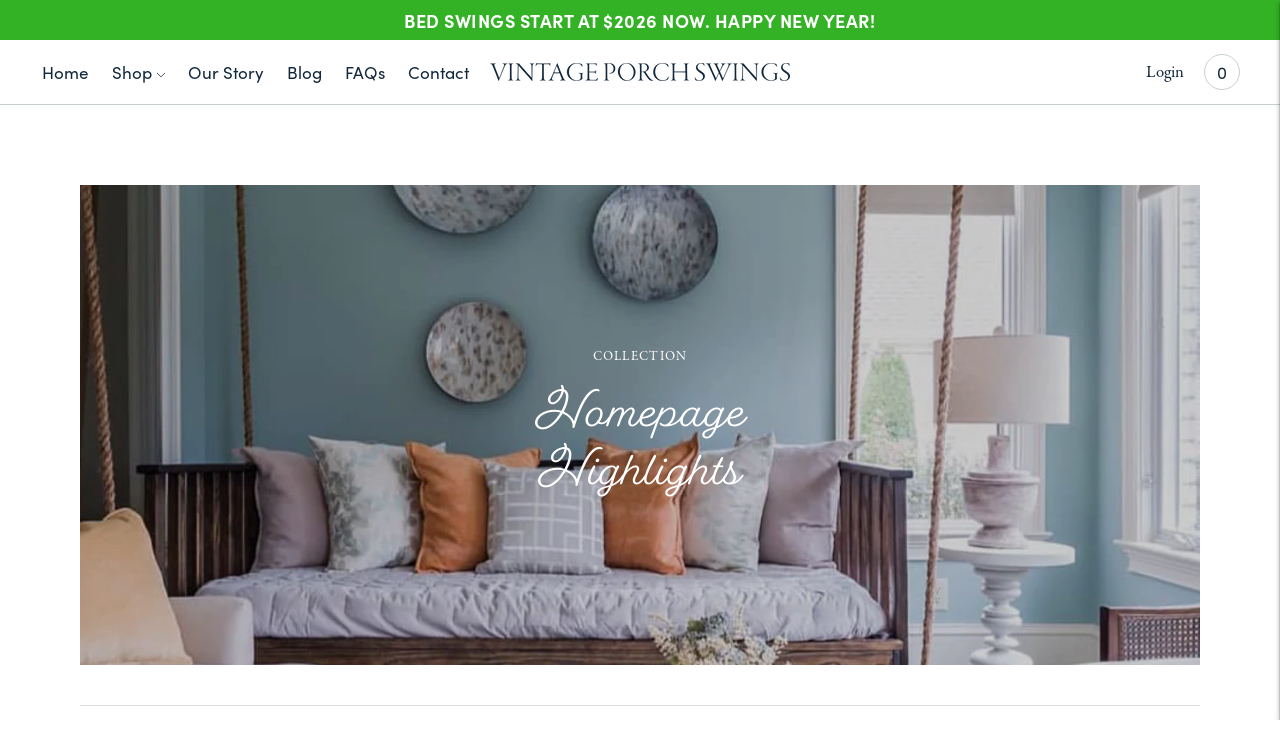

--- FILE ---
content_type: text/html; charset=utf-8
request_url: https://vintageporchswings.com/collections/homepage-highlights
body_size: 31599
content:
<!doctype html>

<!--
      ___                       ___           ___           ___
     /  /\                     /__/\         /  /\         /  /\
    /  /:/_                    \  \:\       /  /:/        /  /::\
   /  /:/ /\  ___     ___       \  \:\     /  /:/        /  /:/\:\
  /  /:/ /:/ /__/\   /  /\  ___  \  \:\   /  /:/  ___   /  /:/  \:\
 /__/:/ /:/  \  \:\ /  /:/ /__/\  \__\:\ /__/:/  /  /\ /__/:/ \__\:\
 \  \:\/:/    \  \:\  /:/  \  \:\ /  /:/ \  \:\ /  /:/ \  \:\ /  /:/
  \  \::/      \  \:\/:/    \  \:\  /:/   \  \:\  /:/   \  \:\  /:/
   \  \:\       \  \::/      \  \:\/:/     \  \:\/:/     \  \:\/:/
    \  \:\       \__\/        \  \::/       \  \::/       \  \::/
     \__\/                     \__\/         \__\/         \__\/

--------------------------------------------------------------------
#  Lorenza v3.0.1
#  Documentation: https://help.fluorescent.co/THEME/
#  Purchase: https://themes.shopify.com/themes/THEME/
#  A product by Fluorescent: https://fluorescent.co/
--------------------------------------------------------------------

-->

<html class="no-js" lang="en">
<head>
<script id="TOS_SCRIPT_ID" href="//vintageporchswings.com/cdn/shop/t/3/assets/60090679b7044051fedeb7627e95a5744a0c0af7ff890a87a26b43b9e54d01c4.json?v=19720615861924384531612369042"></script>
  <script src="//d1liekpayvooaz.cloudfront.net/apps/customizery/customizery.js?shop=vintage-porch-swings.myshopify.com"></script>
  
  <meta charset="utf-8">
  <meta http-equiv="X-UA-Compatible" content="IE=edge,chrome=1">
  <meta name="viewport" content="width=device-width,initial-scale=1">
  <link rel="canonical" href="https://vintageporchswings.com/collections/homepage-highlights">

  
<link rel="shortcut icon" href="//vintageporchswings.com/cdn/shop/files/Artboard_7_copy_2x_76a1d25f-bad3-4fbf-aabd-7708fc8b0021_32x32.png?v=1613619635" type="image/png"><title>Homepage Highlights
&ndash; Vintage Porch Swings</title>





  
  




<meta name="description" content="Vintage Porch Swings" />
<meta property="og:url" content="https://vintageporchswings.com/collections/homepage-highlights">
<meta property="og:site_name" content="Vintage Porch Swings">
<meta property="og:type" content="website">
<meta property="og:title" content="Homepage Highlights">
<meta property="og:description" content="Vintage Porch Swings">
<meta property="og:image" content="http://vintageporchswings.com/cdn/shop/collections/Screenshot_2021-01-13-10-46-36.png?v=1610576372">
<meta property="og:image:secure_url" content="https://vintageporchswings.com/cdn/shop/collections/Screenshot_2021-01-13-10-46-36.png?v=1610576372">



<meta name="twitter:title" content="Homepage Highlights">
<meta name="twitter:description" content="Vintage Porch Swings">
<meta name="twitter:card" content="summary_large_image">
<meta name="twitter:image" content="https://vintageporchswings.com/cdn/shop/collections/Screenshot_2021-01-13-10-46-36.png?v=1610576372">
<meta name="twitter:image:width" content="480">
<meta name="twitter:image:height" content="480">


  <script>
  console.log('THEME v3.0.1 by Fluorescent');

  document.documentElement.className = document.documentElement.className.replace('no-js', '');

  window.theme = {
    version: 'v3.0.1',
    moneyFormat: "${{amount}}",
    strings: {
      name: "Vintage Porch Swings",
      addToCart: "Add to cart",
      soldOut: "Sold out",
      unavailable: "Unavailable",
      quickCartCheckout: "Go to Checkout",
      collection: {
        filter: "Filter",
        sort: "Sort",
        apply: "Apply",
        show: "Show",
        manual: "Featured",
        price_ascending: "Price: Low to High",
        price_descending: "Price: High to Low",
        title_ascending: "A-Z",
        title_descending: "Z-A",
        created_ascending: "Oldest to Newest",
        created_descending: "Newest to Oldest",
        best_selling: "Best Selling",
      },

      cart: {
        general: {
          currency: "Currency",
          empty: "Your cart is currently empty."
        }
      },
      general: {
        menu: {
          logout: "Logout",
          login_register: "Login \/ Register"
        },
        products: {
          recently_viewed: "Recently Viewed",
          no_recently_viewed: "No recently viewed items."
        },
        search: {
          search: "Search",
          no_results: "Try checking your spelling or using different words.",
          placeholder: "Search",
          quick_search: "Quick search",
          quick_search_results: {
            one: "Result",
            other: "Results"
          },
          submit: "Submit"
        }
      },
      products: {
        product: {
          view: "View the full product",
          total_reviews: "reviews",
          write_review: "Write a review",
          share_heading: "Share",
          unavailable: "Unavailable"
        }
      },
      layout: {
        cart: {
          title: "Cart"
        }
      },
      search: {
        headings: {
          articles: "Articles",
          pages: "Pages",
          products: "Products"
        },
        view_all: "View all",
        no_results: "We found no search results for",
        nothing_found: "Nothing found",
        no_product_results: "No product results for",
        no_page_results: "No page results for",
        no_article_results: "No article results for"
      }
    },
    routes: {
      root: "/",
      cart: {
        base: "/cart",
        add: "/cart/add",
        change: "/cart/change",
        clear: "/cart/clear",
      },
      // Manual routes until Shopify adds support
      products: "/products",
      productRecommendations: "/recommendations/products"
    },
  }

  
</script>
  





<style>
  @font-face {
  font-family: Manuale;
  font-weight: 500;
  font-style: normal;
  src: url("//vintageporchswings.com/cdn/fonts/manuale/manuale_n5.b7bdb9a971a6be1fa7763f193cefc153d97e00d6.woff2") format("woff2"),
       url("//vintageporchswings.com/cdn/fonts/manuale/manuale_n5.fcfd63561360bfad93916fed966e0e0c1e64bcb2.woff") format("woff");
}


  @font-face {
  font-family: Manuale;
  font-weight: 500;
  font-style: normal;
  src: url("//vintageporchswings.com/cdn/fonts/manuale/manuale_n5.b7bdb9a971a6be1fa7763f193cefc153d97e00d6.woff2") format("woff2"),
       url("//vintageporchswings.com/cdn/fonts/manuale/manuale_n5.fcfd63561360bfad93916fed966e0e0c1e64bcb2.woff") format("woff");
}

  @font-face {
  font-family: Manuale;
  font-weight: 600;
  font-style: normal;
  src: url("//vintageporchswings.com/cdn/fonts/manuale/manuale_n6.e0a1384977ebdde836e5e598c39cd80ad12d79b3.woff2") format("woff2"),
       url("//vintageporchswings.com/cdn/fonts/manuale/manuale_n6.67527e9e1508f205b0502b78e333eddb8d55c381.woff") format("woff");
}

  @font-face {
  font-family: Manuale;
  font-weight: 500;
  font-style: italic;
  src: url("//vintageporchswings.com/cdn/fonts/manuale/manuale_i5.0c57baef3dded990c4e0bf5fa89a735169dbc027.woff2") format("woff2"),
       url("//vintageporchswings.com/cdn/fonts/manuale/manuale_i5.46034638dcace8ac76d83770932e4c2f493d9e05.woff") format("woff");
}


  @font-face {
  font-family: "Instrument Sans";
  font-weight: 400;
  font-style: normal;
  src: url("//vintageporchswings.com/cdn/fonts/instrument_sans/instrumentsans_n4.db86542ae5e1596dbdb28c279ae6c2086c4c5bfa.woff2") format("woff2"),
       url("//vintageporchswings.com/cdn/fonts/instrument_sans/instrumentsans_n4.510f1b081e58d08c30978f465518799851ef6d8b.woff") format("woff");
}

  @font-face {
  font-family: "Instrument Sans";
  font-weight: 500;
  font-style: normal;
  src: url("//vintageporchswings.com/cdn/fonts/instrument_sans/instrumentsans_n5.1ce463e1cc056566f977610764d93d4704464858.woff2") format("woff2"),
       url("//vintageporchswings.com/cdn/fonts/instrument_sans/instrumentsans_n5.9079eb7bba230c9d8d8d3a7d101aa9d9f40b6d14.woff") format("woff");
}

  @font-face {
  font-family: "Instrument Sans";
  font-weight: 400;
  font-style: italic;
  src: url("//vintageporchswings.com/cdn/fonts/instrument_sans/instrumentsans_i4.028d3c3cd8d085648c808ceb20cd2fd1eb3560e5.woff2") format("woff2"),
       url("//vintageporchswings.com/cdn/fonts/instrument_sans/instrumentsans_i4.7e90d82df8dee29a99237cd19cc529d2206706a2.woff") format("woff");
}

  @font-face {
  font-family: "Instrument Sans";
  font-weight: 500;
  font-style: italic;
  src: url("//vintageporchswings.com/cdn/fonts/instrument_sans/instrumentsans_i5.d2033775d4997e4dcd0d47ebdd5234b5c14e3f53.woff2") format("woff2"),
       url("//vintageporchswings.com/cdn/fonts/instrument_sans/instrumentsans_i5.8e3cfa86b65acf809ce72bc4f9b58f185ef6b8c7.woff") format("woff");
}


  
  

  :root {
    --color-accent: #66bcbb;
    --color-text: #11273b;
    --color-text-meta: rgba(17, 39, 59, 0.7);
    --color-button-bg: #f4f4f4;
    --color-button-hover-bg: #e7e7e7;
    --color-button-active-bg: #dbdbdb;
    --color-bg: #ffffff;
    --color-bg-contrast: #f2f2f2;
    --color-bg-darker: #f7f7f7;
    --color-border: #dedede;
    --color-border-darker: #b8b8b8;
    --color-border-darkest: #9e9e9e;
    --color-input-text: #8b8b8b;
    --color-input-inactive-text: rgba(139, 139, 139, 0.7);
    --color-icon: #b1b1b1;
    --color-icon-darker: #8b8b8b;
    --color-primary-button-bg: #66bcbb;
    --color-primary-button-active-bg: #54b4b3;
    --color-secondary-button-text: #11273b;
    --color-sale-badge: #66bcbb;
    --color-sold-out-badge: #11273b;
    --color-success-message: #11273b;
    --color-error-message: #11273b;

    --color-contrast-text: #0f344f;
    --color-contrast-text-meta: rgba(15, 52, 79, 0.7);
    --color-contrast-bg: #edf1f2;
    --color-contrast-border: #e2e2e2;
    --color-contrast-border-darker: #bcbcbc;
    --color-contrast-border-darkest: #a2a2a2;
    --color-contrast-input-text: #838383;
    --color-contrast-input-inactive-text: rgba(131, 131, 131, 0.7);
    --color-contrast-icon: #919191;

    --color-header-text: #11273b;
    --color-header-bg: #ffffff;
    --color-header-border: #c8cfd1;
    --color-header-border-darken: #acb7ba;

    --color-footer-text: #0f344f;
    --color-footer-text-meta: rgba(15, 52, 79, 0.7);
    --color-footer-bg: #edf1f2;
    --color-footer-border: #465552;
    --color-footer-button-bg: #324340;
    --color-footer-button-bg-lighter: #3d524e;
    --color-footer-button-text: #ffffff;

    --color-navigation-text: #1b1b1b;
    --color-navigation-text-meta: rgba(27, 27, 27, 0.7);
    --color-navigation-bg: #ffffff;
    --color-navigation-bg-darker: #f2f2f2;
    --color-navigation-feature: rgba(27, 27, 27, 0.05);

    --color-drawer-text: #1b1b1b;
    --color-drawer-text-meta: rgba(27, 27, 27, 0.7);
    --color-drawer-bg: #ffffff;
    --color-drawer-bg-darker: #f2f2f2;
    --color-drawer-border: #dadada;
    --color-drawer-border-darker: #b4b4b4;
    --color-drawer-border-darkest: #9a9a9a;
    --color-drawer-input-text: #919191;
    --color-drawer-input-inactive-text: rgba(145, 145, 145, 0.7);
    --color-drawer-icon: #b1b1b1;
    --color-drawer-icon-darker: #8b8b8b;

    --color-placeholder-bg: #fafafa;

    --color-bg-overlay: rgba(17, 39, 59, 0.25);

    --color-qs-highlight: rgba(27, 27, 27, 0.1);

    --font-logo: Manuale, serif;
    --font-logo-weight: 500;
    --font-logo-style: normal;

    --font-heading: Manuale, serif;
    --font-heading-weight: 500;
    --font-heading-style: normal;
    --font-heading-bold-weight: 600;

    --font-body: "Instrument Sans", sans-serif;
    --font-body-weight: 400;
    --font-body-style: normal;
    --font-body-bold-weight: 500;

    --font-size-body-extra-small: 13px;
    --font-size-body-small: 15px;
    --font-size-body-base: 17px;
    --font-size-body-large: 19px;
    --font-size-body-extra-large: 22px;

    --font-size-heading-display: 32px;
    --font-size-heading-1: 28px;
    --font-size-heading-1-small: 24px;
    --font-size-heading-2: 20px;
    --font-size-heading-3: 18px;

    --section-vertical-spacing: 40px;
    --section-vertical-spacing-desktop: 80px;
    --section-vertical-spacing-tall: 80px;
    --section-vertical-spacing-tall-desktop: 160px;
  }
</style>
  <link href="//vintageporchswings.com/cdn/shop/t/3/assets/index.css?v=180337498346282293971636489878" rel="stylesheet" type="text/css" media="all" />
  <style>
  .accordion__group:after {
    background-color: var(--color-icon);
    -webkit-mask: url(//vintageporchswings.com/cdn/shop/t/3/assets/chevron-down.svg?v=14797827152027912471607381832) 50% 50% no-repeat;
    mask: url(//vintageporchswings.com/cdn/shop/t/3/assets/chevron-down.svg?v=14797827152027912471607381832) 50% 50% no-repeat;
  }
</style>
  <link rel="stylesheet" href="https://use.typekit.net/uhd6vla.css">
  
  <script>window.performance && window.performance.mark && window.performance.mark('shopify.content_for_header.start');</script><meta id="shopify-digital-wallet" name="shopify-digital-wallet" content="/52003406003/digital_wallets/dialog">
<meta name="shopify-checkout-api-token" content="1e67b2872b7ea5dcc54b312325f6ee34">
<link rel="alternate" type="application/atom+xml" title="Feed" href="/collections/homepage-highlights.atom" />
<link rel="alternate" type="application/json+oembed" href="https://vintageporchswings.com/collections/homepage-highlights.oembed">
<script async="async" src="/checkouts/internal/preloads.js?locale=en-US"></script>
<link rel="preconnect" href="https://shop.app" crossorigin="anonymous">
<script async="async" src="https://shop.app/checkouts/internal/preloads.js?locale=en-US&shop_id=52003406003" crossorigin="anonymous"></script>
<script id="shopify-features" type="application/json">{"accessToken":"1e67b2872b7ea5dcc54b312325f6ee34","betas":["rich-media-storefront-analytics"],"domain":"vintageporchswings.com","predictiveSearch":true,"shopId":52003406003,"locale":"en"}</script>
<script>var Shopify = Shopify || {};
Shopify.shop = "vintage-porch-swings.myshopify.com";
Shopify.locale = "en";
Shopify.currency = {"active":"USD","rate":"1.0"};
Shopify.country = "US";
Shopify.theme = {"name":"Lorenza (Wizardly Child Theme)","id":116792754355,"schema_name":"Lorenza","schema_version":"3.0.1","theme_store_id":798,"role":"main"};
Shopify.theme.handle = "null";
Shopify.theme.style = {"id":null,"handle":null};
Shopify.cdnHost = "vintageporchswings.com/cdn";
Shopify.routes = Shopify.routes || {};
Shopify.routes.root = "/";</script>
<script type="module">!function(o){(o.Shopify=o.Shopify||{}).modules=!0}(window);</script>
<script>!function(o){function n(){var o=[];function n(){o.push(Array.prototype.slice.apply(arguments))}return n.q=o,n}var t=o.Shopify=o.Shopify||{};t.loadFeatures=n(),t.autoloadFeatures=n()}(window);</script>
<script>
  window.ShopifyPay = window.ShopifyPay || {};
  window.ShopifyPay.apiHost = "shop.app\/pay";
  window.ShopifyPay.redirectState = null;
</script>
<script id="shop-js-analytics" type="application/json">{"pageType":"collection"}</script>
<script defer="defer" async type="module" src="//vintageporchswings.com/cdn/shopifycloud/shop-js/modules/v2/client.init-shop-cart-sync_BdyHc3Nr.en.esm.js"></script>
<script defer="defer" async type="module" src="//vintageporchswings.com/cdn/shopifycloud/shop-js/modules/v2/chunk.common_Daul8nwZ.esm.js"></script>
<script type="module">
  await import("//vintageporchswings.com/cdn/shopifycloud/shop-js/modules/v2/client.init-shop-cart-sync_BdyHc3Nr.en.esm.js");
await import("//vintageporchswings.com/cdn/shopifycloud/shop-js/modules/v2/chunk.common_Daul8nwZ.esm.js");

  window.Shopify.SignInWithShop?.initShopCartSync?.({"fedCMEnabled":true,"windoidEnabled":true});

</script>
<script>
  window.Shopify = window.Shopify || {};
  if (!window.Shopify.featureAssets) window.Shopify.featureAssets = {};
  window.Shopify.featureAssets['shop-js'] = {"shop-cart-sync":["modules/v2/client.shop-cart-sync_QYOiDySF.en.esm.js","modules/v2/chunk.common_Daul8nwZ.esm.js"],"init-fed-cm":["modules/v2/client.init-fed-cm_DchLp9rc.en.esm.js","modules/v2/chunk.common_Daul8nwZ.esm.js"],"shop-button":["modules/v2/client.shop-button_OV7bAJc5.en.esm.js","modules/v2/chunk.common_Daul8nwZ.esm.js"],"init-windoid":["modules/v2/client.init-windoid_DwxFKQ8e.en.esm.js","modules/v2/chunk.common_Daul8nwZ.esm.js"],"shop-cash-offers":["modules/v2/client.shop-cash-offers_DWtL6Bq3.en.esm.js","modules/v2/chunk.common_Daul8nwZ.esm.js","modules/v2/chunk.modal_CQq8HTM6.esm.js"],"shop-toast-manager":["modules/v2/client.shop-toast-manager_CX9r1SjA.en.esm.js","modules/v2/chunk.common_Daul8nwZ.esm.js"],"init-shop-email-lookup-coordinator":["modules/v2/client.init-shop-email-lookup-coordinator_UhKnw74l.en.esm.js","modules/v2/chunk.common_Daul8nwZ.esm.js"],"pay-button":["modules/v2/client.pay-button_DzxNnLDY.en.esm.js","modules/v2/chunk.common_Daul8nwZ.esm.js"],"avatar":["modules/v2/client.avatar_BTnouDA3.en.esm.js"],"init-shop-cart-sync":["modules/v2/client.init-shop-cart-sync_BdyHc3Nr.en.esm.js","modules/v2/chunk.common_Daul8nwZ.esm.js"],"shop-login-button":["modules/v2/client.shop-login-button_D8B466_1.en.esm.js","modules/v2/chunk.common_Daul8nwZ.esm.js","modules/v2/chunk.modal_CQq8HTM6.esm.js"],"init-customer-accounts-sign-up":["modules/v2/client.init-customer-accounts-sign-up_C8fpPm4i.en.esm.js","modules/v2/client.shop-login-button_D8B466_1.en.esm.js","modules/v2/chunk.common_Daul8nwZ.esm.js","modules/v2/chunk.modal_CQq8HTM6.esm.js"],"init-shop-for-new-customer-accounts":["modules/v2/client.init-shop-for-new-customer-accounts_CVTO0Ztu.en.esm.js","modules/v2/client.shop-login-button_D8B466_1.en.esm.js","modules/v2/chunk.common_Daul8nwZ.esm.js","modules/v2/chunk.modal_CQq8HTM6.esm.js"],"init-customer-accounts":["modules/v2/client.init-customer-accounts_dRgKMfrE.en.esm.js","modules/v2/client.shop-login-button_D8B466_1.en.esm.js","modules/v2/chunk.common_Daul8nwZ.esm.js","modules/v2/chunk.modal_CQq8HTM6.esm.js"],"shop-follow-button":["modules/v2/client.shop-follow-button_CkZpjEct.en.esm.js","modules/v2/chunk.common_Daul8nwZ.esm.js","modules/v2/chunk.modal_CQq8HTM6.esm.js"],"lead-capture":["modules/v2/client.lead-capture_BntHBhfp.en.esm.js","modules/v2/chunk.common_Daul8nwZ.esm.js","modules/v2/chunk.modal_CQq8HTM6.esm.js"],"checkout-modal":["modules/v2/client.checkout-modal_CfxcYbTm.en.esm.js","modules/v2/chunk.common_Daul8nwZ.esm.js","modules/v2/chunk.modal_CQq8HTM6.esm.js"],"shop-login":["modules/v2/client.shop-login_Da4GZ2H6.en.esm.js","modules/v2/chunk.common_Daul8nwZ.esm.js","modules/v2/chunk.modal_CQq8HTM6.esm.js"],"payment-terms":["modules/v2/client.payment-terms_MV4M3zvL.en.esm.js","modules/v2/chunk.common_Daul8nwZ.esm.js","modules/v2/chunk.modal_CQq8HTM6.esm.js"]};
</script>
<script>(function() {
  var isLoaded = false;
  function asyncLoad() {
    if (isLoaded) return;
    isLoaded = true;
    var urls = ["\/\/d1liekpayvooaz.cloudfront.net\/apps\/customizery\/customizery.js?shop=vintage-porch-swings.myshopify.com"];
    for (var i = 0; i < urls.length; i++) {
      var s = document.createElement('script');
      s.type = 'text/javascript';
      s.async = true;
      s.src = urls[i];
      var x = document.getElementsByTagName('script')[0];
      x.parentNode.insertBefore(s, x);
    }
  };
  if(window.attachEvent) {
    window.attachEvent('onload', asyncLoad);
  } else {
    window.addEventListener('load', asyncLoad, false);
  }
})();</script>
<script id="__st">var __st={"a":52003406003,"offset":-18000,"reqid":"8635611b-3477-4276-b653-1e3a53e589c0-1769015294","pageurl":"vintageporchswings.com\/collections\/homepage-highlights","u":"9d669f457d52","p":"collection","rtyp":"collection","rid":244444233907};</script>
<script>window.ShopifyPaypalV4VisibilityTracking = true;</script>
<script id="captcha-bootstrap">!function(){'use strict';const t='contact',e='account',n='new_comment',o=[[t,t],['blogs',n],['comments',n],[t,'customer']],c=[[e,'customer_login'],[e,'guest_login'],[e,'recover_customer_password'],[e,'create_customer']],r=t=>t.map((([t,e])=>`form[action*='/${t}']:not([data-nocaptcha='true']) input[name='form_type'][value='${e}']`)).join(','),a=t=>()=>t?[...document.querySelectorAll(t)].map((t=>t.form)):[];function s(){const t=[...o],e=r(t);return a(e)}const i='password',u='form_key',d=['recaptcha-v3-token','g-recaptcha-response','h-captcha-response',i],f=()=>{try{return window.sessionStorage}catch{return}},m='__shopify_v',_=t=>t.elements[u];function p(t,e,n=!1){try{const o=window.sessionStorage,c=JSON.parse(o.getItem(e)),{data:r}=function(t){const{data:e,action:n}=t;return t[m]||n?{data:e,action:n}:{data:t,action:n}}(c);for(const[e,n]of Object.entries(r))t.elements[e]&&(t.elements[e].value=n);n&&o.removeItem(e)}catch(o){console.error('form repopulation failed',{error:o})}}const l='form_type',E='cptcha';function T(t){t.dataset[E]=!0}const w=window,h=w.document,L='Shopify',v='ce_forms',y='captcha';let A=!1;((t,e)=>{const n=(g='f06e6c50-85a8-45c8-87d0-21a2b65856fe',I='https://cdn.shopify.com/shopifycloud/storefront-forms-hcaptcha/ce_storefront_forms_captcha_hcaptcha.v1.5.2.iife.js',D={infoText:'Protected by hCaptcha',privacyText:'Privacy',termsText:'Terms'},(t,e,n)=>{const o=w[L][v],c=o.bindForm;if(c)return c(t,g,e,D).then(n);var r;o.q.push([[t,g,e,D],n]),r=I,A||(h.body.append(Object.assign(h.createElement('script'),{id:'captcha-provider',async:!0,src:r})),A=!0)});var g,I,D;w[L]=w[L]||{},w[L][v]=w[L][v]||{},w[L][v].q=[],w[L][y]=w[L][y]||{},w[L][y].protect=function(t,e){n(t,void 0,e),T(t)},Object.freeze(w[L][y]),function(t,e,n,w,h,L){const[v,y,A,g]=function(t,e,n){const i=e?o:[],u=t?c:[],d=[...i,...u],f=r(d),m=r(i),_=r(d.filter((([t,e])=>n.includes(e))));return[a(f),a(m),a(_),s()]}(w,h,L),I=t=>{const e=t.target;return e instanceof HTMLFormElement?e:e&&e.form},D=t=>v().includes(t);t.addEventListener('submit',(t=>{const e=I(t);if(!e)return;const n=D(e)&&!e.dataset.hcaptchaBound&&!e.dataset.recaptchaBound,o=_(e),c=g().includes(e)&&(!o||!o.value);(n||c)&&t.preventDefault(),c&&!n&&(function(t){try{if(!f())return;!function(t){const e=f();if(!e)return;const n=_(t);if(!n)return;const o=n.value;o&&e.removeItem(o)}(t);const e=Array.from(Array(32),(()=>Math.random().toString(36)[2])).join('');!function(t,e){_(t)||t.append(Object.assign(document.createElement('input'),{type:'hidden',name:u})),t.elements[u].value=e}(t,e),function(t,e){const n=f();if(!n)return;const o=[...t.querySelectorAll(`input[type='${i}']`)].map((({name:t})=>t)),c=[...d,...o],r={};for(const[a,s]of new FormData(t).entries())c.includes(a)||(r[a]=s);n.setItem(e,JSON.stringify({[m]:1,action:t.action,data:r}))}(t,e)}catch(e){console.error('failed to persist form',e)}}(e),e.submit())}));const S=(t,e)=>{t&&!t.dataset[E]&&(n(t,e.some((e=>e===t))),T(t))};for(const o of['focusin','change'])t.addEventListener(o,(t=>{const e=I(t);D(e)&&S(e,y())}));const B=e.get('form_key'),M=e.get(l),P=B&&M;t.addEventListener('DOMContentLoaded',(()=>{const t=y();if(P)for(const e of t)e.elements[l].value===M&&p(e,B);[...new Set([...A(),...v().filter((t=>'true'===t.dataset.shopifyCaptcha))])].forEach((e=>S(e,t)))}))}(h,new URLSearchParams(w.location.search),n,t,e,['guest_login'])})(!0,!0)}();</script>
<script integrity="sha256-4kQ18oKyAcykRKYeNunJcIwy7WH5gtpwJnB7kiuLZ1E=" data-source-attribution="shopify.loadfeatures" defer="defer" src="//vintageporchswings.com/cdn/shopifycloud/storefront/assets/storefront/load_feature-a0a9edcb.js" crossorigin="anonymous"></script>
<script crossorigin="anonymous" defer="defer" src="//vintageporchswings.com/cdn/shopifycloud/storefront/assets/shopify_pay/storefront-65b4c6d7.js?v=20250812"></script>
<script data-source-attribution="shopify.dynamic_checkout.dynamic.init">var Shopify=Shopify||{};Shopify.PaymentButton=Shopify.PaymentButton||{isStorefrontPortableWallets:!0,init:function(){window.Shopify.PaymentButton.init=function(){};var t=document.createElement("script");t.src="https://vintageporchswings.com/cdn/shopifycloud/portable-wallets/latest/portable-wallets.en.js",t.type="module",document.head.appendChild(t)}};
</script>
<script data-source-attribution="shopify.dynamic_checkout.buyer_consent">
  function portableWalletsHideBuyerConsent(e){var t=document.getElementById("shopify-buyer-consent"),n=document.getElementById("shopify-subscription-policy-button");t&&n&&(t.classList.add("hidden"),t.setAttribute("aria-hidden","true"),n.removeEventListener("click",e))}function portableWalletsShowBuyerConsent(e){var t=document.getElementById("shopify-buyer-consent"),n=document.getElementById("shopify-subscription-policy-button");t&&n&&(t.classList.remove("hidden"),t.removeAttribute("aria-hidden"),n.addEventListener("click",e))}window.Shopify?.PaymentButton&&(window.Shopify.PaymentButton.hideBuyerConsent=portableWalletsHideBuyerConsent,window.Shopify.PaymentButton.showBuyerConsent=portableWalletsShowBuyerConsent);
</script>
<script data-source-attribution="shopify.dynamic_checkout.cart.bootstrap">document.addEventListener("DOMContentLoaded",(function(){function t(){return document.querySelector("shopify-accelerated-checkout-cart, shopify-accelerated-checkout")}if(t())Shopify.PaymentButton.init();else{new MutationObserver((function(e,n){t()&&(Shopify.PaymentButton.init(),n.disconnect())})).observe(document.body,{childList:!0,subtree:!0})}}));
</script>
<link id="shopify-accelerated-checkout-styles" rel="stylesheet" media="screen" href="https://vintageporchswings.com/cdn/shopifycloud/portable-wallets/latest/accelerated-checkout-backwards-compat.css" crossorigin="anonymous">
<style id="shopify-accelerated-checkout-cart">
        #shopify-buyer-consent {
  margin-top: 1em;
  display: inline-block;
  width: 100%;
}

#shopify-buyer-consent.hidden {
  display: none;
}

#shopify-subscription-policy-button {
  background: none;
  border: none;
  padding: 0;
  text-decoration: underline;
  font-size: inherit;
  cursor: pointer;
}

#shopify-subscription-policy-button::before {
  box-shadow: none;
}

      </style>

<script>window.performance && window.performance.mark && window.performance.mark('shopify.content_for_header.end');</script>
  
  <script>
  // Create "window.Shoppad.apps.infiniteoptions" object if it doesn't already exist
  'Shoppad.apps.infiniteoptions'.split('.').reduce(function (o, x) {
    if (!o[x]) {
      o[x] = {};
    }
    return o[x];
  }, window);

  // Define beforeReady callback
  window.Shoppad.apps.infiniteoptions.beforeReady = function (subscribe) {
    /**
   * Get parsed price object from target node
   *
   * @param {string} targetNode
   */
    var getParsedPrice = function (targetNode) {
      var parsedPrice = {
        priceElement: '',
        originalProductPrice: '',
        productPrice: '',
        productPricePrefix: '',
        productPriceSuffix: '',
      };

      parsedPrice['priceElement'] = document.querySelector(targetNode);
      parsedPrice['originalProductPrice'] = parsedPrice.priceElement.textContent.replace(',', '');
      parsedPrice['productPrice'] = Number(
        parsedPrice.originalProductPrice.replace(/[^0-9\.-]+/g, '')
      ).toFixed(2);
      parsedPrice['productPricePrefix'] = parsedPrice.originalProductPrice.substr(
        0,
        parsedPrice.originalProductPrice.search(/\d/)
      );
      parsedPrice[
        'productPriceSuffix'
      ] = parsedPrice.originalProductPrice
      .replace(parsedPrice.productPrice, '')
      .replace(parsedPrice.productPricePrefix, '');

      return parsedPrice;
    };

    /**
   * Watch for price change from third parties
   */
    var constructObserver = function () {
      if (observerSet) {
        return;
      }

      observerSet = true;

      var targetNode = document.querySelector('.product__header .product__price span[data-product-price]');

      // Options for the observer
      var config = { characterData: true, childList: true, subtree: true };

      // Callback function to execute when mutations are observed
      const callback = function (mutationsList) {
        for (const mutation of mutationsList) {
          var nodeAdded =
              mutation.addedNodes &&
              mutation.addedNodes.length &&
              mutation.addedNodes[0].nodeValue;

          // Check if mutation warrants a reaction
          if (
            nodeAdded &&
            mutation.type === 'childList' &&
            mutation.target.hasAttribute('data-product-price') &&
            bundledProducts
          ) {
            // Store existing, get new price
            var existingPrice = price.productPrice;
            price = getParsedPrice('.product__header .product__price span[data-product-price]');

            // Exit if existing price matches updated price
            if (existingPrice === price.productPrice) {
              return;
            }

            // Update product price
            price.productPrice = (
              Number(price.productPrice) + Number(bundledPrice)
            ).toFixed(2);
            price.priceElement.textContent =
              price.productPricePrefix +
              price.productPrice +
              price.productPriceSuffix;
          }
        }
      };

      // Create an observer instance linked to the callback function
      const observer = new MutationObserver(callback);

      // Start observing the target node for configured mutations
      observer.observe(targetNode, config);
    };

    // Target price element
    var targetNode = '.product__header .product__price span[data-product-price]';
    // Flag to determine if the observer has been set or not
    var observerSet = false;
    // Store count of bundled produts
    var bundledProducts = 0;
    // Store total price of all bundled products
    var bundledPrice = '0.00';
    // Price object
    var price = getParsedPrice(targetNode);

    /**
   * Handle product bundle add
   */
    subscribe('productBundleAdd', function (event) {
      price = getParsedPrice('.product__header .product__price span[data-product-price]');
      // Set up observer
      constructObserver();

      // Update product bundle data
      bundledProducts = bundledProducts + 1;
      bundledPrice = (
        Number(bundledPrice) + Number(event.detail.productBundle.price)
      ).toFixed(2);

      // Update product price
      price.productPrice = (
        Number(price.productPrice) + Number(event.detail.productBundle.price)
      ).toFixed(2);

      // Check if original product price is the same as price suffix                  
      if (price.originalProductPrice.replace(/[^0-9\.-]+/g, '') === price.productPriceSuffix.replace(/[ ,]/g, '')) {
        price.priceElement.textContent =
          price.productPricePrefix + price.productPrice;
      } else {
        price.priceElement.textContent =
          price.productPricePrefix + price.productPrice + price.productPriceSuffix;
      }
    });

    /**
   * Handle product bundle remove
   */
    subscribe('productBundleRemove', function (event) {
      // Update product bundle data
      bundledProducts = bundledProducts - 1;
      bundledPrice = (
        Number(bundledPrice) - Number(event.detail.productBundle.price)
      ).toFixed(2);

      // Update product price
      price.productPrice = (
        Number(price.productPrice) - Number(event.detail.productBundle.price)
      ).toFixed(2);

      // Check if original product price is the same as price suffix
      if (price.originalProductPrice.replace(/[^0-9\.-]+/g, '') === price.productPriceSuffix.replace(/[ ,]/g, '')) {
        price.priceElement.textContent =
          price.productPricePrefix + price.productPrice;
      } else {
        price.priceElement.textContent =
          price.productPricePrefix + price.productPrice + price.productPriceSuffix;
      }
    });
  };
  

  
</script>


  <script src="//vintageporchswings.com/cdn/shop/t/3/assets/gang-custom-js-shopify--main.js?v=75964791528423065021611850042" type="text/javascript"></script>
<link href="https://monorail-edge.shopifysvc.com" rel="dns-prefetch">
<script>(function(){if ("sendBeacon" in navigator && "performance" in window) {try {var session_token_from_headers = performance.getEntriesByType('navigation')[0].serverTiming.find(x => x.name == '_s').description;} catch {var session_token_from_headers = undefined;}var session_cookie_matches = document.cookie.match(/_shopify_s=([^;]*)/);var session_token_from_cookie = session_cookie_matches && session_cookie_matches.length === 2 ? session_cookie_matches[1] : "";var session_token = session_token_from_headers || session_token_from_cookie || "";function handle_abandonment_event(e) {var entries = performance.getEntries().filter(function(entry) {return /monorail-edge.shopifysvc.com/.test(entry.name);});if (!window.abandonment_tracked && entries.length === 0) {window.abandonment_tracked = true;var currentMs = Date.now();var navigation_start = performance.timing.navigationStart;var payload = {shop_id: 52003406003,url: window.location.href,navigation_start,duration: currentMs - navigation_start,session_token,page_type: "collection"};window.navigator.sendBeacon("https://monorail-edge.shopifysvc.com/v1/produce", JSON.stringify({schema_id: "online_store_buyer_site_abandonment/1.1",payload: payload,metadata: {event_created_at_ms: currentMs,event_sent_at_ms: currentMs}}));}}window.addEventListener('pagehide', handle_abandonment_event);}}());</script>
<script id="web-pixels-manager-setup">(function e(e,d,r,n,o){if(void 0===o&&(o={}),!Boolean(null===(a=null===(i=window.Shopify)||void 0===i?void 0:i.analytics)||void 0===a?void 0:a.replayQueue)){var i,a;window.Shopify=window.Shopify||{};var t=window.Shopify;t.analytics=t.analytics||{};var s=t.analytics;s.replayQueue=[],s.publish=function(e,d,r){return s.replayQueue.push([e,d,r]),!0};try{self.performance.mark("wpm:start")}catch(e){}var l=function(){var e={modern:/Edge?\/(1{2}[4-9]|1[2-9]\d|[2-9]\d{2}|\d{4,})\.\d+(\.\d+|)|Firefox\/(1{2}[4-9]|1[2-9]\d|[2-9]\d{2}|\d{4,})\.\d+(\.\d+|)|Chrom(ium|e)\/(9{2}|\d{3,})\.\d+(\.\d+|)|(Maci|X1{2}).+ Version\/(15\.\d+|(1[6-9]|[2-9]\d|\d{3,})\.\d+)([,.]\d+|)( \(\w+\)|)( Mobile\/\w+|) Safari\/|Chrome.+OPR\/(9{2}|\d{3,})\.\d+\.\d+|(CPU[ +]OS|iPhone[ +]OS|CPU[ +]iPhone|CPU IPhone OS|CPU iPad OS)[ +]+(15[._]\d+|(1[6-9]|[2-9]\d|\d{3,})[._]\d+)([._]\d+|)|Android:?[ /-](13[3-9]|1[4-9]\d|[2-9]\d{2}|\d{4,})(\.\d+|)(\.\d+|)|Android.+Firefox\/(13[5-9]|1[4-9]\d|[2-9]\d{2}|\d{4,})\.\d+(\.\d+|)|Android.+Chrom(ium|e)\/(13[3-9]|1[4-9]\d|[2-9]\d{2}|\d{4,})\.\d+(\.\d+|)|SamsungBrowser\/([2-9]\d|\d{3,})\.\d+/,legacy:/Edge?\/(1[6-9]|[2-9]\d|\d{3,})\.\d+(\.\d+|)|Firefox\/(5[4-9]|[6-9]\d|\d{3,})\.\d+(\.\d+|)|Chrom(ium|e)\/(5[1-9]|[6-9]\d|\d{3,})\.\d+(\.\d+|)([\d.]+$|.*Safari\/(?![\d.]+ Edge\/[\d.]+$))|(Maci|X1{2}).+ Version\/(10\.\d+|(1[1-9]|[2-9]\d|\d{3,})\.\d+)([,.]\d+|)( \(\w+\)|)( Mobile\/\w+|) Safari\/|Chrome.+OPR\/(3[89]|[4-9]\d|\d{3,})\.\d+\.\d+|(CPU[ +]OS|iPhone[ +]OS|CPU[ +]iPhone|CPU IPhone OS|CPU iPad OS)[ +]+(10[._]\d+|(1[1-9]|[2-9]\d|\d{3,})[._]\d+)([._]\d+|)|Android:?[ /-](13[3-9]|1[4-9]\d|[2-9]\d{2}|\d{4,})(\.\d+|)(\.\d+|)|Mobile Safari.+OPR\/([89]\d|\d{3,})\.\d+\.\d+|Android.+Firefox\/(13[5-9]|1[4-9]\d|[2-9]\d{2}|\d{4,})\.\d+(\.\d+|)|Android.+Chrom(ium|e)\/(13[3-9]|1[4-9]\d|[2-9]\d{2}|\d{4,})\.\d+(\.\d+|)|Android.+(UC? ?Browser|UCWEB|U3)[ /]?(15\.([5-9]|\d{2,})|(1[6-9]|[2-9]\d|\d{3,})\.\d+)\.\d+|SamsungBrowser\/(5\.\d+|([6-9]|\d{2,})\.\d+)|Android.+MQ{2}Browser\/(14(\.(9|\d{2,})|)|(1[5-9]|[2-9]\d|\d{3,})(\.\d+|))(\.\d+|)|K[Aa][Ii]OS\/(3\.\d+|([4-9]|\d{2,})\.\d+)(\.\d+|)/},d=e.modern,r=e.legacy,n=navigator.userAgent;return n.match(d)?"modern":n.match(r)?"legacy":"unknown"}(),u="modern"===l?"modern":"legacy",c=(null!=n?n:{modern:"",legacy:""})[u],f=function(e){return[e.baseUrl,"/wpm","/b",e.hashVersion,"modern"===e.buildTarget?"m":"l",".js"].join("")}({baseUrl:d,hashVersion:r,buildTarget:u}),m=function(e){var d=e.version,r=e.bundleTarget,n=e.surface,o=e.pageUrl,i=e.monorailEndpoint;return{emit:function(e){var a=e.status,t=e.errorMsg,s=(new Date).getTime(),l=JSON.stringify({metadata:{event_sent_at_ms:s},events:[{schema_id:"web_pixels_manager_load/3.1",payload:{version:d,bundle_target:r,page_url:o,status:a,surface:n,error_msg:t},metadata:{event_created_at_ms:s}}]});if(!i)return console&&console.warn&&console.warn("[Web Pixels Manager] No Monorail endpoint provided, skipping logging."),!1;try{return self.navigator.sendBeacon.bind(self.navigator)(i,l)}catch(e){}var u=new XMLHttpRequest;try{return u.open("POST",i,!0),u.setRequestHeader("Content-Type","text/plain"),u.send(l),!0}catch(e){return console&&console.warn&&console.warn("[Web Pixels Manager] Got an unhandled error while logging to Monorail."),!1}}}}({version:r,bundleTarget:l,surface:e.surface,pageUrl:self.location.href,monorailEndpoint:e.monorailEndpoint});try{o.browserTarget=l,function(e){var d=e.src,r=e.async,n=void 0===r||r,o=e.onload,i=e.onerror,a=e.sri,t=e.scriptDataAttributes,s=void 0===t?{}:t,l=document.createElement("script"),u=document.querySelector("head"),c=document.querySelector("body");if(l.async=n,l.src=d,a&&(l.integrity=a,l.crossOrigin="anonymous"),s)for(var f in s)if(Object.prototype.hasOwnProperty.call(s,f))try{l.dataset[f]=s[f]}catch(e){}if(o&&l.addEventListener("load",o),i&&l.addEventListener("error",i),u)u.appendChild(l);else{if(!c)throw new Error("Did not find a head or body element to append the script");c.appendChild(l)}}({src:f,async:!0,onload:function(){if(!function(){var e,d;return Boolean(null===(d=null===(e=window.Shopify)||void 0===e?void 0:e.analytics)||void 0===d?void 0:d.initialized)}()){var d=window.webPixelsManager.init(e)||void 0;if(d){var r=window.Shopify.analytics;r.replayQueue.forEach((function(e){var r=e[0],n=e[1],o=e[2];d.publishCustomEvent(r,n,o)})),r.replayQueue=[],r.publish=d.publishCustomEvent,r.visitor=d.visitor,r.initialized=!0}}},onerror:function(){return m.emit({status:"failed",errorMsg:"".concat(f," has failed to load")})},sri:function(e){var d=/^sha384-[A-Za-z0-9+/=]+$/;return"string"==typeof e&&d.test(e)}(c)?c:"",scriptDataAttributes:o}),m.emit({status:"loading"})}catch(e){m.emit({status:"failed",errorMsg:(null==e?void 0:e.message)||"Unknown error"})}}})({shopId: 52003406003,storefrontBaseUrl: "https://vintageporchswings.com",extensionsBaseUrl: "https://extensions.shopifycdn.com/cdn/shopifycloud/web-pixels-manager",monorailEndpoint: "https://monorail-edge.shopifysvc.com/unstable/produce_batch",surface: "storefront-renderer",enabledBetaFlags: ["2dca8a86"],webPixelsConfigList: [{"id":"578977971","configuration":"{\"config\":\"{\\\"pixel_id\\\":\\\"G-C4R22VDR0E\\\",\\\"gtag_events\\\":[{\\\"type\\\":\\\"purchase\\\",\\\"action_label\\\":\\\"G-C4R22VDR0E\\\"},{\\\"type\\\":\\\"page_view\\\",\\\"action_label\\\":\\\"G-C4R22VDR0E\\\"},{\\\"type\\\":\\\"view_item\\\",\\\"action_label\\\":\\\"G-C4R22VDR0E\\\"},{\\\"type\\\":\\\"search\\\",\\\"action_label\\\":\\\"G-C4R22VDR0E\\\"},{\\\"type\\\":\\\"add_to_cart\\\",\\\"action_label\\\":\\\"G-C4R22VDR0E\\\"},{\\\"type\\\":\\\"begin_checkout\\\",\\\"action_label\\\":\\\"G-C4R22VDR0E\\\"},{\\\"type\\\":\\\"add_payment_info\\\",\\\"action_label\\\":\\\"G-C4R22VDR0E\\\"}],\\\"enable_monitoring_mode\\\":false}\"}","eventPayloadVersion":"v1","runtimeContext":"OPEN","scriptVersion":"b2a88bafab3e21179ed38636efcd8a93","type":"APP","apiClientId":1780363,"privacyPurposes":[],"dataSharingAdjustments":{"protectedCustomerApprovalScopes":["read_customer_address","read_customer_email","read_customer_name","read_customer_personal_data","read_customer_phone"]}},{"id":"82149555","configuration":"{\"tagID\":\"2613728166246\"}","eventPayloadVersion":"v1","runtimeContext":"STRICT","scriptVersion":"18031546ee651571ed29edbe71a3550b","type":"APP","apiClientId":3009811,"privacyPurposes":["ANALYTICS","MARKETING","SALE_OF_DATA"],"dataSharingAdjustments":{"protectedCustomerApprovalScopes":["read_customer_address","read_customer_email","read_customer_name","read_customer_personal_data","read_customer_phone"]}},{"id":"shopify-app-pixel","configuration":"{}","eventPayloadVersion":"v1","runtimeContext":"STRICT","scriptVersion":"0450","apiClientId":"shopify-pixel","type":"APP","privacyPurposes":["ANALYTICS","MARKETING"]},{"id":"shopify-custom-pixel","eventPayloadVersion":"v1","runtimeContext":"LAX","scriptVersion":"0450","apiClientId":"shopify-pixel","type":"CUSTOM","privacyPurposes":["ANALYTICS","MARKETING"]}],isMerchantRequest: false,initData: {"shop":{"name":"Vintage Porch Swings","paymentSettings":{"currencyCode":"USD"},"myshopifyDomain":"vintage-porch-swings.myshopify.com","countryCode":"US","storefrontUrl":"https:\/\/vintageporchswings.com"},"customer":null,"cart":null,"checkout":null,"productVariants":[],"purchasingCompany":null},},"https://vintageporchswings.com/cdn","fcfee988w5aeb613cpc8e4bc33m6693e112",{"modern":"","legacy":""},{"shopId":"52003406003","storefrontBaseUrl":"https:\/\/vintageporchswings.com","extensionBaseUrl":"https:\/\/extensions.shopifycdn.com\/cdn\/shopifycloud\/web-pixels-manager","surface":"storefront-renderer","enabledBetaFlags":"[\"2dca8a86\"]","isMerchantRequest":"false","hashVersion":"fcfee988w5aeb613cpc8e4bc33m6693e112","publish":"custom","events":"[[\"page_viewed\",{}],[\"collection_viewed\",{\"collection\":{\"id\":\"244444233907\",\"title\":\"Homepage Highlights\",\"productVariants\":[{\"price\":{\"amount\":2026.0,\"currencyCode\":\"USD\"},\"product\":{\"title\":\"Jasper\",\"vendor\":\"Vintage Porch Swings\",\"id\":\"6171430289587\",\"untranslatedTitle\":\"Jasper\",\"url\":\"\/products\/noah\",\"type\":\"Bed Swings\"},\"id\":\"38069741322419\",\"image\":{\"src\":\"\/\/vintageporchswings.com\/cdn\/shop\/files\/NoahTwinClassicGray2.jpg?v=1699366989\"},\"sku\":\"\",\"title\":\"Default Title\",\"untranslatedTitle\":\"Default Title\"},{\"price\":{\"amount\":2026.0,\"currencyCode\":\"USD\"},\"product\":{\"title\":\"Bijou\",\"vendor\":\"Vintage Porch Swings\",\"id\":\"6171466989747\",\"untranslatedTitle\":\"Bijou\",\"url\":\"\/products\/avari\",\"type\":\"Bed Swings\"},\"id\":\"38069740568755\",\"image\":{\"src\":\"\/\/vintageporchswings.com\/cdn\/shop\/products\/AvariPetiteDriftwoodSailclothSeagullFretworkPewter.jpg?v=1610573781\"},\"sku\":\"\",\"title\":\"Default Title\",\"untranslatedTitle\":\"Default Title\"},{\"price\":{\"amount\":1026.0,\"currencyCode\":\"USD\"},\"product\":{\"title\":\"Opal\",\"vendor\":\"Vintage Porch Swings\",\"id\":\"6157729857715\",\"untranslatedTitle\":\"Opal\",\"url\":\"\/products\/mercedes\",\"type\":\"Bed Swings\"},\"id\":\"38074948386995\",\"image\":{\"src\":\"\/\/vintageporchswings.com\/cdn\/shop\/products\/MercedesTwininWeatheredWood.jpg?v=1609455223\"},\"sku\":\"\",\"title\":\"Default Title\",\"untranslatedTitle\":\"Default Title\"},{\"price\":{\"amount\":826.0,\"currencyCode\":\"USD\"},\"product\":{\"title\":\"Onyx\",\"vendor\":\"Vintage Porch Swings\",\"id\":\"6124633063603\",\"untranslatedTitle\":\"Onyx\",\"url\":\"\/products\/mchenry\",\"type\":\"Bed Swings\"},\"id\":\"37930473324723\",\"image\":{\"src\":\"\/\/vintageporchswings.com\/cdn\/shop\/products\/McHenryWeatheredWood.jpg?v=1609447369\"},\"sku\":\"\",\"title\":\"Default Title\",\"untranslatedTitle\":\"Default Title\"},{\"price\":{\"amount\":2026.0,\"currencyCode\":\"USD\"},\"product\":{\"title\":\"Coralie\",\"vendor\":\"Vintage Porch Swings\",\"id\":\"6171476951219\",\"untranslatedTitle\":\"Coralie\",\"url\":\"\/products\/hayden\",\"type\":\"Bed Swings\"},\"id\":\"38069726871731\",\"image\":{\"src\":\"\/\/vintageporchswings.com\/cdn\/shop\/files\/HaydenMidWeatheredWood_2.jpg?v=1699365947\"},\"sku\":\"\",\"title\":\"Default Title\",\"untranslatedTitle\":\"Default Title\"},{\"price\":{\"amount\":2026.0,\"currencyCode\":\"USD\"},\"product\":{\"title\":\"Esme\",\"vendor\":\"Vintage Porch Swings\",\"id\":\"6171507294387\",\"untranslatedTitle\":\"Esme\",\"url\":\"\/products\/emerson\",\"type\":\"Bed Swings\"},\"id\":\"38069726445747\",\"image\":{\"src\":\"\/\/vintageporchswings.com\/cdn\/shop\/products\/IMG_20210114_151007_884.jpg?v=1620917953\"},\"sku\":\"\",\"title\":\"Default Title\",\"untranslatedTitle\":\"Default Title\"},{\"price\":{\"amount\":2026.0,\"currencyCode\":\"USD\"},\"product\":{\"title\":\"Olivine\",\"vendor\":\"Vintage Porch Swings\",\"id\":\"6171483930803\",\"untranslatedTitle\":\"Olivine\",\"url\":\"\/products\/aunt-janie\",\"type\":\"Bed Swings\"},\"id\":\"38068777287859\",\"image\":{\"src\":\"\/\/vintageporchswings.com\/cdn\/shop\/products\/AuntJaniePetiteSolidWhite_2048x_4eb9c879-aeb9-4430-b519-3304a009c129.jpg?v=1614883366\"},\"sku\":\"\",\"title\":\"Default Title\",\"untranslatedTitle\":\"Default Title\"}]}}]]"});</script><script>
  window.ShopifyAnalytics = window.ShopifyAnalytics || {};
  window.ShopifyAnalytics.meta = window.ShopifyAnalytics.meta || {};
  window.ShopifyAnalytics.meta.currency = 'USD';
  var meta = {"products":[{"id":6171430289587,"gid":"gid:\/\/shopify\/Product\/6171430289587","vendor":"Vintage Porch Swings","type":"Bed Swings","handle":"noah","variants":[{"id":38069741322419,"price":202600,"name":"Jasper","public_title":null,"sku":""}],"remote":false},{"id":6171466989747,"gid":"gid:\/\/shopify\/Product\/6171466989747","vendor":"Vintage Porch Swings","type":"Bed Swings","handle":"avari","variants":[{"id":38069740568755,"price":202600,"name":"Bijou","public_title":null,"sku":""}],"remote":false},{"id":6157729857715,"gid":"gid:\/\/shopify\/Product\/6157729857715","vendor":"Vintage Porch Swings","type":"Bed Swings","handle":"mercedes","variants":[{"id":38074948386995,"price":102600,"name":"Opal","public_title":null,"sku":""}],"remote":false},{"id":6124633063603,"gid":"gid:\/\/shopify\/Product\/6124633063603","vendor":"Vintage Porch Swings","type":"Bed Swings","handle":"mchenry","variants":[{"id":37930473324723,"price":82600,"name":"Onyx","public_title":null,"sku":""}],"remote":false},{"id":6171476951219,"gid":"gid:\/\/shopify\/Product\/6171476951219","vendor":"Vintage Porch Swings","type":"Bed Swings","handle":"hayden","variants":[{"id":38069726871731,"price":202600,"name":"Coralie","public_title":null,"sku":""}],"remote":false},{"id":6171507294387,"gid":"gid:\/\/shopify\/Product\/6171507294387","vendor":"Vintage Porch Swings","type":"Bed Swings","handle":"emerson","variants":[{"id":38069726445747,"price":202600,"name":"Esme","public_title":null,"sku":""}],"remote":false},{"id":6171483930803,"gid":"gid:\/\/shopify\/Product\/6171483930803","vendor":"Vintage Porch Swings","type":"Bed Swings","handle":"aunt-janie","variants":[{"id":38068777287859,"price":202600,"name":"Olivine","public_title":null,"sku":""}],"remote":false}],"page":{"pageType":"collection","resourceType":"collection","resourceId":244444233907,"requestId":"8635611b-3477-4276-b653-1e3a53e589c0-1769015294"}};
  for (var attr in meta) {
    window.ShopifyAnalytics.meta[attr] = meta[attr];
  }
</script>
<script class="analytics">
  (function () {
    var customDocumentWrite = function(content) {
      var jquery = null;

      if (window.jQuery) {
        jquery = window.jQuery;
      } else if (window.Checkout && window.Checkout.$) {
        jquery = window.Checkout.$;
      }

      if (jquery) {
        jquery('body').append(content);
      }
    };

    var hasLoggedConversion = function(token) {
      if (token) {
        return document.cookie.indexOf('loggedConversion=' + token) !== -1;
      }
      return false;
    }

    var setCookieIfConversion = function(token) {
      if (token) {
        var twoMonthsFromNow = new Date(Date.now());
        twoMonthsFromNow.setMonth(twoMonthsFromNow.getMonth() + 2);

        document.cookie = 'loggedConversion=' + token + '; expires=' + twoMonthsFromNow;
      }
    }

    var trekkie = window.ShopifyAnalytics.lib = window.trekkie = window.trekkie || [];
    if (trekkie.integrations) {
      return;
    }
    trekkie.methods = [
      'identify',
      'page',
      'ready',
      'track',
      'trackForm',
      'trackLink'
    ];
    trekkie.factory = function(method) {
      return function() {
        var args = Array.prototype.slice.call(arguments);
        args.unshift(method);
        trekkie.push(args);
        return trekkie;
      };
    };
    for (var i = 0; i < trekkie.methods.length; i++) {
      var key = trekkie.methods[i];
      trekkie[key] = trekkie.factory(key);
    }
    trekkie.load = function(config) {
      trekkie.config = config || {};
      trekkie.config.initialDocumentCookie = document.cookie;
      var first = document.getElementsByTagName('script')[0];
      var script = document.createElement('script');
      script.type = 'text/javascript';
      script.onerror = function(e) {
        var scriptFallback = document.createElement('script');
        scriptFallback.type = 'text/javascript';
        scriptFallback.onerror = function(error) {
                var Monorail = {
      produce: function produce(monorailDomain, schemaId, payload) {
        var currentMs = new Date().getTime();
        var event = {
          schema_id: schemaId,
          payload: payload,
          metadata: {
            event_created_at_ms: currentMs,
            event_sent_at_ms: currentMs
          }
        };
        return Monorail.sendRequest("https://" + monorailDomain + "/v1/produce", JSON.stringify(event));
      },
      sendRequest: function sendRequest(endpointUrl, payload) {
        // Try the sendBeacon API
        if (window && window.navigator && typeof window.navigator.sendBeacon === 'function' && typeof window.Blob === 'function' && !Monorail.isIos12()) {
          var blobData = new window.Blob([payload], {
            type: 'text/plain'
          });

          if (window.navigator.sendBeacon(endpointUrl, blobData)) {
            return true;
          } // sendBeacon was not successful

        } // XHR beacon

        var xhr = new XMLHttpRequest();

        try {
          xhr.open('POST', endpointUrl);
          xhr.setRequestHeader('Content-Type', 'text/plain');
          xhr.send(payload);
        } catch (e) {
          console.log(e);
        }

        return false;
      },
      isIos12: function isIos12() {
        return window.navigator.userAgent.lastIndexOf('iPhone; CPU iPhone OS 12_') !== -1 || window.navigator.userAgent.lastIndexOf('iPad; CPU OS 12_') !== -1;
      }
    };
    Monorail.produce('monorail-edge.shopifysvc.com',
      'trekkie_storefront_load_errors/1.1',
      {shop_id: 52003406003,
      theme_id: 116792754355,
      app_name: "storefront",
      context_url: window.location.href,
      source_url: "//vintageporchswings.com/cdn/s/trekkie.storefront.cd680fe47e6c39ca5d5df5f0a32d569bc48c0f27.min.js"});

        };
        scriptFallback.async = true;
        scriptFallback.src = '//vintageporchswings.com/cdn/s/trekkie.storefront.cd680fe47e6c39ca5d5df5f0a32d569bc48c0f27.min.js';
        first.parentNode.insertBefore(scriptFallback, first);
      };
      script.async = true;
      script.src = '//vintageporchswings.com/cdn/s/trekkie.storefront.cd680fe47e6c39ca5d5df5f0a32d569bc48c0f27.min.js';
      first.parentNode.insertBefore(script, first);
    };
    trekkie.load(
      {"Trekkie":{"appName":"storefront","development":false,"defaultAttributes":{"shopId":52003406003,"isMerchantRequest":null,"themeId":116792754355,"themeCityHash":"990253601376372803","contentLanguage":"en","currency":"USD","eventMetadataId":"6a359500-521f-449d-a598-ae218ffcad1c"},"isServerSideCookieWritingEnabled":true,"monorailRegion":"shop_domain","enabledBetaFlags":["65f19447"]},"Session Attribution":{},"S2S":{"facebookCapiEnabled":true,"source":"trekkie-storefront-renderer","apiClientId":580111}}
    );

    var loaded = false;
    trekkie.ready(function() {
      if (loaded) return;
      loaded = true;

      window.ShopifyAnalytics.lib = window.trekkie;

      var originalDocumentWrite = document.write;
      document.write = customDocumentWrite;
      try { window.ShopifyAnalytics.merchantGoogleAnalytics.call(this); } catch(error) {};
      document.write = originalDocumentWrite;

      window.ShopifyAnalytics.lib.page(null,{"pageType":"collection","resourceType":"collection","resourceId":244444233907,"requestId":"8635611b-3477-4276-b653-1e3a53e589c0-1769015294","shopifyEmitted":true});

      var match = window.location.pathname.match(/checkouts\/(.+)\/(thank_you|post_purchase)/)
      var token = match? match[1]: undefined;
      if (!hasLoggedConversion(token)) {
        setCookieIfConversion(token);
        window.ShopifyAnalytics.lib.track("Viewed Product Category",{"currency":"USD","category":"Collection: homepage-highlights","collectionName":"homepage-highlights","collectionId":244444233907,"nonInteraction":true},undefined,undefined,{"shopifyEmitted":true});
      }
    });


        var eventsListenerScript = document.createElement('script');
        eventsListenerScript.async = true;
        eventsListenerScript.src = "//vintageporchswings.com/cdn/shopifycloud/storefront/assets/shop_events_listener-3da45d37.js";
        document.getElementsByTagName('head')[0].appendChild(eventsListenerScript);

})();</script>
  <script>
  if (!window.ga || (window.ga && typeof window.ga !== 'function')) {
    window.ga = function ga() {
      (window.ga.q = window.ga.q || []).push(arguments);
      if (window.Shopify && window.Shopify.analytics && typeof window.Shopify.analytics.publish === 'function') {
        window.Shopify.analytics.publish("ga_stub_called", {}, {sendTo: "google_osp_migration"});
      }
      console.error("Shopify's Google Analytics stub called with:", Array.from(arguments), "\nSee https://help.shopify.com/manual/promoting-marketing/pixels/pixel-migration#google for more information.");
    };
    if (window.Shopify && window.Shopify.analytics && typeof window.Shopify.analytics.publish === 'function') {
      window.Shopify.analytics.publish("ga_stub_initialized", {}, {sendTo: "google_osp_migration"});
    }
  }
</script>
<script
  defer
  src="https://vintageporchswings.com/cdn/shopifycloud/perf-kit/shopify-perf-kit-3.0.4.min.js"
  data-application="storefront-renderer"
  data-shop-id="52003406003"
  data-render-region="gcp-us-central1"
  data-page-type="collection"
  data-theme-instance-id="116792754355"
  data-theme-name="Lorenza"
  data-theme-version="3.0.1"
  data-monorail-region="shop_domain"
  data-resource-timing-sampling-rate="10"
  data-shs="true"
  data-shs-beacon="true"
  data-shs-export-with-fetch="true"
  data-shs-logs-sample-rate="1"
  data-shs-beacon-endpoint="https://vintageporchswings.com/api/collect"
></script>
</head>

<body class="template-collection">
  
  

  <header class="header-container">
    <div id="shopify-section-announcement-bar" class="shopify-section announcement-bar-section">

<section
  class="announcement-bar-wrapper"
  data-section-id="announcement-bar"
  data-section-type="announcement-bar"
  data-timing="3000"
>
  

    
      <div
        class="announcement-bar flex items-center justify-center"
        style="
          background-color: #e688e8;
          color: #ffffff;
        "
        data-index="0"
        
      >
        <div class="announcement-bar__content"><a class="color-inherit" href="/collections/hanging-bed-swings">
              Contact us at 843-991-7148 or info@vintageporchswings.com with any questions.
            </a></div>
      </div>
    
      <div
        class="announcement-bar flex items-center justify-center"
        style="
          background-color: #30b120;
          color: #ffffff;
        "
        data-index="1"
        
      >
        <div class="announcement-bar__content"><a class="color-inherit" href="/collections/cushions-pillows">
              Bed Swings start at $2026 now.  happy new year!
            </a></div>
      </div>
    
      <div
        class="announcement-bar flex items-center justify-center"
        style="
          background-color: #10c4c5;
          color: #ffffff;
        "
        data-index="2"
        
      >
        <div class="announcement-bar__content"><a class="color-inherit" href="/collections/hanging-bed-swings">
              New low-cost delivery to all cities in South Carolina! Contact us for rates and choose &quot;local&quot; at check-out.
            </a></div>
      </div>
    
  
</section>

</div>
    <div id="shopify-section-header" class="shopify-section header-section">

<script>
  window.theme.quickCartNote = "Your subtotal today is [subtotal]. Shipping and taxes will calculated at checkout.";
</script>

<section
  data-component="header"
  data-section-id="header"
  data-section-type="header"
  class="bg-base  w-100 z-5"
  data-navigation='
    [{
          "active": "false",
          "child_active": "false",
          "current": "false",
          "child_current": "false",
          "levels": "0",
          "links": [],
          "title": "Home",
          "type": "frontpage_link",
          "url": "/"
        }

        ,
{
          "active": "false",
          "child_active": "false",
          "current": "false",
          "child_current": "false",
          "levels": "2",
          "links": [{
                "active": "false",
                "child_active": "false",
                "current": "false",
                "child_current": "false",
                "levels": "1",

                  "links": [{
                        "active": "false",
                        "child_active": "false",
                        "current": "false",
                        "child_current": "false",
                        "levels": "0",
                        "title": "Olivine",
                        "type": "product_link",
                        "url": "/products/aunt-janie"
                      }
                      ,
{
                        "active": "false",
                        "child_active": "false",
                        "current": "false",
                        "child_current": "false",
                        "levels": "0",
                        "title": "Bijou",
                        "type": "product_link",
                        "url": "/products/avari"
                      }
                      ,
{
                        "active": "false",
                        "child_active": "false",
                        "current": "false",
                        "child_current": "false",
                        "levels": "0",
                        "title": "Micah",
                        "type": "product_link",
                        "url": "/products/eliza"
                      }
                      ,
{
                        "active": "false",
                        "child_active": "false",
                        "current": "false",
                        "child_current": "false",
                        "levels": "0",
                        "title": "Esme",
                        "type": "product_link",
                        "url": "/products/emerson"
                      }
                      ,
{
                        "active": "false",
                        "child_active": "false",
                        "current": "false",
                        "child_current": "false",
                        "levels": "0",
                        "title": "Coralie",
                        "type": "product_link",
                        "url": "/products/hayden"
                      }
                      ,
{
                        "active": "false",
                        "child_active": "false",
                        "current": "false",
                        "child_current": "false",
                        "levels": "0",
                        "title": "Sterling Daybed",
                        "type": "product_link",
                        "url": "/products/jerry-daybed-does-not-swing"
                      }
                      ,
{
                        "active": "false",
                        "child_active": "false",
                        "current": "false",
                        "child_current": "false",
                        "levels": "0",
                        "title": "Jade",
                        "type": "product_link",
                        "url": "/products/joshua"
                      }
                      ,
{
                        "active": "false",
                        "child_active": "false",
                        "current": "false",
                        "child_current": "false",
                        "levels": "0",
                        "title": "Onyx Chair Style",
                        "type": "product_link",
                        "url": "/products/mchenry"
                      }
                      ,
{
                        "active": "false",
                        "child_active": "false",
                        "current": "false",
                        "child_current": "false",
                        "levels": "0",
                        "title": "Opal",
                        "type": "product_link",
                        "url": "/products/mercedes"
                      }
                      ,
{
                        "active": "false",
                        "child_active": "false",
                        "current": "false",
                        "child_current": "false",
                        "levels": "0",
                        "title": "Jasper",
                        "type": "product_link",
                        "url": "/products/noah"
                      }
                      
],
                "title": "Swings +",
                "type": "collection_link",
                "url": "/collections/hanging-bed-swings"
              }
              ,
{
                "active": "false",
                "child_active": "false",
                "current": "false",
                "child_current": "false",
                "levels": "1",

                  "links": [{
                        "active": "false",
                        "child_active": "false",
                        "current": "false",
                        "child_current": "false",
                        "levels": "0",
                        "title": "VPS Cushion Packages",
                        "type": "product_link",
                        "url": "/products/vps-cushion-packages"
                      }
                      ,
{
                        "active": "false",
                        "child_active": "false",
                        "current": "false",
                        "child_current": "false",
                        "levels": "0",
                        "title": "Seat Cushion",
                        "type": "product_link",
                        "url": "/products/seat-cushion"
                      }
                      ,
{
                        "active": "false",
                        "child_active": "false",
                        "current": "false",
                        "child_current": "false",
                        "levels": "0",
                        "title": "13&quot; Standard Poly-fill Back Cushions",
                        "type": "product_link",
                        "url": "/products/back-cushions"
                      }
                      ,
{
                        "active": "false",
                        "child_active": "false",
                        "current": "false",
                        "child_current": "false",
                        "levels": "0",
                        "title": "13&quot; Tall Foam Back Cushions",
                        "type": "product_link",
                        "url": "/products/pairs-of-13-tall-foam-back-cushions"
                      }
                      ,
{
                        "active": "false",
                        "child_active": "false",
                        "current": "false",
                        "child_current": "false",
                        "levels": "0",
                        "title": "15&quot; Standard Poly-fill Back Cushions",
                        "type": "product_link",
                        "url": "/products/pairs-of-15-tall-poly-fill-back-cushions"
                      }
                      ,
{
                        "active": "false",
                        "child_active": "false",
                        "current": "false",
                        "child_current": "false",
                        "levels": "0",
                        "title": "15&quot; Tall Foam Back Cushions",
                        "type": "product_link",
                        "url": "/products/copy-of-pairs-of-15-tall-poly-fill-back-cushions"
                      }
                      ,
{
                        "active": "false",
                        "child_active": "false",
                        "current": "false",
                        "child_current": "false",
                        "levels": "0",
                        "title": "Pairs of Bolsters",
                        "type": "product_link",
                        "url": "/products/pairs-of-bolsters"
                      }
                      ,
{
                        "active": "false",
                        "child_active": "false",
                        "current": "false",
                        "child_current": "false",
                        "levels": "0",
                        "title": "Square Throw Pillows",
                        "type": "product_link",
                        "url": "/products/square-throw-pillows"
                      }
                      ,
{
                        "active": "false",
                        "child_active": "false",
                        "current": "false",
                        "child_current": "false",
                        "levels": "0",
                        "title": "Lumbar Pillows",
                        "type": "product_link",
                        "url": "/products/lumbar-pillows"
                      }
                      
],
                "title": "Cushions &amp; Pillows",
                "type": "collection_link",
                "url": "/collections/cushions-pillows"
              }
              ,
{
                "active": "false",
                "child_active": "false",
                "current": "false",
                "child_current": "false",
                "levels": "1",

                  "links": [{
                        "active": "false",
                        "child_active": "false",
                        "current": "false",
                        "child_current": "false",
                        "levels": "0",
                        "title": "Replacement Ceiling Hardware Pack",
                        "type": "product_link",
                        "url": "/products/replacement-ceiling-hardware-pack"
                      }
                      ,
{
                        "active": "false",
                        "child_active": "false",
                        "current": "false",
                        "child_current": "false",
                        "levels": "0",
                        "title": "Replacement Natural Rope 10&#39; ceilings",
                        "type": "product_link",
                        "url": "/products/replacement-natural-rope-10-ceilings"
                      }
                      ,
{
                        "active": "false",
                        "child_active": "false",
                        "current": "false",
                        "child_current": "false",
                        "levels": "0",
                        "title": "Replacement Natural Rope 14&#39; ceilings",
                        "type": "product_link",
                        "url": "/products/copy-of-replacement-natural-rope-14-ceilings"
                      }
                      ,
{
                        "active": "false",
                        "child_active": "false",
                        "current": "false",
                        "child_current": "false",
                        "levels": "0",
                        "title": "Replacement Tan Synthetic Rope 10&#39; Ceilings",
                        "type": "product_link",
                        "url": "/products/rope"
                      }
                      ,
{
                        "active": "false",
                        "child_active": "false",
                        "current": "false",
                        "child_current": "false",
                        "levels": "0",
                        "title": "Replacement Tan Synthetic Rope 14&#39; Ceilings",
                        "type": "product_link",
                        "url": "/products/replacement-synthetic-rope-14-ceilings"
                      }
                      ,
{
                        "active": "false",
                        "child_active": "false",
                        "current": "false",
                        "child_current": "false",
                        "levels": "0",
                        "title": "Replacement Black Synthetic Rope 10&#39; Ceilings",
                        "type": "product_link",
                        "url": "/products/replacement-black-synthetic-rope-10-ceilings"
                      }
                      ,
{
                        "active": "false",
                        "child_active": "false",
                        "current": "false",
                        "child_current": "false",
                        "levels": "0",
                        "title": "Replacement Black Synthetic Rope 14&#39; Ceilings",
                        "type": "product_link",
                        "url": "/products/replacement-black-synthetic-rope-14-ceilings"
                      }
                      ,
{
                        "active": "false",
                        "child_active": "false",
                        "current": "false",
                        "child_current": "false",
                        "levels": "0",
                        "title": "Gem Tree Swing",
                        "type": "product_link",
                        "url": "/products/gem-tree-swing"
                      }
                      
],
                "title": "Accessories",
                "type": "collection_link",
                "url": "/collections/accessories"
              }
              ,
{
                "active": "false",
                "child_active": "false",
                "current": "false",
                "child_current": "false",
                "levels": "1",

                  "links": [{
                        "active": "false",
                        "child_active": "false",
                        "current": "false",
                        "child_current": "false",
                        "levels": "0",
                        "title": "Seat Cushion Covers",
                        "type": "product_link",
                        "url": "/products/seat-cushion-covers-only-no-inserts"
                      }
                      ,
{
                        "active": "false",
                        "child_active": "false",
                        "current": "false",
                        "child_current": "false",
                        "levels": "0",
                        "title": "Lumbar Pillow Covers",
                        "type": "product_link",
                        "url": "/products/lumbar-pillows-covers-only-no-inserts"
                      }
                      ,
{
                        "active": "false",
                        "child_active": "false",
                        "current": "false",
                        "child_current": "false",
                        "levels": "0",
                        "title": "Throw Pillow Covers",
                        "type": "product_link",
                        "url": "/products/throw-pillows-covers-only-no-inserts"
                      }
                      ,
{
                        "active": "false",
                        "child_active": "false",
                        "current": "false",
                        "child_current": "false",
                        "levels": "0",
                        "title": "Pairs of Back Cushion Covers",
                        "type": "product_link",
                        "url": "/products/back-cushions-covers-only-no-inserts"
                      }
                      ,
{
                        "active": "false",
                        "child_active": "false",
                        "current": "false",
                        "child_current": "false",
                        "levels": "0",
                        "title": "Pairs of Bolster Covers",
                        "type": "product_link",
                        "url": "/products/pairs-of-bolsters-covers-only-no-inserts"
                      }
                      ,
{
                        "active": "false",
                        "child_active": "false",
                        "current": "false",
                        "child_current": "false",
                        "levels": "0",
                        "title": "VPS Packages Covers",
                        "type": "product_link",
                        "url": "/products/vps-cushion-packages-covers-only-no-inserts"
                      }
                      
],
                "title": "Covers Only",
                "type": "collection_link",
                "url": "/collections/covers-only/Sunbrella+Pillows+Seat-Cover"
              }
              ,
{
                "active": "false",
                "child_active": "false",
                "current": "false",
                "child_current": "false",
                "levels": "1",

                  "links": [{
                        "active": "false",
                        "child_active": "false",
                        "current": "false",
                        "child_current": "false",
                        "levels": "0",
                        "title": "Petite Seat Cushion Insert",
                        "type": "product_link",
                        "url": "/products/51-x-27-x-5-petite-seat-cushion-insert-no-sunbrella-cover"
                      }
                      ,
{
                        "active": "false",
                        "child_active": "false",
                        "current": "false",
                        "child_current": "false",
                        "levels": "0",
                        "title": "Mid-size Seat Cushion Insert",
                        "type": "product_link",
                        "url": "/products/64-x-39-x-5-5-mid-size-seat-cushion-insert-no-sunbrella-cover"
                      }
                      ,
{
                        "active": "false",
                        "child_active": "false",
                        "current": "false",
                        "child_current": "false",
                        "levels": "0",
                        "title": "Twin Seat Cushion Insert",
                        "type": "product_link",
                        "url": "/products/75-x-39-x-5-twin-seat-cushion-insert-no-sunbrella-cover"
                      }
                      ,
{
                        "active": "false",
                        "child_active": "false",
                        "current": "false",
                        "child_current": "false",
                        "levels": "0",
                        "title": "Full-size Seat Cushion Insert",
                        "type": "product_link",
                        "url": "/products/75-x-54-x-5-5-full-size-seat-cushion-insert-no-sunbrella-cover"
                      }
                      ,
{
                        "active": "false",
                        "child_active": "false",
                        "current": "false",
                        "child_current": "false",
                        "levels": "0",
                        "title": "16&quot; Square Pillow Insert",
                        "type": "product_link",
                        "url": "/products/16-pillow-insert"
                      }
                      ,
{
                        "active": "false",
                        "child_active": "false",
                        "current": "false",
                        "child_current": "false",
                        "levels": "0",
                        "title": "18&quot; Square Pillow Insert",
                        "type": "product_link",
                        "url": "/products/18-pillow-insert"
                      }
                      ,
{
                        "active": "false",
                        "child_active": "false",
                        "current": "false",
                        "child_current": "false",
                        "levels": "0",
                        "title": "20&quot; Square Pillow Insert",
                        "type": "product_link",
                        "url": "/products/20-pillow-insert"
                      }
                      ,
{
                        "active": "false",
                        "child_active": "false",
                        "current": "false",
                        "child_current": "false",
                        "levels": "0",
                        "title": "22&quot; Square Pillow Insert",
                        "type": "product_link",
                        "url": "/products/22-pillow-insert"
                      }
                      ,
{
                        "active": "false",
                        "child_active": "false",
                        "current": "false",
                        "child_current": "false",
                        "levels": "0",
                        "title": "24&quot; Square Pillow Insert",
                        "type": "product_link",
                        "url": "/products/24-pillow-insert"
                      }
                      ,
{
                        "active": "false",
                        "child_active": "false",
                        "current": "false",
                        "child_current": "false",
                        "levels": "0",
                        "title": "26&quot; Square Pillow Insert",
                        "type": "product_link",
                        "url": "/products/26-pillow-insert"
                      }
                      ,
{
                        "active": "false",
                        "child_active": "false",
                        "current": "false",
                        "child_current": "false",
                        "levels": "0",
                        "title": "28&quot; Square Pillow Insert",
                        "type": "product_link",
                        "url": "/products/28-pillow-insert"
                      }
                      ,
{
                        "active": "false",
                        "child_active": "false",
                        "current": "false",
                        "child_current": "false",
                        "levels": "0",
                        "title": "12&quot; x 20&quot; Lumbar Insert",
                        "type": "product_link",
                        "url": "/products/12-x-20-lumbar-pillow-insert"
                      }
                      ,
{
                        "active": "false",
                        "child_active": "false",
                        "current": "false",
                        "child_current": "false",
                        "levels": "0",
                        "title": "13&quot; x 37&quot; Lumbar Insert",
                        "type": "product_link",
                        "url": "/products/13-x-37-lumbar-pillow-insert"
                      }
                      ,
{
                        "active": "false",
                        "child_active": "false",
                        "current": "false",
                        "child_current": "false",
                        "levels": "0",
                        "title": "13&quot; x 25&quot; x 5.5&quot; Foam Back Cushion Inserts (Pair)",
                        "type": "product_link",
                        "url": "/products/copy-of-13-x-37-x-5-5-foam-back-cushion-inserts-pair"
                      }
                      ,
{
                        "active": "false",
                        "child_active": "false",
                        "current": "false",
                        "child_current": "false",
                        "levels": "0",
                        "title": "13&quot; x 32&quot; x 5.5&quot; Foam Back Cushion Inserts (Pair)",
                        "type": "product_link",
                        "url": "/products/copy-of-13-x-37-x-5-5-foam-back-cushion-inserts-pair"
                      }
                      ,
{
                        "active": "false",
                        "child_active": "false",
                        "current": "false",
                        "child_current": "false",
                        "levels": "0",
                        "title": "13&quot; x 37&quot; x 5.5&quot; Foam Back Cushion Inserts (Pair)",
                        "type": "product_link",
                        "url": "/products/13-x-37-foam-back-cushion-inserts-pair-1"
                      }
                      ,
{
                        "active": "false",
                        "child_active": "false",
                        "current": "false",
                        "child_current": "false",
                        "levels": "0",
                        "title": "15&quot; x 25&quot; x 5.5&quot; Foam Back Cushion Inserts (Pair)",
                        "type": "product_link",
                        "url": "/products/15-x-25-x-5-5-foam-back-cushion-inserts-pair"
                      }
                      ,
{
                        "active": "false",
                        "child_active": "false",
                        "current": "false",
                        "child_current": "false",
                        "levels": "0",
                        "title": "15&quot; x 32&quot; x 5.5&quot; Foam Back Cushion Inserts (Pair)",
                        "type": "product_link",
                        "url": "/products/15-x-32-x-5-5-foam-back-cushion-inserts-pair"
                      }
                      ,
{
                        "active": "false",
                        "child_active": "false",
                        "current": "false",
                        "child_current": "false",
                        "levels": "0",
                        "title": "15&quot; x 37&quot; x 5.5&quot; Foam Back Cushion Inserts (Pair)",
                        "type": "product_link",
                        "url": "/products/13-x-37-foam-back-cushion-inserts-pair"
                      }
                      ,
{
                        "active": "false",
                        "child_active": "false",
                        "current": "false",
                        "child_current": "false",
                        "levels": "0",
                        "title": "13&quot; x 25&quot; x 5.5&quot; Poly-fill Back Cushion Inserts (Pair)",
                        "type": "product_link",
                        "url": "/products/13-x-25-x-5-5-poly-fill-back-cushion-inserts-pair"
                      }
                      ,
{
                        "active": "false",
                        "child_active": "false",
                        "current": "false",
                        "child_current": "false",
                        "levels": "0",
                        "title": "13&quot; x 32&quot; x 5.5&quot; Poly-fill Back Cushion Inserts (Pair)",
                        "type": "product_link",
                        "url": "/products/13-x-32-x-5-5-poly-fill-back-cushion-inserts-pair"
                      }
                      ,
{
                        "active": "false",
                        "child_active": "false",
                        "current": "false",
                        "child_current": "false",
                        "levels": "0",
                        "title": "13&quot; x 37&quot; x 5.5&quot; Poly-fill Back Cushion Inserts (Pair)",
                        "type": "product_link",
                        "url": "/products/copy-of-13-x-37-foam-back-cushion-inserts-pair"
                      }
                      ,
{
                        "active": "false",
                        "child_active": "false",
                        "current": "false",
                        "child_current": "false",
                        "levels": "0",
                        "title": "15&quot; x 25&quot; x 5.5&quot; Poly-fill Back Cushion Inserts (Pair)",
                        "type": "product_link",
                        "url": "/products/15-x-25-x-5-5-poly-fill-back-cushion-inserts-pair"
                      }
                      ,
{
                        "active": "false",
                        "child_active": "false",
                        "current": "false",
                        "child_current": "false",
                        "levels": "0",
                        "title": "15&quot; x 32&quot; x 5.5&quot; Poly-fill Back Cushion Inserts (Pair)",
                        "type": "product_link",
                        "url": "/products/15-x-32-x-5-5-poly-fill-back-cushion-inserts-pair"
                      }
                      ,
{
                        "active": "false",
                        "child_active": "false",
                        "current": "false",
                        "child_current": "false",
                        "levels": "0",
                        "title": "15&quot; x 37&quot; x 5.5&quot; Poly-fill Back Cushion Inserts (Pair)",
                        "type": "product_link",
                        "url": "/products/15-x-37-poly-fill-back-cushion-inserts-pair"
                      }
                      ,
{
                        "active": "false",
                        "child_active": "false",
                        "current": "false",
                        "child_current": "false",
                        "levels": "0",
                        "title": "Petite Bolster Pillow Inserts (Pair)",
                        "type": "product_link",
                        "url": "/products/9-round-x-27-petite-bolster-pillow-insert"
                      }
                      ,
{
                        "active": "false",
                        "child_active": "false",
                        "current": "false",
                        "child_current": "false",
                        "levels": "0",
                        "title": "Mid/Twin Bolster Inserts (Pair)",
                        "type": "product_link",
                        "url": "/products/mid-size-bolster-pillow-inserts-pair"
                      }
                      ,
{
                        "active": "false",
                        "child_active": "false",
                        "current": "false",
                        "child_current": "false",
                        "levels": "0",
                        "title": "Full-size Bolster Inserts (Pair)",
                        "type": "product_link",
                        "url": "/products/copy-of-mid-twin-bolster-pillow-inserts-pair"
                      }
                      
],
                "title": "Seat &amp; Cushion Inserts",
                "type": "collection_link",
                "url": "/collections/seat-cushion-inserts"
              }
              
],
          "title": "Shop",
          "type": "collections_link",
          "url": "/collections"
        }

        ,
{
          "active": "false",
          "child_active": "false",
          "current": "false",
          "child_current": "false",
          "levels": "0",
          "links": [],
          "title": "Our Story",
          "type": "page_link",
          "url": "/pages/vintage-porch-swings-our-story"
        }

        ,
{
          "active": "false",
          "child_active": "false",
          "current": "false",
          "child_current": "false",
          "levels": "0",
          "links": [],
          "title": "Blog",
          "type": "blog_link",
          "url": "/blogs/blog"
        }

        ,
{
          "active": "false",
          "child_active": "false",
          "current": "false",
          "child_current": "false",
          "levels": "0",
          "links": [],
          "title": "FAQs",
          "type": "page_link",
          "url": "/pages/warranty"
        }

        ,
{
          "active": "false",
          "child_active": "false",
          "current": "false",
          "child_current": "false",
          "levels": "0",
          "links": [],
          "title": "Contact",
          "type": "page_link",
          "url": "/pages/contact"
        }

        
]
  '
>
  <div
    id="header"
    class="header  header--default header--alignment-left header--detect-menu-length"
    data-transparent-header="false"
  >
  <div class="header__content">
    <div class="flex justify-between w-100" data-primary-navigation="yes">
      <nav class="header__nav">
        


<ul
  class="list ma0 pa0 lh-copy  nav  nav--depth-1  "
  
>
  

    
    
    

    
    

    

    
    
      <li class="nav__item nav__item-home">
        <a class="nav__link  nav__item-primary" href="/">Home</a>
      </li>

    
    
  

    
    
    

    
    

    

    
    
      
<li
        class="nav__item        nav__item-parent        nav__item-id-shop        nav__item-parent--meganav"
        data-navmenu-trigger data-navigation-dropdown-trigger
        data-navmenu-meganav-trigger
      >
        <a class="nav__link        nav__link-parent                nav__item-primary" href="/collections">Shop<span class="arrow"><svg xmlns="http://www.w3.org/2000/svg" width="8" height="8">
  <path d="M.286 2.202l3.512 3.512a.286.286 0 0 0 .404 0l3.512-3.512" fill="none" stroke="currentColor" stroke-linecap="round" stroke-linejoin="round" stroke-width=".8"/>
</svg></span></a>

        
        
<div class="z-5 absolute w-100 left-0 nav__submenu
            nav__meganav
            
" data-nav-submenu data-meganav-menu data-navigation-dropdown>
            <div class="mega-navigation-wrapper shadow-3">
              

<ul class="mega-navigation">
  
    

    

    
      
    
  

  <li class="mega-navigation__list-container full-width">
    <ul class="mega-navigation__list-parent">
      
        <li class="mega-navigation__list">
          <h4 class="mega-navigation__list-heading mt0 overline"><a href="/collections/hanging-bed-swings">Swings +</a></h4>
          


<ul
  class="list ma0 pa0 lh-copy  nav  nav--depth-  "
  
>
  

    
    
    

    
    

    

    
    
      <li class="nav__item nav__item-olivine">
        <a class="nav__link  " href="/products/aunt-janie">Olivine</a>
      </li>

    
    
  

    
    
    

    
    

    

    
    
      <li class="nav__item nav__item-bijou">
        <a class="nav__link  " href="/products/avari">Bijou</a>
      </li>

    
    
  

    
    
    

    
    

    

    
    
      <li class="nav__item nav__item-micah">
        <a class="nav__link  " href="/products/eliza">Micah</a>
      </li>

    
    
  

    
    
    

    
    

    

    
    
      <li class="nav__item nav__item-esme">
        <a class="nav__link  " href="/products/emerson">Esme</a>
      </li>

    
    
  

    
    
    

    
    

    

    
    
      <li class="nav__item nav__item-coralie">
        <a class="nav__link  " href="/products/hayden">Coralie</a>
      </li>

    
    
  

    
    
    

    
    

    

    
    
      <li class="nav__item nav__item-sterling-daybed">
        <a class="nav__link  " href="/products/jerry-daybed-does-not-swing">Sterling Daybed</a>
      </li>

    
    
  

    
    
    

    
    

    

    
    
      <li class="nav__item nav__item-jade">
        <a class="nav__link  " href="/products/joshua">Jade</a>
      </li>

    
    
  

    
    
    

    
    

    

    
    
      <li class="nav__item nav__item-onyx-chair-style">
        <a class="nav__link  " href="/products/mchenry">Onyx Chair Style</a>
      </li>

    
    
  

    
    
    

    
    

    

    
    
      <li class="nav__item nav__item-opal">
        <a class="nav__link  " href="/products/mercedes">Opal</a>
      </li>

    
    
  

    
    
    

    
    

    

    
    
      <li class="nav__item nav__item-jasper">
        <a class="nav__link  " href="/products/noah">Jasper</a>
      </li>

    
    
  
</ul>
        </li>
      
        <li class="mega-navigation__list">
          <h4 class="mega-navigation__list-heading mt0 overline"><a href="/collections/cushions-pillows">Cushions & Pillows</a></h4>
          


<ul
  class="list ma0 pa0 lh-copy  nav  nav--depth-  "
  
>
  

    
    
    

    
    

    

    
    
      <li class="nav__item nav__item-vps-cushion-packages">
        <a class="nav__link  " href="/products/vps-cushion-packages">VPS Cushion Packages</a>
      </li>

    
    
  

    
    
    

    
    

    

    
    
      <li class="nav__item nav__item-seat-cushion">
        <a class="nav__link  " href="/products/seat-cushion">Seat Cushion</a>
      </li>

    
    
  

    
    
    

    
    

    

    
    
      <li class="nav__item nav__item-13-standard-poly-fill-back-cushions">
        <a class="nav__link  " href="/products/back-cushions">13" Standard Poly-fill Back Cushions</a>
      </li>

    
    
  

    
    
    

    
    

    

    
    
      <li class="nav__item nav__item-13-tall-foam-back-cushions">
        <a class="nav__link  " href="/products/pairs-of-13-tall-foam-back-cushions">13" Tall Foam Back Cushions</a>
      </li>

    
    
  

    
    
    

    
    

    

    
    
      <li class="nav__item nav__item-15-standard-poly-fill-back-cushions">
        <a class="nav__link  " href="/products/pairs-of-15-tall-poly-fill-back-cushions">15" Standard Poly-fill Back Cushions</a>
      </li>

    
    
  

    
    
    

    
    

    

    
    
      <li class="nav__item nav__item-15-tall-foam-back-cushions">
        <a class="nav__link  " href="/products/copy-of-pairs-of-15-tall-poly-fill-back-cushions">15" Tall Foam Back Cushions</a>
      </li>

    
    
  

    
    
    

    
    

    

    
    
      <li class="nav__item nav__item-pairs-of-bolsters">
        <a class="nav__link  " href="/products/pairs-of-bolsters">Pairs of Bolsters</a>
      </li>

    
    
  

    
    
    

    
    

    

    
    
      <li class="nav__item nav__item-square-throw-pillows">
        <a class="nav__link  " href="/products/square-throw-pillows">Square Throw Pillows</a>
      </li>

    
    
  

    
    
    

    
    

    

    
    
      <li class="nav__item nav__item-lumbar-pillows">
        <a class="nav__link  " href="/products/lumbar-pillows">Lumbar Pillows</a>
      </li>

    
    
  
</ul>
        </li>
      
        <li class="mega-navigation__list">
          <h4 class="mega-navigation__list-heading mt0 overline"><a href="/collections/accessories">Accessories</a></h4>
          


<ul
  class="list ma0 pa0 lh-copy  nav  nav--depth-  "
  
>
  

    
    
    

    
    

    

    
    
      <li class="nav__item nav__item-replacement-ceiling-hardware-pack">
        <a class="nav__link  " href="/products/replacement-ceiling-hardware-pack">Replacement Ceiling Hardware Pack</a>
      </li>

    
    
  

    
    
    

    
    

    

    
    
      <li class="nav__item nav__item-replacement-natural-rope-10-ceilings">
        <a class="nav__link  " href="/products/replacement-natural-rope-10-ceilings">Replacement Natural Rope 10' ceilings</a>
      </li>

    
    
  

    
    
    

    
    

    

    
    
      <li class="nav__item nav__item-replacement-natural-rope-14-ceilings">
        <a class="nav__link  " href="/products/copy-of-replacement-natural-rope-14-ceilings">Replacement Natural Rope 14' ceilings</a>
      </li>

    
    
  

    
    
    

    
    

    

    
    
      <li class="nav__item nav__item-replacement-tan-synthetic-rope-10-ceilings">
        <a class="nav__link  " href="/products/rope">Replacement Tan Synthetic Rope 10' Ceilings</a>
      </li>

    
    
  

    
    
    

    
    

    

    
    
      <li class="nav__item nav__item-replacement-tan-synthetic-rope-14-ceilings">
        <a class="nav__link  " href="/products/replacement-synthetic-rope-14-ceilings">Replacement Tan Synthetic Rope 14' Ceilings</a>
      </li>

    
    
  

    
    
    

    
    

    

    
    
      <li class="nav__item nav__item-replacement-black-synthetic-rope-10-ceilings">
        <a class="nav__link  " href="/products/replacement-black-synthetic-rope-10-ceilings">Replacement Black Synthetic Rope 10' Ceilings</a>
      </li>

    
    
  

    
    
    

    
    

    

    
    
      <li class="nav__item nav__item-replacement-black-synthetic-rope-14-ceilings">
        <a class="nav__link  " href="/products/replacement-black-synthetic-rope-14-ceilings">Replacement Black Synthetic Rope 14' Ceilings</a>
      </li>

    
    
  

    
    
    

    
    

    

    
    
      <li class="nav__item nav__item-gem-tree-swing">
        <a class="nav__link  " href="/products/gem-tree-swing">Gem Tree Swing</a>
      </li>

    
    
  
</ul>
        </li>
      
        <li class="mega-navigation__list">
          <h4 class="mega-navigation__list-heading mt0 overline"><a href="/collections/covers-only/Sunbrella+Pillows+Seat-Cover">Covers Only</a></h4>
          


<ul
  class="list ma0 pa0 lh-copy  nav  nav--depth-  "
  
>
  

    
    
    

    
    

    

    
    
      <li class="nav__item nav__item-seat-cushion-covers">
        <a class="nav__link  " href="/products/seat-cushion-covers-only-no-inserts">Seat Cushion Covers</a>
      </li>

    
    
  

    
    
    

    
    

    

    
    
      <li class="nav__item nav__item-lumbar-pillow-covers">
        <a class="nav__link  " href="/products/lumbar-pillows-covers-only-no-inserts">Lumbar Pillow Covers</a>
      </li>

    
    
  

    
    
    

    
    

    

    
    
      <li class="nav__item nav__item-throw-pillow-covers">
        <a class="nav__link  " href="/products/throw-pillows-covers-only-no-inserts">Throw Pillow Covers</a>
      </li>

    
    
  

    
    
    

    
    

    

    
    
      <li class="nav__item nav__item-pairs-of-back-cushion-covers">
        <a class="nav__link  " href="/products/back-cushions-covers-only-no-inserts">Pairs of Back Cushion Covers</a>
      </li>

    
    
  

    
    
    

    
    

    

    
    
      <li class="nav__item nav__item-pairs-of-bolster-covers">
        <a class="nav__link  " href="/products/pairs-of-bolsters-covers-only-no-inserts">Pairs of Bolster Covers</a>
      </li>

    
    
  

    
    
    

    
    

    

    
    
      <li class="nav__item nav__item-vps-packages-covers">
        <a class="nav__link  " href="/products/vps-cushion-packages-covers-only-no-inserts">VPS Packages Covers</a>
      </li>

    
    
  
</ul>
        </li>
      
        <li class="mega-navigation__list">
          <h4 class="mega-navigation__list-heading mt0 overline"><a href="/collections/seat-cushion-inserts">Seat & Cushion Inserts</a></h4>
          


<ul
  class="list ma0 pa0 lh-copy  nav  nav--depth-  "
  
>
  

    
    
    

    
    

    

    
    
      <li class="nav__item nav__item-petite-seat-cushion-insert">
        <a class="nav__link  " href="/products/51-x-27-x-5-petite-seat-cushion-insert-no-sunbrella-cover">Petite Seat Cushion Insert</a>
      </li>

    
    
  

    
    
    

    
    

    

    
    
      <li class="nav__item nav__item-mid-size-seat-cushion-insert">
        <a class="nav__link  " href="/products/64-x-39-x-5-5-mid-size-seat-cushion-insert-no-sunbrella-cover">Mid-size Seat Cushion Insert</a>
      </li>

    
    
  

    
    
    

    
    

    

    
    
      <li class="nav__item nav__item-twin-seat-cushion-insert">
        <a class="nav__link  " href="/products/75-x-39-x-5-twin-seat-cushion-insert-no-sunbrella-cover">Twin Seat Cushion Insert</a>
      </li>

    
    
  

    
    
    

    
    

    

    
    
      <li class="nav__item nav__item-full-size-seat-cushion-insert">
        <a class="nav__link  " href="/products/75-x-54-x-5-5-full-size-seat-cushion-insert-no-sunbrella-cover">Full-size Seat Cushion Insert</a>
      </li>

    
    
  

    
    
    

    
    

    

    
    
      <li class="nav__item nav__item-16-square-pillow-insert">
        <a class="nav__link  " href="/products/16-pillow-insert">16" Square Pillow Insert</a>
      </li>

    
    
  

    
    
    

    
    

    

    
    
      <li class="nav__item nav__item-18-square-pillow-insert">
        <a class="nav__link  " href="/products/18-pillow-insert">18" Square Pillow Insert</a>
      </li>

    
    
  

    
    
    

    
    

    

    
    
      <li class="nav__item nav__item-20-square-pillow-insert">
        <a class="nav__link  " href="/products/20-pillow-insert">20" Square Pillow Insert</a>
      </li>

    
    
  

    
    
    

    
    

    

    
    
      <li class="nav__item nav__item-22-square-pillow-insert">
        <a class="nav__link  " href="/products/22-pillow-insert">22" Square Pillow Insert</a>
      </li>

    
    
  

    
    
    

    
    

    

    
    
      <li class="nav__item nav__item-24-square-pillow-insert">
        <a class="nav__link  " href="/products/24-pillow-insert">24" Square Pillow Insert</a>
      </li>

    
    
  

    
    
    

    
    

    

    
    
      <li class="nav__item nav__item-26-square-pillow-insert">
        <a class="nav__link  " href="/products/26-pillow-insert">26" Square Pillow Insert</a>
      </li>

    
    
  

    
    
    

    
    

    

    
    
      <li class="nav__item nav__item-28-square-pillow-insert">
        <a class="nav__link  " href="/products/28-pillow-insert">28" Square Pillow Insert</a>
      </li>

    
    
  

    
    
    

    
    

    

    
    
      <li class="nav__item nav__item-12-x-20-lumbar-insert">
        <a class="nav__link  " href="/products/12-x-20-lumbar-pillow-insert">12" x 20" Lumbar Insert</a>
      </li>

    
    
  

    
    
    

    
    

    

    
    
      <li class="nav__item nav__item-13-x-37-lumbar-insert">
        <a class="nav__link  " href="/products/13-x-37-lumbar-pillow-insert">13" x 37" Lumbar Insert</a>
      </li>

    
    
  

    
    
    

    
    

    

    
    
      <li class="nav__item nav__item-13-x-25-x-5-5-foam-back-cushion-inserts-pair">
        <a class="nav__link  " href="/products/copy-of-13-x-37-x-5-5-foam-back-cushion-inserts-pair">13" x 25" x 5.5" Foam Back Cushion Inserts (Pair)</a>
      </li>

    
    
  

    
    
    

    
    

    

    
    
      <li class="nav__item nav__item-13-x-32-x-5-5-foam-back-cushion-inserts-pair">
        <a class="nav__link  " href="/products/copy-of-13-x-37-x-5-5-foam-back-cushion-inserts-pair">13" x 32" x 5.5" Foam Back Cushion Inserts (Pair)</a>
      </li>

    
    
  

    
    
    

    
    

    

    
    
      <li class="nav__item nav__item-13-x-37-x-5-5-foam-back-cushion-inserts-pair">
        <a class="nav__link  " href="/products/13-x-37-foam-back-cushion-inserts-pair-1">13" x 37" x 5.5" Foam Back Cushion Inserts (Pair)</a>
      </li>

    
    
  

    
    
    

    
    

    

    
    
      <li class="nav__item nav__item-15-x-25-x-5-5-foam-back-cushion-inserts-pair">
        <a class="nav__link  " href="/products/15-x-25-x-5-5-foam-back-cushion-inserts-pair">15" x 25" x 5.5" Foam Back Cushion Inserts (Pair)</a>
      </li>

    
    
  

    
    
    

    
    

    

    
    
      <li class="nav__item nav__item-15-x-32-x-5-5-foam-back-cushion-inserts-pair">
        <a class="nav__link  " href="/products/15-x-32-x-5-5-foam-back-cushion-inserts-pair">15" x 32" x 5.5" Foam Back Cushion Inserts (Pair)</a>
      </li>

    
    
  

    
    
    

    
    

    

    
    
      <li class="nav__item nav__item-15-x-37-x-5-5-foam-back-cushion-inserts-pair">
        <a class="nav__link  " href="/products/13-x-37-foam-back-cushion-inserts-pair">15" x 37" x 5.5" Foam Back Cushion Inserts (Pair)</a>
      </li>

    
    
  

    
    
    

    
    

    

    
    
      <li class="nav__item nav__item-13-x-25-x-5-5-poly-fill-back-cushion-inserts-pair">
        <a class="nav__link  " href="/products/13-x-25-x-5-5-poly-fill-back-cushion-inserts-pair">13" x 25" x 5.5" Poly-fill Back Cushion Inserts (Pair)</a>
      </li>

    
    
  

    
    
    

    
    

    

    
    
      <li class="nav__item nav__item-13-x-32-x-5-5-poly-fill-back-cushion-inserts-pair">
        <a class="nav__link  " href="/products/13-x-32-x-5-5-poly-fill-back-cushion-inserts-pair">13" x 32" x 5.5" Poly-fill Back Cushion Inserts (Pair)</a>
      </li>

    
    
  

    
    
    

    
    

    

    
    
      <li class="nav__item nav__item-13-x-37-x-5-5-poly-fill-back-cushion-inserts-pair">
        <a class="nav__link  " href="/products/copy-of-13-x-37-foam-back-cushion-inserts-pair">13" x 37" x 5.5" Poly-fill Back Cushion Inserts (Pair)</a>
      </li>

    
    
  

    
    
    

    
    

    

    
    
      <li class="nav__item nav__item-15-x-25-x-5-5-poly-fill-back-cushion-inserts-pair">
        <a class="nav__link  " href="/products/15-x-25-x-5-5-poly-fill-back-cushion-inserts-pair">15" x 25" x 5.5" Poly-fill Back Cushion Inserts (Pair)</a>
      </li>

    
    
  

    
    
    

    
    

    

    
    
      <li class="nav__item nav__item-15-x-32-x-5-5-poly-fill-back-cushion-inserts-pair">
        <a class="nav__link  " href="/products/15-x-32-x-5-5-poly-fill-back-cushion-inserts-pair">15" x 32" x 5.5" Poly-fill Back Cushion Inserts (Pair)</a>
      </li>

    
    
  

    
    
    

    
    

    

    
    
      <li class="nav__item nav__item-15-x-37-x-5-5-poly-fill-back-cushion-inserts-pair">
        <a class="nav__link  " href="/products/15-x-37-poly-fill-back-cushion-inserts-pair">15" x 37" x 5.5" Poly-fill Back Cushion Inserts (Pair)</a>
      </li>

    
    
  

    
    
    

    
    

    

    
    
      <li class="nav__item nav__item-petite-bolster-pillow-inserts-pair">
        <a class="nav__link  " href="/products/9-round-x-27-petite-bolster-pillow-insert">Petite Bolster Pillow Inserts (Pair)</a>
      </li>

    
    
  

    
    
    

    
    

    

    
    
      <li class="nav__item nav__item-mid-twin-bolster-inserts-pair">
        <a class="nav__link  " href="/products/mid-size-bolster-pillow-inserts-pair">Mid/Twin Bolster Inserts (Pair)</a>
      </li>

    
    
  

    
    
    

    
    

    

    
    
      <li class="nav__item nav__item-full-size-bolster-inserts-pair">
        <a class="nav__link  " href="/products/copy-of-mid-twin-bolster-pillow-inserts-pair">Full-size Bolster Inserts (Pair)</a>
      </li>

    
    
  
</ul>
        </li>
      
    </ul>
  </li>
</ul>


  
  

  
    <div class="mega-navigation__feature-text rte">
      <p>Our new online store makes your shopping experience easier than ever. Have a question?<a href="/pages/contact" title="Vintage Porch Swings Contact Page"> Contact us→</a></p>
    </div>

    
            </div>
          </div>

        
        



      </li>
    
  

    
    
    

    
    

    

    
    
      <li class="nav__item nav__item-our-story">
        <a class="nav__link  nav__item-primary" href="/pages/vintage-porch-swings-our-story">Our Story</a>
      </li>

    
    
  

    
    
    

    
    

    

    
    
      <li class="nav__item nav__item-blog">
        <a class="nav__link  nav__item-primary" href="/blogs/blog">Blog</a>
      </li>

    
    
  

    
    
    

    
    

    

    
    
      <li class="nav__item nav__item-faqs">
        <a class="nav__link  nav__item-primary" href="/pages/warranty">FAQs</a>
      </li>

    
    
  

    
    
    

    
    

    

    
    
      <li class="nav__item nav__item-contact">
        <a class="nav__link  nav__item-primary" href="/pages/contact">Contact</a>
      </li>

    
    
  
</ul>
      </nav>
      <div class="no-js-menu no-js-menu--desktop">
        <nav>
  <ul>
    
      <li><a href="/">Home</a></li>
      
    
      <li><a href="/collections">Shop</a></li>
      
        <li><a href="/collections/hanging-bed-swings">Swings +</a></li>
        
          <li><a href="/products/aunt-janie">Olivine</a></li>
          
        
          <li><a href="/products/avari">Bijou</a></li>
          
        
          <li><a href="/products/eliza">Micah</a></li>
          
        
          <li><a href="/products/emerson">Esme</a></li>
          
        
          <li><a href="/products/hayden">Coralie</a></li>
          
        
          <li><a href="/products/jerry-daybed-does-not-swing">Sterling Daybed</a></li>
          
        
          <li><a href="/products/joshua">Jade</a></li>
          
        
          <li><a href="/products/mchenry">Onyx Chair Style</a></li>
          
        
          <li><a href="/products/mercedes">Opal</a></li>
          
        
          <li><a href="/products/noah">Jasper</a></li>
          
        
      
        <li><a href="/collections/cushions-pillows">Cushions & Pillows</a></li>
        
          <li><a href="/products/vps-cushion-packages">VPS Cushion Packages</a></li>
          
        
          <li><a href="/products/seat-cushion">Seat Cushion</a></li>
          
        
          <li><a href="/products/back-cushions">13" Standard Poly-fill Back Cushions</a></li>
          
        
          <li><a href="/products/pairs-of-13-tall-foam-back-cushions">13" Tall Foam Back Cushions</a></li>
          
        
          <li><a href="/products/pairs-of-15-tall-poly-fill-back-cushions">15" Standard Poly-fill Back Cushions</a></li>
          
        
          <li><a href="/products/copy-of-pairs-of-15-tall-poly-fill-back-cushions">15" Tall Foam Back Cushions</a></li>
          
        
          <li><a href="/products/pairs-of-bolsters">Pairs of Bolsters</a></li>
          
        
          <li><a href="/products/square-throw-pillows">Square Throw Pillows</a></li>
          
        
          <li><a href="/products/lumbar-pillows">Lumbar Pillows</a></li>
          
        
      
        <li><a href="/collections/accessories">Accessories</a></li>
        
          <li><a href="/products/replacement-ceiling-hardware-pack">Replacement Ceiling Hardware Pack</a></li>
          
        
          <li><a href="/products/replacement-natural-rope-10-ceilings">Replacement Natural Rope 10' ceilings</a></li>
          
        
          <li><a href="/products/copy-of-replacement-natural-rope-14-ceilings">Replacement Natural Rope 14' ceilings</a></li>
          
        
          <li><a href="/products/rope">Replacement Tan Synthetic Rope 10' Ceilings</a></li>
          
        
          <li><a href="/products/replacement-synthetic-rope-14-ceilings">Replacement Tan Synthetic Rope 14' Ceilings</a></li>
          
        
          <li><a href="/products/replacement-black-synthetic-rope-10-ceilings">Replacement Black Synthetic Rope 10' Ceilings</a></li>
          
        
          <li><a href="/products/replacement-black-synthetic-rope-14-ceilings">Replacement Black Synthetic Rope 14' Ceilings</a></li>
          
        
          <li><a href="/products/gem-tree-swing">Gem Tree Swing</a></li>
          
        
      
        <li><a href="/collections/covers-only/Sunbrella+Pillows+Seat-Cover">Covers Only</a></li>
        
          <li><a href="/products/seat-cushion-covers-only-no-inserts">Seat Cushion Covers</a></li>
          
        
          <li><a href="/products/lumbar-pillows-covers-only-no-inserts">Lumbar Pillow Covers</a></li>
          
        
          <li><a href="/products/throw-pillows-covers-only-no-inserts">Throw Pillow Covers</a></li>
          
        
          <li><a href="/products/back-cushions-covers-only-no-inserts">Pairs of Back Cushion Covers</a></li>
          
        
          <li><a href="/products/pairs-of-bolsters-covers-only-no-inserts">Pairs of Bolster Covers</a></li>
          
        
          <li><a href="/products/vps-cushion-packages-covers-only-no-inserts">VPS Packages Covers</a></li>
          
        
      
        <li><a href="/collections/seat-cushion-inserts">Seat & Cushion Inserts</a></li>
        
          <li><a href="/products/51-x-27-x-5-petite-seat-cushion-insert-no-sunbrella-cover">Petite Seat Cushion Insert</a></li>
          
        
          <li><a href="/products/64-x-39-x-5-5-mid-size-seat-cushion-insert-no-sunbrella-cover">Mid-size Seat Cushion Insert</a></li>
          
        
          <li><a href="/products/75-x-39-x-5-twin-seat-cushion-insert-no-sunbrella-cover">Twin Seat Cushion Insert</a></li>
          
        
          <li><a href="/products/75-x-54-x-5-5-full-size-seat-cushion-insert-no-sunbrella-cover">Full-size Seat Cushion Insert</a></li>
          
        
          <li><a href="/products/16-pillow-insert">16" Square Pillow Insert</a></li>
          
        
          <li><a href="/products/18-pillow-insert">18" Square Pillow Insert</a></li>
          
        
          <li><a href="/products/20-pillow-insert">20" Square Pillow Insert</a></li>
          
        
          <li><a href="/products/22-pillow-insert">22" Square Pillow Insert</a></li>
          
        
          <li><a href="/products/24-pillow-insert">24" Square Pillow Insert</a></li>
          
        
          <li><a href="/products/26-pillow-insert">26" Square Pillow Insert</a></li>
          
        
          <li><a href="/products/28-pillow-insert">28" Square Pillow Insert</a></li>
          
        
          <li><a href="/products/12-x-20-lumbar-pillow-insert">12" x 20" Lumbar Insert</a></li>
          
        
          <li><a href="/products/13-x-37-lumbar-pillow-insert">13" x 37" Lumbar Insert</a></li>
          
        
          <li><a href="/products/copy-of-13-x-37-x-5-5-foam-back-cushion-inserts-pair">13" x 25" x 5.5" Foam Back Cushion Inserts (Pair)</a></li>
          
        
          <li><a href="/products/copy-of-13-x-37-x-5-5-foam-back-cushion-inserts-pair">13" x 32" x 5.5" Foam Back Cushion Inserts (Pair)</a></li>
          
        
          <li><a href="/products/13-x-37-foam-back-cushion-inserts-pair-1">13" x 37" x 5.5" Foam Back Cushion Inserts (Pair)</a></li>
          
        
          <li><a href="/products/15-x-25-x-5-5-foam-back-cushion-inserts-pair">15" x 25" x 5.5" Foam Back Cushion Inserts (Pair)</a></li>
          
        
          <li><a href="/products/15-x-32-x-5-5-foam-back-cushion-inserts-pair">15" x 32" x 5.5" Foam Back Cushion Inserts (Pair)</a></li>
          
        
          <li><a href="/products/13-x-37-foam-back-cushion-inserts-pair">15" x 37" x 5.5" Foam Back Cushion Inserts (Pair)</a></li>
          
        
          <li><a href="/products/13-x-25-x-5-5-poly-fill-back-cushion-inserts-pair">13" x 25" x 5.5" Poly-fill Back Cushion Inserts (Pair)</a></li>
          
        
          <li><a href="/products/13-x-32-x-5-5-poly-fill-back-cushion-inserts-pair">13" x 32" x 5.5" Poly-fill Back Cushion Inserts (Pair)</a></li>
          
        
          <li><a href="/products/copy-of-13-x-37-foam-back-cushion-inserts-pair">13" x 37" x 5.5" Poly-fill Back Cushion Inserts (Pair)</a></li>
          
        
          <li><a href="/products/15-x-25-x-5-5-poly-fill-back-cushion-inserts-pair">15" x 25" x 5.5" Poly-fill Back Cushion Inserts (Pair)</a></li>
          
        
          <li><a href="/products/15-x-32-x-5-5-poly-fill-back-cushion-inserts-pair">15" x 32" x 5.5" Poly-fill Back Cushion Inserts (Pair)</a></li>
          
        
          <li><a href="/products/15-x-37-poly-fill-back-cushion-inserts-pair">15" x 37" x 5.5" Poly-fill Back Cushion Inserts (Pair)</a></li>
          
        
          <li><a href="/products/9-round-x-27-petite-bolster-pillow-insert">Petite Bolster Pillow Inserts (Pair)</a></li>
          
        
          <li><a href="/products/mid-size-bolster-pillow-inserts-pair">Mid/Twin Bolster Inserts (Pair)</a></li>
          
        
          <li><a href="/products/copy-of-mid-twin-bolster-pillow-inserts-pair">Full-size Bolster Inserts (Pair)</a></li>
          
        
      
    
      <li><a href="/pages/vintage-porch-swings-our-story">Our Story</a></li>
      
    
      <li><a href="/blogs/blog">Blog</a></li>
      
    
      <li><a href="/pages/warranty">FAQs</a></li>
      
    
      <li><a href="/pages/contact">Contact</a></li>
      
    
  </ul>
</nav>
      </div>

      <div class="mobile-nav">
        <a href="#" id="mobile-nav" class="mobile-nav__trigger">
          <div class="header__menu-icon">
            <svg width="20" height="20" fill="none" xmlns="http://www.w3.org/2000/svg">
  <path stroke="currentColor" d="M1 5.5h18M1 10.5h18M1 15.5h18"/>
</svg>
          </div>
        </a>
      </div>

      <h1 class="header__logo-wrapper">
        <a href="/" class="header__logo-image color-inherit logo-orientation--width">
          
          
            <img
              class="header__logo"
              src="//vintageporchswings.com/cdn/shop/files/VINTAGE_PORCH_SWINGS_1_300x.png?v=1613619635"
              srcset="//vintageporchswings.com/cdn/shop/files/VINTAGE_PORCH_SWINGS_1_300x.png?v=1613619635 1x, //vintageporchswings.com/cdn/shop/files/VINTAGE_PORCH_SWINGS_1_300x@2x.png?v=1613619635 2x"
              alt="Vintage Porch Swings">
          
          
        </a>
      </h1>

      <div class="header__icon-wrapper">
        <ul class="header__icon-list">
          
          
          <li class="header__icon header__icon--search">
            <noscript>
            <a href="/search" class="color-inherit">
              <div class="relative">
                Search
              </div>
            </a>
            </noscript>
            

<div class="quick-search">
  <script type="application/json" data-settings>
  {
    "limit": 6,
    "show_articles": false,
    "show_pages": false,
    "show_products": true,
    "show_price": true,
    "show_vendor": false
  }
</script>

  <a href="#" class="color-inherit no-ajax quick-search__trigger">
    Search
  </a>

  <div class="search hidden">
    <div class="search__container">
      <form action="/search" class="search__input-container" autocomplete="off">
   <input
          autofocus
          type="search"
          name="q"
          class="search__input"
          placeholder="Search products, articles, pages"
        />

        <div class="search__input-actions">
          <a href="#" class="search__input-clear accent underline">
            Clear
          </a>
          <button
            type="submit"
            class="search__submit-button"
          >
            <svg xmlns="http://www.w3.org/2000/svg" viewBox="0 0 11 8" fill="currentColor">
  <path d="M7.2 0l-.7.7 2.6 2.8H0v1h9.2L6.5 7.3l.7.7L11 4 7.2 0z"/>
</svg>
          </button>

          <a href="#" class="search__input-close accent-link">
            <svg xmlns="http://www.w3.org/2000/svg" width="12" height="12">
  <g fill="none" stroke="currentColor" stroke-linecap="round" stroke-linejoin="round">
    <path d="M10.714 1.286l-9.428 9.428M1.286 1.286l9.428 9.428" stroke-width=".85714"/>
  </g>
</svg>
          </a>
        </div>

        <div class="search__results"></div>
      </form>
    </div>
  </div>

  <div class="search__overlay"></div>
</div>

          </li><li class="header__icon header__icon--account">
              <a href="/account" class="quick-cart__trigger color-inherit">
              
                Login
              
              </a>
            </li><li class="header__icon header__icon--cart">
              <div class="quick-cart__icon">
                <a href="/cart" class="quick-cart__trigger color-inherit js-cart-drawer-toggle">
                  <div class="quick-cart__indicator js-cart-count">
                    <span class="quick-cart__indicator-inner">
                      0
                    </span>
                  </div>
                </a>
              </div>
          </li>
        </ul>
      </div>
    </div>
  </div>
  <div class="no-js-menu no-js-menu--mobile">
    <nav>
  <ul>
    
      <li><a href="/">Home</a></li>
      
    
      <li><a href="/collections">Shop</a></li>
      
        <li><a href="/collections/hanging-bed-swings">Swings +</a></li>
        
          <li><a href="/products/aunt-janie">Olivine</a></li>
          
        
          <li><a href="/products/avari">Bijou</a></li>
          
        
          <li><a href="/products/eliza">Micah</a></li>
          
        
          <li><a href="/products/emerson">Esme</a></li>
          
        
          <li><a href="/products/hayden">Coralie</a></li>
          
        
          <li><a href="/products/jerry-daybed-does-not-swing">Sterling Daybed</a></li>
          
        
          <li><a href="/products/joshua">Jade</a></li>
          
        
          <li><a href="/products/mchenry">Onyx Chair Style</a></li>
          
        
          <li><a href="/products/mercedes">Opal</a></li>
          
        
          <li><a href="/products/noah">Jasper</a></li>
          
        
      
        <li><a href="/collections/cushions-pillows">Cushions & Pillows</a></li>
        
          <li><a href="/products/vps-cushion-packages">VPS Cushion Packages</a></li>
          
        
          <li><a href="/products/seat-cushion">Seat Cushion</a></li>
          
        
          <li><a href="/products/back-cushions">13" Standard Poly-fill Back Cushions</a></li>
          
        
          <li><a href="/products/pairs-of-13-tall-foam-back-cushions">13" Tall Foam Back Cushions</a></li>
          
        
          <li><a href="/products/pairs-of-15-tall-poly-fill-back-cushions">15" Standard Poly-fill Back Cushions</a></li>
          
        
          <li><a href="/products/copy-of-pairs-of-15-tall-poly-fill-back-cushions">15" Tall Foam Back Cushions</a></li>
          
        
          <li><a href="/products/pairs-of-bolsters">Pairs of Bolsters</a></li>
          
        
          <li><a href="/products/square-throw-pillows">Square Throw Pillows</a></li>
          
        
          <li><a href="/products/lumbar-pillows">Lumbar Pillows</a></li>
          
        
      
        <li><a href="/collections/accessories">Accessories</a></li>
        
          <li><a href="/products/replacement-ceiling-hardware-pack">Replacement Ceiling Hardware Pack</a></li>
          
        
          <li><a href="/products/replacement-natural-rope-10-ceilings">Replacement Natural Rope 10' ceilings</a></li>
          
        
          <li><a href="/products/copy-of-replacement-natural-rope-14-ceilings">Replacement Natural Rope 14' ceilings</a></li>
          
        
          <li><a href="/products/rope">Replacement Tan Synthetic Rope 10' Ceilings</a></li>
          
        
          <li><a href="/products/replacement-synthetic-rope-14-ceilings">Replacement Tan Synthetic Rope 14' Ceilings</a></li>
          
        
          <li><a href="/products/replacement-black-synthetic-rope-10-ceilings">Replacement Black Synthetic Rope 10' Ceilings</a></li>
          
        
          <li><a href="/products/replacement-black-synthetic-rope-14-ceilings">Replacement Black Synthetic Rope 14' Ceilings</a></li>
          
        
          <li><a href="/products/gem-tree-swing">Gem Tree Swing</a></li>
          
        
      
        <li><a href="/collections/covers-only/Sunbrella+Pillows+Seat-Cover">Covers Only</a></li>
        
          <li><a href="/products/seat-cushion-covers-only-no-inserts">Seat Cushion Covers</a></li>
          
        
          <li><a href="/products/lumbar-pillows-covers-only-no-inserts">Lumbar Pillow Covers</a></li>
          
        
          <li><a href="/products/throw-pillows-covers-only-no-inserts">Throw Pillow Covers</a></li>
          
        
          <li><a href="/products/back-cushions-covers-only-no-inserts">Pairs of Back Cushion Covers</a></li>
          
        
          <li><a href="/products/pairs-of-bolsters-covers-only-no-inserts">Pairs of Bolster Covers</a></li>
          
        
          <li><a href="/products/vps-cushion-packages-covers-only-no-inserts">VPS Packages Covers</a></li>
          
        
      
        <li><a href="/collections/seat-cushion-inserts">Seat & Cushion Inserts</a></li>
        
          <li><a href="/products/51-x-27-x-5-petite-seat-cushion-insert-no-sunbrella-cover">Petite Seat Cushion Insert</a></li>
          
        
          <li><a href="/products/64-x-39-x-5-5-mid-size-seat-cushion-insert-no-sunbrella-cover">Mid-size Seat Cushion Insert</a></li>
          
        
          <li><a href="/products/75-x-39-x-5-twin-seat-cushion-insert-no-sunbrella-cover">Twin Seat Cushion Insert</a></li>
          
        
          <li><a href="/products/75-x-54-x-5-5-full-size-seat-cushion-insert-no-sunbrella-cover">Full-size Seat Cushion Insert</a></li>
          
        
          <li><a href="/products/16-pillow-insert">16" Square Pillow Insert</a></li>
          
        
          <li><a href="/products/18-pillow-insert">18" Square Pillow Insert</a></li>
          
        
          <li><a href="/products/20-pillow-insert">20" Square Pillow Insert</a></li>
          
        
          <li><a href="/products/22-pillow-insert">22" Square Pillow Insert</a></li>
          
        
          <li><a href="/products/24-pillow-insert">24" Square Pillow Insert</a></li>
          
        
          <li><a href="/products/26-pillow-insert">26" Square Pillow Insert</a></li>
          
        
          <li><a href="/products/28-pillow-insert">28" Square Pillow Insert</a></li>
          
        
          <li><a href="/products/12-x-20-lumbar-pillow-insert">12" x 20" Lumbar Insert</a></li>
          
        
          <li><a href="/products/13-x-37-lumbar-pillow-insert">13" x 37" Lumbar Insert</a></li>
          
        
          <li><a href="/products/copy-of-13-x-37-x-5-5-foam-back-cushion-inserts-pair">13" x 25" x 5.5" Foam Back Cushion Inserts (Pair)</a></li>
          
        
          <li><a href="/products/copy-of-13-x-37-x-5-5-foam-back-cushion-inserts-pair">13" x 32" x 5.5" Foam Back Cushion Inserts (Pair)</a></li>
          
        
          <li><a href="/products/13-x-37-foam-back-cushion-inserts-pair-1">13" x 37" x 5.5" Foam Back Cushion Inserts (Pair)</a></li>
          
        
          <li><a href="/products/15-x-25-x-5-5-foam-back-cushion-inserts-pair">15" x 25" x 5.5" Foam Back Cushion Inserts (Pair)</a></li>
          
        
          <li><a href="/products/15-x-32-x-5-5-foam-back-cushion-inserts-pair">15" x 32" x 5.5" Foam Back Cushion Inserts (Pair)</a></li>
          
        
          <li><a href="/products/13-x-37-foam-back-cushion-inserts-pair">15" x 37" x 5.5" Foam Back Cushion Inserts (Pair)</a></li>
          
        
          <li><a href="/products/13-x-25-x-5-5-poly-fill-back-cushion-inserts-pair">13" x 25" x 5.5" Poly-fill Back Cushion Inserts (Pair)</a></li>
          
        
          <li><a href="/products/13-x-32-x-5-5-poly-fill-back-cushion-inserts-pair">13" x 32" x 5.5" Poly-fill Back Cushion Inserts (Pair)</a></li>
          
        
          <li><a href="/products/copy-of-13-x-37-foam-back-cushion-inserts-pair">13" x 37" x 5.5" Poly-fill Back Cushion Inserts (Pair)</a></li>
          
        
          <li><a href="/products/15-x-25-x-5-5-poly-fill-back-cushion-inserts-pair">15" x 25" x 5.5" Poly-fill Back Cushion Inserts (Pair)</a></li>
          
        
          <li><a href="/products/15-x-32-x-5-5-poly-fill-back-cushion-inserts-pair">15" x 32" x 5.5" Poly-fill Back Cushion Inserts (Pair)</a></li>
          
        
          <li><a href="/products/15-x-37-poly-fill-back-cushion-inserts-pair">15" x 37" x 5.5" Poly-fill Back Cushion Inserts (Pair)</a></li>
          
        
          <li><a href="/products/9-round-x-27-petite-bolster-pillow-insert">Petite Bolster Pillow Inserts (Pair)</a></li>
          
        
          <li><a href="/products/mid-size-bolster-pillow-inserts-pair">Mid/Twin Bolster Inserts (Pair)</a></li>
          
        
          <li><a href="/products/copy-of-mid-twin-bolster-pillow-inserts-pair">Full-size Bolster Inserts (Pair)</a></li>
          
        
      
    
      <li><a href="/pages/vintage-porch-swings-our-story">Our Story</a></li>
      
    
      <li><a href="/blogs/blog">Blog</a></li>
      
    
      <li><a href="/pages/warranty">FAQs</a></li>
      
    
      <li><a href="/pages/contact">Contact</a></li>
      
    
  </ul>
</nav>
  </div>
  </div>

</section>



<style>
  .header__logo-text {
    font-size: 22px;
  }

  .header.header--transparent {
    border-color: rgba(237, 241, 242, 0.1);
    color: #edf1f2;
  }

  .header.header--transparent .header__menu-icon .icon,
  .header.header--transparent .disclosure__toggle  {
    color: #edf1f2;
  }

  .header.header--transparent .quick-cart__indicator {
    border-color: rgba(237, 241, 242, 0.1);
  }

  .header.header--transparent .header__icon-wrapper,
  .header.header--transparent #mobile-nav {
    color: #edf1f2;
  }

  

  
    .header__logo-image {
      width: 300px;
    }

    @media (min-width: 38em) and (max-width: 60em) {
      .header__logo-image {
        width: 225.0px;
        min-width: 150px;
      }
    }

    @media (max-width: 38em) {
      .header__logo-image {
        width: 150.0px;
        min-width: 150px;
      }
    }
  

  
  

  

  @media (min-width: 60em) {
    .header--alignment-center .header__icon-wrapper {
      flex-basis: 300px;
    }

    .header--alignment-center .header__logo-wrapper {
      flex-basis: 300px;
    }
  }
</style>







<section
  class="drawer-menu"
  data-drawer-menu
>
  <div class="drawer-menu__overlay" data-overlay></div>

  <div class="drawer-menu__panel shadow-3">

    <div class="drawer-menu__search-overlay" data-quick-search>
      <script type="application/json" data-settings>
  {
    "limit": 6,
    "show_articles": false,
    "show_pages": false,
    "show_products": true,
    "show_price": true,
    "show_vendor": false
  }
</script>
      <form action="/search" class="quick-search__container" autocomplete="off">
        <div class="drawer-menu__search-bar">
          <input
            class="drawer-menu__search-input input-reset"
            type="text"
            name="q"
            placeholder="Search products, articles, pages"
            data-input
          />
          <a class="drawer-menu__search-close" href="#" data-close>
            <svg xmlns="http://www.w3.org/2000/svg" width="10" height="10">
  <path d="M7.247.357l-4.39 4.39a.357.357 0 0 0 0 .506l4.39 4.39" fill="none" stroke="currentColor" stroke-linecap="round" stroke-linejoin="round" stroke-width="1"/>
</svg>
          </a>
        </div>
        <div class="drawer-menu__search-results" data-results scroll-lock-ignore></div>
      </form>
    </div>

    <div class="drawer-menu__header">
      <a href="/" class="drawer-menu__logo has-custom-logo logo-orientation--width">
          <img
            src="//vintageporchswings.com/cdn/shop/files/VINTAGE_PORCH_SWINGS_1_300x.png?v=1613619635"
            srcset="//vintageporchswings.com/cdn/shop/files/VINTAGE_PORCH_SWINGS_1_300x.png?v=1613619635 1x, //vintageporchswings.com/cdn/shop/files/VINTAGE_PORCH_SWINGS_1_300x@2x.png?v=1613619635 2x"
            alt="Vintage Porch Swings"></a>
      <a href="#" class="drawer-menu__close" data-close-drawer>
        <svg xmlns="http://www.w3.org/2000/svg" width="12" height="12">
  <g fill="none" stroke="currentColor" stroke-linecap="round" stroke-linejoin="round">
    <path d="M10.714 1.286l-9.428 9.428M1.286 1.286l9.428 9.428" stroke-width=".85714"/>
  </g>
</svg>
      </a>
    </div>

    <div class="drawer-menu__bottom">
      <div class="drawer-menu__all-links" data-depth="0" data-all-links>
        <div class="drawer-menu__contents" scroll-lock-ignore>

          <div class="drawer-menu__main" data-main>
            <ul class="drawer-menu__primary-links" data-primary-container="true" data-depth="0">
              <li class="drawer-menu__item" data-list-item>
    <a
      data-item="link"
      class="drawer-menu__link "
      href="/"
      
    >
      <span>Home</span></a>

    
</li><li class="drawer-menu__item" data-list-item>
    <a
      data-item="parent"
      class="drawer-menu__link no-transition"
      href="/collections"
      
        data-link="primary"
      
    >
      <span>Shop</span><svg xmlns="http://www.w3.org/2000/svg" width="10" height="10">
  <path d="M2.753.357l4.39 4.39a.357.357 0 0 1 0 .506l-4.39 4.39" fill="none" stroke="currentcolor" stroke-linecap="round" stroke-linejoin="round" stroke-width="1"/>
</svg>
</a>

    
<ul class="drawer-menu__list drawer-menu__list--sub" data-height-reference>
        <li class="drawer-menu__item drawer-menu__item--heading">
          <button class="drawer-menu__link" data-heading="true" data-item="back">
            <span>Shop</span>
            <svg xmlns="http://www.w3.org/2000/svg" width="10" height="10">
  <path d="M7.247.357l-4.39 4.39a.357.357 0 0 0 0 .506l4.39 4.39" fill="none" stroke="currentColor" stroke-linecap="round" stroke-linejoin="round" stroke-width="1"/>
</svg>
          </button>
        </li>
        <li class="drawer-menu__item" data-list-item>
    <a
      data-item="parent"
      class="drawer-menu__link no-transition"
      href="/collections/hanging-bed-swings"
      
        data-link="primary"
      
    >
      <span>Swings +</span><svg xmlns="http://www.w3.org/2000/svg" width="10" height="10">
  <path d="M2.753.357l4.39 4.39a.357.357 0 0 1 0 .506l-4.39 4.39" fill="none" stroke="currentcolor" stroke-linecap="round" stroke-linejoin="round" stroke-width="1"/>
</svg>
</a>

    
<ul class="drawer-menu__list drawer-menu__list--sub" data-height-reference>
        <li class="drawer-menu__item drawer-menu__item--heading">
          <button class="drawer-menu__link" data-heading="true" data-item="back">
            <span>Swings +</span>
            <svg xmlns="http://www.w3.org/2000/svg" width="10" height="10">
  <path d="M7.247.357l-4.39 4.39a.357.357 0 0 0 0 .506l4.39 4.39" fill="none" stroke="currentColor" stroke-linecap="round" stroke-linejoin="round" stroke-width="1"/>
</svg>
          </button>
        </li>
        <li class="drawer-menu__item" data-list-item>
    <a
      data-item="link"
      class="drawer-menu__link "
      href="/products/aunt-janie"
      
    >
      <span>Olivine</span></a>

    
</li><li class="drawer-menu__item" data-list-item>
    <a
      data-item="link"
      class="drawer-menu__link "
      href="/products/avari"
      
    >
      <span>Bijou</span></a>

    
</li><li class="drawer-menu__item" data-list-item>
    <a
      data-item="link"
      class="drawer-menu__link "
      href="/products/eliza"
      
    >
      <span>Micah</span></a>

    
</li><li class="drawer-menu__item" data-list-item>
    <a
      data-item="link"
      class="drawer-menu__link "
      href="/products/emerson"
      
    >
      <span>Esme</span></a>

    
</li><li class="drawer-menu__item" data-list-item>
    <a
      data-item="link"
      class="drawer-menu__link "
      href="/products/hayden"
      
    >
      <span>Coralie</span></a>

    
</li><li class="drawer-menu__item" data-list-item>
    <a
      data-item="link"
      class="drawer-menu__link "
      href="/products/jerry-daybed-does-not-swing"
      
    >
      <span>Sterling Daybed</span></a>

    
</li><li class="drawer-menu__item" data-list-item>
    <a
      data-item="link"
      class="drawer-menu__link "
      href="/products/joshua"
      
    >
      <span>Jade</span></a>

    
</li><li class="drawer-menu__item" data-list-item>
    <a
      data-item="link"
      class="drawer-menu__link "
      href="/products/mchenry"
      
    >
      <span>Onyx Chair Style</span></a>

    
</li><li class="drawer-menu__item" data-list-item>
    <a
      data-item="link"
      class="drawer-menu__link "
      href="/products/mercedes"
      
    >
      <span>Opal</span></a>

    
</li><li class="drawer-menu__item" data-list-item>
    <a
      data-item="link"
      class="drawer-menu__link "
      href="/products/noah"
      
    >
      <span>Jasper</span></a>

    
</li>
      </ul></li><li class="drawer-menu__item" data-list-item>
    <a
      data-item="parent"
      class="drawer-menu__link no-transition"
      href="/collections/cushions-pillows"
      
        data-link="primary"
      
    >
      <span>Cushions & Pillows</span><svg xmlns="http://www.w3.org/2000/svg" width="10" height="10">
  <path d="M2.753.357l4.39 4.39a.357.357 0 0 1 0 .506l-4.39 4.39" fill="none" stroke="currentcolor" stroke-linecap="round" stroke-linejoin="round" stroke-width="1"/>
</svg>
</a>

    
<ul class="drawer-menu__list drawer-menu__list--sub" data-height-reference>
        <li class="drawer-menu__item drawer-menu__item--heading">
          <button class="drawer-menu__link" data-heading="true" data-item="back">
            <span>Cushions & Pillows</span>
            <svg xmlns="http://www.w3.org/2000/svg" width="10" height="10">
  <path d="M7.247.357l-4.39 4.39a.357.357 0 0 0 0 .506l4.39 4.39" fill="none" stroke="currentColor" stroke-linecap="round" stroke-linejoin="round" stroke-width="1"/>
</svg>
          </button>
        </li>
        <li class="drawer-menu__item" data-list-item>
    <a
      data-item="link"
      class="drawer-menu__link "
      href="/products/vps-cushion-packages"
      
    >
      <span>VPS Cushion Packages</span></a>

    
</li><li class="drawer-menu__item" data-list-item>
    <a
      data-item="link"
      class="drawer-menu__link "
      href="/products/seat-cushion"
      
    >
      <span>Seat Cushion</span></a>

    
</li><li class="drawer-menu__item" data-list-item>
    <a
      data-item="link"
      class="drawer-menu__link "
      href="/products/back-cushions"
      
    >
      <span>13" Standard Poly-fill Back Cushions</span></a>

    
</li><li class="drawer-menu__item" data-list-item>
    <a
      data-item="link"
      class="drawer-menu__link "
      href="/products/pairs-of-13-tall-foam-back-cushions"
      
    >
      <span>13" Tall Foam Back Cushions</span></a>

    
</li><li class="drawer-menu__item" data-list-item>
    <a
      data-item="link"
      class="drawer-menu__link "
      href="/products/pairs-of-15-tall-poly-fill-back-cushions"
      
    >
      <span>15" Standard Poly-fill Back Cushions</span></a>

    
</li><li class="drawer-menu__item" data-list-item>
    <a
      data-item="link"
      class="drawer-menu__link "
      href="/products/copy-of-pairs-of-15-tall-poly-fill-back-cushions"
      
    >
      <span>15" Tall Foam Back Cushions</span></a>

    
</li><li class="drawer-menu__item" data-list-item>
    <a
      data-item="link"
      class="drawer-menu__link "
      href="/products/pairs-of-bolsters"
      
    >
      <span>Pairs of Bolsters</span></a>

    
</li><li class="drawer-menu__item" data-list-item>
    <a
      data-item="link"
      class="drawer-menu__link "
      href="/products/square-throw-pillows"
      
    >
      <span>Square Throw Pillows</span></a>

    
</li><li class="drawer-menu__item" data-list-item>
    <a
      data-item="link"
      class="drawer-menu__link "
      href="/products/lumbar-pillows"
      
    >
      <span>Lumbar Pillows</span></a>

    
</li>
      </ul></li><li class="drawer-menu__item" data-list-item>
    <a
      data-item="parent"
      class="drawer-menu__link no-transition"
      href="/collections/accessories"
      
        data-link="primary"
      
    >
      <span>Accessories</span><svg xmlns="http://www.w3.org/2000/svg" width="10" height="10">
  <path d="M2.753.357l4.39 4.39a.357.357 0 0 1 0 .506l-4.39 4.39" fill="none" stroke="currentcolor" stroke-linecap="round" stroke-linejoin="round" stroke-width="1"/>
</svg>
</a>

    
<ul class="drawer-menu__list drawer-menu__list--sub" data-height-reference>
        <li class="drawer-menu__item drawer-menu__item--heading">
          <button class="drawer-menu__link" data-heading="true" data-item="back">
            <span>Accessories</span>
            <svg xmlns="http://www.w3.org/2000/svg" width="10" height="10">
  <path d="M7.247.357l-4.39 4.39a.357.357 0 0 0 0 .506l4.39 4.39" fill="none" stroke="currentColor" stroke-linecap="round" stroke-linejoin="round" stroke-width="1"/>
</svg>
          </button>
        </li>
        <li class="drawer-menu__item" data-list-item>
    <a
      data-item="link"
      class="drawer-menu__link "
      href="/products/replacement-ceiling-hardware-pack"
      
    >
      <span>Replacement Ceiling Hardware Pack</span></a>

    
</li><li class="drawer-menu__item" data-list-item>
    <a
      data-item="link"
      class="drawer-menu__link "
      href="/products/replacement-natural-rope-10-ceilings"
      
    >
      <span>Replacement Natural Rope 10' ceilings</span></a>

    
</li><li class="drawer-menu__item" data-list-item>
    <a
      data-item="link"
      class="drawer-menu__link "
      href="/products/copy-of-replacement-natural-rope-14-ceilings"
      
    >
      <span>Replacement Natural Rope 14' ceilings</span></a>

    
</li><li class="drawer-menu__item" data-list-item>
    <a
      data-item="link"
      class="drawer-menu__link "
      href="/products/rope"
      
    >
      <span>Replacement Tan Synthetic Rope 10' Ceilings</span></a>

    
</li><li class="drawer-menu__item" data-list-item>
    <a
      data-item="link"
      class="drawer-menu__link "
      href="/products/replacement-synthetic-rope-14-ceilings"
      
    >
      <span>Replacement Tan Synthetic Rope 14' Ceilings</span></a>

    
</li><li class="drawer-menu__item" data-list-item>
    <a
      data-item="link"
      class="drawer-menu__link "
      href="/products/replacement-black-synthetic-rope-10-ceilings"
      
    >
      <span>Replacement Black Synthetic Rope 10' Ceilings</span></a>

    
</li><li class="drawer-menu__item" data-list-item>
    <a
      data-item="link"
      class="drawer-menu__link "
      href="/products/replacement-black-synthetic-rope-14-ceilings"
      
    >
      <span>Replacement Black Synthetic Rope 14' Ceilings</span></a>

    
</li><li class="drawer-menu__item" data-list-item>
    <a
      data-item="link"
      class="drawer-menu__link "
      href="/products/gem-tree-swing"
      
    >
      <span>Gem Tree Swing</span></a>

    
</li>
      </ul></li><li class="drawer-menu__item" data-list-item>
    <a
      data-item="parent"
      class="drawer-menu__link no-transition"
      href="/collections/covers-only/Sunbrella+Pillows+Seat-Cover"
      
        data-link="primary"
      
    >
      <span>Covers Only</span><svg xmlns="http://www.w3.org/2000/svg" width="10" height="10">
  <path d="M2.753.357l4.39 4.39a.357.357 0 0 1 0 .506l-4.39 4.39" fill="none" stroke="currentcolor" stroke-linecap="round" stroke-linejoin="round" stroke-width="1"/>
</svg>
</a>

    
<ul class="drawer-menu__list drawer-menu__list--sub" data-height-reference>
        <li class="drawer-menu__item drawer-menu__item--heading">
          <button class="drawer-menu__link" data-heading="true" data-item="back">
            <span>Covers Only</span>
            <svg xmlns="http://www.w3.org/2000/svg" width="10" height="10">
  <path d="M7.247.357l-4.39 4.39a.357.357 0 0 0 0 .506l4.39 4.39" fill="none" stroke="currentColor" stroke-linecap="round" stroke-linejoin="round" stroke-width="1"/>
</svg>
          </button>
        </li>
        <li class="drawer-menu__item" data-list-item>
    <a
      data-item="link"
      class="drawer-menu__link "
      href="/products/seat-cushion-covers-only-no-inserts"
      
    >
      <span>Seat Cushion Covers</span></a>

    
</li><li class="drawer-menu__item" data-list-item>
    <a
      data-item="link"
      class="drawer-menu__link "
      href="/products/lumbar-pillows-covers-only-no-inserts"
      
    >
      <span>Lumbar Pillow Covers</span></a>

    
</li><li class="drawer-menu__item" data-list-item>
    <a
      data-item="link"
      class="drawer-menu__link "
      href="/products/throw-pillows-covers-only-no-inserts"
      
    >
      <span>Throw Pillow Covers</span></a>

    
</li><li class="drawer-menu__item" data-list-item>
    <a
      data-item="link"
      class="drawer-menu__link "
      href="/products/back-cushions-covers-only-no-inserts"
      
    >
      <span>Pairs of Back Cushion Covers</span></a>

    
</li><li class="drawer-menu__item" data-list-item>
    <a
      data-item="link"
      class="drawer-menu__link "
      href="/products/pairs-of-bolsters-covers-only-no-inserts"
      
    >
      <span>Pairs of Bolster Covers</span></a>

    
</li><li class="drawer-menu__item" data-list-item>
    <a
      data-item="link"
      class="drawer-menu__link "
      href="/products/vps-cushion-packages-covers-only-no-inserts"
      
    >
      <span>VPS Packages Covers</span></a>

    
</li>
      </ul></li><li class="drawer-menu__item" data-list-item>
    <a
      data-item="parent"
      class="drawer-menu__link no-transition"
      href="/collections/seat-cushion-inserts"
      
        data-link="primary"
      
    >
      <span>Seat & Cushion Inserts</span><svg xmlns="http://www.w3.org/2000/svg" width="10" height="10">
  <path d="M2.753.357l4.39 4.39a.357.357 0 0 1 0 .506l-4.39 4.39" fill="none" stroke="currentcolor" stroke-linecap="round" stroke-linejoin="round" stroke-width="1"/>
</svg>
</a>

    
<ul class="drawer-menu__list drawer-menu__list--sub" data-height-reference>
        <li class="drawer-menu__item drawer-menu__item--heading">
          <button class="drawer-menu__link" data-heading="true" data-item="back">
            <span>Seat & Cushion Inserts</span>
            <svg xmlns="http://www.w3.org/2000/svg" width="10" height="10">
  <path d="M7.247.357l-4.39 4.39a.357.357 0 0 0 0 .506l4.39 4.39" fill="none" stroke="currentColor" stroke-linecap="round" stroke-linejoin="round" stroke-width="1"/>
</svg>
          </button>
        </li>
        <li class="drawer-menu__item" data-list-item>
    <a
      data-item="link"
      class="drawer-menu__link "
      href="/products/51-x-27-x-5-petite-seat-cushion-insert-no-sunbrella-cover"
      
    >
      <span>Petite Seat Cushion Insert</span></a>

    
</li><li class="drawer-menu__item" data-list-item>
    <a
      data-item="link"
      class="drawer-menu__link "
      href="/products/64-x-39-x-5-5-mid-size-seat-cushion-insert-no-sunbrella-cover"
      
    >
      <span>Mid-size Seat Cushion Insert</span></a>

    
</li><li class="drawer-menu__item" data-list-item>
    <a
      data-item="link"
      class="drawer-menu__link "
      href="/products/75-x-39-x-5-twin-seat-cushion-insert-no-sunbrella-cover"
      
    >
      <span>Twin Seat Cushion Insert</span></a>

    
</li><li class="drawer-menu__item" data-list-item>
    <a
      data-item="link"
      class="drawer-menu__link "
      href="/products/75-x-54-x-5-5-full-size-seat-cushion-insert-no-sunbrella-cover"
      
    >
      <span>Full-size Seat Cushion Insert</span></a>

    
</li><li class="drawer-menu__item" data-list-item>
    <a
      data-item="link"
      class="drawer-menu__link "
      href="/products/16-pillow-insert"
      
    >
      <span>16" Square Pillow Insert</span></a>

    
</li><li class="drawer-menu__item" data-list-item>
    <a
      data-item="link"
      class="drawer-menu__link "
      href="/products/18-pillow-insert"
      
    >
      <span>18" Square Pillow Insert</span></a>

    
</li><li class="drawer-menu__item" data-list-item>
    <a
      data-item="link"
      class="drawer-menu__link "
      href="/products/20-pillow-insert"
      
    >
      <span>20" Square Pillow Insert</span></a>

    
</li><li class="drawer-menu__item" data-list-item>
    <a
      data-item="link"
      class="drawer-menu__link "
      href="/products/22-pillow-insert"
      
    >
      <span>22" Square Pillow Insert</span></a>

    
</li><li class="drawer-menu__item" data-list-item>
    <a
      data-item="link"
      class="drawer-menu__link "
      href="/products/24-pillow-insert"
      
    >
      <span>24" Square Pillow Insert</span></a>

    
</li><li class="drawer-menu__item" data-list-item>
    <a
      data-item="link"
      class="drawer-menu__link "
      href="/products/26-pillow-insert"
      
    >
      <span>26" Square Pillow Insert</span></a>

    
</li><li class="drawer-menu__item" data-list-item>
    <a
      data-item="link"
      class="drawer-menu__link "
      href="/products/28-pillow-insert"
      
    >
      <span>28" Square Pillow Insert</span></a>

    
</li><li class="drawer-menu__item" data-list-item>
    <a
      data-item="link"
      class="drawer-menu__link "
      href="/products/12-x-20-lumbar-pillow-insert"
      
    >
      <span>12" x 20" Lumbar Insert</span></a>

    
</li><li class="drawer-menu__item" data-list-item>
    <a
      data-item="link"
      class="drawer-menu__link "
      href="/products/13-x-37-lumbar-pillow-insert"
      
    >
      <span>13" x 37" Lumbar Insert</span></a>

    
</li><li class="drawer-menu__item" data-list-item>
    <a
      data-item="link"
      class="drawer-menu__link "
      href="/products/copy-of-13-x-37-x-5-5-foam-back-cushion-inserts-pair"
      
    >
      <span>13" x 25" x 5.5" Foam Back Cushion Inserts (Pair)</span></a>

    
</li><li class="drawer-menu__item" data-list-item>
    <a
      data-item="link"
      class="drawer-menu__link "
      href="/products/copy-of-13-x-37-x-5-5-foam-back-cushion-inserts-pair"
      
    >
      <span>13" x 32" x 5.5" Foam Back Cushion Inserts (Pair)</span></a>

    
</li><li class="drawer-menu__item" data-list-item>
    <a
      data-item="link"
      class="drawer-menu__link "
      href="/products/13-x-37-foam-back-cushion-inserts-pair-1"
      
    >
      <span>13" x 37" x 5.5" Foam Back Cushion Inserts (Pair)</span></a>

    
</li><li class="drawer-menu__item" data-list-item>
    <a
      data-item="link"
      class="drawer-menu__link "
      href="/products/15-x-25-x-5-5-foam-back-cushion-inserts-pair"
      
    >
      <span>15" x 25" x 5.5" Foam Back Cushion Inserts (Pair)</span></a>

    
</li><li class="drawer-menu__item" data-list-item>
    <a
      data-item="link"
      class="drawer-menu__link "
      href="/products/15-x-32-x-5-5-foam-back-cushion-inserts-pair"
      
    >
      <span>15" x 32" x 5.5" Foam Back Cushion Inserts (Pair)</span></a>

    
</li><li class="drawer-menu__item" data-list-item>
    <a
      data-item="link"
      class="drawer-menu__link "
      href="/products/13-x-37-foam-back-cushion-inserts-pair"
      
    >
      <span>15" x 37" x 5.5" Foam Back Cushion Inserts (Pair)</span></a>

    
</li><li class="drawer-menu__item" data-list-item>
    <a
      data-item="link"
      class="drawer-menu__link "
      href="/products/13-x-25-x-5-5-poly-fill-back-cushion-inserts-pair"
      
    >
      <span>13" x 25" x 5.5" Poly-fill Back Cushion Inserts (Pair)</span></a>

    
</li><li class="drawer-menu__item" data-list-item>
    <a
      data-item="link"
      class="drawer-menu__link "
      href="/products/13-x-32-x-5-5-poly-fill-back-cushion-inserts-pair"
      
    >
      <span>13" x 32" x 5.5" Poly-fill Back Cushion Inserts (Pair)</span></a>

    
</li><li class="drawer-menu__item" data-list-item>
    <a
      data-item="link"
      class="drawer-menu__link "
      href="/products/copy-of-13-x-37-foam-back-cushion-inserts-pair"
      
    >
      <span>13" x 37" x 5.5" Poly-fill Back Cushion Inserts (Pair)</span></a>

    
</li><li class="drawer-menu__item" data-list-item>
    <a
      data-item="link"
      class="drawer-menu__link "
      href="/products/15-x-25-x-5-5-poly-fill-back-cushion-inserts-pair"
      
    >
      <span>15" x 25" x 5.5" Poly-fill Back Cushion Inserts (Pair)</span></a>

    
</li><li class="drawer-menu__item" data-list-item>
    <a
      data-item="link"
      class="drawer-menu__link "
      href="/products/15-x-32-x-5-5-poly-fill-back-cushion-inserts-pair"
      
    >
      <span>15" x 32" x 5.5" Poly-fill Back Cushion Inserts (Pair)</span></a>

    
</li><li class="drawer-menu__item" data-list-item>
    <a
      data-item="link"
      class="drawer-menu__link "
      href="/products/15-x-37-poly-fill-back-cushion-inserts-pair"
      
    >
      <span>15" x 37" x 5.5" Poly-fill Back Cushion Inserts (Pair)</span></a>

    
</li><li class="drawer-menu__item" data-list-item>
    <a
      data-item="link"
      class="drawer-menu__link "
      href="/products/9-round-x-27-petite-bolster-pillow-insert"
      
    >
      <span>Petite Bolster Pillow Inserts (Pair)</span></a>

    
</li><li class="drawer-menu__item" data-list-item>
    <a
      data-item="link"
      class="drawer-menu__link "
      href="/products/mid-size-bolster-pillow-inserts-pair"
      
    >
      <span>Mid/Twin Bolster Inserts (Pair)</span></a>

    
</li><li class="drawer-menu__item" data-list-item>
    <a
      data-item="link"
      class="drawer-menu__link "
      href="/products/copy-of-mid-twin-bolster-pillow-inserts-pair"
      
    >
      <span>Full-size Bolster Inserts (Pair)</span></a>

    
</li>
      </ul></li>
      </ul></li><li class="drawer-menu__item" data-list-item>
    <a
      data-item="link"
      class="drawer-menu__link "
      href="/pages/vintage-porch-swings-our-story"
      
    >
      <span>Our Story</span></a>

    
</li><li class="drawer-menu__item" data-list-item>
    <a
      data-item="link"
      class="drawer-menu__link "
      href="/blogs/blog"
      
    >
      <span>Blog</span></a>

    
</li><li class="drawer-menu__item" data-list-item>
    <a
      data-item="link"
      class="drawer-menu__link "
      href="/pages/warranty"
      
    >
      <span>FAQs</span></a>

    
</li><li class="drawer-menu__item" data-list-item>
    <a
      data-item="link"
      class="drawer-menu__link "
      href="/pages/contact"
      
    >
      <span>Contact</span></a>

    
</li>
            </ul>
          </div>
        </div>

        <div class="drawer-menu__footer" data-footer><li class="drawer-menu__item" data-list-item>
                <a class="drawer-menu__link" href="/account">
                    Register / Login
</a>
              </li><li class="drawer-menu__item drawer-menu__item--search">
            <a class="drawer-menu__link" href="#" data-search>
              Search
            </a>
          </li>
        </div>
      </div>
    </div>
  </div>
</section>

<style>
  
    .drawer-menu__logo.has-custom-logo {
      width: 300px;
    }
  
</style>


</div>
  </header>
  <div class="header-overlay" data-header-overlay>
  <div class="header-overlay__inner"></div>
</div>

  <div class="theme-editor-scroll-offset"></div>
  <div id="shopify-section-collection--template" class="shopify-section section-dynamic section-borderable">




















<section
  class="collection collection--pagination-click collection--has-border"
  data-section-id="collection--template"
  data-section-type="collection"
  
    data-show-filters="true"
  
  data-pagination-type="click"
>
  <script type="application/json" data-tags>
    
      [{ "label": "add-on swing size", "handle": "add-on-swing-size" },{ "label": "bed swing", "handle": "bed-swing" },{ "label": "Bijou", "handle": "bijou" },{ "label": "chair swing", "handle": "chair-swing" },{ "label": "Coralie", "handle": "coralie" },{ "label": "Esme", "handle": "esme" },{ "label": "Favorite", "handle": "favorite" },{ "label": "hanging bed swings", "handle": "hanging-bed-swings" },{ "label": "homepage", "handle": "homepage" },{ "label": "Jasper", "handle": "jasper" },{ "label": "Olivine", "handle": "olivine" },{ "label": "Onyx", "handle": "onyx" },{ "label": "Opal", "handle": "opal" },{ "label": "playroom furniture", "handle": "playroom-furniture" },{ "label": "Porch Swing", "handle": "porch-swing" }]
    
  </script>

  

  <style>
    
      .collection__image-overlay{
        background-color: rgba(0, 0, 0, 0.2);
      }

      @media (min-width: 38em) {
        .collection__details {
          color: #ffffff;
        }
      }
    
  </style>

  
    <div class="collection__container">
      <header role="banner" class="collection__header">
        <div
          class="
            collection__details
            
          "
        >

          

          

          

  

  <div class="text-block  text-block--center">
    
      <div
        class="text-block__overline overline ma0"
        data-theme-editor-setting="section..overline"
      >
        Collection
      </div>
    
<h2
        class="text-block__heading type-heading-1 ma0 mt3"
        data-theme-editor-setting="section..title"style="max-width: 38rem;">
        Homepage Highlights
      </h2>
  </div>


        </div>

        
          


<div class="image image--1577384247475 lazyload collection__image">
  <img
    class="image__img lazyload "
    src="//vintageporchswings.com/cdn/shop/collections/Screenshot_2021-01-13-10-46-36_300x300.png?v=1610576372"
    data-src="//vintageporchswings.com/cdn/shop/collections/Screenshot_2021-01-13-10-46-36_{width}x.png?v=1610576372"
    data-widths="[180, 360, 540, 720, 900, 1080, 1296, 1512, 1728, 2048]"
    data-aspectratio="1.2425409047160731"
    data-sizes="auto"
    alt="Homepage Highlights"
  >
</div>
        

        <div class="collection__image-overlay"></div>
      </header>

      <div class="collection__content">
        
          <div id="filters">
  <div class="collection__bar">
    <div class="collection__bar-inner">
      <button class="collection__button type-body-regular hide" data-button-filter>
        Filter
        <svg xmlns="http://www.w3.org/2000/svg" width="10" height="10">
  <path d="M.357 2.753l4.39 4.39a.357.357 0 0 0 .506 0l4.39-4.39" fill="none" stroke="currentColor" stroke-linecap="round" stroke-linejoin="round" stroke-width="1"/>
</svg>
      </button>
      <button class="collection__button type-body-regular" data-button-sort>
        Sort
        <svg xmlns="http://www.w3.org/2000/svg" width="10" height="10">
  <path d="M.357 2.753l4.39 4.39a.357.357 0 0 0 .506 0l4.39-4.39" fill="none" stroke="currentColor" stroke-linecap="round" stroke-linejoin="round" stroke-width="1"/>
</svg>
      </button>

      <ul class="collection__tags">
        
        <li class="collection__tag hide" data-sort-tag>
          <div data-sort-tag-text></div>
          <a href="#" data-sort-tag-close><svg xmlns="http://www.w3.org/2000/svg" width="12" height="12">
  <g fill="none" stroke="currentColor" stroke-linecap="round" stroke-linejoin="round">
    <path d="M10.714 1.286l-9.428 9.428M1.286 1.286l9.428 9.428" stroke-width=".85714"/>
  </g>
</svg></a>
        </li>
        <li class="collection__tag-clear hide">
          <a href="#" data-clear-all class="underline">Clear all</a>
        </li>
      </ul>

      
      
    </div>
  </div>
</div>
          <div class="drawer filter-flyout" data-filter-drawer>
  <div class="filter-flyout__inner">
    <div class="filter-flyout__header">
      <h4 class="ma0">Filter</h4>
      <a href="#" data-filters-close>
        <svg xmlns="http://www.w3.org/2000/svg" width="12" height="12">
  <g fill="none" stroke="currentColor" stroke-linecap="round" stroke-linejoin="round">
    <path d="M10.714 1.286l-9.428 9.428M1.286 1.286l9.428 9.428" stroke-width=".85714"/>
  </g>
</svg>
      </a>
    </div>

    <div class="filter-flyout__filters" data-filters></div>

    <div class="filter-flyout__bottom">
      <button class="bttn bttn--full" data-apply-filters>
        Apply
      </button>
    </div>
  </div>
</div>
          <div class="drawer filter-flyout" data-sort-drawer>
  <div class="filter-flyout__inner">
    <div class="filter-flyout__header">
      <h4 class="ma0">Sort</h4>
      <a href="#" data-sort-close>
        <svg xmlns="http://www.w3.org/2000/svg" width="12" height="12">
  <g fill="none" stroke="currentColor" stroke-linecap="round" stroke-linejoin="round">
    <path d="M10.714 1.286l-9.428 9.428M1.286 1.286l9.428 9.428" stroke-width=".85714"/>
  </g>
</svg>
      </a>
    </div>

    <div class="filter-flyout__filters" data-sort-options>
    </div>

    <div class="filter-flyout__bottom">
      <button class="bttn bttn--full" data-apply-sort>
        Apply
      </button>
    </div>
  </div>
</div>
        

        
          <div class="collection__products">
            <div class="grid-display w-100 grid-display--one-quarter grid-display--has-products grid-display--landscape collection__infinite-container">
              
                
                  







<div class="product-item product-item--landscape">
  

    <a href="/collections/homepage-highlights/products/noah" class="product-item__image-wrapper db mb3">

      

      
        <div class="product-item__images">
          
          <div class="product-item__sizer">
            


<div class="image image--26166519922867 ">
  <img
    class="image__img lazyload "
    src="//vintageporchswings.com/cdn/shop/files/NoahTwinClassicGray2_300x300.jpg?v=1699366989"
    data-src="//vintageporchswings.com/cdn/shop/files/NoahTwinClassicGray2_{width}x.jpg?v=1699366989"
    data-widths="[180, 360, 540, 720, 900, 1080, 1296, 1512, 1728, 2048]"
    data-aspectratio="1.3333333333333333"
    data-sizes="auto"
    alt=""
  >
</div>
          </div>
          <div class="product-item__image first">
            


<div class="image image--26166519922867 ">
  <img
    class="image__img lazyload "
    src="//vintageporchswings.com/cdn/shop/files/NoahTwinClassicGray2_300x300.jpg?v=1699366989"
    data-src="//vintageporchswings.com/cdn/shop/files/NoahTwinClassicGray2_{width}x.jpg?v=1699366989"
    data-widths="[180, 360, 540, 720, 900, 1080, 1296, 1512, 1728, 2048]"
    data-aspectratio="1.3333333333333333"
    data-sizes="auto"
    alt=""
  >
</div>
          </div>
          <div class="product-item__image not-first">
            


<div class="image image--15452825649331 ">
  <img
    class="image__img lazyload "
    src="//vintageporchswings.com/cdn/shop/products/NoahTwinWeatheredWood_300x300.jpg?v=1699366989"
    data-src="//vintageporchswings.com/cdn/shop/products/NoahTwinWeatheredWood_{width}x.jpg?v=1699366989"
    data-widths="[180, 360, 540, 720, 900, 1080, 1296, 1512, 1728, 2048]"
    data-aspectratio="1.5022658610271904"
    data-sizes="auto"
    alt=""
  >
</div>
          </div>
        </div>
      
    </a>

    

    
    
      <div class="badge type-body-small ttu lh-title absolute top-0 right-0 mt3 mr3 bg-sale same-as-bg">
        On sale
      </div>
    

    
    

  

  <div class="product-item__details-wrapper relative">
    
    
      

      
    

    <div class="product-item__details">
      <a href="/products/noah">Jasper</a>

      
<dl class="price price--listing price--on-sale "
>
  
<div class="price__regular">
    <dt>
      <span class="visually-hidden visually-hidden--inline">Regular price</span>
    </dt>
    <dd>
      <span class="price-item price-item--regular meta">$2,026.00
</span>
    </dd>
  </div>
  <div class="price__sale">
    <div class="price__compare meta">
      <dt>
        <span class="visually-hidden visually-hidden--inline">Regular price</span>
      </dt>
      <dd>
        <s class="price-item price-item--regular meta">
          $2,650.00
        </s>
      </dd>
    </div>
    <dt>
      <span class="visually-hidden visually-hidden--inline">Sale price</span>
    </dt>
    <dd>
      <span class="price-item price-item--sale accent">$2,026.00
</span>
    </dd>
  </div>
  <div class="price__unit">
    <dt>
      <span class="visually-hidden visually-hidden--inline">Unit price</span>
    </dt>
    <dd class="price-unit-price"><span></span><span aria-hidden="true">/</span><span class="visually-hidden">per&nbsp;</span><span></span></dd>
  </div>
</dl>

    </div>
  </div>
</div>
                
                  







<div class="product-item product-item--landscape">
  

    <a href="/collections/homepage-highlights/products/avari" class="product-item__image-wrapper db mb3">

      

      
        <div class="product-item__images">
          
          <div class="product-item__sizer">
            


<div class="image image--15505670340787 ">
  <img
    class="image__img lazyload "
    src="//vintageporchswings.com/cdn/shop/products/AvariPetiteDriftwoodSailclothSeagullFretworkPewter_300x300.jpg?v=1610573781"
    data-src="//vintageporchswings.com/cdn/shop/products/AvariPetiteDriftwoodSailclothSeagullFretworkPewter_{width}x.jpg?v=1610573781"
    data-widths="[180, 360, 540, 720, 900, 1080, 1296, 1512, 1728, 2048]"
    data-aspectratio="1.1467576791808873"
    data-sizes="auto"
    alt=""
  >
</div>
          </div>
          <div class="product-item__image first">
            


<div class="image image--15505670340787 ">
  <img
    class="image__img lazyload "
    src="//vintageporchswings.com/cdn/shop/products/AvariPetiteDriftwoodSailclothSeagullFretworkPewter_300x300.jpg?v=1610573781"
    data-src="//vintageporchswings.com/cdn/shop/products/AvariPetiteDriftwoodSailclothSeagullFretworkPewter_{width}x.jpg?v=1610573781"
    data-widths="[180, 360, 540, 720, 900, 1080, 1296, 1512, 1728, 2048]"
    data-aspectratio="1.1467576791808873"
    data-sizes="auto"
    alt=""
  >
</div>
          </div>
          <div class="product-item__image not-first">
            


<div class="image image--15453055058099 ">
  <img
    class="image__img lazyload "
    src="//vintageporchswings.com/cdn/shop/products/AvariWeatheredWood_300x300.jpg?v=1610573781"
    data-src="//vintageporchswings.com/cdn/shop/products/AvariWeatheredWood_{width}x.jpg?v=1610573781"
    data-widths="[180, 360, 540, 720, 900, 1080, 1296, 1512, 1728, 2048]"
    data-aspectratio="1.5"
    data-sizes="auto"
    alt=""
  >
</div>
          </div>
        </div>
      
    </a>

    

    
    
      <div class="badge type-body-small ttu lh-title absolute top-0 right-0 mt3 mr3 bg-sale same-as-bg">
        On sale
      </div>
    

    
    

  

  <div class="product-item__details-wrapper relative">
    
    
      

      
    

    <div class="product-item__details">
      <a href="/products/avari">Bijou</a>

      
<dl class="price price--listing price--on-sale "
>
  
<div class="price__regular">
    <dt>
      <span class="visually-hidden visually-hidden--inline">Regular price</span>
    </dt>
    <dd>
      <span class="price-item price-item--regular meta">$2,026.00
</span>
    </dd>
  </div>
  <div class="price__sale">
    <div class="price__compare meta">
      <dt>
        <span class="visually-hidden visually-hidden--inline">Regular price</span>
      </dt>
      <dd>
        <s class="price-item price-item--regular meta">
          $2,650.00
        </s>
      </dd>
    </div>
    <dt>
      <span class="visually-hidden visually-hidden--inline">Sale price</span>
    </dt>
    <dd>
      <span class="price-item price-item--sale accent">$2,026.00
</span>
    </dd>
  </div>
  <div class="price__unit">
    <dt>
      <span class="visually-hidden visually-hidden--inline">Unit price</span>
    </dt>
    <dd class="price-unit-price"><span></span><span aria-hidden="true">/</span><span class="visually-hidden">per&nbsp;</span><span></span></dd>
  </div>
</dl>

    </div>
  </div>
</div>
                
                  







<div class="product-item product-item--landscape">
  

    <a href="/collections/homepage-highlights/products/mercedes" class="product-item__image-wrapper db mb3">

      

      
        <div class="product-item__image">
          


<div class="image image--15400321646771 ">
  <img
    class="image__img lazyload "
    src="//vintageporchswings.com/cdn/shop/products/MercedesTwininWeatheredWood_300x300.jpg?v=1609455223"
    data-src="//vintageporchswings.com/cdn/shop/products/MercedesTwininWeatheredWood_{width}x.jpg?v=1609455223"
    data-widths="[180, 360, 540, 720, 900, 1080, 1296, 1512, 1728, 2048]"
    data-aspectratio="1.5"
    data-sizes="auto"
    alt=""
  >
</div>
        </div>
      
    </a>

    

    
    
      <div class="badge type-body-small ttu lh-title absolute top-0 right-0 mt3 mr3 bg-sale same-as-bg">
        On sale
      </div>
    

    
    

  

  <div class="product-item__details-wrapper relative">
    
    
      

      
    

    <div class="product-item__details">
      <a href="/products/mercedes">Opal</a>

      
<dl class="price price--listing price--on-sale "
>
  
<div class="price__regular">
    <dt>
      <span class="visually-hidden visually-hidden--inline">Regular price</span>
    </dt>
    <dd>
      <span class="price-item price-item--regular meta">$1,026.00
</span>
    </dd>
  </div>
  <div class="price__sale">
    <div class="price__compare meta">
      <dt>
        <span class="visually-hidden visually-hidden--inline">Regular price</span>
      </dt>
      <dd>
        <s class="price-item price-item--regular meta">
          $1,340.00
        </s>
      </dd>
    </div>
    <dt>
      <span class="visually-hidden visually-hidden--inline">Sale price</span>
    </dt>
    <dd>
      <span class="price-item price-item--sale accent">$1,026.00
</span>
    </dd>
  </div>
  <div class="price__unit">
    <dt>
      <span class="visually-hidden visually-hidden--inline">Unit price</span>
    </dt>
    <dd class="price-unit-price"><span></span><span aria-hidden="true">/</span><span class="visually-hidden">per&nbsp;</span><span></span></dd>
  </div>
</dl>

    </div>
  </div>
</div>
                
                  







<div class="product-item product-item--landscape">
  

    <a href="/collections/homepage-highlights/products/mchenry" class="product-item__image-wrapper db mb3">

      

      
        <div class="product-item__images">
          
          <div class="product-item__sizer">
            


<div class="image image--15400107868339 ">
  <img
    class="image__img lazyload "
    src="//vintageporchswings.com/cdn/shop/products/McHenryWeatheredWood_300x300.jpg?v=1609447369"
    data-src="//vintageporchswings.com/cdn/shop/products/McHenryWeatheredWood_{width}x.jpg?v=1609447369"
    data-widths="[180, 360, 540, 720, 900, 1080, 1296, 1512, 1728, 2048]"
    data-aspectratio="1.5"
    data-sizes="auto"
    alt=""
  >
</div>
          </div>
          <div class="product-item__image first">
            


<div class="image image--15400107868339 ">
  <img
    class="image__img lazyload "
    src="//vintageporchswings.com/cdn/shop/products/McHenryWeatheredWood_300x300.jpg?v=1609447369"
    data-src="//vintageporchswings.com/cdn/shop/products/McHenryWeatheredWood_{width}x.jpg?v=1609447369"
    data-widths="[180, 360, 540, 720, 900, 1080, 1296, 1512, 1728, 2048]"
    data-aspectratio="1.5"
    data-sizes="auto"
    alt=""
  >
</div>
          </div>
          <div class="product-item__image not-first">
            


<div class="image image--15505738236083 ">
  <img
    class="image__img lazyload "
    src="//vintageporchswings.com/cdn/shop/products/Screenshot_2021-01-13-10-48-53_300x300.png?v=1610574686"
    data-src="//vintageporchswings.com/cdn/shop/products/Screenshot_2021-01-13-10-48-53_{width}x.png?v=1610574686"
    data-widths="[180, 360, 540, 720, 900, 1080, 1296, 1512, 1728, 2048]"
    data-aspectratio="1.3191094619666048"
    data-sizes="auto"
    alt=""
  >
</div>
          </div>
        </div>
      
    </a>

    

    
    
      <div class="badge type-body-small ttu lh-title absolute top-0 right-0 mt3 mr3 bg-sale same-as-bg">
        On sale
      </div>
    

    
    

  

  <div class="product-item__details-wrapper relative">
    
    
      

      
    

    <div class="product-item__details">
      <a href="/products/mchenry">Onyx</a>

      
<dl class="price price--listing price--on-sale "
>
  
<div class="price__regular">
    <dt>
      <span class="visually-hidden visually-hidden--inline">Regular price</span>
    </dt>
    <dd>
      <span class="price-item price-item--regular meta">$826.00
</span>
    </dd>
  </div>
  <div class="price__sale">
    <div class="price__compare meta">
      <dt>
        <span class="visually-hidden visually-hidden--inline">Regular price</span>
      </dt>
      <dd>
        <s class="price-item price-item--regular meta">
          $1,045.00
        </s>
      </dd>
    </div>
    <dt>
      <span class="visually-hidden visually-hidden--inline">Sale price</span>
    </dt>
    <dd>
      <span class="price-item price-item--sale accent">$826.00
</span>
    </dd>
  </div>
  <div class="price__unit">
    <dt>
      <span class="visually-hidden visually-hidden--inline">Unit price</span>
    </dt>
    <dd class="price-unit-price"><span></span><span aria-hidden="true">/</span><span class="visually-hidden">per&nbsp;</span><span></span></dd>
  </div>
</dl>

    </div>
  </div>
</div>
                
                  







<div class="product-item product-item--landscape">
  

    <a href="/collections/homepage-highlights/products/hayden" class="product-item__image-wrapper db mb3">

      

      
        <div class="product-item__images">
          
          <div class="product-item__sizer">
            


<div class="image image--26166466445491 ">
  <img
    class="image__img lazyload "
    src="//vintageporchswings.com/cdn/shop/files/HaydenMidWeatheredWood_2_300x300.jpg?v=1699365947"
    data-src="//vintageporchswings.com/cdn/shop/files/HaydenMidWeatheredWood_2_{width}x.jpg?v=1699365947"
    data-widths="[180, 360, 540, 720, 900, 1080, 1296, 1512, 1728, 2048]"
    data-aspectratio="1.2548330404217927"
    data-sizes="auto"
    alt=""
  >
</div>
          </div>
          <div class="product-item__image first">
            


<div class="image image--26166466445491 ">
  <img
    class="image__img lazyload "
    src="//vintageporchswings.com/cdn/shop/files/HaydenMidWeatheredWood_2_300x300.jpg?v=1699365947"
    data-src="//vintageporchswings.com/cdn/shop/files/HaydenMidWeatheredWood_2_{width}x.jpg?v=1699365947"
    data-widths="[180, 360, 540, 720, 900, 1080, 1296, 1512, 1728, 2048]"
    data-aspectratio="1.2548330404217927"
    data-sizes="auto"
    alt=""
  >
</div>
          </div>
          <div class="product-item__image not-first">
            


<div class="image image--26166464643251 ">
  <img
    class="image__img lazyload "
    src="//vintageporchswings.com/cdn/shop/files/HaydenTwinsProvincialB_300x300.jpg?v=1699365947"
    data-src="//vintageporchswings.com/cdn/shop/files/HaydenTwinsProvincialB_{width}x.jpg?v=1699365947"
    data-widths="[180, 360, 540, 720, 900, 1080, 1296, 1512, 1728, 2048]"
    data-aspectratio="0.75"
    data-sizes="auto"
    alt=""
  >
</div>
          </div>
        </div>
      
    </a>

    

    
    
      <div class="badge type-body-small ttu lh-title absolute top-0 right-0 mt3 mr3 bg-sale same-as-bg">
        On sale
      </div>
    

    
    

  

  <div class="product-item__details-wrapper relative">
    
    
      

      
    

    <div class="product-item__details">
      <a href="/products/hayden">Coralie</a>

      
<dl class="price price--listing price--on-sale "
>
  
<div class="price__regular">
    <dt>
      <span class="visually-hidden visually-hidden--inline">Regular price</span>
    </dt>
    <dd>
      <span class="price-item price-item--regular meta">$2,026.00
</span>
    </dd>
  </div>
  <div class="price__sale">
    <div class="price__compare meta">
      <dt>
        <span class="visually-hidden visually-hidden--inline">Regular price</span>
      </dt>
      <dd>
        <s class="price-item price-item--regular meta">
          $2,915.00
        </s>
      </dd>
    </div>
    <dt>
      <span class="visually-hidden visually-hidden--inline">Sale price</span>
    </dt>
    <dd>
      <span class="price-item price-item--sale accent">$2,026.00
</span>
    </dd>
  </div>
  <div class="price__unit">
    <dt>
      <span class="visually-hidden visually-hidden--inline">Unit price</span>
    </dt>
    <dd class="price-unit-price"><span></span><span aria-hidden="true">/</span><span class="visually-hidden">per&nbsp;</span><span></span></dd>
  </div>
</dl>

    </div>
  </div>
</div>
                
                  







<div class="product-item product-item--landscape">
  

    <a href="/collections/homepage-highlights/products/emerson" class="product-item__image-wrapper db mb3">

      

      
        <div class="product-item__images">
          
          <div class="product-item__sizer">
            


<div class="image image--15666399248563 ">
  <img
    class="image__img lazyload "
    src="//vintageporchswings.com/cdn/shop/products/IMG_20210114_151007_884_300x300.jpg?v=1620917953"
    data-src="//vintageporchswings.com/cdn/shop/products/IMG_20210114_151007_884_{width}x.jpg?v=1620917953"
    data-widths="[180, 360, 540, 720, 900, 1080, 1296, 1512, 1728, 2048]"
    data-aspectratio="1.0"
    data-sizes="auto"
    alt=""
  >
</div>
          </div>
          <div class="product-item__image first">
            


<div class="image image--15666399248563 ">
  <img
    class="image__img lazyload "
    src="//vintageporchswings.com/cdn/shop/products/IMG_20210114_151007_884_300x300.jpg?v=1620917953"
    data-src="//vintageporchswings.com/cdn/shop/products/IMG_20210114_151007_884_{width}x.jpg?v=1620917953"
    data-widths="[180, 360, 540, 720, 900, 1080, 1296, 1512, 1728, 2048]"
    data-aspectratio="1.0"
    data-sizes="auto"
    alt=""
  >
</div>
          </div>
          <div class="product-item__image not-first">
            


<div class="image image--20915941998771 ">
  <img
    class="image__img lazyload "
    src="//vintageporchswings.com/cdn/shop/products/emerson2_300x300.png?v=1620917953"
    data-src="//vintageporchswings.com/cdn/shop/products/emerson2_{width}x.png?v=1620917953"
    data-widths="[180, 360, 540, 720, 900, 1080, 1296, 1512, 1728, 2048]"
    data-aspectratio="1.218274111675127"
    data-sizes="auto"
    alt=""
  >
</div>
          </div>
        </div>
      
    </a>

    

    
    
      <div class="badge type-body-small ttu lh-title absolute top-0 right-0 mt3 mr3 bg-sale same-as-bg">
        On sale
      </div>
    

    
    

  

  <div class="product-item__details-wrapper relative">
    
    
      

      
    

    <div class="product-item__details">
      <a href="/products/emerson">Esme</a>

      
<dl class="price price--listing price--on-sale "
>
  
<div class="price__regular">
    <dt>
      <span class="visually-hidden visually-hidden--inline">Regular price</span>
    </dt>
    <dd>
      <span class="price-item price-item--regular meta">$2,026.00
</span>
    </dd>
  </div>
  <div class="price__sale">
    <div class="price__compare meta">
      <dt>
        <span class="visually-hidden visually-hidden--inline">Regular price</span>
      </dt>
      <dd>
        <s class="price-item price-item--regular meta">
          $2,915.00
        </s>
      </dd>
    </div>
    <dt>
      <span class="visually-hidden visually-hidden--inline">Sale price</span>
    </dt>
    <dd>
      <span class="price-item price-item--sale accent">$2,026.00
</span>
    </dd>
  </div>
  <div class="price__unit">
    <dt>
      <span class="visually-hidden visually-hidden--inline">Unit price</span>
    </dt>
    <dd class="price-unit-price"><span></span><span aria-hidden="true">/</span><span class="visually-hidden">per&nbsp;</span><span></span></dd>
  </div>
</dl>

    </div>
  </div>
</div>
                
                  







<div class="product-item product-item--landscape">
  

    <a href="/collections/homepage-highlights/products/aunt-janie" class="product-item__image-wrapper db mb3">

      

      
        <div class="product-item__images">
          
          <div class="product-item__sizer">
            


<div class="image image--15505724113075 ">
  <img
    class="image__img lazyload "
    src="//vintageporchswings.com/cdn/shop/products/AuntJaniePetiteSolidWhite_2048x_4eb9c879-aeb9-4430-b519-3304a009c129_300x300.jpg?v=1614883366"
    data-src="//vintageporchswings.com/cdn/shop/products/AuntJaniePetiteSolidWhite_2048x_4eb9c879-aeb9-4430-b519-3304a009c129_{width}x.jpg?v=1614883366"
    data-widths="[180, 360, 540, 720, 900, 1080, 1296, 1512, 1728, 2048]"
    data-aspectratio="1.28"
    data-sizes="auto"
    alt=""
  >
</div>
          </div>
          <div class="product-item__image first">
            


<div class="image image--15505724113075 ">
  <img
    class="image__img lazyload "
    src="//vintageporchswings.com/cdn/shop/products/AuntJaniePetiteSolidWhite_2048x_4eb9c879-aeb9-4430-b519-3304a009c129_300x300.jpg?v=1614883366"
    data-src="//vintageporchswings.com/cdn/shop/products/AuntJaniePetiteSolidWhite_2048x_4eb9c879-aeb9-4430-b519-3304a009c129_{width}x.jpg?v=1614883366"
    data-widths="[180, 360, 540, 720, 900, 1080, 1296, 1512, 1728, 2048]"
    data-aspectratio="1.28"
    data-sizes="auto"
    alt=""
  >
</div>
          </div>
          <div class="product-item__image not-first">
            


<div class="image image--15453168566451 ">
  <img
    class="image__img lazyload "
    src="//vintageporchswings.com/cdn/shop/products/AuntJaniePetiteinSolidWhite_300x300.jpg?v=1614883366"
    data-src="//vintageporchswings.com/cdn/shop/products/AuntJaniePetiteinSolidWhite_{width}x.jpg?v=1614883366"
    data-widths="[180, 360, 540, 720, 900, 1080, 1296, 1512, 1728, 2048]"
    data-aspectratio="1.3333333333333333"
    data-sizes="auto"
    alt=""
  >
</div>
          </div>
        </div>
      
    </a>

    

    
    
      <div class="badge type-body-small ttu lh-title absolute top-0 right-0 mt3 mr3 bg-sale same-as-bg">
        On sale
      </div>
    

    
    

  

  <div class="product-item__details-wrapper relative">
    
    
      

      
    

    <div class="product-item__details">
      <a href="/products/aunt-janie">Olivine</a>

      
<dl class="price price--listing price--on-sale "
>
  
<div class="price__regular">
    <dt>
      <span class="visually-hidden visually-hidden--inline">Regular price</span>
    </dt>
    <dd>
      <span class="price-item price-item--regular meta">$2,026.00
</span>
    </dd>
  </div>
  <div class="price__sale">
    <div class="price__compare meta">
      <dt>
        <span class="visually-hidden visually-hidden--inline">Regular price</span>
      </dt>
      <dd>
        <s class="price-item price-item--regular meta">
          $2,915.00
        </s>
      </dd>
    </div>
    <dt>
      <span class="visually-hidden visually-hidden--inline">Sale price</span>
    </dt>
    <dd>
      <span class="price-item price-item--sale accent">$2,026.00
</span>
    </dd>
  </div>
  <div class="price__unit">
    <dt>
      <span class="visually-hidden visually-hidden--inline">Unit price</span>
    </dt>
    <dd class="price-unit-price"><span></span><span aria-hidden="true">/</span><span class="visually-hidden">per&nbsp;</span><span></span></dd>
  </div>
</dl>

    </div>
  </div>
</div>
                
              
            </div>
          </div>

          
            <div class="collection__infinite-trigger">
              
            </div>
          

          
        
      </div>
    </div>
  
</section>


</div>

<div id="shopify-section-testimonials--static" class="shopify-section section-dynamic section-borderable">

</div>


<div id="shopify-section-1609341740e7edd399" class="shopify-section section-dynamic">

    <section data-section-id="1609341740e7edd390" data-section-type="slideshow" data-enable-navigation-dots="false"
        class="slideshow slideshow--full_height" data-timer="7000">
        <div class="js-slideshow">



            <div class="slideshow__slide slideshow__slide--full_height is-selected" data-index="0">

                <div class="slideshow__overlay o-0" style="background-color: #000000;">
                </div>

                <div class="slideshow__content-wrap slideshow__content-wrap--middle">
                    <div class="slideshow__content">
                        <div
                            class="slideshow__content-inner slideshow__content-inner--center animation__staggered-children-fade-in">

                            <h3 class="slideshow__overline overline"
                                data-theme-editor-setting="section.1609341740e7edd390.block.1609341740e7edd390-0.overline"
                                style="color: #ffffff; max-width: 48rem;">
                                Vintage Porch Swings offers several styles of customizable hanging bed swings.
                                You can be assured to find one that works
                                for you. Here are some qualities that make our swings special.
                            </h3>


                            <a href="/pages/vintage-porch-swings-our-story" class="slideshow__link bttn ">Read More</a>
                        </div>
                    </div>
                </div>


                <div class="image image--480228802739 slideshow__image slideshow__image--desktop slideshow__image--mobile"
                    style="transform: scale(1.11446);">
                    <img class="image__img lazyautosizes lazyloaded"
                        src="//cdn.shopify.com/s/files/1/0520/0340/6003/files/Shop_-_bottom_section_bg_2x_f66a7501-40f1-4fd1-a872-12747cbe1d1d_300x300.png?v=1608333720"
                        data-widths="[180, 360, 540, 720, 900, 1080, 1296, 1512, 1728, 2048]" data-aspectratio="1.870748299319728"
                        data-sizes="auto" alt=""
                        data-srcset="//cdn.shopify.com/s/files/1/0520/0340/6003/files/Shop_-_bottom_section_bg_2x_f66a7501-40f1-4fd1-a872-12747cbe1d1d_180x.png?v=1608333720 180w, //cdn.shopify.com/s/files/1/0520/0340/6003/files/Shop_-_bottom_section_bg_2x_f66a7501-40f1-4fd1-a872-12747cbe1d1d_360x.png?v=1608333720 360w, //cdn.shopify.com/s/files/1/0520/0340/6003/files/Shop_-_bottom_section_bg_2x_f66a7501-40f1-4fd1-a872-12747cbe1d1d_540x.png?v=1608333720 540w, //cdn.shopify.com/s/files/1/0520/0340/6003/files/Shop_-_bottom_section_bg_2x_f66a7501-40f1-4fd1-a872-12747cbe1d1d_720x.png?v=1608333720 720w, //cdn.shopify.com/s/files/1/0520/0340/6003/files/Shop_-_bottom_section_bg_2x_f66a7501-40f1-4fd1-a872-12747cbe1d1d_900x.png?v=1608333720 900w, //cdn.shopify.com/s/files/1/0520/0340/6003/files/Shop_-_bottom_section_bg_2x_f66a7501-40f1-4fd1-a872-12747cbe1d1d_1080x.png?v=1608333720 1080w, //cdn.shopify.com/s/files/1/0520/0340/6003/files/Shop_-_bottom_section_bg_2x_f66a7501-40f1-4fd1-a872-12747cbe1d1d_1296x.png?v=1608333720 1296w, //cdn.shopify.com/s/files/1/0520/0340/6003/files/Shop_-_bottom_section_bg_2x_f66a7501-40f1-4fd1-a872-12747cbe1d1d_1512x.png?v=1608333720 1512w, //cdn.shopify.com/s/files/1/0520/0340/6003/files/Shop_-_bottom_section_bg_2x_f66a7501-40f1-4fd1-a872-12747cbe1d1d_1728x.png?v=1608333720 1728w, //cdn.shopify.com/s/files/1/0520/0340/6003/files/Shop_-_bottom_section_bg_2x_f66a7501-40f1-4fd1-a872-12747cbe1d1d_2048x.png?v=1608333720 2048w"
                        sizes="1649px"
                        srcset="//cdn.shopify.com/s/files/1/0520/0340/6003/files/Shop_-_bottom_section_bg_2x_f66a7501-40f1-4fd1-a872-12747cbe1d1d_180x.png?v=1608333720 180w, //cdn.shopify.com/s/files/1/0520/0340/6003/files/Shop_-_bottom_section_bg_2x_f66a7501-40f1-4fd1-a872-12747cbe1d1d_360x.png?v=1608333720 360w, //cdn.shopify.com/s/files/1/0520/0340/6003/files/Shop_-_bottom_section_bg_2x_f66a7501-40f1-4fd1-a872-12747cbe1d1d_540x.png?v=1608333720 540w, //cdn.shopify.com/s/files/1/0520/0340/6003/files/Shop_-_bottom_section_bg_2x_f66a7501-40f1-4fd1-a872-12747cbe1d1d_720x.png?v=1608333720 720w, //cdn.shopify.com/s/files/1/0520/0340/6003/files/Shop_-_bottom_section_bg_2x_f66a7501-40f1-4fd1-a872-12747cbe1d1d_900x.png?v=1608333720 900w, //cdn.shopify.com/s/files/1/0520/0340/6003/files/Shop_-_bottom_section_bg_2x_f66a7501-40f1-4fd1-a872-12747cbe1d1d_1080x.png?v=1608333720 1080w, //cdn.shopify.com/s/files/1/0520/0340/6003/files/Shop_-_bottom_section_bg_2x_f66a7501-40f1-4fd1-a872-12747cbe1d1d_1296x.png?v=1608333720 1296w, //cdn.shopify.com/s/files/1/0520/0340/6003/files/Shop_-_bottom_section_bg_2x_f66a7501-40f1-4fd1-a872-12747cbe1d1d_1512x.png?v=1608333720 1512w, //cdn.shopify.com/s/files/1/0520/0340/6003/files/Shop_-_bottom_section_bg_2x_f66a7501-40f1-4fd1-a872-12747cbe1d1d_1728x.png?v=1608333720 1728w, //cdn.shopify.com/s/files/1/0520/0340/6003/files/Shop_-_bottom_section_bg_2x_f66a7501-40f1-4fd1-a872-12747cbe1d1d_2048x.png?v=1608333720 2048w">
                </div>



            </div>

        </div>

        <ol class="slideshow__pseudo-dots hidden">
            <li class="slideshow__pseudo-dot prev is-selected">
            <li class="slideshow__pseudo-dot next">
        </ol>
    </section>

</div>


<div id="shopify-section-160934167245c500ad" class="shopify-section section-dynamic section-borderable custom-shop-cta">



    <section data-section-id="160934167245c500cb" data-section-type="text-columns-with-images"
        class="section text-columns section--default section--bordered text-columns--alignment-center collection-list-grid--columns-3 in-view"
        style="padding-top: 50px !important;">


        <div class="text-columns__content grid-display grid-display--one-third"
            style="border-top: 1px solid #979797; padding-top: 80px;">

            <div class="text-columns__feature animates" style="opacity: 1;">
                <h3 class="type-heading-1-small mb3 mt0"
                    data-theme-editor-setting="section.160934167245c500cb.block.16093416730584c4e0-0.title"
                    style="max-width: 36em;">
                    Design Variety</h3>
                <p class="type-body-regular mt0 mb0"
                    data-theme-editor-setting="section.160934167245c500cb.block.16093416730584c4e0-0.subheading"
                    style="max-width: 36em;">
                    From shabby chic to coastal to contemporary, we offer a wide range of designs that appeal to
                    many decorative styles.
                </p>
            </div>

            <div class="text-columns__feature animates" style="opacity: 1;">
                <h3 class="type-heading-1-small mb3 mt0"
                    data-theme-editor-setting="section.160934167245c500cb.block.16093416730584c4e0-1.title"
                    style="max-width: 36em;">
                    Artisan Finishes</h3>
                <p class="type-body-regular mt0 mb0"
                    data-theme-editor-setting="section.160934167245c500cb.block.16093416730584c4e0-1.subheading"
                    style="max-width: 36em;">
                    Our paint and stain finishes are hand applied by trained craftsmen. Each swing is individually
                    cared for no automation; no paint sprayers.
                </p>
            </div>

            <div class="text-columns__feature animates" style="opacity: 1;">
                <h3 class="type-heading-1-small mb3 mt0"
                    data-theme-editor-setting="section.160934167245c500cb.block.16093416730584c4e0-2.title"
                    style="max-width: 36em;">
                    Easy Ordering</h3>
                <p class="type-body-regular mt0 mb0"
                    data-theme-editor-setting="section.160934167245c500cb.block.16093416730584c4e0-2.subheading"
                    style="max-width: 36em;">
                    You can place your order easily online with the assurance that it will arrive as planned.
                </p>
            </div>

        </div>
    </section>


</div>

<section data-section-id="160934167245c500cb" data-section-type="text-columns-with-images"
    class="section text-columns section--default section--bordered text-columns--alignment-center collection-list-grid--columns-3 in-view custom-shop-cta"
    style="padding-top: 10px !important;">


    <div class="text-columns__content grid-display grid-display--one-third"
        style="border-top: 1px solid #979797; padding-top: 80px;">

        <div class="text-columns__feature animates" style="opacity: 1;">
            <h3 class="type-heading-1-small mb3 mt0"
                data-theme-editor-setting="section.160934167245c500cb.block.16093416730584c4e0-0.title"
                style="max-width: 36em;">
                Inventory</h3>
            <p class="type-body-regular mt0 mb0"
                data-theme-editor-setting="section.160934167245c500cb.block.16093416730584c4e0-0.subheading"
                style="max-width: 36em;">
                We pre-craft many of our swings' components so we have inventory ready for you.
            </p>
        </div>

        <div class="text-columns__feature animates" style="opacity: 1;">
            <h3 class="type-heading-1-small mb3 mt0"
                data-theme-editor-setting="section.160934167245c500cb.block.16093416730584c4e0-1.title"
                style="max-width: 36em;">
                Availability</h3>
            <p class="type-body-regular mt0 mb0"
                data-theme-editor-setting="section.160934167245c500cb.block.16093416730584c4e0-1.subheading"
                style="max-width: 36em;">
                We are able to ship products nationwide at reasonable prices to your door via ground shipping.
            </p>
        </div>

        <div class="text-columns__feature animates" style="opacity: 1;">
            <h3 class="type-heading-1-small mb3 mt0"
                data-theme-editor-setting="section.160934167245c500cb.block.16093416730584c4e0-2.title"
                style="max-width: 36em;">
                Trusted Brand</h3>
            <p class="type-body-regular mt0 mb0"
                data-theme-editor-setting="section.160934167245c500cb.block.16093416730584c4e0-2.subheading"
                style="max-width: 36em;">
                We have a reputation for beautiful, quality products, fair prices, and plenty of Southern
                hospitality.
            </p>
        </div>

    </div>
</section>


<section data-section-id="160934167245c500cb" data-section-type="text-columns-with-images"
    class="section text-columns section--default section--bordered text-columns--alignment-center collection-list-grid--columns-3 in-view custom-shop-cta"
    style="padding-top: 10px !important;">


    <div class="text-columns__content grid-display grid-display--one-third"
        style="border-top: 1px solid #979797; padding-top: 80px;">

        <div class="text-columns__feature animates" style="opacity: 1;">
            <h3 class="type-heading-1-small mb3 mt0"
                data-theme-editor-setting="section.160934167245c500cb.block.16093416730584c4e0-0.title"
                style="max-width: 36em;">
                Reliability</h3>
            <p class="type-body-regular mt0 mb0"
                data-theme-editor-setting="section.160934167245c500cb.block.16093416730584c4e0-0.subheading"
                style="max-width: 36em;">
                Our swings are born in Charleston, South Carolina so we know how to create swings that can stand up
                to extreme weather.
            </p>
        </div>

        <div class="text-columns__feature animates" style="opacity: 1;">
            <h3 class="type-heading-1-small mb3 mt0"
                data-theme-editor-setting="section.160934167245c500cb.block.16093416730584c4e0-1.title"
                style="max-width: 36em;">
                Commitment</h3>
            <p class="type-body-regular mt0 mb0"
                data-theme-editor-setting="section.160934167245c500cb.block.16093416730584c4e0-1.subheading"
                style="max-width: 36em;">
                We always stand behind every swing we make. We also offer a loyalty and referral program to give
                back to our cherished customers.
            </p>
        </div>

        <div class="text-columns__feature animates" style="opacity: 1;">
            <h3 class="type-heading-1-small mb3 mt0"
                data-theme-editor-setting="section.160934167245c500cb.block.16093416730584c4e0-2.title"
                style="max-width: 36em;">
                Simplicity</h3>
            <p class="type-body-regular mt0 mb0"
                data-theme-editor-setting="section.160934167245c500cb.block.16093416730584c4e0-2.subheading"
                style="max-width: 36em;">
                Your swing purchance includes ropes, hardware and clear instructions. We also offer cushion packages
                in a variety of textiles.
            </p>
        </div>

    </div>
</section>

<div id="shopify-section-featured-collection--static" class="shopify-section section-dynamic section-borderable">
  






















<section
  data-section-id="featured-collection--static"
  data-section-type="featured-collection"
  class="section featured-collection carousel section--default section--bordered carousel--columns-3 carousel--text-position-top carousel--text-alignment-center carousel--items-3 featured-collection--landscape"
  data-text-position=top
  data-text-alignment=center
>
  

  

  

  

  <div class="text-block mb5 animation__staggered-children-fade-in text-block--center">
    
      <div
        class="text-block__overline overline ma0"
        data-theme-editor-setting="section.featured-collection--static.overline"
      >
        A short list of our favorite swings.
      </div>
    
<h2
        class="text-block__heading type-heading-1 ma0 mt3"
        data-theme-editor-setting="section.featured-collection--static.title"style="max-width: 36rem;">
        VPS Favorites
      </h2>
  </div>



  <button type="button" class="carousel__navigation carousel__previous-button hidden">
  <svg xmlns="http://www.w3.org/2000/svg" viewBox="0 0 11 8" fill="currentColor">
  <path d="M7.2 0l-.7.7 2.6 2.8H0v1h9.2L6.5 7.3l.7.7L11 4 7.2 0z"/>
</svg>
</button>
<button type="button" class="carousel__navigation carousel__next-button hidden">
  <svg xmlns="http://www.w3.org/2000/svg" viewBox="0 0 11 8" fill="currentColor">
  <path d="M7.2 0l-.7.7 2.6 2.8H0v1h9.2L6.5 7.3l.7.7L11 4 7.2 0z"/>
</svg>
</button>

  <div class="featured-collection__slides carousel__slides" data-carousel>
    
<div class="featured-collection__slide carousel__slide animates">
          







<div class="product-item product-item--landscape">
  

    <a href="/collections/homepage-highlights/products/avari" class="product-item__image-wrapper db mb3">

      

      
        <div class="product-item__images">
          
          <div class="product-item__sizer">
            


<div class="image image--15505670340787 ">
  <img
    class="image__img lazyload "
    src="//vintageporchswings.com/cdn/shop/products/AvariPetiteDriftwoodSailclothSeagullFretworkPewter_300x300.jpg?v=1610573781"
    data-src="//vintageporchswings.com/cdn/shop/products/AvariPetiteDriftwoodSailclothSeagullFretworkPewter_{width}x.jpg?v=1610573781"
    data-widths="[180, 360, 540, 720, 900, 1080, 1296, 1512, 1728, 2048]"
    data-aspectratio="1.1467576791808873"
    data-sizes="auto"
    alt=""
  >
</div>
          </div>
          <div class="product-item__image first">
            


<div class="image image--15505670340787 ">
  <img
    class="image__img lazyload "
    src="//vintageporchswings.com/cdn/shop/products/AvariPetiteDriftwoodSailclothSeagullFretworkPewter_300x300.jpg?v=1610573781"
    data-src="//vintageporchswings.com/cdn/shop/products/AvariPetiteDriftwoodSailclothSeagullFretworkPewter_{width}x.jpg?v=1610573781"
    data-widths="[180, 360, 540, 720, 900, 1080, 1296, 1512, 1728, 2048]"
    data-aspectratio="1.1467576791808873"
    data-sizes="auto"
    alt=""
  >
</div>
          </div>
          <div class="product-item__image not-first">
            


<div class="image image--15453055058099 ">
  <img
    class="image__img lazyload "
    src="//vintageporchswings.com/cdn/shop/products/AvariWeatheredWood_300x300.jpg?v=1610573781"
    data-src="//vintageporchswings.com/cdn/shop/products/AvariWeatheredWood_{width}x.jpg?v=1610573781"
    data-widths="[180, 360, 540, 720, 900, 1080, 1296, 1512, 1728, 2048]"
    data-aspectratio="1.5"
    data-sizes="auto"
    alt=""
  >
</div>
          </div>
        </div>
      
    </a>

    

    
    
      <div class="badge type-body-small ttu lh-title absolute top-0 right-0 mt3 mr3 bg-sale same-as-bg">
        On sale
      </div>
    

    
    

  

  <div class="product-item__details-wrapper relative">
    
    

    <div class="product-item__details">
      <a href="/products/avari">Bijou</a>

      
<dl class="price price--listing price--on-sale "
>
  
<div class="price__regular">
    <dt>
      <span class="visually-hidden visually-hidden--inline">Regular price</span>
    </dt>
    <dd>
      <span class="price-item price-item--regular meta">$2,026.00
</span>
    </dd>
  </div>
  <div class="price__sale">
    <div class="price__compare meta">
      <dt>
        <span class="visually-hidden visually-hidden--inline">Regular price</span>
      </dt>
      <dd>
        <s class="price-item price-item--regular meta">
          $2,650.00
        </s>
      </dd>
    </div>
    <dt>
      <span class="visually-hidden visually-hidden--inline">Sale price</span>
    </dt>
    <dd>
      <span class="price-item price-item--sale accent">$2,026.00
</span>
    </dd>
  </div>
  <div class="price__unit">
    <dt>
      <span class="visually-hidden visually-hidden--inline">Unit price</span>
    </dt>
    <dd class="price-unit-price"><span></span><span aria-hidden="true">/</span><span class="visually-hidden">per&nbsp;</span><span></span></dd>
  </div>
</dl>

    </div>
  </div>
</div>
        </div><div class="featured-collection__slide carousel__slide animates">
          







<div class="product-item product-item--landscape">
  

    <a href="/collections/homepage-highlights/products/aunt-janie" class="product-item__image-wrapper db mb3">

      

      
        <div class="product-item__images">
          
          <div class="product-item__sizer">
            


<div class="image image--15505724113075 ">
  <img
    class="image__img lazyload "
    src="//vintageporchswings.com/cdn/shop/products/AuntJaniePetiteSolidWhite_2048x_4eb9c879-aeb9-4430-b519-3304a009c129_300x300.jpg?v=1614883366"
    data-src="//vintageporchswings.com/cdn/shop/products/AuntJaniePetiteSolidWhite_2048x_4eb9c879-aeb9-4430-b519-3304a009c129_{width}x.jpg?v=1614883366"
    data-widths="[180, 360, 540, 720, 900, 1080, 1296, 1512, 1728, 2048]"
    data-aspectratio="1.28"
    data-sizes="auto"
    alt=""
  >
</div>
          </div>
          <div class="product-item__image first">
            


<div class="image image--15505724113075 ">
  <img
    class="image__img lazyload "
    src="//vintageporchswings.com/cdn/shop/products/AuntJaniePetiteSolidWhite_2048x_4eb9c879-aeb9-4430-b519-3304a009c129_300x300.jpg?v=1614883366"
    data-src="//vintageporchswings.com/cdn/shop/products/AuntJaniePetiteSolidWhite_2048x_4eb9c879-aeb9-4430-b519-3304a009c129_{width}x.jpg?v=1614883366"
    data-widths="[180, 360, 540, 720, 900, 1080, 1296, 1512, 1728, 2048]"
    data-aspectratio="1.28"
    data-sizes="auto"
    alt=""
  >
</div>
          </div>
          <div class="product-item__image not-first">
            


<div class="image image--15453168566451 ">
  <img
    class="image__img lazyload "
    src="//vintageporchswings.com/cdn/shop/products/AuntJaniePetiteinSolidWhite_300x300.jpg?v=1614883366"
    data-src="//vintageporchswings.com/cdn/shop/products/AuntJaniePetiteinSolidWhite_{width}x.jpg?v=1614883366"
    data-widths="[180, 360, 540, 720, 900, 1080, 1296, 1512, 1728, 2048]"
    data-aspectratio="1.3333333333333333"
    data-sizes="auto"
    alt=""
  >
</div>
          </div>
        </div>
      
    </a>

    

    
    
      <div class="badge type-body-small ttu lh-title absolute top-0 right-0 mt3 mr3 bg-sale same-as-bg">
        On sale
      </div>
    

    
    

  

  <div class="product-item__details-wrapper relative">
    
    

    <div class="product-item__details">
      <a href="/products/aunt-janie">Olivine</a>

      
<dl class="price price--listing price--on-sale "
>
  
<div class="price__regular">
    <dt>
      <span class="visually-hidden visually-hidden--inline">Regular price</span>
    </dt>
    <dd>
      <span class="price-item price-item--regular meta">$2,026.00
</span>
    </dd>
  </div>
  <div class="price__sale">
    <div class="price__compare meta">
      <dt>
        <span class="visually-hidden visually-hidden--inline">Regular price</span>
      </dt>
      <dd>
        <s class="price-item price-item--regular meta">
          $2,915.00
        </s>
      </dd>
    </div>
    <dt>
      <span class="visually-hidden visually-hidden--inline">Sale price</span>
    </dt>
    <dd>
      <span class="price-item price-item--sale accent">$2,026.00
</span>
    </dd>
  </div>
  <div class="price__unit">
    <dt>
      <span class="visually-hidden visually-hidden--inline">Unit price</span>
    </dt>
    <dd class="price-unit-price"><span></span><span aria-hidden="true">/</span><span class="visually-hidden">per&nbsp;</span><span></span></dd>
  </div>
</dl>

    </div>
  </div>
</div>
        </div><div class="featured-collection__slide carousel__slide animates">
          







<div class="product-item product-item--landscape">
  

    <a href="/collections/homepage-highlights/products/hayden" class="product-item__image-wrapper db mb3">

      

      
        <div class="product-item__images">
          
          <div class="product-item__sizer">
            


<div class="image image--26166466445491 ">
  <img
    class="image__img lazyload "
    src="//vintageporchswings.com/cdn/shop/files/HaydenMidWeatheredWood_2_300x300.jpg?v=1699365947"
    data-src="//vintageporchswings.com/cdn/shop/files/HaydenMidWeatheredWood_2_{width}x.jpg?v=1699365947"
    data-widths="[180, 360, 540, 720, 900, 1080, 1296, 1512, 1728, 2048]"
    data-aspectratio="1.2548330404217927"
    data-sizes="auto"
    alt=""
  >
</div>
          </div>
          <div class="product-item__image first">
            


<div class="image image--26166466445491 ">
  <img
    class="image__img lazyload "
    src="//vintageporchswings.com/cdn/shop/files/HaydenMidWeatheredWood_2_300x300.jpg?v=1699365947"
    data-src="//vintageporchswings.com/cdn/shop/files/HaydenMidWeatheredWood_2_{width}x.jpg?v=1699365947"
    data-widths="[180, 360, 540, 720, 900, 1080, 1296, 1512, 1728, 2048]"
    data-aspectratio="1.2548330404217927"
    data-sizes="auto"
    alt=""
  >
</div>
          </div>
          <div class="product-item__image not-first">
            


<div class="image image--26166464643251 ">
  <img
    class="image__img lazyload "
    src="//vintageporchswings.com/cdn/shop/files/HaydenTwinsProvincialB_300x300.jpg?v=1699365947"
    data-src="//vintageporchswings.com/cdn/shop/files/HaydenTwinsProvincialB_{width}x.jpg?v=1699365947"
    data-widths="[180, 360, 540, 720, 900, 1080, 1296, 1512, 1728, 2048]"
    data-aspectratio="0.75"
    data-sizes="auto"
    alt=""
  >
</div>
          </div>
        </div>
      
    </a>

    

    
    
      <div class="badge type-body-small ttu lh-title absolute top-0 right-0 mt3 mr3 bg-sale same-as-bg">
        On sale
      </div>
    

    
    

  

  <div class="product-item__details-wrapper relative">
    
    

    <div class="product-item__details">
      <a href="/products/hayden">Coralie</a>

      
<dl class="price price--listing price--on-sale "
>
  
<div class="price__regular">
    <dt>
      <span class="visually-hidden visually-hidden--inline">Regular price</span>
    </dt>
    <dd>
      <span class="price-item price-item--regular meta">$2,026.00
</span>
    </dd>
  </div>
  <div class="price__sale">
    <div class="price__compare meta">
      <dt>
        <span class="visually-hidden visually-hidden--inline">Regular price</span>
      </dt>
      <dd>
        <s class="price-item price-item--regular meta">
          $2,915.00
        </s>
      </dd>
    </div>
    <dt>
      <span class="visually-hidden visually-hidden--inline">Sale price</span>
    </dt>
    <dd>
      <span class="price-item price-item--sale accent">$2,026.00
</span>
    </dd>
  </div>
  <div class="price__unit">
    <dt>
      <span class="visually-hidden visually-hidden--inline">Unit price</span>
    </dt>
    <dd class="price-unit-price"><span></span><span aria-hidden="true">/</span><span class="visually-hidden">per&nbsp;</span><span></span></dd>
  </div>
</dl>

    </div>
  </div>
</div>
        </div>
  </div>
</section>





</div>
<div id="shopify-section-gallery--static" class="shopify-section section-dynamic section-borderable">


</div>
  <div id="shopify-section-exit-intent" class="shopify-section">
  

<div
  class="exit-intent exit-intent--bottom-right"
  data-section-id="exit-intent"
  data-section-type="exit-intent"
  data-mobile-landing-timeout="10000"
>
  <div class="exit-intent__content">

    
      <div
        class="exit-intent__image responsive__img lazyload"
        data-bgset="
//vintageporchswings.com/cdn/shop/files/Home_Testimonial_4_2x_8a162107-7b39-4b50-8e6e-3ed46b42fa5b_180x.jpg?v=1613619619 180w 174h,//vintageporchswings.com/cdn/shop/files/Home_Testimonial_4_2x_8a162107-7b39-4b50-8e6e-3ed46b42fa5b_360x.jpg?v=1613619619 360w 348h,//vintageporchswings.com/cdn/shop/files/Home_Testimonial_4_2x_8a162107-7b39-4b50-8e6e-3ed46b42fa5b_540x.jpg?v=1613619619 540w 522h,//vintageporchswings.com/cdn/shop/files/Home_Testimonial_4_2x_8a162107-7b39-4b50-8e6e-3ed46b42fa5b_606x.jpg?v=1613619619 606w 586h"
        style="background-image: url(//vintageporchswings.com/cdn/shop/files/Home_Testimonial_4_2x_8a162107-7b39-4b50-8e6e-3ed46b42fa5b_small.jpg?v=1613619619);"
        role="img"
      ></div>
    
    <div class="exit-intent__inner">
      
        <div class="exit-intent__heading">
          VPS updates and specials
        </div>
      

      
        <div class="exit-intent__message">
          Sign up below to receive info on new products and specials.
        </div>
      

      <div class="exit-intent__form">
        <form method="post" action="/contact#contact_form" id="contact_form" accept-charset="UTF-8" class="contact-form"><input type="hidden" name="form_type" value="customer" /><input type="hidden" name="utf8" value="✓" />
          
            <input type="hidden" name="contact[tags]" value="newsletter">
            <input type="email"
              class="input-reset input w-100"
              name="contact[email]"
              id="Email"
              value=""
              placeholder="Email address"
              autocorrect="off"
              autocapitalize="off"
            >
            <label class="label--above" for="Email">Email address</label>
            <button type="submit" name="commit" id="Subscribe" class="exit-intent__button">
              <svg xmlns="http://www.w3.org/2000/svg" viewBox="0 0 11 8" fill="currentColor">
  <path d="M7.2 0l-.7.7 2.6 2.8H0v1h9.2L6.5 7.3l.7.7L11 4 7.2 0z"/>
</svg>
            </button>

          
        </form>
      </div>

      <a href="#" class="exit-intent__close" data-close-icon>
        <svg xmlns="http://www.w3.org/2000/svg" width="12" height="12">
  <g fill="none" stroke="currentColor" stroke-linecap="round" stroke-linejoin="round">
    <path d="M10.714 1.286l-9.428 9.428M1.286 1.286l9.428 9.428" stroke-width=".85714"/>
  </g>
</svg>
      </a>
    </div>
  </div>
</div>



<style>
  .exit-intent__content {
    background-color: #ffffff;
    color: #0f344f;
  }

  .exit-intent__content input {
    border-color: #f4f4f4;
    background-color: #ffffff;
    color: #0f344f;
  }

  .exit-intent__content input::placeholder {
    color: rgba(15, 52, 79, 0.7) !important;
  }

  .exit-intent__content label {
    background-color: #ffffff !important;
    color: rgba(15, 52, 79, 0.7) !important;
  }

  .exit-intent__button {
    color: #0f344f;
  }
</style>



</div>
  <div id="shopify-section-footer" class="shopify-section">



<footer
  data-section-id="footer"
  data-section-type="footer"
  class="footer"
>
  <div class="footer__container">

    
      <section class="footer__cols">
        

          
            <div class="footer__col-text">
              <h3 class="footer__col-title overline mt0 mb3">.</h3>
              
                <div class="rte">
                  <p><strong>Quality comfortable hanging bed swings</strong></p><p><a href="mailto:info@vintageporchswings.com" title="mailto:info@vintageporchswings.com"><strong>info@vintageporchswings.com</strong></a></p><p><a href="tel:8666106322 " title="tel:8439917148"><strong>843-991-7148</strong></a></p><p><a href="/pages/warranty" target="_blank" title="Warranty, Installation & FAQs">Warranty and FAQs</a></p>
                </div>
              
            </div>
          

          

        

          

          
            <div class="footer__col-list">
              <h3 class="footer__col-title overline mt0 mb3">Helpful Links</h3>
              
                <ul class="list ma0 pa0">
                  
                    <li class="list-item ma0"><a href="/collections/hanging-bed-swings">Hanging Bed Swings</a></li>
                  
                    <li class="list-item ma0"><a href="https://cdn.shopify.com/s/files/1/0520/0340/6003/files/Installation-instructions.pdf?v=1609447832">Installation</a></li>
                  
                    <li class="list-item ma0"><a href="https://cdn.shopify.com/s/files/1/0520/0340/6003/files/Warranty-and-Disclaimer.pdf?v=1609447841">Warranty</a></li>
                  
                    <li class="list-item ma0"><a href="/pages/contact">Contact</a></li>
                  
                    <li class="list-item ma0"><a href="/blogs/blog">Blog</a></li>
                  
                </ul>
              
            </div>
          

        

          

          
            <div class="footer__col-list">
              <h3 class="footer__col-title overline mt0 mb3">VPS Favorites</h3>
              
                <ul class="list ma0 pa0">
                  
                    <li class="list-item ma0"><a href="/products/aunt-janie">Olivine</a></li>
                  
                    <li class="list-item ma0"><a href="/products/joshua">Jade</a></li>
                  
                    <li class="list-item ma0"><a href="/products/noah">Jasper</a></li>
                  
                    <li class="list-item ma0"><a href="/products/hayden">Coralie</a></li>
                  
                    <li class="list-item ma0"><a href="/products/avari">Bijou</a></li>
                  
                </ul>
              
            </div>
          

        

        
          <div class="footer__newsletter">
            <h3 class="footer__col-title overline mt0 mb3"> Newsletter</h3>

            
              <div class="footer__signup-text mb3">
                Subscribe to get Product and PROMO code info
              </div>
            

            <div class="footer__input-wrap">

              <form method="post" action="/contact#contact_form" id="contact_form" accept-charset="UTF-8" class="contact-form"><input type="hidden" name="form_type" value="customer" /><input type="hidden" name="utf8" value="✓" />
                
                
                  <input type="hidden" name="contact[tags]" value="newsletter">
                  <div class="newsletter__input-container">
                    <input type="email"
                      class="input-reset input"
                      name="contact[email]"
                      id="Email"
                      value=""
                      placeholder="Email address"
                      autocorrect="off"
                      autocapitalize="off">
                      <label class="label--above" for="Email">Email address</label>
                      <button class="footer__newsletter-button">
                        <svg xmlns="http://www.w3.org/2000/svg" viewBox="0 0 11 8" fill="currentColor">
  <path d="M7.2 0l-.7.7 2.6 2.8H0v1h9.2L6.5 7.3l.7.7L11 4 7.2 0z"/>
</svg>
                      </button>
                  </div>
                
              </form>

            </div>
          </div>
        
      </section>

      <hr class="footer__divider mt6-l mt5 mb3 b--solid b--default bb" style="border-top: 0; border-right: 0; border-left: 0;" />
    


    <div class="footer__bottom mb5"><div class="footer__social-icons"><ul class="list ma0 pa0">
  

    

    
      <li class="dib ph1">
        <a href="https://www.facebook.com/vintageporchswings/" title="Vintage Porch Swings on Facebook">
          <svg xmlns="http://www.w3.org/2000/svg" width="20" height="20" class="icon" viewBox="0 0 20 20">
      <path d="M18.05.811q.439 0 .744.305t.305.744v16.637q0 .439-.305.744t-.744.305h-4.732v-7.221h2.415l.342-2.854h-2.757v-1.83q0-.659.293-1t1.073-.342h1.488V3.762q-.976-.098-2.171-.098-1.634 0-2.635.964t-1 2.72V9.47H7.951v2.854h2.415v7.221H1.413q-.439 0-.744-.305t-.305-.744V1.859q0-.439.305-.744T1.413.81H18.05z"/>
    </svg>
        </a>
      </li>
    

  

    

    
      <li class="dib ph1">
        <a href="https://twitter.com/vporchswings" title="Vintage Porch Swings on Twitter">
          <svg xmlns="http://www.w3.org/2000/svg" width="20" height="20" class="icon" viewBox="0 0 20 20">
      <path d="M19.551 4.208q-.815 1.202-1.956 2.038 0 .082.02.255t.02.255q0 1.589-.469 3.179t-1.426 3.036-2.272 2.567-3.158 1.793-3.963.672q-3.301 0-6.031-1.773.571.041.937.041 2.751 0 4.911-1.671-1.284-.02-2.292-.784T2.456 11.85q.346.082.754.082.55 0 1.039-.163-1.365-.285-2.262-1.365T1.09 7.918v-.041q.774.408 1.773.448-.795-.53-1.263-1.396t-.469-1.864q0-1.019.509-1.997 1.487 1.854 3.596 2.924T9.81 7.184q-.143-.509-.143-.897 0-1.63 1.161-2.781t2.832-1.151q.815 0 1.569.326t1.284.917q1.345-.265 2.506-.958-.428 1.386-1.732 2.18 1.243-.163 2.262-.611z"/>
    </svg>
        </a>
      </li>
    

  

    

    

  

    

    
      <li class="dib ph1">
        <a href="https://www.instagram.com/vintageporchswings/" title="Vintage Porch Swings on Instagram">
          <svg xmlns="http://www.w3.org/2000/svg" width="20" height="20" viewBox="0 0 512 512" class="icon">
      <path d="M256 49.5c67.3 0 75.2.3 101.8 1.5 24.6 1.1 37.9 5.2 46.8 8.7 11.8 4.6 20.2 10 29 18.8s14.3 17.2 18.8 29c3.4 8.9 7.6 22.2 8.7 46.8 1.2 26.6 1.5 34.5 1.5 101.8s-.3 75.2-1.5 101.8c-1.1 24.6-5.2 37.9-8.7 46.8-4.6 11.8-10 20.2-18.8 29s-17.2 14.3-29 18.8c-8.9 3.4-22.2 7.6-46.8 8.7-26.6 1.2-34.5 1.5-101.8 1.5s-75.2-.3-101.8-1.5c-24.6-1.1-37.9-5.2-46.8-8.7-11.8-4.6-20.2-10-29-18.8s-14.3-17.2-18.8-29c-3.4-8.9-7.6-22.2-8.7-46.8-1.2-26.6-1.5-34.5-1.5-101.8s.3-75.2 1.5-101.8c1.1-24.6 5.2-37.9 8.7-46.8 4.6-11.8 10-20.2 18.8-29s17.2-14.3 29-18.8c8.9-3.4 22.2-7.6 46.8-8.7 26.6-1.3 34.5-1.5 101.8-1.5m0-45.4c-68.4 0-77 .3-103.9 1.5C125.3 6.8 107 11.1 91 17.3c-16.6 6.4-30.6 15.1-44.6 29.1-14 14-22.6 28.1-29.1 44.6-6.2 16-10.5 34.3-11.7 61.2C4.4 179 4.1 187.6 4.1 256s.3 77 1.5 103.9c1.2 26.8 5.5 45.1 11.7 61.2 6.4 16.6 15.1 30.6 29.1 44.6 14 14 28.1 22.6 44.6 29.1 16 6.2 34.3 10.5 61.2 11.7 26.9 1.2 35.4 1.5 103.9 1.5s77-.3 103.9-1.5c26.8-1.2 45.1-5.5 61.2-11.7 16.6-6.4 30.6-15.1 44.6-29.1 14-14 22.6-28.1 29.1-44.6 6.2-16 10.5-34.3 11.7-61.2 1.2-26.9 1.5-35.4 1.5-103.9s-.3-77-1.5-103.9c-1.2-26.8-5.5-45.1-11.7-61.2-6.4-16.6-15.1-30.6-29.1-44.6-14-14-28.1-22.6-44.6-29.1-16-6.2-34.3-10.5-61.2-11.7-27-1.1-35.6-1.4-104-1.4z"/>
      <path d="M256 126.6c-71.4 0-129.4 57.9-129.4 129.4s58 129.4 129.4 129.4 129.4-58 129.4-129.4-58-129.4-129.4-129.4zm0 213.4c-46.4 0-84-37.6-84-84s37.6-84 84-84 84 37.6 84 84-37.6 84-84 84z"/>
      <circle cx="390.5" cy="121.5" r="30.2"/>
    </svg>
        </a>
      </li>
    

  

    

    

  

    

    

  

    

    

  

    

    

  
</ul></div></div>

    
      <div class="footer__payment-icons mb2">
        
          <span class="visually-hidden">Payment methods accepted</span>
          <ul class="payment-icons list flex ma0 pa0">
            
              <li class="footer__payment-icon">
                <svg class="icon" xmlns="http://www.w3.org/2000/svg" role="img" aria-labelledby="pi-american_express" viewBox="0 0 38 24" width="38" height="24"><title id="pi-american_express">American Express</title><path fill="#000" d="M35 0H3C1.3 0 0 1.3 0 3v18c0 1.7 1.4 3 3 3h32c1.7 0 3-1.3 3-3V3c0-1.7-1.4-3-3-3Z" opacity=".07"/><path fill="#006FCF" d="M35 1c1.1 0 2 .9 2 2v18c0 1.1-.9 2-2 2H3c-1.1 0-2-.9-2-2V3c0-1.1.9-2 2-2h32Z"/><path fill="#FFF" d="M22.012 19.936v-8.421L37 11.528v2.326l-1.732 1.852L37 17.573v2.375h-2.766l-1.47-1.622-1.46 1.628-9.292-.02Z"/><path fill="#006FCF" d="M23.013 19.012v-6.57h5.572v1.513h-3.768v1.028h3.678v1.488h-3.678v1.01h3.768v1.531h-5.572Z"/><path fill="#006FCF" d="m28.557 19.012 3.083-3.289-3.083-3.282h2.386l1.884 2.083 1.89-2.082H37v.051l-3.017 3.23L37 18.92v.093h-2.307l-1.917-2.103-1.898 2.104h-2.321Z"/><path fill="#FFF" d="M22.71 4.04h3.614l1.269 2.881V4.04h4.46l.77 2.159.771-2.159H37v8.421H19l3.71-8.421Z"/><path fill="#006FCF" d="m23.395 4.955-2.916 6.566h2l.55-1.315h2.98l.55 1.315h2.05l-2.904-6.566h-2.31Zm.25 3.777.875-2.09.873 2.09h-1.748Z"/><path fill="#006FCF" d="M28.581 11.52V4.953l2.811.01L32.84 9l1.456-4.046H37v6.565l-1.74.016v-4.51l-1.644 4.494h-1.59L30.35 7.01v4.51h-1.768Z"/></svg>

              </li>
            
              <li class="footer__payment-icon">
                <svg class="icon" viewBox="0 0 38 24" width="38" height="24" role="img" aria-labelledby="pi-discover" fill="none" xmlns="http://www.w3.org/2000/svg"><title id="pi-discover">Discover</title><path fill="#000" opacity=".07" d="M35 0H3C1.3 0 0 1.3 0 3v18c0 1.7 1.4 3 3 3h32c1.7 0 3-1.3 3-3V3c0-1.7-1.4-3-3-3z"/><path d="M35 1c1.1 0 2 .9 2 2v18c0 1.1-.9 2-2 2H3c-1.1 0-2-.9-2-2V3c0-1.1.9-2 2-2h32z" fill="#fff"/><path d="M3.57 7.16H2v5.5h1.57c.83 0 1.43-.2 1.96-.63.63-.52 1-1.3 1-2.11-.01-1.63-1.22-2.76-2.96-2.76zm1.26 4.14c-.34.3-.77.44-1.47.44h-.29V8.1h.29c.69 0 1.11.12 1.47.44.37.33.59.84.59 1.37 0 .53-.22 1.06-.59 1.39zm2.19-4.14h1.07v5.5H7.02v-5.5zm3.69 2.11c-.64-.24-.83-.4-.83-.69 0-.35.34-.61.8-.61.32 0 .59.13.86.45l.56-.73c-.46-.4-1.01-.61-1.62-.61-.97 0-1.72.68-1.72 1.58 0 .76.35 1.15 1.35 1.51.42.15.63.25.74.31.21.14.32.34.32.57 0 .45-.35.78-.83.78-.51 0-.92-.26-1.17-.73l-.69.67c.49.73 1.09 1.05 1.9 1.05 1.11 0 1.9-.74 1.9-1.81.02-.89-.35-1.29-1.57-1.74zm1.92.65c0 1.62 1.27 2.87 2.9 2.87.46 0 .86-.09 1.34-.32v-1.26c-.43.43-.81.6-1.29.6-1.08 0-1.85-.78-1.85-1.9 0-1.06.79-1.89 1.8-1.89.51 0 .9.18 1.34.62V7.38c-.47-.24-.86-.34-1.32-.34-1.61 0-2.92 1.28-2.92 2.88zm12.76.94l-1.47-3.7h-1.17l2.33 5.64h.58l2.37-5.64h-1.16l-1.48 3.7zm3.13 1.8h3.04v-.93h-1.97v-1.48h1.9v-.93h-1.9V8.1h1.97v-.94h-3.04v5.5zm7.29-3.87c0-1.03-.71-1.62-1.95-1.62h-1.59v5.5h1.07v-2.21h.14l1.48 2.21h1.32l-1.73-2.32c.81-.17 1.26-.72 1.26-1.56zm-2.16.91h-.31V8.03h.33c.67 0 1.03.28 1.03.82 0 .55-.36.85-1.05.85z" fill="#231F20"/><path d="M20.16 12.86a2.931 2.931 0 100-5.862 2.931 2.931 0 000 5.862z" fill="url(#pi-paint0_linear)"/><path opacity=".65" d="M20.16 12.86a2.931 2.931 0 100-5.862 2.931 2.931 0 000 5.862z" fill="url(#pi-paint1_linear)"/><path d="M36.57 7.506c0-.1-.07-.15-.18-.15h-.16v.48h.12v-.19l.14.19h.14l-.16-.2c.06-.01.1-.06.1-.13zm-.2.07h-.02v-.13h.02c.06 0 .09.02.09.06 0 .05-.03.07-.09.07z" fill="#231F20"/><path d="M36.41 7.176c-.23 0-.42.19-.42.42 0 .23.19.42.42.42.23 0 .42-.19.42-.42 0-.23-.19-.42-.42-.42zm0 .77c-.18 0-.34-.15-.34-.35 0-.19.15-.35.34-.35.18 0 .33.16.33.35 0 .19-.15.35-.33.35z" fill="#231F20"/><path d="M37 12.984S27.09 19.873 8.976 23h26.023a2 2 0 002-1.984l.024-3.02L37 12.985z" fill="#F48120"/><defs><linearGradient id="pi-paint0_linear" x1="21.657" y1="12.275" x2="19.632" y2="9.104" gradientUnits="userSpaceOnUse"><stop stop-color="#F89F20"/><stop offset=".25" stop-color="#F79A20"/><stop offset=".533" stop-color="#F68D20"/><stop offset=".62" stop-color="#F58720"/><stop offset=".723" stop-color="#F48120"/><stop offset="1" stop-color="#F37521"/></linearGradient><linearGradient id="pi-paint1_linear" x1="21.338" y1="12.232" x2="18.378" y2="6.446" gradientUnits="userSpaceOnUse"><stop stop-color="#F58720"/><stop offset=".359" stop-color="#E16F27"/><stop offset=".703" stop-color="#D4602C"/><stop offset=".982" stop-color="#D05B2E"/></linearGradient></defs></svg>
              </li>
            
              <li class="footer__payment-icon">
                <svg class="icon" viewBox="0 0 38 24" xmlns="http://www.w3.org/2000/svg" role="img" width="38" height="24" aria-labelledby="pi-master"><title id="pi-master">Mastercard</title><path opacity=".07" d="M35 0H3C1.3 0 0 1.3 0 3v18c0 1.7 1.4 3 3 3h32c1.7 0 3-1.3 3-3V3c0-1.7-1.4-3-3-3z"/><path fill="#fff" d="M35 1c1.1 0 2 .9 2 2v18c0 1.1-.9 2-2 2H3c-1.1 0-2-.9-2-2V3c0-1.1.9-2 2-2h32"/><circle fill="#EB001B" cx="15" cy="12" r="7"/><circle fill="#F79E1B" cx="23" cy="12" r="7"/><path fill="#FF5F00" d="M22 12c0-2.4-1.2-4.5-3-5.7-1.8 1.3-3 3.4-3 5.7s1.2 4.5 3 5.7c1.8-1.2 3-3.3 3-5.7z"/></svg>
              </li>
            
              <li class="footer__payment-icon">
                <svg class="icon" xmlns="http://www.w3.org/2000/svg" role="img" viewBox="0 0 38 24" width="38" height="24" aria-labelledby="pi-shopify_pay"><title id="pi-shopify_pay">Shop Pay</title><path opacity=".07" d="M35 0H3C1.3 0 0 1.3 0 3v18c0 1.7 1.4 3 3 3h32c1.7 0 3-1.3 3-3V3c0-1.7-1.4-3-3-3z" fill="#000"/><path d="M35.889 0C37.05 0 38 .982 38 2.182v19.636c0 1.2-.95 2.182-2.111 2.182H2.11C.95 24 0 23.018 0 21.818V2.182C0 .982.95 0 2.111 0H35.89z" fill="#5A31F4"/><path d="M9.35 11.368c-1.017-.223-1.47-.31-1.47-.705 0-.372.306-.558.92-.558.54 0 .934.238 1.225.704a.079.079 0 00.104.03l1.146-.584a.082.082 0 00.032-.114c-.475-.831-1.353-1.286-2.51-1.286-1.52 0-2.464.755-2.464 1.956 0 1.275 1.15 1.597 2.17 1.82 1.02.222 1.474.31 1.474.705 0 .396-.332.582-.993.582-.612 0-1.065-.282-1.34-.83a.08.08 0 00-.107-.035l-1.143.57a.083.083 0 00-.036.111c.454.92 1.384 1.437 2.627 1.437 1.583 0 2.539-.742 2.539-1.98s-1.155-1.598-2.173-1.82v-.003zM15.49 8.855c-.65 0-1.224.232-1.636.646a.04.04 0 01-.069-.03v-2.64a.08.08 0 00-.08-.081H12.27a.08.08 0 00-.08.082v8.194a.08.08 0 00.08.082h1.433a.08.08 0 00.081-.082v-3.594c0-.695.528-1.227 1.239-1.227.71 0 1.226.521 1.226 1.227v3.594a.08.08 0 00.081.082h1.433a.08.08 0 00.081-.082v-3.594c0-1.51-.981-2.577-2.355-2.577zM20.753 8.62c-.778 0-1.507.24-2.03.588a.082.082 0 00-.027.109l.632 1.088a.08.08 0 00.11.03 2.5 2.5 0 011.318-.366c1.25 0 2.17.891 2.17 2.068 0 1.003-.736 1.745-1.669 1.745-.76 0-1.288-.446-1.288-1.077 0-.361.152-.657.548-.866a.08.08 0 00.032-.113l-.596-1.018a.08.08 0 00-.098-.035c-.799.299-1.359 1.018-1.359 1.984 0 1.46 1.152 2.55 2.76 2.55 1.877 0 3.227-1.313 3.227-3.195 0-2.018-1.57-3.492-3.73-3.492zM28.675 8.843c-.724 0-1.373.27-1.845.746-.026.027-.069.007-.069-.029v-.572a.08.08 0 00-.08-.082h-1.397a.08.08 0 00-.08.082v8.182a.08.08 0 00.08.081h1.433a.08.08 0 00.081-.081v-2.683c0-.036.043-.054.069-.03a2.6 2.6 0 001.808.7c1.682 0 2.993-1.373 2.993-3.157s-1.313-3.157-2.993-3.157zm-.271 4.929c-.956 0-1.681-.768-1.681-1.783s.723-1.783 1.681-1.783c.958 0 1.68.755 1.68 1.783 0 1.027-.713 1.783-1.681 1.783h.001z" fill="#fff"/></svg>

              </li>
            
              <li class="footer__payment-icon">
                <svg class="icon" viewBox="0 0 38 24" xmlns="http://www.w3.org/2000/svg" role="img" width="38" height="24" aria-labelledby="pi-visa"><title id="pi-visa">Visa</title><path opacity=".07" d="M35 0H3C1.3 0 0 1.3 0 3v18c0 1.7 1.4 3 3 3h32c1.7 0 3-1.3 3-3V3c0-1.7-1.4-3-3-3z"/><path fill="#fff" d="M35 1c1.1 0 2 .9 2 2v18c0 1.1-.9 2-2 2H3c-1.1 0-2-.9-2-2V3c0-1.1.9-2 2-2h32"/><path d="M28.3 10.1H28c-.4 1-.7 1.5-1 3h1.9c-.3-1.5-.3-2.2-.6-3zm2.9 5.9h-1.7c-.1 0-.1 0-.2-.1l-.2-.9-.1-.2h-2.4c-.1 0-.2 0-.2.2l-.3.9c0 .1-.1.1-.1.1h-2.1l.2-.5L27 8.7c0-.5.3-.7.8-.7h1.5c.1 0 .2 0 .2.2l1.4 6.5c.1.4.2.7.2 1.1.1.1.1.1.1.2zm-13.4-.3l.4-1.8c.1 0 .2.1.2.1.7.3 1.4.5 2.1.4.2 0 .5-.1.7-.2.5-.2.5-.7.1-1.1-.2-.2-.5-.3-.8-.5-.4-.2-.8-.4-1.1-.7-1.2-1-.8-2.4-.1-3.1.6-.4.9-.8 1.7-.8 1.2 0 2.5 0 3.1.2h.1c-.1.6-.2 1.1-.4 1.7-.5-.2-1-.4-1.5-.4-.3 0-.6 0-.9.1-.2 0-.3.1-.4.2-.2.2-.2.5 0 .7l.5.4c.4.2.8.4 1.1.6.5.3 1 .8 1.1 1.4.2.9-.1 1.7-.9 2.3-.5.4-.7.6-1.4.6-1.4 0-2.5.1-3.4-.2-.1.2-.1.2-.2.1zm-3.5.3c.1-.7.1-.7.2-1 .5-2.2 1-4.5 1.4-6.7.1-.2.1-.3.3-.3H18c-.2 1.2-.4 2.1-.7 3.2-.3 1.5-.6 3-1 4.5 0 .2-.1.2-.3.2M5 8.2c0-.1.2-.2.3-.2h3.4c.5 0 .9.3 1 .8l.9 4.4c0 .1 0 .1.1.2 0-.1.1-.1.1-.1l2.1-5.1c-.1-.1 0-.2.1-.2h2.1c0 .1 0 .1-.1.2l-3.1 7.3c-.1.2-.1.3-.2.4-.1.1-.3 0-.5 0H9.7c-.1 0-.2 0-.2-.2L7.9 9.5c-.2-.2-.5-.5-.9-.6-.6-.3-1.7-.5-1.9-.5L5 8.2z" fill="#142688"/></svg>
              </li>
            
          </ul>
        
      </div>
    

    <div class="footer__copyright">
      <p>&copy; All Rights Reserved 2026  &middot;  <a target="_blank" rel="nofollow" href="https://www.shopify.com?utm_campaign=poweredby&amp;utm_medium=shopify&amp;utm_source=onlinestore">Vintage Porch Swings</a></p>
    </div>
  </div>
</footer>


</div>
  <div class="drawer cart-flyout" data-cart-drawer>
  <div class="cart-flyout__inner quick-cart" data-quick-cart>
    <ul class="quick-cart__tabs">
      <li>
        <a class="js-tab-link-cart" href="#">Cart</a>
      </li>
      <li>
        <a class="js-tab-link-recent hide" href="#">Recently Viewed</a>
      </li>
      <li>
        <a class="js-tab-link-quick-shop quick-cart__quick-shop-product" href="#">Add</a>
      </li>
      <li class="quick-cart__close js-close">
        <svg xmlns="http://www.w3.org/2000/svg" width="12" height="12">
  <g fill="none" stroke="currentColor" stroke-linecap="round" stroke-linejoin="round">
    <path d="M10.714 1.286l-9.428 9.428M1.286 1.286l9.428 9.428" stroke-width=".85714"/>
  </g>
</svg>
      </li>
    </ul>


    <div class='quick-cart__items js-items'>
      <div class='abs fill'>
        <svg viewBox="0 0 100 86" class='loader abs fill mxa cg'>
          <use xlink:href="#logo"></use>
        </svg>
      </div>
    </div>

    <footer class='quick-cart__footer js-footer'>
      <p class='mt0 quick-cart__discounts js-discounts'>-</p>
      <p class='ma0'>Your subtotal today is <span class='js-subtotal'>$-.--</span>. Shipping and taxes will calculated at checkout.</p>
      <a
        class="quick-cart__checkout-button bttn bttn-full no-ajax"
        href="/cart"
      >
        Go to cart
      </a>
    </footer>
  </div>
</div>
  <div class="drawer-overlay" data-drawer-overlay>
  <div class="drawer-overlay__inner"></div>
</div>

  <script src="//www.youtube.com/iframe_api" type="text/javascript"></script>
  <link href="//vintageporchswings.com/cdn/shopifycloud/shopify-plyr/v1.0/shopify-plyr.css" rel="stylesheet" type="text/css" media="all" />
  <script src="//vintageporchswings.com/cdn/shop/t/3/assets/index.js?v=53426371771947061581611852027" defer="defer"></script>
  <script src="//vintageporchswings.com/cdn/shop/t/3/assets/custom.js?v=15337002932497387821611855500" defer="defer"></script>
<script>
  if(typeof(Spurit) === 'undefined'){
    var Spurit = {};
  }
  if(!Spurit.UpsellForProducts2){
    Spurit.UpsellForProducts2 = {};
  }
  if(!Spurit.UpsellForProducts2.snippet){
    Spurit.UpsellForProducts2.snippet = {};
  }
  if(!Spurit.UpsellForProducts2.snippet.products){
      Spurit.UpsellForProducts2.snippet.products = {};
  }
  Spurit.UpsellForProducts2.snippet.shopHash = '15e4268e75718d01a78cfe8fb99a5465';

  if (typeof(Spurit.globalSnippet) === 'undefined'){
      Spurit.globalSnippet = {
          shop_currency: 'USD',
          money_format: '${{amount}}',
          cart: {"note":null,"attributes":{},"original_total_price":0,"total_price":0,"total_discount":0,"total_weight":0.0,"item_count":0,"items":[],"requires_shipping":false,"currency":"USD","items_subtotal_price":0,"cart_level_discount_applications":[],"checkout_charge_amount":0},
          customer_id: ''
      };
  }

  

  
  
    
    

Spurit.UpsellForProducts2.snippet.products['6171430289587'] = {collectionIds:[242723979443,241118412979,244444233907,244263452851,244263813299]};

    

Spurit.UpsellForProducts2.snippet.products['6171466989747'] = {collectionIds:[242723979443,241118412979,242885984435,244444233907,244263452851,244263813299]};

    

Spurit.UpsellForProducts2.snippet.products['6157729857715'] = {collectionIds:[242723979443,250228932787,241118412979,244444233907,244263452851,244263813299]};

    

Spurit.UpsellForProducts2.snippet.products['6124633063603'] = {collectionIds:[242723979443,250228932787,241118412979,244444233907,244263452851,244263813299]};

    

Spurit.UpsellForProducts2.snippet.products['6171476951219'] = {collectionIds:[242723979443,241118412979,242885984435,244444233907,244263452851,244263813299]};

    

Spurit.UpsellForProducts2.snippet.products['6171507294387'] = {collectionIds:[242723979443,241118412979,244444233907,244263452851,244263813299]};

    

Spurit.UpsellForProducts2.snippet.products['6171483930803'] = {collectionIds:[242723979443,241118412979,242885984435,244444233907,244263452851,244263813299]};

  

  
  
    
        
    

Spurit.UpsellForProducts2.snippet.products['6171430289587'] = {collectionIds:[242723979443,241118412979,244444233907,244263452851,244263813299]};

    

Spurit.UpsellForProducts2.snippet.products['6171466989747'] = {collectionIds:[242723979443,241118412979,242885984435,244444233907,244263452851,244263813299]};

    

Spurit.UpsellForProducts2.snippet.products['6157729857715'] = {collectionIds:[242723979443,250228932787,241118412979,244444233907,244263452851,244263813299]};

    

Spurit.UpsellForProducts2.snippet.products['6124633063603'] = {collectionIds:[242723979443,250228932787,241118412979,244444233907,244263452851,244263813299]};

    

Spurit.UpsellForProducts2.snippet.products['6171476951219'] = {collectionIds:[242723979443,241118412979,242885984435,244444233907,244263452851,244263813299]};

    

Spurit.UpsellForProducts2.snippet.products['6171507294387'] = {collectionIds:[242723979443,241118412979,244444233907,244263452851,244263813299]};

    

Spurit.UpsellForProducts2.snippet.products['6171483930803'] = {collectionIds:[242723979443,241118412979,242885984435,244444233907,244263452851,244263813299]};

    
  
</script>

    <script src="https://cdn-spurit.com/shopify-apps/8upsell/common.js"></script>
    <link href="https://cdn-spurit.com/shopify-apps/8upsell/common.css" rel="stylesheet" type="text/css" media="all">

</body>
</html>


--- FILE ---
content_type: text/javascript
request_url: https://vintageporchswings.com/cdn/shop/t/3/assets/gang-custom-js-shopify--main.js?v=75964791528423065021611850042
body_size: -643
content:
//# sourceMappingURL=/cdn/shop/t/3/assets/gang-custom-js-shopify--main.js.map?v=75964791528423065021611850042


--- FILE ---
content_type: text/javascript
request_url: https://vintageporchswings.com/cdn/shop/t/3/assets/index.js?v=53426371771947061581611852027
body_size: 113365
content:
!function(e){var t={};function n(r){if(t[r])return t[r].exports;var i=t[r]={i:r,l:!1,exports:{}};return e[r].call(i.exports,i,i.exports,n),i.l=!0,i.exports}n.m=e,n.c=t,n.d=function(e,t,r){n.o(e,t)||Object.defineProperty(e,t,{enumerable:!0,get:r})},n.r=function(e){"undefined"!=typeof Symbol&&Symbol.toStringTag&&Object.defineProperty(e,Symbol.toStringTag,{value:"Module"}),Object.defineProperty(e,"__esModule",{value:!0})},n.t=function(e,t){if(1&t&&(e=n(e)),8&t)return e;if(4&t&&"object"==typeof e&&e&&e.__esModule)return e;var r=Object.create(null);if(n.r(r),Object.defineProperty(r,"default",{enumerable:!0,value:e}),2&t&&"string"!=typeof e)for(var i in e)n.d(r,i,function(t){return e[t]}.bind(null,i));return r},n.n=function(e){var t=e&&e.__esModule?function(){return e.default}:function(){return e};return n.d(t,"a",t),t},n.o=function(e,t){return Object.prototype.hasOwnProperty.call(e,t)},n.p="",n(n.s=64)}([function(e,t,n){var r,i,o;i=[n(34),n(4)],void 0===(o="function"==typeof(r=function(e,t){var n=e.Slide,r=n.prototype.updateTarget;n.prototype.updateTarget=function(){if(r.apply(this,arguments),this.parent.options.fade){var e=this.target-this.x,t=this.cells[0].x;this.cells.forEach((function(n){var r=n.x-t-e;n.renderPosition(r)}))}},n.prototype.setOpacity=function(e){this.cells.forEach((function(t){t.element.style.opacity=e}))};var i=e.prototype;e.createMethods.push("_createFade"),i._createFade=function(){this.fadeIndex=this.selectedIndex,this.prevSelectedIndex=this.selectedIndex,this.on("select",this.onSelectFade),this.on("dragEnd",this.onDragEndFade),this.on("settle",this.onSettleFade),this.on("activate",this.onActivateFade),this.on("deactivate",this.onDeactivateFade)};var o=i.updateSlides;i.updateSlides=function(){o.apply(this,arguments),this.options.fade&&this.slides.forEach((function(e,t){var n=t==this.selectedIndex?1:0;e.setOpacity(n)}),this)},i.onSelectFade=function(){this.fadeIndex=Math.min(this.prevSelectedIndex,this.slides.length-1),this.prevSelectedIndex=this.selectedIndex},i.onSettleFade=function(){delete this.didDragEnd,this.options.fade&&(this.selectedSlide.setOpacity(1),this.slides[this.fadeIndex]&&this.fadeIndex!=this.selectedIndex&&this.slides[this.fadeIndex].setOpacity(0))},i.onDragEndFade=function(){this.didDragEnd=!0},i.onActivateFade=function(){this.options.fade&&this.element.classList.add("is-fade")},i.onDeactivateFade=function(){this.options.fade&&(this.element.classList.remove("is-fade"),this.slides.forEach((function(e){e.setOpacity("")})))};var a=i.positionSlider;i.positionSlider=function(){this.options.fade?(this.fadeSlides(),this.dispatchScrollEvent()):a.apply(this,arguments)};var s=i.positionSliderAtSelected;i.positionSliderAtSelected=function(){this.options.fade&&this.setTranslateX(0),s.apply(this,arguments)},i.fadeSlides=function(){if(!(this.slides.length<2)){var e=this.getFadeIndexes(),t=this.slides[e.a],n=this.slides[e.b],r=this.wrapDifference(t.target,n.target),i=this.wrapDifference(t.target,-this.x);i=Math.abs(i/r),t.setOpacity(1-i),n.setOpacity(i);var o=e.a;this.isDragging&&(o=i>.5?e.a:e.b),null!=this.fadeHideIndex&&this.fadeHideIndex!=o&&this.fadeHideIndex!=e.a&&this.fadeHideIndex!=e.b&&this.slides[this.fadeHideIndex].setOpacity(0),this.fadeHideIndex=o}},i.getFadeIndexes=function(){return this.isDragging||this.didDragEnd?this.options.wrapAround?this.getFadeDragWrapIndexes():this.getFadeDragLimitIndexes():{a:this.fadeIndex,b:this.selectedIndex}},i.getFadeDragWrapIndexes=function(){var e=this.slides.map((function(e,t){return this.getSlideDistance(-this.x,t)}),this),n=e.map((function(e){return Math.abs(e)})),r=Math.min.apply(Math,n),i=n.indexOf(r),o=e[i],a=this.slides.length,s=o>=0?1:-1;return{a:i,b:t.modulo(i+s,a)}},i.getFadeDragLimitIndexes=function(){for(var e=0,t=0;t<this.slides.length-1;t++){var n=this.slides[t];if(-this.x<n.target)break;e=t}return{a:e,b:e+1}},i.wrapDifference=function(e,t){var n=t-e;if(!this.options.wrapAround)return n;var r=n+this.slideableWidth,i=n-this.slideableWidth;return Math.abs(r)<Math.abs(n)&&(n=r),Math.abs(i)<Math.abs(n)&&(n=i),n};var c=i._getWrapShiftCells;i._getWrapShiftCells=function(){this.options.fade||c.apply(this,arguments)};var u=i.shiftWrapCells;return i.shiftWrapCells=function(){this.options.fade||u.apply(this,arguments)},e})?r.apply(t,i):r)||(e.exports=o)},function(e,t,n){var r=n(46),i=n(47),o=n(48),a=n(49);e.exports=function(e){return r(e)||i(e)||o(e)||a()}},function(e,t){e.exports=function(e,t,n){return t in e?Object.defineProperty(e,t,{value:n,enumerable:!0,configurable:!0,writable:!0}):e[t]=n,e}},function(e,t,n){!function(t,n){var r=function(e,t,n){"use strict";var r,i;if(function(){var t,n={lazyClass:"lazyload",loadedClass:"lazyloaded",loadingClass:"lazyloading",preloadClass:"lazypreload",errorClass:"lazyerror",autosizesClass:"lazyautosizes",srcAttr:"data-src",srcsetAttr:"data-srcset",sizesAttr:"data-sizes",minSize:40,customMedia:{},init:!0,expFactor:1.5,hFac:.8,loadMode:2,loadHidden:!0,ricTimeout:0,throttleDelay:125};for(t in i=e.lazySizesConfig||e.lazysizesConfig||{},n)t in i||(i[t]=n[t])}(),!t||!t.getElementsByClassName)return{init:function(){},cfg:i,noSupport:!0};var o=t.documentElement,a=e.HTMLPictureElement,s=e.addEventListener.bind(e),c=e.setTimeout,u=e.requestAnimationFrame||c,l=e.requestIdleCallback,d=/^picture$/i,h=["load","error","lazyincluded","_lazyloaded"],f={},p=Array.prototype.forEach,m=function(e,t){return f[t]||(f[t]=new RegExp("(\\s|^)"+t+"(\\s|$)")),f[t].test(e.getAttribute("class")||"")&&f[t]},g=function(e,t){m(e,t)||e.setAttribute("class",(e.getAttribute("class")||"").trim()+" "+t)},v=function(e,t){var n;(n=m(e,t))&&e.setAttribute("class",(e.getAttribute("class")||"").replace(n," "))},y=function(e,t,n){var r=n?"addEventListener":"removeEventListener";n&&y(e,t),h.forEach((function(n){e[r](n,t)}))},b=function(e,n,i,o,a){var s=t.createEvent("Event");return i||(i={}),i.instance=r,s.initEvent(n,!o,!a),s.detail=i,e.dispatchEvent(s),s},w=function(t,n){var r;!a&&(r=e.picturefill||i.pf)?(n&&n.src&&!t.getAttribute("srcset")&&t.setAttribute("srcset",n.src),r({reevaluate:!0,elements:[t]})):n&&n.src&&(t.src=n.src)},_=function(e,t){return(getComputedStyle(e,null)||{})[t]},S=function(e,t,n){for(n=n||e.offsetWidth;n<i.minSize&&t&&!e._lazysizesWidth;)n=t.offsetWidth,t=t.parentNode;return n},E=(fe=[],pe=[],me=fe,ge=function(){var e=me;for(me=fe.length?pe:fe,de=!0,he=!1;e.length;)e.shift()();de=!1},ve=function(e,n){de&&!n?e.apply(this,arguments):(me.push(e),he||(he=!0,(t.hidden?c:u)(ge)))},ve._lsFlush=ge,ve),A=function(e,t){return t?function(){E(e)}:function(){var t=this,n=arguments;E((function(){e.apply(t,n)}))}},k=function(e){var t,r,i=function(){t=null,e()},o=function(){var e=n.now()-r;e<99?c(o,99-e):(l||i)(i)};return function(){r=n.now(),t||(t=c(o,99))}},x=(W=/^img$/i,$=/^iframe$/i,G="onscroll"in e&&!/(gle|ing)bot/.test(navigator.userAgent),Q=0,Y=0,J=-1,K=function(e){Y--,(!e||Y<0||!e.target)&&(Y=0)},X=function(e){return null==V&&(V="hidden"==_(t.body,"visibility")),V||!("hidden"==_(e.parentNode,"visibility")&&"hidden"==_(e,"visibility"))},Z=function(e,n){var r,i=e,a=X(e);for(B-=n,U+=n,F-=n,H+=n;a&&(i=i.offsetParent)&&i!=t.body&&i!=o;)(a=(_(i,"opacity")||1)>0)&&"visible"!=_(i,"overflow")&&(r=i.getBoundingClientRect(),a=H>r.left&&F<r.right&&U>r.top-1&&B<r.bottom+1);return a},ee=function(){var e,n,a,s,c,u,l,d,h,f,p,m,g=r.elements;if((N=i.loadMode)&&Y<8&&(e=g.length)){for(n=0,J++;n<e;n++)if(g[n]&&!g[n]._lazyRace)if(!G||r.prematureUnveil&&r.prematureUnveil(g[n]))se(g[n]);else if((d=g[n].getAttribute("data-expand"))&&(u=1*d)||(u=Q),f||(f=!i.expand||i.expand<1?o.clientHeight>500&&o.clientWidth>500?500:370:i.expand,r._defEx=f,p=f*i.expFactor,m=i.hFac,V=null,Q<p&&Y<1&&J>2&&N>2&&!t.hidden?(Q=p,J=0):Q=N>1&&J>1&&Y<6?f:0),h!==u&&(z=innerWidth+u*m,M=innerHeight+u,l=-1*u,h=u),a=g[n].getBoundingClientRect(),(U=a.bottom)>=l&&(B=a.top)<=M&&(H=a.right)>=l*m&&(F=a.left)<=z&&(U||H||F||B)&&(i.loadHidden||X(g[n]))&&(I&&Y<3&&!d&&(N<3||J<4)||Z(g[n],u))){if(se(g[n]),c=!0,Y>9)break}else!c&&I&&!s&&Y<4&&J<4&&N>2&&(D[0]||i.preloadAfterLoad)&&(D[0]||!d&&(U||H||F||B||"auto"!=g[n].getAttribute(i.sizesAttr)))&&(s=D[0]||g[n]);s&&!c&&se(s)}},te=function(e){var t,r=0,o=i.throttleDelay,a=i.ricTimeout,s=function(){t=!1,r=n.now(),e()},u=l&&a>49?function(){l(s,{timeout:a}),a!==i.ricTimeout&&(a=i.ricTimeout)}:A((function(){c(s)}),!0);return function(e){var i;(e=!0===e)&&(a=33),t||(t=!0,(i=o-(n.now()-r))<0&&(i=0),e||i<9?u():c(u,i))}}(ee),ne=function(e){var t=e.target;t._lazyCache?delete t._lazyCache:(K(e),g(t,i.loadedClass),v(t,i.loadingClass),y(t,ie),b(t,"lazyloaded"))},re=A(ne),ie=function(e){re({target:e.target})},oe=function(e){var t,n=e.getAttribute(i.srcsetAttr);(t=i.customMedia[e.getAttribute("data-media")||e.getAttribute("media")])&&e.setAttribute("media",t),n&&e.setAttribute("srcset",n)},ae=A((function(e,t,n,r,o){var a,s,u,l,h,f;(h=b(e,"lazybeforeunveil",t)).defaultPrevented||(r&&(n?g(e,i.autosizesClass):e.setAttribute("sizes",r)),s=e.getAttribute(i.srcsetAttr),a=e.getAttribute(i.srcAttr),o&&(l=(u=e.parentNode)&&d.test(u.nodeName||"")),f=t.firesLoad||"src"in e&&(s||a||l),h={target:e},g(e,i.loadingClass),f&&(clearTimeout(j),j=c(K,2500),y(e,ie,!0)),l&&p.call(u.getElementsByTagName("source"),oe),s?e.setAttribute("srcset",s):a&&!l&&($.test(e.nodeName)?function(e,t){try{e.contentWindow.location.replace(t)}catch(n){e.src=t}}(e,a):e.src=a),o&&(s||l)&&w(e,{src:a})),e._lazyRace&&delete e._lazyRace,v(e,i.lazyClass),E((function(){var t=e.complete&&e.naturalWidth>1;f&&!t||(t&&g(e,"ls-is-cached"),ne(h),e._lazyCache=!0,c((function(){"_lazyCache"in e&&delete e._lazyCache}),9)),"lazy"==e.loading&&Y--}),!0)})),se=function(e){if(!e._lazyRace){var t,n=W.test(e.nodeName),r=n&&(e.getAttribute(i.sizesAttr)||e.getAttribute("sizes")),o="auto"==r;(!o&&I||!n||!e.getAttribute("src")&&!e.srcset||e.complete||m(e,i.errorClass)||!m(e,i.lazyClass))&&(t=b(e,"lazyunveilread").detail,o&&L.updateElem(e,!0,e.offsetWidth),e._lazyRace=!0,Y++,ae(e,t,o,r,n))}},ce=k((function(){i.loadMode=3,te()})),ue=function(){3==i.loadMode&&(i.loadMode=2),ce()},le=function(){I||(n.now()-R<999?c(le,999):(I=!0,i.loadMode=3,te(),s("scroll",ue,!0)))},{_:function(){R=n.now(),r.elements=t.getElementsByClassName(i.lazyClass),D=t.getElementsByClassName(i.lazyClass+" "+i.preloadClass),s("scroll",te,!0),s("resize",te,!0),s("pageshow",(function(e){if(e.persisted){var n=t.querySelectorAll("."+i.loadingClass);n.length&&n.forEach&&u((function(){n.forEach((function(e){e.complete&&se(e)}))}))}})),e.MutationObserver?new MutationObserver(te).observe(o,{childList:!0,subtree:!0,attributes:!0}):(o.addEventListener("DOMNodeInserted",te,!0),o.addEventListener("DOMAttrModified",te,!0),setInterval(te,999)),s("hashchange",te,!0),["focus","mouseover","click","load","transitionend","animationend"].forEach((function(e){t.addEventListener(e,te,!0)})),/d$|^c/.test(t.readyState)?le():(s("load",le),t.addEventListener("DOMContentLoaded",te),c(le,2e4)),r.elements.length?(ee(),E._lsFlush()):te()},checkElems:te,unveil:se,_aLSL:ue}),L=(O=A((function(e,t,n,r){var i,o,a;if(e._lazysizesWidth=r,r+="px",e.setAttribute("sizes",r),d.test(t.nodeName||""))for(o=0,a=(i=t.getElementsByTagName("source")).length;o<a;o++)i[o].setAttribute("sizes",r);n.detail.dataAttr||w(e,n.detail)})),P=function(e,t,n){var r,i=e.parentNode;i&&(n=S(e,i,n),(r=b(e,"lazybeforesizes",{width:n,dataAttr:!!t})).defaultPrevented||(n=r.detail.width)&&n!==e._lazysizesWidth&&O(e,i,r,n))},C=k((function(){var e,t=q.length;if(t)for(e=0;e<t;e++)P(q[e])})),{_:function(){q=t.getElementsByClassName(i.autosizesClass),s("resize",C)},checkElems:C,updateElem:P}),T=function(){!T.i&&t.getElementsByClassName&&(T.i=!0,L._(),x._())};var q,O,P,C;var D,I,j,N,R,z,M,B,F,H,U,V,W,$,G,Q,Y,J,K,X,Z,ee,te,ne,re,ie,oe,ae,se,ce,ue,le;var de,he,fe,pe,me,ge,ve;return c((function(){i.init&&T()})),r={cfg:i,autoSizer:L,loader:x,init:T,uP:w,aC:g,rC:v,hC:m,fire:b,gW:S,rAF:E}}(t,t.document,Date);t.lazySizes=r,e.exports&&(e.exports=r)}("undefined"!=typeof window?window:{})},function(e,t,n){var r,i;!function(o,a){r=[n(35)],void 0===(i=function(e){return function(e,t){"use strict";var n={extend:function(e,t){for(var n in t)e[n]=t[n];return e},modulo:function(e,t){return(e%t+t)%t}},r=Array.prototype.slice;n.makeArray=function(e){return Array.isArray(e)?e:null==e?[]:"object"==typeof e&&"number"==typeof e.length?r.call(e):[e]},n.removeFrom=function(e,t){var n=e.indexOf(t);-1!=n&&e.splice(n,1)},n.getParent=function(e,n){for(;e.parentNode&&e!=document.body;)if(e=e.parentNode,t(e,n))return e},n.getQueryElement=function(e){return"string"==typeof e?document.querySelector(e):e},n.handleEvent=function(e){var t="on"+e.type;this[t]&&this[t](e)},n.filterFindElements=function(e,r){e=n.makeArray(e);var i=[];return e.forEach((function(e){if(e instanceof HTMLElement)if(r){t(e,r)&&i.push(e);for(var n=e.querySelectorAll(r),o=0;o<n.length;o++)i.push(n[o])}else i.push(e)})),i},n.debounceMethod=function(e,t,n){n=n||100;var r=e.prototype[t],i=t+"Timeout";e.prototype[t]=function(){var e=this[i];clearTimeout(e);var t=arguments,o=this;this[i]=setTimeout((function(){r.apply(o,t),delete o[i]}),n)}},n.docReady=function(e){var t=document.readyState;"complete"==t||"interactive"==t?setTimeout(e):document.addEventListener("DOMContentLoaded",e)},n.toDashed=function(e){return e.replace(/(.)([A-Z])/g,(function(e,t,n){return t+"-"+n})).toLowerCase()};var i=e.console;return n.htmlInit=function(t,r){n.docReady((function(){var o=n.toDashed(r),a="data-"+o,s=document.querySelectorAll("["+a+"]"),c=document.querySelectorAll(".js-"+o),u=n.makeArray(s).concat(n.makeArray(c)),l=a+"-options",d=e.jQuery;u.forEach((function(e){var n,o=e.getAttribute(a)||e.getAttribute(l);try{n=o&&JSON.parse(o)}catch(t){return void(i&&i.error("Error parsing "+a+" on "+e.className+": "+t))}var s=new t(e,n);d&&d.data(e,r,s)}))}))},n}(o,e)}.apply(t,r))||(e.exports=i)}(window)},function(e,t,n){var r,i,o;
/*!
 * URI.js - Mutating URLs
 *
 * Version: 1.19.2
 *
 * Author: Rodney Rehm
 * Web: http://medialize.github.io/URI.js/
 *
 * Licensed under
 *   MIT License http://www.opensource.org/licenses/mit-license
 *
 */!function(a,s){"use strict";e.exports?e.exports=s(n(19),n(20),n(21)):(i=[n(19),n(20),n(21)],void 0===(o="function"==typeof(r=s)?r.apply(t,i):r)||(e.exports=o))}(0,(function(e,t,n,r){"use strict";var i=r&&r.URI;function o(e,t){var n=arguments.length>=1,r=arguments.length>=2;if(!(this instanceof o))return n?r?new o(e,t):new o(e):new o;if(void 0===e){if(n)throw new TypeError("undefined is not a valid argument for URI");e="undefined"!=typeof location?location.href+"":""}if(null===e&&n)throw new TypeError("null is not a valid argument for URI");return this.href(e),void 0!==t?this.absoluteTo(t):this}o.version="1.19.2";var a=o.prototype,s=Object.prototype.hasOwnProperty;function c(e){return e.replace(/([.*+?^=!:${}()|[\]\/\\])/g,"\\$1")}function u(e){return void 0===e?"Undefined":String(Object.prototype.toString.call(e)).slice(8,-1)}function l(e){return"Array"===u(e)}function d(e,t){var n,r,i={};if("RegExp"===u(t))i=null;else if(l(t))for(n=0,r=t.length;n<r;n++)i[t[n]]=!0;else i[t]=!0;for(n=0,r=e.length;n<r;n++){(i&&void 0!==i[e[n]]||!i&&t.test(e[n]))&&(e.splice(n,1),r--,n--)}return e}function h(e,t){var n,r;if(l(t)){for(n=0,r=t.length;n<r;n++)if(!h(e,t[n]))return!1;return!0}var i=u(t);for(n=0,r=e.length;n<r;n++)if("RegExp"===i){if("string"==typeof e[n]&&e[n].match(t))return!0}else if(e[n]===t)return!0;return!1}function f(e,t){if(!l(e)||!l(t))return!1;if(e.length!==t.length)return!1;e.sort(),t.sort();for(var n=0,r=e.length;n<r;n++)if(e[n]!==t[n])return!1;return!0}function p(e){return e.replace(/^\/+|\/+$/g,"")}function m(e){return escape(e)}function g(e){return encodeURIComponent(e).replace(/[!'()*]/g,m).replace(/\*/g,"%2A")}o._parts=function(){return{protocol:null,username:null,password:null,hostname:null,urn:null,port:null,path:null,query:null,fragment:null,preventInvalidHostname:o.preventInvalidHostname,duplicateQueryParameters:o.duplicateQueryParameters,escapeQuerySpace:o.escapeQuerySpace}},o.preventInvalidHostname=!1,o.duplicateQueryParameters=!1,o.escapeQuerySpace=!0,o.protocol_expression=/^[a-z][a-z0-9.+-]*$/i,o.idn_expression=/[^a-z0-9\._-]/i,o.punycode_expression=/(xn--)/i,o.ip4_expression=/^\d{1,3}\.\d{1,3}\.\d{1,3}\.\d{1,3}$/,o.ip6_expression=/^\s*((([0-9A-Fa-f]{1,4}:){7}([0-9A-Fa-f]{1,4}|:))|(([0-9A-Fa-f]{1,4}:){6}(:[0-9A-Fa-f]{1,4}|((25[0-5]|2[0-4]\d|1\d\d|[1-9]?\d)(\.(25[0-5]|2[0-4]\d|1\d\d|[1-9]?\d)){3})|:))|(([0-9A-Fa-f]{1,4}:){5}(((:[0-9A-Fa-f]{1,4}){1,2})|:((25[0-5]|2[0-4]\d|1\d\d|[1-9]?\d)(\.(25[0-5]|2[0-4]\d|1\d\d|[1-9]?\d)){3})|:))|(([0-9A-Fa-f]{1,4}:){4}(((:[0-9A-Fa-f]{1,4}){1,3})|((:[0-9A-Fa-f]{1,4})?:((25[0-5]|2[0-4]\d|1\d\d|[1-9]?\d)(\.(25[0-5]|2[0-4]\d|1\d\d|[1-9]?\d)){3}))|:))|(([0-9A-Fa-f]{1,4}:){3}(((:[0-9A-Fa-f]{1,4}){1,4})|((:[0-9A-Fa-f]{1,4}){0,2}:((25[0-5]|2[0-4]\d|1\d\d|[1-9]?\d)(\.(25[0-5]|2[0-4]\d|1\d\d|[1-9]?\d)){3}))|:))|(([0-9A-Fa-f]{1,4}:){2}(((:[0-9A-Fa-f]{1,4}){1,5})|((:[0-9A-Fa-f]{1,4}){0,3}:((25[0-5]|2[0-4]\d|1\d\d|[1-9]?\d)(\.(25[0-5]|2[0-4]\d|1\d\d|[1-9]?\d)){3}))|:))|(([0-9A-Fa-f]{1,4}:){1}(((:[0-9A-Fa-f]{1,4}){1,6})|((:[0-9A-Fa-f]{1,4}){0,4}:((25[0-5]|2[0-4]\d|1\d\d|[1-9]?\d)(\.(25[0-5]|2[0-4]\d|1\d\d|[1-9]?\d)){3}))|:))|(:(((:[0-9A-Fa-f]{1,4}){1,7})|((:[0-9A-Fa-f]{1,4}){0,5}:((25[0-5]|2[0-4]\d|1\d\d|[1-9]?\d)(\.(25[0-5]|2[0-4]\d|1\d\d|[1-9]?\d)){3}))|:)))(%.+)?\s*$/,o.find_uri_expression=/\b((?:[a-z][\w-]+:(?:\/{1,3}|[a-z0-9%])|www\d{0,3}[.]|[a-z0-9.\-]+[.][a-z]{2,4}\/)(?:[^\s()<>]+|\(([^\s()<>]+|(\([^\s()<>]+\)))*\))+(?:\(([^\s()<>]+|(\([^\s()<>]+\)))*\)|[^\s`!()\[\]{};:'".,<>?«»“”‘’]))/gi,o.findUri={start:/\b(?:([a-z][a-z0-9.+-]*:\/\/)|www\.)/gi,end:/[\s\r\n]|$/,trim:/[`!()\[\]{};:'".,<>?«»“”„‘’]+$/,parens:/(\([^\)]*\)|\[[^\]]*\]|\{[^}]*\}|<[^>]*>)/g},o.defaultPorts={http:"80",https:"443",ftp:"21",gopher:"70",ws:"80",wss:"443"},o.hostProtocols=["http","https"],o.invalid_hostname_characters=/[^a-zA-Z0-9\.\-:_]/,o.domAttributes={a:"href",blockquote:"cite",link:"href",base:"href",script:"src",form:"action",img:"src",area:"href",iframe:"src",embed:"src",source:"src",track:"src",input:"src",audio:"src",video:"src"},o.getDomAttribute=function(e){if(e&&e.nodeName){var t=e.nodeName.toLowerCase();if("input"!==t||"image"===e.type)return o.domAttributes[t]}},o.encode=g,o.decode=decodeURIComponent,o.iso8859=function(){o.encode=escape,o.decode=unescape},o.unicode=function(){o.encode=g,o.decode=decodeURIComponent},o.characters={pathname:{encode:{expression:/%(24|26|2B|2C|3B|3D|3A|40)/gi,map:{"%24":"$","%26":"&","%2B":"+","%2C":",","%3B":";","%3D":"=","%3A":":","%40":"@"}},decode:{expression:/[\/\?#]/g,map:{"/":"%2F","?":"%3F","#":"%23"}}},reserved:{encode:{expression:/%(21|23|24|26|27|28|29|2A|2B|2C|2F|3A|3B|3D|3F|40|5B|5D)/gi,map:{"%3A":":","%2F":"/","%3F":"?","%23":"#","%5B":"[","%5D":"]","%40":"@","%21":"!","%24":"$","%26":"&","%27":"'","%28":"(","%29":")","%2A":"*","%2B":"+","%2C":",","%3B":";","%3D":"="}}},urnpath:{encode:{expression:/%(21|24|27|28|29|2A|2B|2C|3B|3D|40)/gi,map:{"%21":"!","%24":"$","%27":"'","%28":"(","%29":")","%2A":"*","%2B":"+","%2C":",","%3B":";","%3D":"=","%40":"@"}},decode:{expression:/[\/\?#:]/g,map:{"/":"%2F","?":"%3F","#":"%23",":":"%3A"}}}},o.encodeQuery=function(e,t){var n=o.encode(e+"");return void 0===t&&(t=o.escapeQuerySpace),t?n.replace(/%20/g,"+"):n},o.decodeQuery=function(e,t){e+="",void 0===t&&(t=o.escapeQuerySpace);try{return o.decode(t?e.replace(/\+/g,"%20"):e)}catch(t){return e}};var v,y={encode:"encode",decode:"decode"},b=function(e,t){return function(n){try{return o[t](n+"").replace(o.characters[e][t].expression,(function(n){return o.characters[e][t].map[n]}))}catch(e){return n}}};for(v in y)o[v+"PathSegment"]=b("pathname",y[v]),o[v+"UrnPathSegment"]=b("urnpath",y[v]);var w=function(e,t,n){return function(r){var i;i=n?function(e){return o[t](o[n](e))}:o[t];for(var a=(r+"").split(e),s=0,c=a.length;s<c;s++)a[s]=i(a[s]);return a.join(e)}};function _(e){return function(t,n){return void 0===t?this._parts[e]||"":(this._parts[e]=t||null,this.build(!n),this)}}function S(e,t){return function(n,r){return void 0===n?this._parts[e]||"":(null!==n&&(n+="").charAt(0)===t&&(n=n.substring(1)),this._parts[e]=n,this.build(!r),this)}}o.decodePath=w("/","decodePathSegment"),o.decodeUrnPath=w(":","decodeUrnPathSegment"),o.recodePath=w("/","encodePathSegment","decode"),o.recodeUrnPath=w(":","encodeUrnPathSegment","decode"),o.encodeReserved=b("reserved","encode"),o.parse=function(e,t){var n;return t||(t={preventInvalidHostname:o.preventInvalidHostname}),(n=e.indexOf("#"))>-1&&(t.fragment=e.substring(n+1)||null,e=e.substring(0,n)),(n=e.indexOf("?"))>-1&&(t.query=e.substring(n+1)||null,e=e.substring(0,n)),"//"===e.substring(0,2)?(t.protocol=null,e=e.substring(2),e=o.parseAuthority(e,t)):(n=e.indexOf(":"))>-1&&(t.protocol=e.substring(0,n)||null,t.protocol&&!t.protocol.match(o.protocol_expression)?t.protocol=void 0:"//"===e.substring(n+1,n+3)?(e=e.substring(n+3),e=o.parseAuthority(e,t)):(e=e.substring(n+1),t.urn=!0)),t.path=e,t},o.parseHost=function(e,t){e||(e="");var n,r,i=(e=e.replace(/\\/g,"/")).indexOf("/");if(-1===i&&(i=e.length),"["===e.charAt(0))n=e.indexOf("]"),t.hostname=e.substring(1,n)||null,t.port=e.substring(n+2,i)||null,"/"===t.port&&(t.port=null);else{var a=e.indexOf(":"),s=e.indexOf("/"),c=e.indexOf(":",a+1);-1!==c&&(-1===s||c<s)?(t.hostname=e.substring(0,i)||null,t.port=null):(r=e.substring(0,i).split(":"),t.hostname=r[0]||null,t.port=r[1]||null)}return t.hostname&&"/"!==e.substring(i).charAt(0)&&(i++,e="/"+e),t.preventInvalidHostname&&o.ensureValidHostname(t.hostname,t.protocol),t.port&&o.ensureValidPort(t.port),e.substring(i)||"/"},o.parseAuthority=function(e,t){return e=o.parseUserinfo(e,t),o.parseHost(e,t)},o.parseUserinfo=function(e,t){var n,r=e.indexOf("/"),i=e.lastIndexOf("@",r>-1?r:e.length-1);return i>-1&&(-1===r||i<r)?(n=e.substring(0,i).split(":"),t.username=n[0]?o.decode(n[0]):null,n.shift(),t.password=n[0]?o.decode(n.join(":")):null,e=e.substring(i+1)):(t.username=null,t.password=null),e},o.parseQuery=function(e,t){if(!e)return{};if(!(e=e.replace(/&+/g,"&").replace(/^\?*&*|&+$/g,"")))return{};for(var n,r,i,a={},c=e.split("&"),u=c.length,l=0;l<u;l++)n=c[l].split("="),r=o.decodeQuery(n.shift(),t),i=n.length?o.decodeQuery(n.join("="),t):null,s.call(a,r)?("string"!=typeof a[r]&&null!==a[r]||(a[r]=[a[r]]),a[r].push(i)):a[r]=i;return a},o.build=function(e){var t="",n=!1;return e.protocol&&(t+=e.protocol+":"),e.urn||!t&&!e.hostname||(t+="//",n=!0),t+=o.buildAuthority(e)||"","string"==typeof e.path&&("/"!==e.path.charAt(0)&&n&&(t+="/"),t+=e.path),"string"==typeof e.query&&e.query&&(t+="?"+e.query),"string"==typeof e.fragment&&e.fragment&&(t+="#"+e.fragment),t},o.buildHost=function(e){var t="";return e.hostname?(o.ip6_expression.test(e.hostname)?t+="["+e.hostname+"]":t+=e.hostname,e.port&&(t+=":"+e.port),t):""},o.buildAuthority=function(e){return o.buildUserinfo(e)+o.buildHost(e)},o.buildUserinfo=function(e){var t="";return e.username&&(t+=o.encode(e.username)),e.password&&(t+=":"+o.encode(e.password)),t&&(t+="@"),t},o.buildQuery=function(e,t,n){var r,i,a,c,u="";for(i in e)if(s.call(e,i))if(l(e[i]))for(r={},a=0,c=e[i].length;a<c;a++)void 0!==e[i][a]&&void 0===r[e[i][a]+""]&&(u+="&"+o.buildQueryParameter(i,e[i][a],n),!0!==t&&(r[e[i][a]+""]=!0));else void 0!==e[i]&&(u+="&"+o.buildQueryParameter(i,e[i],n));return u.substring(1)},o.buildQueryParameter=function(e,t,n){return o.encodeQuery(e,n)+(null!==t?"="+o.encodeQuery(t,n):"")},o.addQuery=function(e,t,n){if("object"==typeof t)for(var r in t)s.call(t,r)&&o.addQuery(e,r,t[r]);else{if("string"!=typeof t)throw new TypeError("URI.addQuery() accepts an object, string as the name parameter");if(void 0===e[t])return void(e[t]=n);"string"==typeof e[t]&&(e[t]=[e[t]]),l(n)||(n=[n]),e[t]=(e[t]||[]).concat(n)}},o.setQuery=function(e,t,n){if("object"==typeof t)for(var r in t)s.call(t,r)&&o.setQuery(e,r,t[r]);else{if("string"!=typeof t)throw new TypeError("URI.setQuery() accepts an object, string as the name parameter");e[t]=void 0===n?null:n}},o.removeQuery=function(e,t,n){var r,i,a;if(l(t))for(r=0,i=t.length;r<i;r++)e[t[r]]=void 0;else if("RegExp"===u(t))for(a in e)t.test(a)&&(e[a]=void 0);else if("object"==typeof t)for(a in t)s.call(t,a)&&o.removeQuery(e,a,t[a]);else{if("string"!=typeof t)throw new TypeError("URI.removeQuery() accepts an object, string, RegExp as the first parameter");void 0!==n?"RegExp"===u(n)?!l(e[t])&&n.test(e[t])?e[t]=void 0:e[t]=d(e[t],n):e[t]!==String(n)||l(n)&&1!==n.length?l(e[t])&&(e[t]=d(e[t],n)):e[t]=void 0:e[t]=void 0}},o.hasQuery=function(e,t,n,r){switch(u(t)){case"String":break;case"RegExp":for(var i in e)if(s.call(e,i)&&t.test(i)&&(void 0===n||o.hasQuery(e,i,n)))return!0;return!1;case"Object":for(var a in t)if(s.call(t,a)&&!o.hasQuery(e,a,t[a]))return!1;return!0;default:throw new TypeError("URI.hasQuery() accepts a string, regular expression or object as the name parameter")}switch(u(n)){case"Undefined":return t in e;case"Boolean":return n===Boolean(l(e[t])?e[t].length:e[t]);case"Function":return!!n(e[t],t,e);case"Array":return!!l(e[t])&&(r?h:f)(e[t],n);case"RegExp":return l(e[t])?!!r&&h(e[t],n):Boolean(e[t]&&e[t].match(n));case"Number":n=String(n);case"String":return l(e[t])?!!r&&h(e[t],n):e[t]===n;default:throw new TypeError("URI.hasQuery() accepts undefined, boolean, string, number, RegExp, Function as the value parameter")}},o.joinPaths=function(){for(var e=[],t=[],n=0,r=0;r<arguments.length;r++){var i=new o(arguments[r]);e.push(i);for(var a=i.segment(),s=0;s<a.length;s++)"string"==typeof a[s]&&t.push(a[s]),a[s]&&n++}if(!t.length||!n)return new o("");var c=new o("").segment(t);return""!==e[0].path()&&"/"!==e[0].path().slice(0,1)||c.path("/"+c.path()),c.normalize()},o.commonPath=function(e,t){var n,r=Math.min(e.length,t.length);for(n=0;n<r;n++)if(e.charAt(n)!==t.charAt(n)){n--;break}return n<1?e.charAt(0)===t.charAt(0)&&"/"===e.charAt(0)?"/":"":("/"===e.charAt(n)&&"/"===t.charAt(n)||(n=e.substring(0,n).lastIndexOf("/")),e.substring(0,n+1))},o.withinString=function(e,t,n){n||(n={});var r=n.start||o.findUri.start,i=n.end||o.findUri.end,a=n.trim||o.findUri.trim,s=n.parens||o.findUri.parens,c=/[a-z0-9-]=["']?$/i;for(r.lastIndex=0;;){var u=r.exec(e);if(!u)break;var l=u.index;if(n.ignoreHtml){var d=e.slice(Math.max(l-3,0),l);if(d&&c.test(d))continue}for(var h=l+e.slice(l).search(i),f=e.slice(l,h),p=-1;;){var m=s.exec(f);if(!m)break;var g=m.index+m[0].length;p=Math.max(p,g)}if(!((f=p>-1?f.slice(0,p)+f.slice(p).replace(a,""):f.replace(a,"")).length<=u[0].length||n.ignore&&n.ignore.test(f))){var v=t(f,l,h=l+f.length,e);void 0!==v?(v=String(v),e=e.slice(0,l)+v+e.slice(h),r.lastIndex=l+v.length):r.lastIndex=h}}return r.lastIndex=0,e},o.ensureValidHostname=function(t,n){var r=!!t,i=!1;if(!!n&&(i=h(o.hostProtocols,n)),i&&!r)throw new TypeError("Hostname cannot be empty, if protocol is "+n);if(t&&t.match(o.invalid_hostname_characters)){if(!e)throw new TypeError('Hostname "'+t+'" contains characters other than [A-Z0-9.-:_] and Punycode.js is not available');if(e.toASCII(t).match(o.invalid_hostname_characters))throw new TypeError('Hostname "'+t+'" contains characters other than [A-Z0-9.-:_]')}},o.ensureValidPort=function(e){if(e){var t=Number(e);if(!(/^[0-9]+$/.test(t)&&t>0&&t<65536))throw new TypeError('Port "'+e+'" is not a valid port')}},o.noConflict=function(e){if(e){var t={URI:this.noConflict()};return r.URITemplate&&"function"==typeof r.URITemplate.noConflict&&(t.URITemplate=r.URITemplate.noConflict()),r.IPv6&&"function"==typeof r.IPv6.noConflict&&(t.IPv6=r.IPv6.noConflict()),r.SecondLevelDomains&&"function"==typeof r.SecondLevelDomains.noConflict&&(t.SecondLevelDomains=r.SecondLevelDomains.noConflict()),t}return r.URI===this&&(r.URI=i),this},a.build=function(e){return!0===e?this._deferred_build=!0:(void 0===e||this._deferred_build)&&(this._string=o.build(this._parts),this._deferred_build=!1),this},a.clone=function(){return new o(this)},a.valueOf=a.toString=function(){return this.build(!1)._string},a.protocol=_("protocol"),a.username=_("username"),a.password=_("password"),a.hostname=_("hostname"),a.port=_("port"),a.query=S("query","?"),a.fragment=S("fragment","#"),a.search=function(e,t){var n=this.query(e,t);return"string"==typeof n&&n.length?"?"+n:n},a.hash=function(e,t){var n=this.fragment(e,t);return"string"==typeof n&&n.length?"#"+n:n},a.pathname=function(e,t){if(void 0===e||!0===e){var n=this._parts.path||(this._parts.hostname?"/":"");return e?(this._parts.urn?o.decodeUrnPath:o.decodePath)(n):n}return this._parts.urn?this._parts.path=e?o.recodeUrnPath(e):"":this._parts.path=e?o.recodePath(e):"/",this.build(!t),this},a.path=a.pathname,a.href=function(e,t){var n;if(void 0===e)return this.toString();this._string="",this._parts=o._parts();var r=e instanceof o,i="object"==typeof e&&(e.hostname||e.path||e.pathname);e.nodeName&&(e=e[o.getDomAttribute(e)]||"",i=!1);if(!r&&i&&void 0!==e.pathname&&(e=e.toString()),"string"==typeof e||e instanceof String)this._parts=o.parse(String(e),this._parts);else{if(!r&&!i)throw new TypeError("invalid input");var a=r?e._parts:e;for(n in a)"query"!==n&&s.call(this._parts,n)&&(this._parts[n]=a[n]);a.query&&this.query(a.query,!1)}return this.build(!t),this},a.is=function(e){var t=!1,r=!1,i=!1,a=!1,s=!1,c=!1,u=!1,l=!this._parts.urn;switch(this._parts.hostname&&(l=!1,r=o.ip4_expression.test(this._parts.hostname),i=o.ip6_expression.test(this._parts.hostname),s=(a=!(t=r||i))&&n&&n.has(this._parts.hostname),c=a&&o.idn_expression.test(this._parts.hostname),u=a&&o.punycode_expression.test(this._parts.hostname)),e.toLowerCase()){case"relative":return l;case"absolute":return!l;case"domain":case"name":return a;case"sld":return s;case"ip":return t;case"ip4":case"ipv4":case"inet4":return r;case"ip6":case"ipv6":case"inet6":return i;case"idn":return c;case"url":return!this._parts.urn;case"urn":return!!this._parts.urn;case"punycode":return u}return null};var E=a.protocol,A=a.port,k=a.hostname;a.protocol=function(e,t){if(e&&!(e=e.replace(/:(\/\/)?$/,"")).match(o.protocol_expression))throw new TypeError('Protocol "'+e+"\" contains characters other than [A-Z0-9.+-] or doesn't start with [A-Z]");return E.call(this,e,t)},a.scheme=a.protocol,a.port=function(e,t){return this._parts.urn?void 0===e?"":this:(void 0!==e&&(0===e&&(e=null),e&&(":"===(e+="").charAt(0)&&(e=e.substring(1)),o.ensureValidPort(e))),A.call(this,e,t))},a.hostname=function(e,t){if(this._parts.urn)return void 0===e?"":this;if(void 0!==e){var n={preventInvalidHostname:this._parts.preventInvalidHostname};if("/"!==o.parseHost(e,n))throw new TypeError('Hostname "'+e+'" contains characters other than [A-Z0-9.-]');e=n.hostname,this._parts.preventInvalidHostname&&o.ensureValidHostname(e,this._parts.protocol)}return k.call(this,e,t)},a.origin=function(e,t){if(this._parts.urn)return void 0===e?"":this;if(void 0===e){var n=this.protocol();return this.authority()?(n?n+"://":"")+this.authority():""}var r=o(e);return this.protocol(r.protocol()).authority(r.authority()).build(!t),this},a.host=function(e,t){if(this._parts.urn)return void 0===e?"":this;if(void 0===e)return this._parts.hostname?o.buildHost(this._parts):"";if("/"!==o.parseHost(e,this._parts))throw new TypeError('Hostname "'+e+'" contains characters other than [A-Z0-9.-]');return this.build(!t),this},a.authority=function(e,t){if(this._parts.urn)return void 0===e?"":this;if(void 0===e)return this._parts.hostname?o.buildAuthority(this._parts):"";if("/"!==o.parseAuthority(e,this._parts))throw new TypeError('Hostname "'+e+'" contains characters other than [A-Z0-9.-]');return this.build(!t),this},a.userinfo=function(e,t){if(this._parts.urn)return void 0===e?"":this;if(void 0===e){var n=o.buildUserinfo(this._parts);return n?n.substring(0,n.length-1):n}return"@"!==e[e.length-1]&&(e+="@"),o.parseUserinfo(e,this._parts),this.build(!t),this},a.resource=function(e,t){var n;return void 0===e?this.path()+this.search()+this.hash():(n=o.parse(e),this._parts.path=n.path,this._parts.query=n.query,this._parts.fragment=n.fragment,this.build(!t),this)},a.subdomain=function(e,t){if(this._parts.urn)return void 0===e?"":this;if(void 0===e){if(!this._parts.hostname||this.is("IP"))return"";var n=this._parts.hostname.length-this.domain().length-1;return this._parts.hostname.substring(0,n)||""}var r=this._parts.hostname.length-this.domain().length,i=this._parts.hostname.substring(0,r),a=new RegExp("^"+c(i));if(e&&"."!==e.charAt(e.length-1)&&(e+="."),-1!==e.indexOf(":"))throw new TypeError("Domains cannot contain colons");return e&&o.ensureValidHostname(e,this._parts.protocol),this._parts.hostname=this._parts.hostname.replace(a,e),this.build(!t),this},a.domain=function(e,t){if(this._parts.urn)return void 0===e?"":this;if("boolean"==typeof e&&(t=e,e=void 0),void 0===e){if(!this._parts.hostname||this.is("IP"))return"";var n=this._parts.hostname.match(/\./g);if(n&&n.length<2)return this._parts.hostname;var r=this._parts.hostname.length-this.tld(t).length-1;return r=this._parts.hostname.lastIndexOf(".",r-1)+1,this._parts.hostname.substring(r)||""}if(!e)throw new TypeError("cannot set domain empty");if(-1!==e.indexOf(":"))throw new TypeError("Domains cannot contain colons");if(o.ensureValidHostname(e,this._parts.protocol),!this._parts.hostname||this.is("IP"))this._parts.hostname=e;else{var i=new RegExp(c(this.domain())+"$");this._parts.hostname=this._parts.hostname.replace(i,e)}return this.build(!t),this},a.tld=function(e,t){if(this._parts.urn)return void 0===e?"":this;if("boolean"==typeof e&&(t=e,e=void 0),void 0===e){if(!this._parts.hostname||this.is("IP"))return"";var r=this._parts.hostname.lastIndexOf("."),i=this._parts.hostname.substring(r+1);return!0!==t&&n&&n.list[i.toLowerCase()]&&n.get(this._parts.hostname)||i}var o;if(!e)throw new TypeError("cannot set TLD empty");if(e.match(/[^a-zA-Z0-9-]/)){if(!n||!n.is(e))throw new TypeError('TLD "'+e+'" contains characters other than [A-Z0-9]');o=new RegExp(c(this.tld())+"$"),this._parts.hostname=this._parts.hostname.replace(o,e)}else{if(!this._parts.hostname||this.is("IP"))throw new ReferenceError("cannot set TLD on non-domain host");o=new RegExp(c(this.tld())+"$"),this._parts.hostname=this._parts.hostname.replace(o,e)}return this.build(!t),this},a.directory=function(e,t){if(this._parts.urn)return void 0===e?"":this;if(void 0===e||!0===e){if(!this._parts.path&&!this._parts.hostname)return"";if("/"===this._parts.path)return"/";var n=this._parts.path.length-this.filename().length-1,r=this._parts.path.substring(0,n)||(this._parts.hostname?"/":"");return e?o.decodePath(r):r}var i=this._parts.path.length-this.filename().length,a=this._parts.path.substring(0,i),s=new RegExp("^"+c(a));return this.is("relative")||(e||(e="/"),"/"!==e.charAt(0)&&(e="/"+e)),e&&"/"!==e.charAt(e.length-1)&&(e+="/"),e=o.recodePath(e),this._parts.path=this._parts.path.replace(s,e),this.build(!t),this},a.filename=function(e,t){if(this._parts.urn)return void 0===e?"":this;if("string"!=typeof e){if(!this._parts.path||"/"===this._parts.path)return"";var n=this._parts.path.lastIndexOf("/"),r=this._parts.path.substring(n+1);return e?o.decodePathSegment(r):r}var i=!1;"/"===e.charAt(0)&&(e=e.substring(1)),e.match(/\.?\//)&&(i=!0);var a=new RegExp(c(this.filename())+"$");return e=o.recodePath(e),this._parts.path=this._parts.path.replace(a,e),i?this.normalizePath(t):this.build(!t),this},a.suffix=function(e,t){if(this._parts.urn)return void 0===e?"":this;if(void 0===e||!0===e){if(!this._parts.path||"/"===this._parts.path)return"";var n,r,i=this.filename(),a=i.lastIndexOf(".");return-1===a?"":(n=i.substring(a+1),r=/^[a-z0-9%]+$/i.test(n)?n:"",e?o.decodePathSegment(r):r)}"."===e.charAt(0)&&(e=e.substring(1));var s,u=this.suffix();if(u)s=e?new RegExp(c(u)+"$"):new RegExp(c("."+u)+"$");else{if(!e)return this;this._parts.path+="."+o.recodePath(e)}return s&&(e=o.recodePath(e),this._parts.path=this._parts.path.replace(s,e)),this.build(!t),this},a.segment=function(e,t,n){var r=this._parts.urn?":":"/",i=this.path(),o="/"===i.substring(0,1),a=i.split(r);if(void 0!==e&&"number"!=typeof e&&(n=t,t=e,e=void 0),void 0!==e&&"number"!=typeof e)throw new Error('Bad segment "'+e+'", must be 0-based integer');if(o&&a.shift(),e<0&&(e=Math.max(a.length+e,0)),void 0===t)return void 0===e?a:a[e];if(null===e||void 0===a[e])if(l(t)){a=[];for(var s=0,c=t.length;s<c;s++)(t[s].length||a.length&&a[a.length-1].length)&&(a.length&&!a[a.length-1].length&&a.pop(),a.push(p(t[s])))}else(t||"string"==typeof t)&&(t=p(t),""===a[a.length-1]?a[a.length-1]=t:a.push(t));else t?a[e]=p(t):a.splice(e,1);return o&&a.unshift(""),this.path(a.join(r),n)},a.segmentCoded=function(e,t,n){var r,i,a;if("number"!=typeof e&&(n=t,t=e,e=void 0),void 0===t){if(l(r=this.segment(e,t,n)))for(i=0,a=r.length;i<a;i++)r[i]=o.decode(r[i]);else r=void 0!==r?o.decode(r):void 0;return r}if(l(t))for(i=0,a=t.length;i<a;i++)t[i]=o.encode(t[i]);else t="string"==typeof t||t instanceof String?o.encode(t):t;return this.segment(e,t,n)};var x=a.query;return a.query=function(e,t){if(!0===e)return o.parseQuery(this._parts.query,this._parts.escapeQuerySpace);if("function"==typeof e){var n=o.parseQuery(this._parts.query,this._parts.escapeQuerySpace),r=e.call(this,n);return this._parts.query=o.buildQuery(r||n,this._parts.duplicateQueryParameters,this._parts.escapeQuerySpace),this.build(!t),this}return void 0!==e&&"string"!=typeof e?(this._parts.query=o.buildQuery(e,this._parts.duplicateQueryParameters,this._parts.escapeQuerySpace),this.build(!t),this):x.call(this,e,t)},a.setQuery=function(e,t,n){var r=o.parseQuery(this._parts.query,this._parts.escapeQuerySpace);if("string"==typeof e||e instanceof String)r[e]=void 0!==t?t:null;else{if("object"!=typeof e)throw new TypeError("URI.addQuery() accepts an object, string as the name parameter");for(var i in e)s.call(e,i)&&(r[i]=e[i])}return this._parts.query=o.buildQuery(r,this._parts.duplicateQueryParameters,this._parts.escapeQuerySpace),"string"!=typeof e&&(n=t),this.build(!n),this},a.addQuery=function(e,t,n){var r=o.parseQuery(this._parts.query,this._parts.escapeQuerySpace);return o.addQuery(r,e,void 0===t?null:t),this._parts.query=o.buildQuery(r,this._parts.duplicateQueryParameters,this._parts.escapeQuerySpace),"string"!=typeof e&&(n=t),this.build(!n),this},a.removeQuery=function(e,t,n){var r=o.parseQuery(this._parts.query,this._parts.escapeQuerySpace);return o.removeQuery(r,e,t),this._parts.query=o.buildQuery(r,this._parts.duplicateQueryParameters,this._parts.escapeQuerySpace),"string"!=typeof e&&(n=t),this.build(!n),this},a.hasQuery=function(e,t,n){var r=o.parseQuery(this._parts.query,this._parts.escapeQuerySpace);return o.hasQuery(r,e,t,n)},a.setSearch=a.setQuery,a.addSearch=a.addQuery,a.removeSearch=a.removeQuery,a.hasSearch=a.hasQuery,a.normalize=function(){return this._parts.urn?this.normalizeProtocol(!1).normalizePath(!1).normalizeQuery(!1).normalizeFragment(!1).build():this.normalizeProtocol(!1).normalizeHostname(!1).normalizePort(!1).normalizePath(!1).normalizeQuery(!1).normalizeFragment(!1).build()},a.normalizeProtocol=function(e){return"string"==typeof this._parts.protocol&&(this._parts.protocol=this._parts.protocol.toLowerCase(),this.build(!e)),this},a.normalizeHostname=function(n){return this._parts.hostname&&(this.is("IDN")&&e?this._parts.hostname=e.toASCII(this._parts.hostname):this.is("IPv6")&&t&&(this._parts.hostname=t.best(this._parts.hostname)),this._parts.hostname=this._parts.hostname.toLowerCase(),this.build(!n)),this},a.normalizePort=function(e){return"string"==typeof this._parts.protocol&&this._parts.port===o.defaultPorts[this._parts.protocol]&&(this._parts.port=null,this.build(!e)),this},a.normalizePath=function(e){var t,n=this._parts.path;if(!n)return this;if(this._parts.urn)return this._parts.path=o.recodeUrnPath(this._parts.path),this.build(!e),this;if("/"===this._parts.path)return this;var r,i,a="";for("/"!==(n=o.recodePath(n)).charAt(0)&&(t=!0,n="/"+n),"/.."!==n.slice(-3)&&"/."!==n.slice(-2)||(n+="/"),n=n.replace(/(\/(\.\/)+)|(\/\.$)/g,"/").replace(/\/{2,}/g,"/"),t&&(a=n.substring(1).match(/^(\.\.\/)+/)||"")&&(a=a[0]);-1!==(r=n.search(/\/\.\.(\/|$)/));)0!==r?(-1===(i=n.substring(0,r).lastIndexOf("/"))&&(i=r),n=n.substring(0,i)+n.substring(r+3)):n=n.substring(3);return t&&this.is("relative")&&(n=a+n.substring(1)),this._parts.path=n,this.build(!e),this},a.normalizePathname=a.normalizePath,a.normalizeQuery=function(e){return"string"==typeof this._parts.query&&(this._parts.query.length?this.query(o.parseQuery(this._parts.query,this._parts.escapeQuerySpace)):this._parts.query=null,this.build(!e)),this},a.normalizeFragment=function(e){return this._parts.fragment||(this._parts.fragment=null,this.build(!e)),this},a.normalizeSearch=a.normalizeQuery,a.normalizeHash=a.normalizeFragment,a.iso8859=function(){var e=o.encode,t=o.decode;o.encode=escape,o.decode=decodeURIComponent;try{this.normalize()}finally{o.encode=e,o.decode=t}return this},a.unicode=function(){var e=o.encode,t=o.decode;o.encode=g,o.decode=unescape;try{this.normalize()}finally{o.encode=e,o.decode=t}return this},a.readable=function(){var t=this.clone();t.username("").password("").normalize();var n="";if(t._parts.protocol&&(n+=t._parts.protocol+"://"),t._parts.hostname&&(t.is("punycode")&&e?(n+=e.toUnicode(t._parts.hostname),t._parts.port&&(n+=":"+t._parts.port)):n+=t.host()),t._parts.hostname&&t._parts.path&&"/"!==t._parts.path.charAt(0)&&(n+="/"),n+=t.path(!0),t._parts.query){for(var r="",i=0,a=t._parts.query.split("&"),s=a.length;i<s;i++){var c=(a[i]||"").split("=");r+="&"+o.decodeQuery(c[0],this._parts.escapeQuerySpace).replace(/&/g,"%26"),void 0!==c[1]&&(r+="="+o.decodeQuery(c[1],this._parts.escapeQuerySpace).replace(/&/g,"%26"))}n+="?"+r.substring(1)}return n+=o.decodeQuery(t.hash(),!0)},a.absoluteTo=function(e){var t,n,r,i=this.clone(),a=["protocol","username","password","hostname","port"];if(this._parts.urn)throw new Error("URNs do not have any generally defined hierarchical components");if(e instanceof o||(e=new o(e)),i._parts.protocol)return i;if(i._parts.protocol=e._parts.protocol,this._parts.hostname)return i;for(n=0;r=a[n];n++)i._parts[r]=e._parts[r];return i._parts.path?(".."===i._parts.path.substring(-2)&&(i._parts.path+="/"),"/"!==i.path().charAt(0)&&(t=(t=e.directory())||(0===e.path().indexOf("/")?"/":""),i._parts.path=(t?t+"/":"")+i._parts.path,i.normalizePath())):(i._parts.path=e._parts.path,i._parts.query||(i._parts.query=e._parts.query)),i.build(),i},a.relativeTo=function(e){var t,n,r,i,a,s=this.clone().normalize();if(s._parts.urn)throw new Error("URNs do not have any generally defined hierarchical components");if(e=new o(e).normalize(),t=s._parts,n=e._parts,i=s.path(),a=e.path(),"/"!==i.charAt(0))throw new Error("URI is already relative");if("/"!==a.charAt(0))throw new Error("Cannot calculate a URI relative to another relative URI");if(t.protocol===n.protocol&&(t.protocol=null),t.username!==n.username||t.password!==n.password)return s.build();if(null!==t.protocol||null!==t.username||null!==t.password)return s.build();if(t.hostname!==n.hostname||t.port!==n.port)return s.build();if(t.hostname=null,t.port=null,i===a)return t.path="",s.build();if(!(r=o.commonPath(i,a)))return s.build();var c=n.path.substring(r.length).replace(/[^\/]*$/,"").replace(/.*?\//g,"../");return t.path=c+t.path.substring(r.length)||"./",s.build()},a.equals=function(e){var t,n,r,i,a,c=this.clone(),u=new o(e),d={};if(c.normalize(),u.normalize(),c.toString()===u.toString())return!0;if(r=c.query(),i=u.query(),c.query(""),u.query(""),c.toString()!==u.toString())return!1;if(r.length!==i.length)return!1;for(a in t=o.parseQuery(r,this._parts.escapeQuerySpace),n=o.parseQuery(i,this._parts.escapeQuerySpace),t)if(s.call(t,a)){if(l(t[a])){if(!f(t[a],n[a]))return!1}else if(t[a]!==n[a])return!1;d[a]=!0}for(a in n)if(s.call(n,a)&&!d[a])return!1;return!0},a.preventInvalidHostname=function(e){return this._parts.preventInvalidHostname=!!e,this},a.duplicateQueryParameters=function(e){return this._parts.duplicateQueryParameters=!!e,this},a.escapeQuerySpace=function(e){return this._parts.escapeQuerySpace=!!e,this},o}))},function(e,t,n){"use strict";e.exports=o,e.exports.isMobile=o,e.exports.default=o;var r=/(android|bb\d+|meego).+mobile|avantgo|bada\/|blackberry|blazer|compal|elaine|fennec|hiptop|iemobile|ip(hone|od)|iris|kindle|lge |maemo|midp|mmp|mobile.+firefox|netfront|opera m(ob|in)i|palm( os)?|phone|p(ixi|re)\/|plucker|pocket|psp|series[46]0|symbian|treo|up\.(browser|link)|vodafone|wap|windows (ce|phone)|xda|xiino/i,i=/(android|bb\d+|meego).+mobile|avantgo|bada\/|blackberry|blazer|compal|elaine|fennec|hiptop|iemobile|ip(hone|od)|iris|kindle|lge |maemo|midp|mmp|mobile.+firefox|netfront|opera m(ob|in)i|palm( os)?|phone|p(ixi|re)\/|plucker|pocket|psp|series[46]0|symbian|treo|up\.(browser|link)|vodafone|wap|windows (ce|phone)|xda|xiino|android|ipad|playbook|silk/i;function o(e){e||(e={});var t=e.ua;if(t||"undefined"==typeof navigator||(t=navigator.userAgent),t&&t.headers&&"string"==typeof t.headers["user-agent"]&&(t=t.headers["user-agent"]),"string"!=typeof t)return!1;var n=e.tablet?i.test(t):r.test(t);return!n&&e.tablet&&e.featureDetect&&navigator&&navigator.maxTouchPoints>1&&-1!==t.indexOf("Macintosh")&&-1!==t.indexOf("Safari")&&(n=!0),n}},function(e,t,n){var r,i;!function(o,a){r=[n(13),n(16),n(4),n(36),n(37),n(38)],void 0===(i=function(e,t,n,r,i,a){return function(e,t,n,r,i,o,a){"use strict";var s=e.jQuery,c=e.getComputedStyle,u=e.console;function l(e,t){for(e=r.makeArray(e);e.length;)t.appendChild(e.shift())}var d=0,h={};function f(e,t){var n=r.getQueryElement(e);if(n){if(this.element=n,this.element.flickityGUID){var i=h[this.element.flickityGUID];return i.option(t),i}s&&(this.$element=s(this.element)),this.options=r.extend({},this.constructor.defaults),this.option(t),this._create()}else u&&u.error("Bad element for Flickity: "+(n||e))}f.defaults={accessibility:!0,cellAlign:"center",freeScrollFriction:.075,friction:.28,namespaceJQueryEvents:!0,percentPosition:!0,resize:!0,selectedAttraction:.025,setGallerySize:!0},f.createMethods=[];var p=f.prototype;r.extend(p,t.prototype),p._create=function(){var t=this.guid=++d;for(var n in this.element.flickityGUID=t,h[t]=this,this.selectedIndex=0,this.restingFrames=0,this.x=0,this.velocity=0,this.originSide=this.options.rightToLeft?"right":"left",this.viewport=document.createElement("div"),this.viewport.className="flickity-viewport",this._createSlider(),(this.options.resize||this.options.watchCSS)&&e.addEventListener("resize",this),this.options.on){var r=this.options.on[n];this.on(n,r)}f.createMethods.forEach((function(e){this[e]()}),this),this.options.watchCSS?this.watchCSS():this.activate()},p.option=function(e){r.extend(this.options,e)},p.activate=function(){this.isActive||(this.isActive=!0,this.element.classList.add("flickity-enabled"),this.options.rightToLeft&&this.element.classList.add("flickity-rtl"),this.getSize(),l(this._filterFindCellElements(this.element.children),this.slider),this.viewport.appendChild(this.slider),this.element.appendChild(this.viewport),this.reloadCells(),this.options.accessibility&&(this.element.tabIndex=0,this.element.addEventListener("keydown",this)),this.emitEvent("activate"),this.selectInitialIndex(),this.isInitActivated=!0,this.dispatchEvent("ready"))},p._createSlider=function(){var e=document.createElement("div");e.className="flickity-slider",e.style[this.originSide]=0,this.slider=e},p._filterFindCellElements=function(e){return r.filterFindElements(e,this.options.cellSelector)},p.reloadCells=function(){this.cells=this._makeCells(this.slider.children),this.positionCells(),this._getWrapShiftCells(),this.setGallerySize()},p._makeCells=function(e){return this._filterFindCellElements(e).map((function(e){return new i(e,this)}),this)},p.getLastCell=function(){return this.cells[this.cells.length-1]},p.getLastSlide=function(){return this.slides[this.slides.length-1]},p.positionCells=function(){this._sizeCells(this.cells),this._positionCells(0)},p._positionCells=function(e){e=e||0,this.maxCellHeight=e&&this.maxCellHeight||0;var t=0;if(e>0){var n=this.cells[e-1];t=n.x+n.size.outerWidth}for(var r=this.cells.length,i=e;i<r;i++){var o=this.cells[i];o.setPosition(t),t+=o.size.outerWidth,this.maxCellHeight=Math.max(o.size.outerHeight,this.maxCellHeight)}this.slideableWidth=t,this.updateSlides(),this._containSlides(),this.slidesWidth=r?this.getLastSlide().target-this.slides[0].target:0},p._sizeCells=function(e){e.forEach((function(e){e.getSize()}))},p.updateSlides=function(){if(this.slides=[],this.cells.length){var e=new o(this);this.slides.push(e);var t="left"==this.originSide?"marginRight":"marginLeft",n=this._getCanCellFit();this.cells.forEach((function(r,i){if(e.cells.length){var a=e.outerWidth-e.firstMargin+(r.size.outerWidth-r.size[t]);n.call(this,i,a)||(e.updateTarget(),e=new o(this),this.slides.push(e)),e.addCell(r)}else e.addCell(r)}),this),e.updateTarget(),this.updateSelectedSlide()}},p._getCanCellFit=function(){var e=this.options.groupCells;if(!e)return function(){return!1};if("number"==typeof e){var t=parseInt(e,10);return function(e){return e%t!=0}}var n="string"==typeof e&&e.match(/^(\d+)%$/),r=n?parseInt(n[1],10)/100:1;return function(e,t){return t<=(this.size.innerWidth+1)*r}},p._init=p.reposition=function(){this.positionCells(),this.positionSliderAtSelected()},p.getSize=function(){this.size=n(this.element),this.setCellAlign(),this.cursorPosition=this.size.innerWidth*this.cellAlign};var m={center:{left:.5,right:.5},left:{left:0,right:1},right:{right:0,left:1}};p.setCellAlign=function(){var e=m[this.options.cellAlign];this.cellAlign=e?e[this.originSide]:this.options.cellAlign},p.setGallerySize=function(){if(this.options.setGallerySize){var e=this.options.adaptiveHeight&&this.selectedSlide?this.selectedSlide.height:this.maxCellHeight;this.viewport.style.height=e+"px"}},p._getWrapShiftCells=function(){if(this.options.wrapAround){this._unshiftCells(this.beforeShiftCells),this._unshiftCells(this.afterShiftCells);var e=this.cursorPosition,t=this.cells.length-1;this.beforeShiftCells=this._getGapCells(e,t,-1),e=this.size.innerWidth-this.cursorPosition,this.afterShiftCells=this._getGapCells(e,0,1)}},p._getGapCells=function(e,t,n){for(var r=[];e>0;){var i=this.cells[t];if(!i)break;r.push(i),t+=n,e-=i.size.outerWidth}return r},p._containSlides=function(){if(this.options.contain&&!this.options.wrapAround&&this.cells.length){var e=this.options.rightToLeft,t=e?"marginRight":"marginLeft",n=e?"marginLeft":"marginRight",r=this.slideableWidth-this.getLastCell().size[n],i=r<this.size.innerWidth,o=this.cursorPosition+this.cells[0].size[t],a=r-this.size.innerWidth*(1-this.cellAlign);this.slides.forEach((function(e){i?e.target=r*this.cellAlign:(e.target=Math.max(e.target,o),e.target=Math.min(e.target,a))}),this)}},p.dispatchEvent=function(e,t,n){var r=t?[t].concat(n):n;if(this.emitEvent(e,r),s&&this.$element){var i=e+=this.options.namespaceJQueryEvents?".flickity":"";if(t){var o=s.Event(t);o.type=e,i=o}this.$element.trigger(i,n)}},p.select=function(e,t,n){if(this.isActive&&(e=parseInt(e,10),this._wrapSelect(e),(this.options.wrapAround||t)&&(e=r.modulo(e,this.slides.length)),this.slides[e])){var i=this.selectedIndex;this.selectedIndex=e,this.updateSelectedSlide(),n?this.positionSliderAtSelected():this.startAnimation(),this.options.adaptiveHeight&&this.setGallerySize(),this.dispatchEvent("select",null,[e]),e!=i&&this.dispatchEvent("change",null,[e]),this.dispatchEvent("cellSelect")}},p._wrapSelect=function(e){var t=this.slides.length;if(!(this.options.wrapAround&&t>1))return e;var n=r.modulo(e,t),i=Math.abs(n-this.selectedIndex),o=Math.abs(n+t-this.selectedIndex),a=Math.abs(n-t-this.selectedIndex);!this.isDragSelect&&o<i?e+=t:!this.isDragSelect&&a<i&&(e-=t),e<0?this.x-=this.slideableWidth:e>=t&&(this.x+=this.slideableWidth)},p.previous=function(e,t){this.select(this.selectedIndex-1,e,t)},p.next=function(e,t){this.select(this.selectedIndex+1,e,t)},p.updateSelectedSlide=function(){var e=this.slides[this.selectedIndex];e&&(this.unselectSelectedSlide(),this.selectedSlide=e,e.select(),this.selectedCells=e.cells,this.selectedElements=e.getCellElements(),this.selectedCell=e.cells[0],this.selectedElement=this.selectedElements[0])},p.unselectSelectedSlide=function(){this.selectedSlide&&this.selectedSlide.unselect()},p.selectInitialIndex=function(){var e=this.options.initialIndex;if(this.isInitActivated)this.select(this.selectedIndex,!1,!0);else{if(e&&"string"==typeof e)if(this.queryCell(e))return void this.selectCell(e,!1,!0);var t=0;e&&this.slides[e]&&(t=e),this.select(t,!1,!0)}},p.selectCell=function(e,t,n){var r=this.queryCell(e);if(r){var i=this.getCellSlideIndex(r);this.select(i,t,n)}},p.getCellSlideIndex=function(e){for(var t=0;t<this.slides.length;t++){if(-1!=this.slides[t].cells.indexOf(e))return t}},p.getCell=function(e){for(var t=0;t<this.cells.length;t++){var n=this.cells[t];if(n.element==e)return n}},p.getCells=function(e){e=r.makeArray(e);var t=[];return e.forEach((function(e){var n=this.getCell(e);n&&t.push(n)}),this),t},p.getCellElements=function(){return this.cells.map((function(e){return e.element}))},p.getParentCell=function(e){var t=this.getCell(e);return t||(e=r.getParent(e,".flickity-slider > *"),this.getCell(e))},p.getAdjacentCellElements=function(e,t){if(!e)return this.selectedSlide.getCellElements();t=void 0===t?this.selectedIndex:t;var n=this.slides.length;if(1+2*e>=n)return this.getCellElements();for(var i=[],o=t-e;o<=t+e;o++){var a=this.options.wrapAround?r.modulo(o,n):o,s=this.slides[a];s&&(i=i.concat(s.getCellElements()))}return i},p.queryCell=function(e){if("number"==typeof e)return this.cells[e];if("string"==typeof e){if(e.match(/^[#\.]?[\d\/]/))return;e=this.element.querySelector(e)}return this.getCell(e)},p.uiChange=function(){this.emitEvent("uiChange")},p.childUIPointerDown=function(e){"touchstart"!=e.type&&e.preventDefault(),this.focus()},p.onresize=function(){this.watchCSS(),this.resize()},r.debounceMethod(f,"onresize",150),p.resize=function(){if(this.isActive){this.getSize(),this.options.wrapAround&&(this.x=r.modulo(this.x,this.slideableWidth)),this.positionCells(),this._getWrapShiftCells(),this.setGallerySize(),this.emitEvent("resize");var e=this.selectedElements&&this.selectedElements[0];this.selectCell(e,!1,!0)}},p.watchCSS=function(){this.options.watchCSS&&(-1!=c(this.element,":after").content.indexOf("flickity")?this.activate():this.deactivate())},p.onkeydown=function(e){var t=document.activeElement&&document.activeElement!=this.element;if(this.options.accessibility&&!t){var n=f.keyboardHandlers[e.keyCode];n&&n.call(this)}},f.keyboardHandlers={37:function(){var e=this.options.rightToLeft?"next":"previous";this.uiChange(),this[e]()},39:function(){var e=this.options.rightToLeft?"previous":"next";this.uiChange(),this[e]()}},p.focus=function(){var t=e.pageYOffset;this.element.focus({preventScroll:!0}),e.pageYOffset!=t&&e.scrollTo(e.pageXOffset,t)},p.deactivate=function(){this.isActive&&(this.element.classList.remove("flickity-enabled"),this.element.classList.remove("flickity-rtl"),this.unselectSelectedSlide(),this.cells.forEach((function(e){e.destroy()})),this.element.removeChild(this.viewport),l(this.slider.children,this.element),this.options.accessibility&&(this.element.removeAttribute("tabIndex"),this.element.removeEventListener("keydown",this)),this.isActive=!1,this.emitEvent("deactivate"))},p.destroy=function(){this.deactivate(),e.removeEventListener("resize",this),this.allOff(),this.emitEvent("destroy"),s&&this.$element&&s.removeData(this.element,"flickity"),delete this.element.flickityGUID,delete h[this.guid]},r.extend(p,a),f.data=function(e){var t=(e=r.getQueryElement(e))&&e.flickityGUID;return t&&h[t]},r.htmlInit(f,"flickity"),s&&s.bridget&&s.bridget("flickity",f);return f.setJQuery=function(e){s=e},f.Cell=i,f.Slide=o,f}(o,e,t,n,r,i,a)}.apply(t,r))||(e.exports=i)}(window)},function(e,t,n){"use strict";Object.defineProperty(t,"__esModule",{value:!0}),t.formatMoney=function(e,t){"string"==typeof e&&(e=e.replace(".",""));var n="",r=/\{\{\s*(\w+)\s*\}\}/,i=t||"${{amount}}";function o(e){var t=arguments.length>1&&void 0!==arguments[1]?arguments[1]:2,n=arguments.length>2&&void 0!==arguments[2]?arguments[2]:",",r=arguments.length>3&&void 0!==arguments[3]?arguments[3]:".";if(isNaN(e)||null==e)return 0;var i=(e=(e/100).toFixed(t)).split("."),o=i[0].replace(/(\d)(?=(\d\d\d)+(?!\d))/g,"$1"+n),a=i[1]?r+i[1]:"";return o+a}switch(i.match(r)[1]){case"amount":n=o(e,2);break;case"amount_no_decimals":n=o(e,0);break;case"amount_with_comma_separator":n=o(e,2,".",",");break;case"amount_no_decimals_with_comma_separator":n=o(e,0,".",",")}return i.replace(r,n)}},function(e,t,n){var r,i;!function(o,a){if(null===(typeof window!=="undefined"?window:null))throw new Error("Google-maps package can be used only in browser");void 0===(i="function"==typeof(r=function(){"use strict";var e=null,t=null,n=!1,r=[],i=[],o=null,a={URL:"https://maps.googleapis.com/maps/api/js",KEY:null,LIBRARIES:[],CLIENT:null,CHANNEL:null,LANGUAGE:null,REGION:null};a.VERSION="3.31",a.WINDOW_CALLBACK_NAME="__google_maps_api_provider_initializator__",a._googleMockApiObject={},a.load=function(e){null===t?!0===n?e&&r.push(e):(n=!0,window[a.WINDOW_CALLBACK_NAME]=function(){s(e)},a.createLoader()):e&&e(t)},a.createLoader=function(){(e=document.createElement("script")).type="text/javascript",e.src=a.createUrl(),document.body.appendChild(e)},a.isLoaded=function(){return null!==t},a.createUrl=function(){var e=a.URL;return e+="?callback="+a.WINDOW_CALLBACK_NAME,a.KEY&&(e+="&key="+a.KEY),a.LIBRARIES.length>0&&(e+="&libraries="+a.LIBRARIES.join(",")),a.CLIENT&&(e+="&client="+a.CLIENT),a.CHANNEL&&(e+="&channel="+a.CHANNEL),a.LANGUAGE&&(e+="&language="+a.LANGUAGE),a.REGION&&(e+="&region="+a.REGION),a.VERSION&&(e+="&v="+a.VERSION),e},a.release=function(s){var c=function(){a.KEY=null,a.LIBRARIES=[],a.CLIENT=null,a.CHANNEL=null,a.LANGUAGE=null,a.REGION=null,a.VERSION="3.31",t=null,n=!1,r=[],i=[],void 0!==window.google&&delete window.google,void 0!==window[a.WINDOW_CALLBACK_NAME]&&delete window[a.WINDOW_CALLBACK_NAME],null!==o&&(a.createLoader=o,o=null),null!==e&&(e.parentElement.removeChild(e),e=null),s&&s()};n?a.load((function(){c()})):c()},a.onLoad=function(e){i.push(e)},a.makeMock=function(){o=a.createLoader,a.createLoader=function(){window.google=a._googleMockApiObject,window[a.WINDOW_CALLBACK_NAME]()}};var s=function(e){var o;for(n=!1,null===t&&(t=window.google),o=0;o<i.length;o++)i[o](t);for(e&&e(t),o=0;o<r.length;o++)r[o](t);r=[]};return a})?r.call(t,n,t,e):r)||(e.exports=i)}()},function(e,t){var n;n=function(){return this}();try{n=n||new Function("return this")()}catch(e){"object"==typeof window&&(n=window)}e.exports=n},function(e,t){e.exports=function(e){throw new Error('"'+e+'" is read-only')}},function(e,t,n){(function(t){e.exports=function(){"use strict";function e(t){return(e="function"==typeof Symbol&&"symbol"==typeof Symbol.iterator?function(e){return typeof e}:function(e){return e&&"function"==typeof Symbol&&e.constructor===Symbol&&e!==Symbol.prototype?"symbol":typeof e})(t)}function n(e,t){for(var n=0;n<t.length;n++){var r=t[n];r.enumerable=r.enumerable||!1,r.configurable=!0,"value"in r&&(r.writable=!0),Object.defineProperty(e,r.key,r)}}function r(e,t,n){return t in e?Object.defineProperty(e,t,{value:n,enumerable:!0,configurable:!0,writable:!0}):e[t]=n,e}function i(e,t){var n=Object.keys(e);if(Object.getOwnPropertySymbols){var r=Object.getOwnPropertySymbols(e);t&&(r=r.filter((function(t){return Object.getOwnPropertyDescriptor(e,t).enumerable}))),n.push.apply(n,r)}return n}function o(e){for(var t=1;t<arguments.length;t++){var n=null!=arguments[t]?arguments[t]:{};t%2?i(Object(n),!0).forEach((function(t){r(e,t,n[t])})):Object.getOwnPropertyDescriptors?Object.defineProperties(e,Object.getOwnPropertyDescriptors(n)):i(Object(n)).forEach((function(t){Object.defineProperty(e,t,Object.getOwnPropertyDescriptor(n,t))}))}return e}function a(e){return function(e){if(Array.isArray(e))return s(e)}(e)||function(e){if("undefined"!=typeof Symbol&&Symbol.iterator in Object(e))return Array.from(e)}(e)||function(e,t){if(e){if("string"==typeof e)return s(e,t);var n=Object.prototype.toString.call(e).slice(8,-1);return"Object"===n&&e.constructor&&(n=e.constructor.name),"Map"===n||"Set"===n?Array.from(e):"Arguments"===n||/^(?:Ui|I)nt(?:8|16|32)(?:Clamped)?Array$/.test(n)?s(e,t):void 0}}(e)||function(){throw new TypeError("Invalid attempt to spread non-iterable instance.\nIn order to be iterable, non-array objects must have a [Symbol.iterator]() method.")}()}function s(e,t){(null==t||t>e.length)&&(t=e.length);for(var n=0,r=new Array(t);n<t;n++)r[n]=e[n];return r}function c(e,t){if(!Array.isArray(e)||!e.length)return e;var n,r,i=o(o({},{strictlyTwoElementsInRangeArrays:!1,progressFn:null}),t);if(i.strictlyTwoElementsInRangeArrays&&!e.every((function(e,t){return 2===e.length||(n=t,r=e.length,!1)})))throw new TypeError("ranges-sort: [THROW_ID_03] The first argument should be an array and must consist of arrays which are natural number indexes representing TWO string index ranges. However, ".concat(n,"th range (").concat(JSON.stringify(e[n],null,4),") has not two but ").concat(r," elements!"));if(!e.every((function(e,t){return!(!Number.isInteger(e[0])||e[0]<0||!Number.isInteger(e[1])||e[1]<0)||(n=t,!1)})))throw new TypeError("ranges-sort: [THROW_ID_04] The first argument should be an array and must consist of arrays which are natural number indexes representing string index ranges. However, ".concat(n,"th range (").concat(JSON.stringify(e[n],null,4),") does not consist of only natural numbers!"));var a=e.length*e.length,s=0;return Array.from(e).sort((function(e,t){return i.progressFn&&(s+=1,i.progressFn(Math.floor(100*s/a))),e[0]===t[0]?e[1]<t[1]?-1:e[1]>t[1]?1:0:e[0]<t[0]?-1:1}))}function u(t,n){function r(e){return"string"==typeof e}function i(t){return t&&"object"===e(t)&&!Array.isArray(t)}if(!Array.isArray(t)||!t.length)return t;var s,u={mergeType:1,progressFn:null,joinRangesThatTouchEdges:!0};if(n){if(!i(n))throw new Error("emlint: [THROW_ID_03] the second input argument must be a plain object. It was given as:\n".concat(JSON.stringify(n,null,4)," (type ").concat(e(n),")"));if((s=o(o({},u),n)).progressFn&&i(s.progressFn)&&!Object.keys(s.progressFn).length)s.progressFn=null;else if(s.progressFn&&"function"!=typeof s.progressFn)throw new Error('ranges-merge: [THROW_ID_01] opts.progressFn must be a function! It was given of a type: "'.concat(e(s.progressFn),'", equal to ').concat(JSON.stringify(s.progressFn,null,4)));if(s.mergeType&&1!==s.mergeType&&2!==s.mergeType)if(r(s.mergeType)&&"1"===s.mergeType.trim())s.mergeType=1;else{if(!r(s.mergeType)||"2"!==s.mergeType.trim())throw new Error('ranges-merge: [THROW_ID_02] opts.mergeType was customised to a wrong thing! It was given of a type: "'.concat(e(s.mergeType),'", equal to ').concat(JSON.stringify(s.mergeType,null,4)));s.mergeType=2}if("boolean"!=typeof s.joinRangesThatTouchEdges)throw new Error('ranges-merge: [THROW_ID_04] opts.joinRangesThatTouchEdges was customised to a wrong thing! It was given of a type: "'.concat(e(s.joinRangesThatTouchEdges),'", equal to ').concat(JSON.stringify(s.joinRangesThatTouchEdges,null,4)))}else s=o({},u);for(var l,d,h,f=t.map((function(e){return a(e)})).filter((function(e){return void 0!==e[2]||e[0]!==e[1]})),p=(l=s.progressFn?c(f,{progressFn:function(e){(h=Math.floor(e/5))!==d&&(d=h,s.progressFn(h))}}):c(f)).length-1,m=p;m>0;m--)s.progressFn&&(h=Math.floor(78*(1-m/p))+21)!==d&&h>d&&(d=h,s.progressFn(h)),(l[m][0]<=l[m-1][0]||!s.joinRangesThatTouchEdges&&l[m][0]<l[m-1][1]||s.joinRangesThatTouchEdges&&l[m][0]<=l[m-1][1])&&(l[m-1][0]=Math.min(l[m][0],l[m-1][0]),l[m-1][1]=Math.max(l[m][1],l[m-1][1]),void 0!==l[m][2]&&(l[m-1][0]>=l[m][0]||l[m-1][1]<=l[m][1])&&null!==l[m-1][2]&&(null===l[m][2]&&null!==l[m-1][2]?l[m-1][2]=null:void 0!==l[m-1][2]?2===s.mergeType&&l[m-1][0]===l[m][0]?l[m-1][2]=l[m][2]:l[m-1][2]+=l[m][2]:l[m-1][2]=l[m][2]),l.splice(m,1),m=l.length);return l}function l(e){return null!=e}function d(e){return"string"==typeof e}function h(t,n,r){var i,o=0,a=0;if(0===arguments.length)throw new Error("ranges-apply: [THROW_ID_01] inputs missing!");if(!d(t))throw new TypeError("ranges-apply: [THROW_ID_02] first input argument must be a string! Currently it's: ".concat(e(t),", equal to: ").concat(JSON.stringify(t,null,4)));if(null===n)return t;if(!Array.isArray(n))throw new TypeError("ranges-apply: [THROW_ID_03] second input argument must be an array (or null)! Currently it's: ".concat(e(n),", equal to: ").concat(JSON.stringify(n,null,4)));if(r&&"function"!=typeof r)throw new TypeError("ranges-apply: [THROW_ID_04] the third input argument must be a function (or falsey)! Currently it's: ".concat(e(r),", equal to: ").concat(JSON.stringify(r,null,4)));var s=(i=Array.isArray(n)&&(Number.isInteger(n[0])&&n[0]>=0||/^\d*$/.test(n[0]))&&(Number.isInteger(n[1])&&n[1]>=0||/^\d*$/.test(n[1]))?[Array.from(n)]:Array.from(n)).length,c=0;i.forEach((function(t,n){if(r&&(o=Math.floor(c/s*10))!==a&&(a=o,r(o)),!Array.isArray(t))throw new TypeError("ranges-apply: [THROW_ID_05] ranges array, second input arg., has ".concat(n,"th element not an array: ").concat(JSON.stringify(t,null,4),", which is ").concat(e(t)));if(!Number.isInteger(t[0])||t[0]<0){if(!/^\d*$/.test(t[0]))throw new TypeError("ranges-apply: [THROW_ID_06] ranges array, second input arg. has ".concat(n,"th element, array [").concat(t[0],",").concat(t[1],"]. That array has first element not an integer, but ").concat(e(t[0]),", equal to: ").concat(JSON.stringify(t[0],null,4),". Computer doesn't like this."));i[n][0]=Number.parseInt(i[n][0],10)}if(!Number.isInteger(t[1])){if(!/^\d*$/.test(t[1]))throw new TypeError("ranges-apply: [THROW_ID_07] ranges array, second input arg. has ".concat(n,"th element, array [").concat(t[0],",").concat(t[1],"]. That array has second element not an integer, but ").concat(e(t[1]),", equal to: ").concat(JSON.stringify(t[1],null,4),". Computer doesn't like this."));i[n][1]=Number.parseInt(i[n][1],10)}c+=1}));var h=u(i,{progressFn:function(e){r&&(o=10+Math.floor(e/10))!==a&&(a=o,r(o))}}),f=h.length;if(f>0){var p=t.slice(h[f-1][1]);t=h.reduce((function(e,n,i,s){r&&(o=20+Math.floor(i/f*80))!==a&&(a=o,r(o));var c=0===i?0:s[i-1][1],u=s[i][0];return e+t.slice(c,u)+(l(s[i][2])?s[i][2]:"")}),""),t+=p}return t}function f(e){var t=!(arguments.length>1&&void 0!==arguments[1])||arguments[1],n=arguments.length>2?arguments[2]:void 0;if(!(n.trim()||e.length&&"\n"!==n&&" "!==n&&" "===(t?e[e.length-1]:e[0])||e.length&&"\n"===(t?e[e.length-1]:e[0])&&"\n"!==n&&" "!==n))if(t){if(("\n"===n||" "===n)&&e.length&&" "===e[e.length-1])for(;e.length&&" "===e[e.length-1];)e.pop();e.push(" "===n||"\n"===n?n:" ")}else{if(("\n"===n||" "===n)&&e.length&&" "===e[0])for(;e.length&&" "===e[0];)e.shift();e.unshift(" "===n||"\n"===n?n:" ")}}function p(e,t){if("string"==typeof e&&e.length){var n,r,i=!1;if(e.includes("\r\n")&&(i=!0),n=t&&"number"==typeof t?t:1,""===e.trim()){var o=[];for(r=n,Array.from(e).forEach((function(e){("\n"!==e||r)&&("\n"===e&&(r-=1),f(o,!0,e))}));o.length>1&&" "===o[o.length-1];)o.pop();return o.join("")}var a=[];if(r=n,""===e[0].trim())for(var s=0,c=e.length;s<c&&!e[s].trim();s++)("\n"!==e[s]||r)&&("\n"===e[s]&&(r-=1),f(a,!0,e[s]));var u=[];if(r=n,""===e.slice(-1).trim())for(var l=e.length;l--&&!e[l].trim();)("\n"!==e[l]||r)&&("\n"===e[l]&&(r-=1),f(u,!1,e[l]));return i?"".concat(a.join("")).concat(e.trim()).concat(u.join("")).replace(/\n/g,"\r\n"):a.join("")+e.trim()+u.join("")}return e}function m(e){return null!=e}function g(e){return Number.isInteger(e)&&e>=0}function v(e){return"string"==typeof e}function y(e){return/^\d*$/.test(e)?parseInt(e,10):e}var b,w,_=function(){function t(n){!function(e,t){if(!(e instanceof t))throw new TypeError("Cannot call a class as a function")}(this,t);var r=o(o({},{limitToBeAddedWhitespace:!1,limitLinebreaksCount:1,mergeType:1}),n);if(r.mergeType&&1!==r.mergeType&&2!==r.mergeType)if(v(r.mergeType)&&"1"===r.mergeType.trim())r.mergeType=1;else{if(!v(r.mergeType)||"2"!==r.mergeType.trim())throw new Error('ranges-push: [THROW_ID_02] opts.mergeType was customised to a wrong thing! It was given of a type: "'.concat(e(r.mergeType),'", equal to ').concat(JSON.stringify(r.mergeType,null,4)));r.mergeType=2}this.opts=r}var r,i;return r=t,(i=[{key:"add",value:function(t,n,r){for(var i=this,o=arguments.length,s=new Array(o>3?o-3:0),c=3;c<o;c++)s[c-3]=arguments[c];if(s.length>0)throw new TypeError("ranges-push/Ranges/add(): [THROW_ID_03] Please don't overload the add() method. From the 4th input argument onwards we see these redundant arguments: ".concat(JSON.stringify(s,null,4)));if(m(t)||m(n)){if(m(t)&&!m(n)){if(Array.isArray(t)){if(t.length){if(t.some((function(e){return Array.isArray(e)})))return void t.forEach((function(e){Array.isArray(e)&&i.add.apply(i,a(e))}));t.length>1&&g(y(t[0]))&&g(y(t[1]))&&this.add.apply(this,a(t))}return}throw new TypeError('ranges-push/Ranges/add(): [THROW_ID_12] the first input argument, "from" is set ('.concat(JSON.stringify(t,null,0),') but second-one, "to" is not (').concat(JSON.stringify(n,null,0),")"))}if(!m(t)&&m(n))throw new TypeError('ranges-push/Ranges/add(): [THROW_ID_13] the second input argument, "to" is set ('.concat(JSON.stringify(n,null,0),') but first-one, "from" is not (').concat(JSON.stringify(t,null,0),")"));var u=/^\d*$/.test(t)?parseInt(t,10):t,l=/^\d*$/.test(n)?parseInt(n,10):n;if(g(r)&&(r=String(r)),!g(u)||!g(l))throw g(u)&&u>=0?new TypeError('ranges-push/Ranges/add(): [THROW_ID_10] "to" value, the second input argument, must be a natural number or zero! Currently it\'s of a type "'.concat(e(l),'" equal to: ').concat(JSON.stringify(l,null,4))):new TypeError('ranges-push/Ranges/add(): [THROW_ID_09] "from" value, the first input argument, must be a natural number or zero! Currently it\'s of a type "'.concat(e(u),'" equal to: ').concat(JSON.stringify(u,null,4)));if(m(r)&&!v(r)&&!g(r))throw new TypeError("ranges-push/Ranges/add(): [THROW_ID_08] The third argument, the value to add, was given not as string but ".concat(e(r),", equal to:\n").concat(JSON.stringify(r,null,4)));if(m(this.slices)&&Array.isArray(this.last())&&u===this.last()[1]){if(this.last()[1]=l,this.last()[2],null!==this.last()[2]&&m(r)){var d=!(m(this.last()[2])&&this.last()[2].length>0)||this.opts&&this.opts.mergeType&&1!==this.opts.mergeType?r:this.last()[2]+r;this.opts.limitToBeAddedWhitespace&&(d=p(d,this.opts.limitLinebreaksCount)),v(d)&&!d.length||(this.last()[2]=d)}}else{this.slices||(this.slices=[]);var h=void 0===r||v(r)&&!r.length?[u,l]:[u,l,this.opts.limitToBeAddedWhitespace?p(r,this.opts.limitLinebreaksCount):r];this.slices.push(h)}}}},{key:"push",value:function(e,t,n){for(var r=arguments.length,i=new Array(r>3?r-3:0),o=3;o<r;o++)i[o-3]=arguments[o];this.add.apply(this,[e,t,n].concat(i))}},{key:"current",value:function(){var e=this;return null!=this.slices?(this.slices=u(this.slices,{mergeType:this.opts.mergeType}),this.opts.limitToBeAddedWhitespace?this.slices.map((function(t){return m(t[2])?[t[0],t[1],p(t[2],e.opts.limitLinebreaksCount)]:t})):this.slices):null}},{key:"wipe",value:function(){this.slices=void 0}},{key:"replace",value:function(e){if(Array.isArray(e)&&e.length){if(!Array.isArray(e[0])||!g(e[0][0]))throw new Error("ranges-push/Ranges/replace(): [THROW_ID_11] Single range was given but we expected array of arrays! The first element, ".concat(JSON.stringify(e[0],null,4)," should be an array and its first element should be an integer, a string index."));this.slices=Array.from(e)}else this.slices=void 0}},{key:"last",value:function(){return void 0!==this.slices&&Array.isArray(this.slices)?this.slices[this.slices.length-1]:null}}])&&n(r.prototype,i),t}(),S=Function.prototype,E=Object.prototype,A=S.toString,k=E.hasOwnProperty,x=A.call(Object),L=E.toString,T=(b=Object.getPrototypeOf,w=Object,function(e){return b(w(e))}),q=function(t){if(!function(t){return!!t&&"object"==e(t)}(t)||"[object Object]"!=L.call(t)||function(e){var t=!1;if(null!=e&&"function"!=typeof e.toString)try{t=!!(e+"")}catch(e){}return t}(t))return!1;var n=T(t);if(null===n)return!0;var r=k.call(n,"constructor")&&n.constructor;return"function"==typeof r&&r instanceof r&&A.call(r)==x},O="undefined"!=typeof globalThis?globalThis:"undefined"!=typeof window?window:void 0!==t?t:"undefined"!=typeof self?self:{};function P(e){return e&&e.default||e}var C=/^\s+|\s+$/g,D="[\\u0300-\\u036f\\ufe20-\\ufe23\\u20d0-\\u20f0]",I="\\ud83c[\\udffb-\\udfff]",j="[^\\ud800-\\udfff]",N="(?:\\ud83c[\\udde6-\\uddff]){2}",R="[\\ud800-\\udbff][\\udc00-\\udfff]",z="(?:"+D+"|"+I+")?",M="[\\ufe0e\\ufe0f]?"+z+"(?:\\u200d(?:"+[j,N,R].join("|")+")[\\ufe0e\\ufe0f]?"+z+")*",B="(?:"+[j+D+"?",D,N,R,"[\\ud800-\\udfff]"].join("|")+")",F=RegExp(I+"(?="+I+")|"+B+M,"g"),H=RegExp("[\\u200d\\ud800-\\udfff\\u0300-\\u036f\\ufe20-\\ufe23\\u20d0-\\u20f0\\ufe0e\\ufe0f]"),U="object"==e(O)&&O&&O.Object===Object&&O,V="object"==("undefined"==typeof self?"undefined":e(self))&&self&&self.Object===Object&&self,W=U||V||Function("return this")();function $(e,t,n){if(t!=t)return function(e,t,n,r){for(var i=e.length,o=n+-1;++o<i;)if(t(e[o],o,e))return o;return-1}(e,G,n);for(var r=n-1,i=e.length;++r<i;)if(e[r]===t)return r;return-1}function G(e){return e!=e}function Q(e){return function(e){return H.test(e)}(e)?function(e){return e.match(F)||[]}(e):function(e){return e.split("")}(e)}var Y=Object.prototype.toString,J=W.Symbol,K=J?J.prototype:void 0,X=K?K.toString:void 0;function Z(t){if("string"==typeof t)return t;if(function(t){return"symbol"==e(t)||function(t){return!!t&&"object"==e(t)}(t)&&"[object Symbol]"==Y.call(t)}(t))return X?X.call(t):"";var n=t+"";return"0"==n&&1/t==-1/0?"-0":n}var ee=function(e,t,n){var r;if((e=null==(r=e)?"":Z(r))&&(n||void 0===t))return e.replace(C,"");if(!e||!(t=Z(t)))return e;var i=Q(e),o=Q(t);return function(e,t,n){var r=e.length;return n=void 0===n?r:n,!t&&n>=r?e:function(e,t,n){var r=-1,i=e.length;t<0&&(t=-t>i?0:i+t),(n=n>i?i:n)<0&&(n+=i),i=t>n?0:n-t>>>0,t>>>=0;for(var o=Array(i);++r<i;)o[r]=e[r+t];return o}(e,t,n)}(i,function(e,t){for(var n=-1,r=e.length;++n<r&&$(t,e[n],0)>-1;);return n}(i,o),function(e,t){for(var n=e.length;n--&&$(t,e[n],0)>-1;);return n}(i,o)+1).join("")},te=/^\[object .+?Constructor\]$/,ne="object"==e(O)&&O&&O.Object===Object&&O,re="object"==("undefined"==typeof self?"undefined":e(self))&&self&&self.Object===Object&&self,ie=ne||re||Function("return this")();function oe(e,t,n){switch(n.length){case 0:return e.call(t);case 1:return e.call(t,n[0]);case 2:return e.call(t,n[0],n[1]);case 3:return e.call(t,n[0],n[1],n[2])}return e.apply(t,n)}function ae(e,t){return!(!e||!e.length)&&function(e,t,n){if(t!=t)return function(e,t,n,r){for(var i=e.length,o=-1;++o<i;)if(t(e[o],o,e))return o;return-1}(e,ce);for(var r=-1,i=e.length;++r<i;)if(e[r]===t)return r;return-1}(e,t)>-1}function se(e,t,n){for(var r=-1,i=e?e.length:0;++r<i;)if(n(t,e[r]))return!0;return!1}function ce(e){return e!=e}function ue(e,t){return e.has(t)}var le,de=Array.prototype,he=Function.prototype,fe=Object.prototype,pe=ie["__core-js_shared__"],me=(le=/[^.]+$/.exec(pe&&pe.keys&&pe.keys.IE_PROTO||""))?"Symbol(src)_1."+le:"",ge=he.toString,ve=fe.hasOwnProperty,ye=fe.toString,be=RegExp("^"+ge.call(ve).replace(/[\\^$.*+?()[\]{}|]/g,"\\$&").replace(/hasOwnProperty|(function).*?(?=\\\()| for .+?(?=\\\])/g,"$1.*?")+"$"),we=de.splice,_e=Math.max,Se=Oe(ie,"Map"),Ee=Oe(Object,"create");function Ae(e){var t=-1,n=e?e.length:0;for(this.clear();++t<n;){var r=e[t];this.set(r[0],r[1])}}function ke(e){var t=-1,n=e?e.length:0;for(this.clear();++t<n;){var r=e[t];this.set(r[0],r[1])}}function xe(e){var t=-1,n=e?e.length:0;for(this.clear();++t<n;){var r=e[t];this.set(r[0],r[1])}}function Le(e){var t=-1,n=e?e.length:0;for(this.__data__=new xe;++t<n;)this.add(e[t])}function Te(e,t){for(var n,r,i=e.length;i--;)if((n=e[i][0])===(r=t)||n!=n&&r!=r)return i;return-1}function qe(t,n){var r,i,o=t.__data__;return("string"==(i=e(r=n))||"number"==i||"symbol"==i||"boolean"==i?"__proto__"!==r:null===r)?o["string"==typeof n?"string":"hash"]:o.map}function Oe(e,t){var n=function(e,t){return null==e?void 0:e[t]}(e,t);return function(e){return!(!Ce(e)||function(e){return!!me&&me in e}(e))&&(Pe(e)||function(e){var t=!1;if(null!=e&&"function"!=typeof e.toString)try{t=!!(e+"")}catch(e){}return t}(e)?be:te).test(function(e){if(null!=e){try{return ge.call(e)}catch(e){}try{return e+""}catch(e){}}return""}(e))}(n)?n:void 0}function Pe(e){var t=Ce(e)?ye.call(e):"";return"[object Function]"==t||"[object GeneratorFunction]"==t}function Ce(t){var n=e(t);return!!t&&("object"==n||"function"==n)}Ae.prototype.clear=function(){this.__data__=Ee?Ee(null):{}},Ae.prototype.delete=function(e){return this.has(e)&&delete this.__data__[e]},Ae.prototype.get=function(e){var t=this.__data__;if(Ee){var n=t[e];return"__lodash_hash_undefined__"===n?void 0:n}return ve.call(t,e)?t[e]:void 0},Ae.prototype.has=function(e){var t=this.__data__;return Ee?void 0!==t[e]:ve.call(t,e)},Ae.prototype.set=function(e,t){return this.__data__[e]=Ee&&void 0===t?"__lodash_hash_undefined__":t,this},ke.prototype.clear=function(){this.__data__=[]},ke.prototype.delete=function(e){var t=this.__data__,n=Te(t,e);return!(n<0||(n==t.length-1?t.pop():we.call(t,n,1),0))},ke.prototype.get=function(e){var t=this.__data__,n=Te(t,e);return n<0?void 0:t[n][1]},ke.prototype.has=function(e){return Te(this.__data__,e)>-1},ke.prototype.set=function(e,t){var n=this.__data__,r=Te(n,e);return r<0?n.push([e,t]):n[r][1]=t,this},xe.prototype.clear=function(){this.__data__={hash:new Ae,map:new(Se||ke),string:new Ae}},xe.prototype.delete=function(e){return qe(this,e).delete(e)},xe.prototype.get=function(e){return qe(this,e).get(e)},xe.prototype.has=function(e){return qe(this,e).has(e)},xe.prototype.set=function(e,t){return qe(this,e).set(e,t),this},Le.prototype.add=Le.prototype.push=function(e){return this.__data__.set(e,"__lodash_hash_undefined__"),this},Le.prototype.has=function(e){return this.__data__.has(e)};var De=function(e,t){return t=_e(void 0===t?e.length-1:t,0),function(){for(var n=arguments,r=-1,i=_e(n.length-t,0),o=Array(i);++r<i;)o[r]=n[t+r];r=-1;for(var a=Array(t+1);++r<t;)a[r]=n[r];return a[t]=o,oe(e,this,a)}}((function(t,n){return function(t){return!!t&&"object"==e(t)}(r=t)&&function(e){return null!=e&&function(e){return"number"==typeof e&&e>-1&&e%1==0&&e<=9007199254740991}(e.length)&&!Pe(e)}(r)?function(e,t,n,r){var i=-1,o=ae,a=!0,s=e.length,c=[],u=t.length;if(!s)return c;n&&(t=function(e,t){for(var n=-1,r=e?e.length:0,i=Array(r);++n<r;)i[n]=t(e[n],n,e);return i}(t,function(e){return function(t){return e(t)}}(n))),r?(o=se,a=!1):t.length>=200&&(o=ue,a=!1,t=new Le(t));e:for(;++i<s;){var l=e[i],d=n?n(l):l;if(l=r||0!==l?l:0,a&&d==d){for(var h=u;h--;)if(t[h]===d)continue e;c.push(l)}else o(t,d,r)||c.push(l)}return c}(t,n):[];var r})),Ie=2147483647,je=/^xn--/,Ne=/[^\x20-\x7E]/,Re=/[\x2E\u3002\uFF0E\uFF61]/g,ze={overflow:"Overflow: input needs wider integers to process","not-basic":"Illegal input >= 0x80 (not a basic code point)","invalid-input":"Invalid input"},Me=Math.floor,Be=String.fromCharCode;
/*! https://mths.be/punycode v1.4.1 by @mathias */function Fe(e){throw new RangeError(ze[e])}function He(e,t){for(var n=e.length,r=[];n--;)r[n]=t(e[n]);return r}function Ue(e,t){var n=e.split("@"),r="";return n.length>1&&(r=n[0]+"@",e=n[1]),r+He((e=e.replace(Re,".")).split("."),t).join(".")}function Ve(e){for(var t,n,r=[],i=0,o=e.length;i<o;)(t=e.charCodeAt(i++))>=55296&&t<=56319&&i<o?56320==(64512&(n=e.charCodeAt(i++)))?r.push(((1023&t)<<10)+(1023&n)+65536):(r.push(t),i--):r.push(t);return r}function We(e){return He(e,(function(e){var t="";return e>65535&&(t+=Be((e-=65536)>>>10&1023|55296),e=56320|1023&e),t+Be(e)})).join("")}function $e(e,t){return e+22+75*(e<26)-((0!=t)<<5)}function Ge(e,t,n){var r=0;for(e=n?Me(e/700):e>>1,e+=Me(e/t);e>455;r+=36)e=Me(e/35);return Me(r+36*e/(e+38))}function Qe(e){var t,n,r,i,o,a,s,c,u,l,d,h=[],f=e.length,p=0,m=128,g=72;for((n=e.lastIndexOf("-"))<0&&(n=0),r=0;r<n;++r)e.charCodeAt(r)>=128&&Fe("not-basic"),h.push(e.charCodeAt(r));for(i=n>0?n+1:0;i<f;){for(o=p,a=1,s=36;i>=f&&Fe("invalid-input"),((c=(d=e.charCodeAt(i++))-48<10?d-22:d-65<26?d-65:d-97<26?d-97:36)>=36||c>Me((Ie-p)/a))&&Fe("overflow"),p+=c*a,!(c<(u=s<=g?1:s>=g+26?26:s-g));s+=36)a>Me(Ie/(l=36-u))&&Fe("overflow"),a*=l;g=Ge(p-o,t=h.length+1,0==o),Me(p/t)>Ie-m&&Fe("overflow"),m+=Me(p/t),p%=t,h.splice(p++,0,m)}return We(h)}function Ye(e){var t,n,r,i,o,a,s,c,u,l,d,h,f,p,m,g=[];for(h=(e=Ve(e)).length,t=128,n=0,o=72,a=0;a<h;++a)(d=e[a])<128&&g.push(Be(d));for(r=i=g.length,i&&g.push("-");r<h;){for(s=Ie,a=0;a<h;++a)(d=e[a])>=t&&d<s&&(s=d);for(s-t>Me((Ie-n)/(f=r+1))&&Fe("overflow"),n+=(s-t)*f,t=s,a=0;a<h;++a)if((d=e[a])<t&&++n>Ie&&Fe("overflow"),d==t){for(c=n,u=36;!(c<(l=u<=o?1:u>=o+26?26:u-o));u+=36)m=c-l,p=36-l,g.push(Be($e(l+m%p,0))),c=Me(m/p);g.push(Be($e(c,0))),o=Ge(n,f,r==i),n=0,++r}++n,++t}return g.join("")}var Je={version:"1.4.1",ucs2:{decode:Ve,encode:We},toASCII:function(e){return Ue(e,(function(e){return Ne.test(e)?"xn--"+Ye(e):e}))},toUnicode:function(e){return Ue(e,(function(e){return je.test(e)?Qe(e.slice(4).toLowerCase()):e}))},encode:Ye,decode:Qe},Ke=(P(Object.freeze({__proto__:null,default:{9:"Tab;",10:"NewLine;",33:"excl;",34:"quot;",35:"num;",36:"dollar;",37:"percnt;",38:"amp;",39:"apos;",40:"lpar;",41:"rpar;",42:"midast;",43:"plus;",44:"comma;",46:"period;",47:"sol;",58:"colon;",59:"semi;",60:"lt;",61:"equals;",62:"gt;",63:"quest;",64:"commat;",91:"lsqb;",92:"bsol;",93:"rsqb;",94:"Hat;",95:"UnderBar;",96:"grave;",123:"lcub;",124:"VerticalLine;",125:"rcub;",160:"NonBreakingSpace;",161:"iexcl;",162:"cent;",163:"pound;",164:"curren;",165:"yen;",166:"brvbar;",167:"sect;",168:"uml;",169:"copy;",170:"ordf;",171:"laquo;",172:"not;",173:"shy;",174:"reg;",175:"strns;",176:"deg;",177:"pm;",178:"sup2;",179:"sup3;",180:"DiacriticalAcute;",181:"micro;",182:"para;",183:"middot;",184:"Cedilla;",185:"sup1;",186:"ordm;",187:"raquo;",188:"frac14;",189:"half;",190:"frac34;",191:"iquest;",192:"Agrave;",193:"Aacute;",194:"Acirc;",195:"Atilde;",196:"Auml;",197:"Aring;",198:"AElig;",199:"Ccedil;",200:"Egrave;",201:"Eacute;",202:"Ecirc;",203:"Euml;",204:"Igrave;",205:"Iacute;",206:"Icirc;",207:"Iuml;",208:"ETH;",209:"Ntilde;",210:"Ograve;",211:"Oacute;",212:"Ocirc;",213:"Otilde;",214:"Ouml;",215:"times;",216:"Oslash;",217:"Ugrave;",218:"Uacute;",219:"Ucirc;",220:"Uuml;",221:"Yacute;",222:"THORN;",223:"szlig;",224:"agrave;",225:"aacute;",226:"acirc;",227:"atilde;",228:"auml;",229:"aring;",230:"aelig;",231:"ccedil;",232:"egrave;",233:"eacute;",234:"ecirc;",235:"euml;",236:"igrave;",237:"iacute;",238:"icirc;",239:"iuml;",240:"eth;",241:"ntilde;",242:"ograve;",243:"oacute;",244:"ocirc;",245:"otilde;",246:"ouml;",247:"divide;",248:"oslash;",249:"ugrave;",250:"uacute;",251:"ucirc;",252:"uuml;",253:"yacute;",254:"thorn;",255:"yuml;",256:"Amacr;",257:"amacr;",258:"Abreve;",259:"abreve;",260:"Aogon;",261:"aogon;",262:"Cacute;",263:"cacute;",264:"Ccirc;",265:"ccirc;",266:"Cdot;",267:"cdot;",268:"Ccaron;",269:"ccaron;",270:"Dcaron;",271:"dcaron;",272:"Dstrok;",273:"dstrok;",274:"Emacr;",275:"emacr;",278:"Edot;",279:"edot;",280:"Eogon;",281:"eogon;",282:"Ecaron;",283:"ecaron;",284:"Gcirc;",285:"gcirc;",286:"Gbreve;",287:"gbreve;",288:"Gdot;",289:"gdot;",290:"Gcedil;",292:"Hcirc;",293:"hcirc;",294:"Hstrok;",295:"hstrok;",296:"Itilde;",297:"itilde;",298:"Imacr;",299:"imacr;",302:"Iogon;",303:"iogon;",304:"Idot;",305:"inodot;",306:"IJlig;",307:"ijlig;",308:"Jcirc;",309:"jcirc;",310:"Kcedil;",311:"kcedil;",312:"kgreen;",313:"Lacute;",314:"lacute;",315:"Lcedil;",316:"lcedil;",317:"Lcaron;",318:"lcaron;",319:"Lmidot;",320:"lmidot;",321:"Lstrok;",322:"lstrok;",323:"Nacute;",324:"nacute;",325:"Ncedil;",326:"ncedil;",327:"Ncaron;",328:"ncaron;",329:"napos;",330:"ENG;",331:"eng;",332:"Omacr;",333:"omacr;",336:"Odblac;",337:"odblac;",338:"OElig;",339:"oelig;",340:"Racute;",341:"racute;",342:"Rcedil;",343:"rcedil;",344:"Rcaron;",345:"rcaron;",346:"Sacute;",347:"sacute;",348:"Scirc;",349:"scirc;",350:"Scedil;",351:"scedil;",352:"Scaron;",353:"scaron;",354:"Tcedil;",355:"tcedil;",356:"Tcaron;",357:"tcaron;",358:"Tstrok;",359:"tstrok;",360:"Utilde;",361:"utilde;",362:"Umacr;",363:"umacr;",364:"Ubreve;",365:"ubreve;",366:"Uring;",367:"uring;",368:"Udblac;",369:"udblac;",370:"Uogon;",371:"uogon;",372:"Wcirc;",373:"wcirc;",374:"Ycirc;",375:"ycirc;",376:"Yuml;",377:"Zacute;",378:"zacute;",379:"Zdot;",380:"zdot;",381:"Zcaron;",382:"zcaron;",402:"fnof;",437:"imped;",501:"gacute;",567:"jmath;",710:"circ;",711:"Hacek;",728:"breve;",729:"dot;",730:"ring;",731:"ogon;",732:"tilde;",733:"DiacriticalDoubleAcute;",785:"DownBreve;",913:"Alpha;",914:"Beta;",915:"Gamma;",916:"Delta;",917:"Epsilon;",918:"Zeta;",919:"Eta;",920:"Theta;",921:"Iota;",922:"Kappa;",923:"Lambda;",924:"Mu;",925:"Nu;",926:"Xi;",927:"Omicron;",928:"Pi;",929:"Rho;",931:"Sigma;",932:"Tau;",933:"Upsilon;",934:"Phi;",935:"Chi;",936:"Psi;",937:"Omega;",945:"alpha;",946:"beta;",947:"gamma;",948:"delta;",949:"epsilon;",950:"zeta;",951:"eta;",952:"theta;",953:"iota;",954:"kappa;",955:"lambda;",956:"mu;",957:"nu;",958:"xi;",959:"omicron;",960:"pi;",961:"rho;",962:"varsigma;",963:"sigma;",964:"tau;",965:"upsilon;",966:"phi;",967:"chi;",968:"psi;",969:"omega;",977:"vartheta;",978:"upsih;",981:"varphi;",982:"varpi;",988:"Gammad;",989:"gammad;",1008:"varkappa;",1009:"varrho;",1013:"varepsilon;",1014:"bepsi;",1025:"IOcy;",1026:"DJcy;",1027:"GJcy;",1028:"Jukcy;",1029:"DScy;",1030:"Iukcy;",1031:"YIcy;",1032:"Jsercy;",1033:"LJcy;",1034:"NJcy;",1035:"TSHcy;",1036:"KJcy;",1038:"Ubrcy;",1039:"DZcy;",1040:"Acy;",1041:"Bcy;",1042:"Vcy;",1043:"Gcy;",1044:"Dcy;",1045:"IEcy;",1046:"ZHcy;",1047:"Zcy;",1048:"Icy;",1049:"Jcy;",1050:"Kcy;",1051:"Lcy;",1052:"Mcy;",1053:"Ncy;",1054:"Ocy;",1055:"Pcy;",1056:"Rcy;",1057:"Scy;",1058:"Tcy;",1059:"Ucy;",1060:"Fcy;",1061:"KHcy;",1062:"TScy;",1063:"CHcy;",1064:"SHcy;",1065:"SHCHcy;",1066:"HARDcy;",1067:"Ycy;",1068:"SOFTcy;",1069:"Ecy;",1070:"YUcy;",1071:"YAcy;",1072:"acy;",1073:"bcy;",1074:"vcy;",1075:"gcy;",1076:"dcy;",1077:"iecy;",1078:"zhcy;",1079:"zcy;",1080:"icy;",1081:"jcy;",1082:"kcy;",1083:"lcy;",1084:"mcy;",1085:"ncy;",1086:"ocy;",1087:"pcy;",1088:"rcy;",1089:"scy;",1090:"tcy;",1091:"ucy;",1092:"fcy;",1093:"khcy;",1094:"tscy;",1095:"chcy;",1096:"shcy;",1097:"shchcy;",1098:"hardcy;",1099:"ycy;",1100:"softcy;",1101:"ecy;",1102:"yucy;",1103:"yacy;",1105:"iocy;",1106:"djcy;",1107:"gjcy;",1108:"jukcy;",1109:"dscy;",1110:"iukcy;",1111:"yicy;",1112:"jsercy;",1113:"ljcy;",1114:"njcy;",1115:"tshcy;",1116:"kjcy;",1118:"ubrcy;",1119:"dzcy;",8194:"ensp;",8195:"emsp;",8196:"emsp13;",8197:"emsp14;",8199:"numsp;",8200:"puncsp;",8201:"ThinSpace;",8202:"VeryThinSpace;",8203:"ZeroWidthSpace;",8204:"zwnj;",8205:"zwj;",8206:"lrm;",8207:"rlm;",8208:"hyphen;",8211:"ndash;",8212:"mdash;",8213:"horbar;",8214:"Vert;",8216:"OpenCurlyQuote;",8217:"rsquor;",8218:"sbquo;",8220:"OpenCurlyDoubleQuote;",8221:"rdquor;",8222:"ldquor;",8224:"dagger;",8225:"ddagger;",8226:"bullet;",8229:"nldr;",8230:"mldr;",8240:"permil;",8241:"pertenk;",8242:"prime;",8243:"Prime;",8244:"tprime;",8245:"bprime;",8249:"lsaquo;",8250:"rsaquo;",8254:"OverBar;",8257:"caret;",8259:"hybull;",8260:"frasl;",8271:"bsemi;",8279:"qprime;",8287:"MediumSpace;",8288:"NoBreak;",8289:"ApplyFunction;",8290:"it;",8291:"InvisibleComma;",8364:"euro;",8411:"TripleDot;",8412:"DotDot;",8450:"Copf;",8453:"incare;",8458:"gscr;",8459:"Hscr;",8460:"Poincareplane;",8461:"quaternions;",8462:"planckh;",8463:"plankv;",8464:"Iscr;",8465:"imagpart;",8466:"Lscr;",8467:"ell;",8469:"Nopf;",8470:"numero;",8471:"copysr;",8472:"wp;",8473:"primes;",8474:"rationals;",8475:"Rscr;",8476:"Rfr;",8477:"Ropf;",8478:"rx;",8482:"trade;",8484:"Zopf;",8487:"mho;",8488:"Zfr;",8489:"iiota;",8492:"Bscr;",8493:"Cfr;",8495:"escr;",8496:"expectation;",8497:"Fscr;",8499:"phmmat;",8500:"oscr;",8501:"aleph;",8502:"beth;",8503:"gimel;",8504:"daleth;",8517:"DD;",8518:"DifferentialD;",8519:"exponentiale;",8520:"ImaginaryI;",8531:"frac13;",8532:"frac23;",8533:"frac15;",8534:"frac25;",8535:"frac35;",8536:"frac45;",8537:"frac16;",8538:"frac56;",8539:"frac18;",8540:"frac38;",8541:"frac58;",8542:"frac78;",8592:"slarr;",8593:"uparrow;",8594:"srarr;",8595:"ShortDownArrow;",8596:"leftrightarrow;",8597:"varr;",8598:"UpperLeftArrow;",8599:"UpperRightArrow;",8600:"searrow;",8601:"swarrow;",8602:"nleftarrow;",8603:"nrightarrow;",8605:"rightsquigarrow;",8606:"twoheadleftarrow;",8607:"Uarr;",8608:"twoheadrightarrow;",8609:"Darr;",8610:"leftarrowtail;",8611:"rightarrowtail;",8612:"mapstoleft;",8613:"UpTeeArrow;",8614:"RightTeeArrow;",8615:"mapstodown;",8617:"larrhk;",8618:"rarrhk;",8619:"looparrowleft;",8620:"rarrlp;",8621:"leftrightsquigarrow;",8622:"nleftrightarrow;",8624:"lsh;",8625:"rsh;",8626:"ldsh;",8627:"rdsh;",8629:"crarr;",8630:"curvearrowleft;",8631:"curvearrowright;",8634:"olarr;",8635:"orarr;",8636:"lharu;",8637:"lhard;",8638:"upharpoonright;",8639:"upharpoonleft;",8640:"RightVector;",8641:"rightharpoondown;",8642:"RightDownVector;",8643:"LeftDownVector;",8644:"rlarr;",8645:"UpArrowDownArrow;",8646:"lrarr;",8647:"llarr;",8648:"uuarr;",8649:"rrarr;",8650:"downdownarrows;",8651:"ReverseEquilibrium;",8652:"rlhar;",8653:"nLeftarrow;",8654:"nLeftrightarrow;",8655:"nRightarrow;",8656:"Leftarrow;",8657:"Uparrow;",8658:"Rightarrow;",8659:"Downarrow;",8660:"Leftrightarrow;",8661:"vArr;",8662:"nwArr;",8663:"neArr;",8664:"seArr;",8665:"swArr;",8666:"Lleftarrow;",8667:"Rrightarrow;",8669:"zigrarr;",8676:"LeftArrowBar;",8677:"RightArrowBar;",8693:"duarr;",8701:"loarr;",8702:"roarr;",8703:"hoarr;",8704:"forall;",8705:"complement;",8706:"PartialD;",8707:"Exists;",8708:"NotExists;",8709:"varnothing;",8711:"nabla;",8712:"isinv;",8713:"notinva;",8715:"SuchThat;",8716:"NotReverseElement;",8719:"Product;",8720:"Coproduct;",8721:"sum;",8722:"minus;",8723:"mp;",8724:"plusdo;",8726:"ssetmn;",8727:"lowast;",8728:"SmallCircle;",8730:"Sqrt;",8733:"vprop;",8734:"infin;",8735:"angrt;",8736:"angle;",8737:"measuredangle;",8738:"angsph;",8739:"VerticalBar;",8740:"nsmid;",8741:"spar;",8742:"nspar;",8743:"wedge;",8744:"vee;",8745:"cap;",8746:"cup;",8747:"Integral;",8748:"Int;",8749:"tint;",8750:"oint;",8751:"DoubleContourIntegral;",8752:"Cconint;",8753:"cwint;",8754:"cwconint;",8755:"CounterClockwiseContourIntegral;",8756:"therefore;",8757:"because;",8758:"ratio;",8759:"Proportion;",8760:"minusd;",8762:"mDDot;",8763:"homtht;",8764:"Tilde;",8765:"bsim;",8766:"mstpos;",8767:"acd;",8768:"wreath;",8769:"nsim;",8770:"esim;",8771:"TildeEqual;",8772:"nsimeq;",8773:"TildeFullEqual;",8774:"simne;",8775:"NotTildeFullEqual;",8776:"TildeTilde;",8777:"NotTildeTilde;",8778:"approxeq;",8779:"apid;",8780:"bcong;",8781:"CupCap;",8782:"HumpDownHump;",8783:"HumpEqual;",8784:"esdot;",8785:"eDot;",8786:"fallingdotseq;",8787:"risingdotseq;",8788:"coloneq;",8789:"eqcolon;",8790:"eqcirc;",8791:"cire;",8793:"wedgeq;",8794:"veeeq;",8796:"trie;",8799:"questeq;",8800:"NotEqual;",8801:"equiv;",8802:"NotCongruent;",8804:"leq;",8805:"GreaterEqual;",8806:"LessFullEqual;",8807:"GreaterFullEqual;",8808:"lneqq;",8809:"gneqq;",8810:"NestedLessLess;",8811:"NestedGreaterGreater;",8812:"twixt;",8813:"NotCupCap;",8814:"NotLess;",8815:"NotGreater;",8816:"NotLessEqual;",8817:"NotGreaterEqual;",8818:"lsim;",8819:"gtrsim;",8820:"NotLessTilde;",8821:"NotGreaterTilde;",8822:"lg;",8823:"gtrless;",8824:"ntlg;",8825:"ntgl;",8826:"Precedes;",8827:"Succeeds;",8828:"PrecedesSlantEqual;",8829:"SucceedsSlantEqual;",8830:"prsim;",8831:"succsim;",8832:"nprec;",8833:"nsucc;",8834:"subset;",8835:"supset;",8836:"nsub;",8837:"nsup;",8838:"SubsetEqual;",8839:"supseteq;",8840:"nsubseteq;",8841:"nsupseteq;",8842:"subsetneq;",8843:"supsetneq;",8845:"cupdot;",8846:"uplus;",8847:"SquareSubset;",8848:"SquareSuperset;",8849:"SquareSubsetEqual;",8850:"SquareSupersetEqual;",8851:"SquareIntersection;",8852:"SquareUnion;",8853:"oplus;",8854:"ominus;",8855:"otimes;",8856:"osol;",8857:"odot;",8858:"ocir;",8859:"oast;",8861:"odash;",8862:"plusb;",8863:"minusb;",8864:"timesb;",8865:"sdotb;",8866:"vdash;",8867:"LeftTee;",8868:"top;",8869:"UpTee;",8871:"models;",8872:"vDash;",8873:"Vdash;",8874:"Vvdash;",8875:"VDash;",8876:"nvdash;",8877:"nvDash;",8878:"nVdash;",8879:"nVDash;",8880:"prurel;",8882:"vltri;",8883:"vrtri;",8884:"trianglelefteq;",8885:"trianglerighteq;",8886:"origof;",8887:"imof;",8888:"mumap;",8889:"hercon;",8890:"intercal;",8891:"veebar;",8893:"barvee;",8894:"angrtvb;",8895:"lrtri;",8896:"xwedge;",8897:"xvee;",8898:"xcap;",8899:"xcup;",8900:"diamond;",8901:"sdot;",8902:"Star;",8903:"divonx;",8904:"bowtie;",8905:"ltimes;",8906:"rtimes;",8907:"lthree;",8908:"rthree;",8909:"bsime;",8910:"cuvee;",8911:"cuwed;",8912:"Subset;",8913:"Supset;",8914:"Cap;",8915:"Cup;",8916:"pitchfork;",8917:"epar;",8918:"ltdot;",8919:"gtrdot;",8920:"Ll;",8921:"ggg;",8922:"LessEqualGreater;",8923:"gtreqless;",8926:"curlyeqprec;",8927:"curlyeqsucc;",8928:"nprcue;",8929:"nsccue;",8930:"nsqsube;",8931:"nsqsupe;",8934:"lnsim;",8935:"gnsim;",8936:"prnsim;",8937:"succnsim;",8938:"ntriangleleft;",8939:"ntriangleright;",8940:"ntrianglelefteq;",8941:"ntrianglerighteq;",8942:"vellip;",8943:"ctdot;",8944:"utdot;",8945:"dtdot;",8946:"disin;",8947:"isinsv;",8948:"isins;",8949:"isindot;",8950:"notinvc;",8951:"notinvb;",8953:"isinE;",8954:"nisd;",8955:"xnis;",8956:"nis;",8957:"notnivc;",8958:"notnivb;",8965:"barwedge;",8966:"doublebarwedge;",8968:"LeftCeiling;",8969:"RightCeiling;",8970:"lfloor;",8971:"RightFloor;",8972:"drcrop;",8973:"dlcrop;",8974:"urcrop;",8975:"ulcrop;",8976:"bnot;",8978:"profline;",8979:"profsurf;",8981:"telrec;",8982:"target;",8988:"ulcorner;",8989:"urcorner;",8990:"llcorner;",8991:"lrcorner;",8994:"sfrown;",8995:"ssmile;",9005:"cylcty;",9006:"profalar;",9014:"topbot;",9021:"ovbar;",9023:"solbar;",9084:"angzarr;",9136:"lmoustache;",9137:"rmoustache;",9140:"tbrk;",9141:"UnderBracket;",9142:"bbrktbrk;",9180:"OverParenthesis;",9181:"UnderParenthesis;",9182:"OverBrace;",9183:"UnderBrace;",9186:"trpezium;",9191:"elinters;",9251:"blank;",9416:"oS;",9472:"HorizontalLine;",9474:"boxv;",9484:"boxdr;",9488:"boxdl;",9492:"boxur;",9496:"boxul;",9500:"boxvr;",9508:"boxvl;",9516:"boxhd;",9524:"boxhu;",9532:"boxvh;",9552:"boxH;",9553:"boxV;",9554:"boxdR;",9555:"boxDr;",9556:"boxDR;",9557:"boxdL;",9558:"boxDl;",9559:"boxDL;",9560:"boxuR;",9561:"boxUr;",9562:"boxUR;",9563:"boxuL;",9564:"boxUl;",9565:"boxUL;",9566:"boxvR;",9567:"boxVr;",9568:"boxVR;",9569:"boxvL;",9570:"boxVl;",9571:"boxVL;",9572:"boxHd;",9573:"boxhD;",9574:"boxHD;",9575:"boxHu;",9576:"boxhU;",9577:"boxHU;",9578:"boxvH;",9579:"boxVh;",9580:"boxVH;",9600:"uhblk;",9604:"lhblk;",9608:"block;",9617:"blk14;",9618:"blk12;",9619:"blk34;",9633:"square;",9642:"squf;",9643:"EmptyVerySmallSquare;",9645:"rect;",9646:"marker;",9649:"fltns;",9651:"xutri;",9652:"utrif;",9653:"utri;",9656:"rtrif;",9657:"triangleright;",9661:"xdtri;",9662:"dtrif;",9663:"triangledown;",9666:"ltrif;",9667:"triangleleft;",9674:"lozenge;",9675:"cir;",9708:"tridot;",9711:"xcirc;",9720:"ultri;",9721:"urtri;",9722:"lltri;",9723:"EmptySmallSquare;",9724:"FilledSmallSquare;",9733:"starf;",9734:"star;",9742:"phone;",9792:"female;",9794:"male;",9824:"spadesuit;",9827:"clubsuit;",9829:"heartsuit;",9830:"diams;",9834:"sung;",9837:"flat;",9838:"natural;",9839:"sharp;",10003:"checkmark;",10007:"cross;",10016:"maltese;",10038:"sext;",10072:"VerticalSeparator;",10098:"lbbrk;",10099:"rbbrk;",10184:"bsolhsub;",10185:"suphsol;",10214:"lobrk;",10215:"robrk;",10216:"LeftAngleBracket;",10217:"RightAngleBracket;",10218:"Lang;",10219:"Rang;",10220:"loang;",10221:"roang;",10229:"xlarr;",10230:"xrarr;",10231:"xharr;",10232:"xlArr;",10233:"xrArr;",10234:"xhArr;",10236:"xmap;",10239:"dzigrarr;",10498:"nvlArr;",10499:"nvrArr;",10500:"nvHarr;",10501:"Map;",10508:"lbarr;",10509:"rbarr;",10510:"lBarr;",10511:"rBarr;",10512:"RBarr;",10513:"DDotrahd;",10514:"UpArrowBar;",10515:"DownArrowBar;",10518:"Rarrtl;",10521:"latail;",10522:"ratail;",10523:"lAtail;",10524:"rAtail;",10525:"larrfs;",10526:"rarrfs;",10527:"larrbfs;",10528:"rarrbfs;",10531:"nwarhk;",10532:"nearhk;",10533:"searhk;",10534:"swarhk;",10535:"nwnear;",10536:"toea;",10537:"tosa;",10538:"swnwar;",10547:"rarrc;",10549:"cudarrr;",10550:"ldca;",10551:"rdca;",10552:"cudarrl;",10553:"larrpl;",10556:"curarrm;",10557:"cularrp;",10565:"rarrpl;",10568:"harrcir;",10569:"Uarrocir;",10570:"lurdshar;",10571:"ldrushar;",10574:"LeftRightVector;",10575:"RightUpDownVector;",10576:"DownLeftRightVector;",10577:"LeftUpDownVector;",10578:"LeftVectorBar;",10579:"RightVectorBar;",10580:"RightUpVectorBar;",10581:"RightDownVectorBar;",10582:"DownLeftVectorBar;",10583:"DownRightVectorBar;",10584:"LeftUpVectorBar;",10585:"LeftDownVectorBar;",10586:"LeftTeeVector;",10587:"RightTeeVector;",10588:"RightUpTeeVector;",10589:"RightDownTeeVector;",10590:"DownLeftTeeVector;",10591:"DownRightTeeVector;",10592:"LeftUpTeeVector;",10593:"LeftDownTeeVector;",10594:"lHar;",10595:"uHar;",10596:"rHar;",10597:"dHar;",10598:"luruhar;",10599:"ldrdhar;",10600:"ruluhar;",10601:"rdldhar;",10602:"lharul;",10603:"llhard;",10604:"rharul;",10605:"lrhard;",10606:"UpEquilibrium;",10607:"ReverseUpEquilibrium;",10608:"RoundImplies;",10609:"erarr;",10610:"simrarr;",10611:"larrsim;",10612:"rarrsim;",10613:"rarrap;",10614:"ltlarr;",10616:"gtrarr;",10617:"subrarr;",10619:"suplarr;",10620:"lfisht;",10621:"rfisht;",10622:"ufisht;",10623:"dfisht;",10629:"lopar;",10630:"ropar;",10635:"lbrke;",10636:"rbrke;",10637:"lbrkslu;",10638:"rbrksld;",10639:"lbrksld;",10640:"rbrkslu;",10641:"langd;",10642:"rangd;",10643:"lparlt;",10644:"rpargt;",10645:"gtlPar;",10646:"ltrPar;",10650:"vzigzag;",10652:"vangrt;",10653:"angrtvbd;",10660:"ange;",10661:"range;",10662:"dwangle;",10663:"uwangle;",10664:"angmsdaa;",10665:"angmsdab;",10666:"angmsdac;",10667:"angmsdad;",10668:"angmsdae;",10669:"angmsdaf;",10670:"angmsdag;",10671:"angmsdah;",10672:"bemptyv;",10673:"demptyv;",10674:"cemptyv;",10675:"raemptyv;",10676:"laemptyv;",10677:"ohbar;",10678:"omid;",10679:"opar;",10681:"operp;",10683:"olcross;",10684:"odsold;",10686:"olcir;",10687:"ofcir;",10688:"olt;",10689:"ogt;",10690:"cirscir;",10691:"cirE;",10692:"solb;",10693:"bsolb;",10697:"boxbox;",10701:"trisb;",10702:"rtriltri;",10703:"LeftTriangleBar;",10704:"RightTriangleBar;",10716:"iinfin;",10717:"infintie;",10718:"nvinfin;",10723:"eparsl;",10724:"smeparsl;",10725:"eqvparsl;",10731:"lozf;",10740:"RuleDelayed;",10742:"dsol;",10752:"xodot;",10753:"xoplus;",10754:"xotime;",10756:"xuplus;",10758:"xsqcup;",10764:"qint;",10765:"fpartint;",10768:"cirfnint;",10769:"awint;",10770:"rppolint;",10771:"scpolint;",10772:"npolint;",10773:"pointint;",10774:"quatint;",10775:"intlarhk;",10786:"pluscir;",10787:"plusacir;",10788:"simplus;",10789:"plusdu;",10790:"plussim;",10791:"plustwo;",10793:"mcomma;",10794:"minusdu;",10797:"loplus;",10798:"roplus;",10799:"Cross;",10800:"timesd;",10801:"timesbar;",10803:"smashp;",10804:"lotimes;",10805:"rotimes;",10806:"otimesas;",10807:"Otimes;",10808:"odiv;",10809:"triplus;",10810:"triminus;",10811:"tritime;",10812:"iprod;",10815:"amalg;",10816:"capdot;",10818:"ncup;",10819:"ncap;",10820:"capand;",10821:"cupor;",10822:"cupcap;",10823:"capcup;",10824:"cupbrcap;",10825:"capbrcup;",10826:"cupcup;",10827:"capcap;",10828:"ccups;",10829:"ccaps;",10832:"ccupssm;",10835:"And;",10836:"Or;",10837:"andand;",10838:"oror;",10839:"orslope;",10840:"andslope;",10842:"andv;",10843:"orv;",10844:"andd;",10845:"ord;",10847:"wedbar;",10854:"sdote;",10858:"simdot;",10861:"congdot;",10862:"easter;",10863:"apacir;",10864:"apE;",10865:"eplus;",10866:"pluse;",10867:"Esim;",10868:"Colone;",10869:"Equal;",10871:"eDDot;",10872:"equivDD;",10873:"ltcir;",10874:"gtcir;",10875:"ltquest;",10876:"gtquest;",10877:"LessSlantEqual;",10878:"GreaterSlantEqual;",10879:"lesdot;",10880:"gesdot;",10881:"lesdoto;",10882:"gesdoto;",10883:"lesdotor;",10884:"gesdotol;",10885:"lessapprox;",10886:"gtrapprox;",10887:"lneq;",10888:"gneq;",10889:"lnapprox;",10890:"gnapprox;",10891:"lesseqqgtr;",10892:"gtreqqless;",10893:"lsime;",10894:"gsime;",10895:"lsimg;",10896:"gsiml;",10897:"lgE;",10898:"glE;",10899:"lesges;",10900:"gesles;",10901:"eqslantless;",10902:"eqslantgtr;",10903:"elsdot;",10904:"egsdot;",10905:"el;",10906:"eg;",10909:"siml;",10910:"simg;",10911:"simlE;",10912:"simgE;",10913:"LessLess;",10914:"GreaterGreater;",10916:"glj;",10917:"gla;",10918:"ltcc;",10919:"gtcc;",10920:"lescc;",10921:"gescc;",10922:"smt;",10923:"lat;",10924:"smte;",10925:"late;",10926:"bumpE;",10927:"preceq;",10928:"succeq;",10931:"prE;",10932:"scE;",10933:"prnE;",10934:"succneqq;",10935:"precapprox;",10936:"succapprox;",10937:"prnap;",10938:"succnapprox;",10939:"Pr;",10940:"Sc;",10941:"subdot;",10942:"supdot;",10943:"subplus;",10944:"supplus;",10945:"submult;",10946:"supmult;",10947:"subedot;",10948:"supedot;",10949:"subseteqq;",10950:"supseteqq;",10951:"subsim;",10952:"supsim;",10955:"subsetneqq;",10956:"supsetneqq;",10959:"csub;",10960:"csup;",10961:"csube;",10962:"csupe;",10963:"subsup;",10964:"supsub;",10965:"subsub;",10966:"supsup;",10967:"suphsub;",10968:"supdsub;",10969:"forkv;",10970:"topfork;",10971:"mlcp;",10980:"DoubleLeftTee;",10982:"Vdashl;",10983:"Barv;",10984:"vBar;",10985:"vBarv;",10987:"Vbar;",10988:"Not;",10989:"bNot;",10990:"rnmid;",10991:"cirmid;",10992:"midcir;",10993:"topcir;",10994:"nhpar;",10995:"parsim;",11005:"parsl;",64256:"fflig;",64257:"filig;",64258:"fllig;",64259:"ffilig;",64260:"ffllig;"}})),P(Object.freeze({__proto__:null,Aacute:"Á",aacute:"á",Acirc:"Â",acirc:"â",acute:"´",AElig:"Æ",aelig:"æ",Agrave:"À",agrave:"à",AMP:"&",amp:"&",Aring:"Å",aring:"å",Atilde:"Ã",atilde:"ã",Auml:"Ä",auml:"ä",brvbar:"¦",Ccedil:"Ç",ccedil:"ç",cedil:"¸",cent:"¢",COPY:"©",copy:"©",curren:"¤",deg:"°",divide:"÷",Eacute:"É",eacute:"é",Ecirc:"Ê",ecirc:"ê",Egrave:"È",egrave:"è",ETH:"Ð",eth:"ð",Euml:"Ë",euml:"ë",frac12:"½",frac14:"¼",frac34:"¾",GT:">",gt:">",Iacute:"Í",iacute:"í",Icirc:"Î",icirc:"î",iexcl:"¡",Igrave:"Ì",igrave:"ì",iquest:"¿",Iuml:"Ï",iuml:"ï",laquo:"«",LT:"<",lt:"<",macr:"¯",micro:"µ",middot:"·",nbsp:" ",not:"¬",Ntilde:"Ñ",ntilde:"ñ",Oacute:"Ó",oacute:"ó",Ocirc:"Ô",ocirc:"ô",Ograve:"Ò",ograve:"ò",ordf:"ª",ordm:"º",Oslash:"Ø",oslash:"ø",Otilde:"Õ",otilde:"õ",Ouml:"Ö",ouml:"ö",para:"¶",plusmn:"±",pound:"£",QUOT:'"',quot:'"',raquo:"»",REG:"®",reg:"®",sect:"§",shy:"­",sup1:"¹",sup2:"²",sup3:"³",szlig:"ß",THORN:"Þ",thorn:"þ",times:"×",Uacute:"Ú",uacute:"ú",Ucirc:"Û",ucirc:"û",Ugrave:"Ù",ugrave:"ù",uml:"¨",Uuml:"Ü",uuml:"ü",Yacute:"Ý",yacute:"ý",yen:"¥",yuml:"ÿ",default:{"Aacute;":"Á",Aacute:"Á","aacute;":"á",aacute:"á","Abreve;":"Ă","abreve;":"ă","ac;":"∾","acd;":"∿","acE;":"∾̳","Acirc;":"Â",Acirc:"Â","acirc;":"â",acirc:"â","acute;":"´",acute:"´","Acy;":"А","acy;":"а","AElig;":"Æ",AElig:"Æ","aelig;":"æ",aelig:"æ","af;":"⁡","Afr;":"𝔄","afr;":"𝔞","Agrave;":"À",Agrave:"À","agrave;":"à",agrave:"à","alefsym;":"ℵ","aleph;":"ℵ","Alpha;":"Α","alpha;":"α","Amacr;":"Ā","amacr;":"ā","amalg;":"⨿","AMP;":"&",AMP:"&","amp;":"&",amp:"&","And;":"⩓","and;":"∧","andand;":"⩕","andd;":"⩜","andslope;":"⩘","andv;":"⩚","ang;":"∠","ange;":"⦤","angle;":"∠","angmsd;":"∡","angmsdaa;":"⦨","angmsdab;":"⦩","angmsdac;":"⦪","angmsdad;":"⦫","angmsdae;":"⦬","angmsdaf;":"⦭","angmsdag;":"⦮","angmsdah;":"⦯","angrt;":"∟","angrtvb;":"⊾","angrtvbd;":"⦝","angsph;":"∢","angst;":"Å","angzarr;":"⍼","Aogon;":"Ą","aogon;":"ą","Aopf;":"𝔸","aopf;":"𝕒","ap;":"≈","apacir;":"⩯","apE;":"⩰","ape;":"≊","apid;":"≋","apos;":"'","ApplyFunction;":"⁡","approx;":"≈","approxeq;":"≊","Aring;":"Å",Aring:"Å","aring;":"å",aring:"å","Ascr;":"𝒜","ascr;":"𝒶","Assign;":"≔","ast;":"*","asymp;":"≈","asympeq;":"≍","Atilde;":"Ã",Atilde:"Ã","atilde;":"ã",atilde:"ã","Auml;":"Ä",Auml:"Ä","auml;":"ä",auml:"ä","awconint;":"∳","awint;":"⨑","backcong;":"≌","backepsilon;":"϶","backprime;":"‵","backsim;":"∽","backsimeq;":"⋍","Backslash;":"∖","Barv;":"⫧","barvee;":"⊽","Barwed;":"⌆","barwed;":"⌅","barwedge;":"⌅","bbrk;":"⎵","bbrktbrk;":"⎶","bcong;":"≌","Bcy;":"Б","bcy;":"б","bdquo;":"„","becaus;":"∵","Because;":"∵","because;":"∵","bemptyv;":"⦰","bepsi;":"϶","bernou;":"ℬ","Bernoullis;":"ℬ","Beta;":"Β","beta;":"β","beth;":"ℶ","between;":"≬","Bfr;":"𝔅","bfr;":"𝔟","bigcap;":"⋂","bigcirc;":"◯","bigcup;":"⋃","bigodot;":"⨀","bigoplus;":"⨁","bigotimes;":"⨂","bigsqcup;":"⨆","bigstar;":"★","bigtriangledown;":"▽","bigtriangleup;":"△","biguplus;":"⨄","bigvee;":"⋁","bigwedge;":"⋀","bkarow;":"⤍","blacklozenge;":"⧫","blacksquare;":"▪","blacktriangle;":"▴","blacktriangledown;":"▾","blacktriangleleft;":"◂","blacktriangleright;":"▸","blank;":"␣","blk12;":"▒","blk14;":"░","blk34;":"▓","block;":"█","bne;":"=⃥","bnequiv;":"≡⃥","bNot;":"⫭","bnot;":"⌐","Bopf;":"𝔹","bopf;":"𝕓","bot;":"⊥","bottom;":"⊥","bowtie;":"⋈","boxbox;":"⧉","boxDL;":"╗","boxDl;":"╖","boxdL;":"╕","boxdl;":"┐","boxDR;":"╔","boxDr;":"╓","boxdR;":"╒","boxdr;":"┌","boxH;":"═","boxh;":"─","boxHD;":"╦","boxHd;":"╤","boxhD;":"╥","boxhd;":"┬","boxHU;":"╩","boxHu;":"╧","boxhU;":"╨","boxhu;":"┴","boxminus;":"⊟","boxplus;":"⊞","boxtimes;":"⊠","boxUL;":"╝","boxUl;":"╜","boxuL;":"╛","boxul;":"┘","boxUR;":"╚","boxUr;":"╙","boxuR;":"╘","boxur;":"└","boxV;":"║","boxv;":"│","boxVH;":"╬","boxVh;":"╫","boxvH;":"╪","boxvh;":"┼","boxVL;":"╣","boxVl;":"╢","boxvL;":"╡","boxvl;":"┤","boxVR;":"╠","boxVr;":"╟","boxvR;":"╞","boxvr;":"├","bprime;":"‵","Breve;":"˘","breve;":"˘","brvbar;":"¦",brvbar:"¦","Bscr;":"ℬ","bscr;":"𝒷","bsemi;":"⁏","bsim;":"∽","bsime;":"⋍","bsol;":"\\","bsolb;":"⧅","bsolhsub;":"⟈","bull;":"•","bullet;":"•","bump;":"≎","bumpE;":"⪮","bumpe;":"≏","Bumpeq;":"≎","bumpeq;":"≏","Cacute;":"Ć","cacute;":"ć","Cap;":"⋒","cap;":"∩","capand;":"⩄","capbrcup;":"⩉","capcap;":"⩋","capcup;":"⩇","capdot;":"⩀","CapitalDifferentialD;":"ⅅ","caps;":"∩︀","caret;":"⁁","caron;":"ˇ","Cayleys;":"ℭ","ccaps;":"⩍","Ccaron;":"Č","ccaron;":"č","Ccedil;":"Ç",Ccedil:"Ç","ccedil;":"ç",ccedil:"ç","Ccirc;":"Ĉ","ccirc;":"ĉ","Cconint;":"∰","ccups;":"⩌","ccupssm;":"⩐","Cdot;":"Ċ","cdot;":"ċ","cedil;":"¸",cedil:"¸","Cedilla;":"¸","cemptyv;":"⦲","cent;":"¢",cent:"¢","CenterDot;":"·","centerdot;":"·","Cfr;":"ℭ","cfr;":"𝔠","CHcy;":"Ч","chcy;":"ч","check;":"✓","checkmark;":"✓","Chi;":"Χ","chi;":"χ","cir;":"○","circ;":"ˆ","circeq;":"≗","circlearrowleft;":"↺","circlearrowright;":"↻","circledast;":"⊛","circledcirc;":"⊚","circleddash;":"⊝","CircleDot;":"⊙","circledR;":"®","circledS;":"Ⓢ","CircleMinus;":"⊖","CirclePlus;":"⊕","CircleTimes;":"⊗","cirE;":"⧃","cire;":"≗","cirfnint;":"⨐","cirmid;":"⫯","cirscir;":"⧂","ClockwiseContourIntegral;":"∲","CloseCurlyDoubleQuote;":"”","CloseCurlyQuote;":"’","clubs;":"♣","clubsuit;":"♣","Colon;":"∷","colon;":":","Colone;":"⩴","colone;":"≔","coloneq;":"≔","comma;":",","commat;":"@","comp;":"∁","compfn;":"∘","complement;":"∁","complexes;":"ℂ","cong;":"≅","congdot;":"⩭","Congruent;":"≡","Conint;":"∯","conint;":"∮","ContourIntegral;":"∮","Copf;":"ℂ","copf;":"𝕔","coprod;":"∐","Coproduct;":"∐","COPY;":"©",COPY:"©","copy;":"©",copy:"©","copysr;":"℗","CounterClockwiseContourIntegral;":"∳","crarr;":"↵","Cross;":"⨯","cross;":"✗","Cscr;":"𝒞","cscr;":"𝒸","csub;":"⫏","csube;":"⫑","csup;":"⫐","csupe;":"⫒","ctdot;":"⋯","cudarrl;":"⤸","cudarrr;":"⤵","cuepr;":"⋞","cuesc;":"⋟","cularr;":"↶","cularrp;":"⤽","Cup;":"⋓","cup;":"∪","cupbrcap;":"⩈","CupCap;":"≍","cupcap;":"⩆","cupcup;":"⩊","cupdot;":"⊍","cupor;":"⩅","cups;":"∪︀","curarr;":"↷","curarrm;":"⤼","curlyeqprec;":"⋞","curlyeqsucc;":"⋟","curlyvee;":"⋎","curlywedge;":"⋏","curren;":"¤",curren:"¤","curvearrowleft;":"↶","curvearrowright;":"↷","cuvee;":"⋎","cuwed;":"⋏","cwconint;":"∲","cwint;":"∱","cylcty;":"⌭","Dagger;":"‡","dagger;":"†","daleth;":"ℸ","Darr;":"↡","dArr;":"⇓","darr;":"↓","dash;":"‐","Dashv;":"⫤","dashv;":"⊣","dbkarow;":"⤏","dblac;":"˝","Dcaron;":"Ď","dcaron;":"ď","Dcy;":"Д","dcy;":"д","DD;":"ⅅ","dd;":"ⅆ","ddagger;":"‡","ddarr;":"⇊","DDotrahd;":"⤑","ddotseq;":"⩷","deg;":"°",deg:"°","Del;":"∇","Delta;":"Δ","delta;":"δ","demptyv;":"⦱","dfisht;":"⥿","Dfr;":"𝔇","dfr;":"𝔡","dHar;":"⥥","dharl;":"⇃","dharr;":"⇂","DiacriticalAcute;":"´","DiacriticalDot;":"˙","DiacriticalDoubleAcute;":"˝","DiacriticalGrave;":"`","DiacriticalTilde;":"˜","diam;":"⋄","Diamond;":"⋄","diamond;":"⋄","diamondsuit;":"♦","diams;":"♦","die;":"¨","DifferentialD;":"ⅆ","digamma;":"ϝ","disin;":"⋲","div;":"÷","divide;":"÷",divide:"÷","divideontimes;":"⋇","divonx;":"⋇","DJcy;":"Ђ","djcy;":"ђ","dlcorn;":"⌞","dlcrop;":"⌍","dollar;":"$","Dopf;":"𝔻","dopf;":"𝕕","Dot;":"¨","dot;":"˙","DotDot;":"⃜","doteq;":"≐","doteqdot;":"≑","DotEqual;":"≐","dotminus;":"∸","dotplus;":"∔","dotsquare;":"⊡","doublebarwedge;":"⌆","DoubleContourIntegral;":"∯","DoubleDot;":"¨","DoubleDownArrow;":"⇓","DoubleLeftArrow;":"⇐","DoubleLeftRightArrow;":"⇔","DoubleLeftTee;":"⫤","DoubleLongLeftArrow;":"⟸","DoubleLongLeftRightArrow;":"⟺","DoubleLongRightArrow;":"⟹","DoubleRightArrow;":"⇒","DoubleRightTee;":"⊨","DoubleUpArrow;":"⇑","DoubleUpDownArrow;":"⇕","DoubleVerticalBar;":"∥","DownArrow;":"↓","Downarrow;":"⇓","downarrow;":"↓","DownArrowBar;":"⤓","DownArrowUpArrow;":"⇵","DownBreve;":"̑","downdownarrows;":"⇊","downharpoonleft;":"⇃","downharpoonright;":"⇂","DownLeftRightVector;":"⥐","DownLeftTeeVector;":"⥞","DownLeftVector;":"↽","DownLeftVectorBar;":"⥖","DownRightTeeVector;":"⥟","DownRightVector;":"⇁","DownRightVectorBar;":"⥗","DownTee;":"⊤","DownTeeArrow;":"↧","drbkarow;":"⤐","drcorn;":"⌟","drcrop;":"⌌","Dscr;":"𝒟","dscr;":"𝒹","DScy;":"Ѕ","dscy;":"ѕ","dsol;":"⧶","Dstrok;":"Đ","dstrok;":"đ","dtdot;":"⋱","dtri;":"▿","dtrif;":"▾","duarr;":"⇵","duhar;":"⥯","dwangle;":"⦦","DZcy;":"Џ","dzcy;":"џ","dzigrarr;":"⟿","Eacute;":"É",Eacute:"É","eacute;":"é",eacute:"é","easter;":"⩮","Ecaron;":"Ě","ecaron;":"ě","ecir;":"≖","Ecirc;":"Ê",Ecirc:"Ê","ecirc;":"ê",ecirc:"ê","ecolon;":"≕","Ecy;":"Э","ecy;":"э","eDDot;":"⩷","Edot;":"Ė","eDot;":"≑","edot;":"ė","ee;":"ⅇ","efDot;":"≒","Efr;":"𝔈","efr;":"𝔢","eg;":"⪚","Egrave;":"È",Egrave:"È","egrave;":"è",egrave:"è","egs;":"⪖","egsdot;":"⪘","el;":"⪙","Element;":"∈","elinters;":"⏧","ell;":"ℓ","els;":"⪕","elsdot;":"⪗","Emacr;":"Ē","emacr;":"ē","empty;":"∅","emptyset;":"∅","EmptySmallSquare;":"◻","emptyv;":"∅","EmptyVerySmallSquare;":"▫","emsp;":" ","emsp13;":" ","emsp14;":" ","ENG;":"Ŋ","eng;":"ŋ","ensp;":" ","Eogon;":"Ę","eogon;":"ę","Eopf;":"𝔼","eopf;":"𝕖","epar;":"⋕","eparsl;":"⧣","eplus;":"⩱","epsi;":"ε","Epsilon;":"Ε","epsilon;":"ε","epsiv;":"ϵ","eqcirc;":"≖","eqcolon;":"≕","eqsim;":"≂","eqslantgtr;":"⪖","eqslantless;":"⪕","Equal;":"⩵","equals;":"=","EqualTilde;":"≂","equest;":"≟","Equilibrium;":"⇌","equiv;":"≡","equivDD;":"⩸","eqvparsl;":"⧥","erarr;":"⥱","erDot;":"≓","Escr;":"ℰ","escr;":"ℯ","esdot;":"≐","Esim;":"⩳","esim;":"≂","Eta;":"Η","eta;":"η","ETH;":"Ð",ETH:"Ð","eth;":"ð",eth:"ð","Euml;":"Ë",Euml:"Ë","euml;":"ë",euml:"ë","euro;":"€","excl;":"!","exist;":"∃","Exists;":"∃","expectation;":"ℰ","ExponentialE;":"ⅇ","exponentiale;":"ⅇ","fallingdotseq;":"≒","Fcy;":"Ф","fcy;":"ф","female;":"♀","ffilig;":"ﬃ","fflig;":"ﬀ","ffllig;":"ﬄ","Ffr;":"𝔉","ffr;":"𝔣","filig;":"ﬁ","FilledSmallSquare;":"◼","FilledVerySmallSquare;":"▪","fjlig;":"fj","flat;":"♭","fllig;":"ﬂ","fltns;":"▱","fnof;":"ƒ","Fopf;":"𝔽","fopf;":"𝕗","ForAll;":"∀","forall;":"∀","fork;":"⋔","forkv;":"⫙","Fouriertrf;":"ℱ","fpartint;":"⨍","frac12;":"½",frac12:"½","frac13;":"⅓","frac14;":"¼",frac14:"¼","frac15;":"⅕","frac16;":"⅙","frac18;":"⅛","frac23;":"⅔","frac25;":"⅖","frac34;":"¾",frac34:"¾","frac35;":"⅗","frac38;":"⅜","frac45;":"⅘","frac56;":"⅚","frac58;":"⅝","frac78;":"⅞","frasl;":"⁄","frown;":"⌢","Fscr;":"ℱ","fscr;":"𝒻","gacute;":"ǵ","Gamma;":"Γ","gamma;":"γ","Gammad;":"Ϝ","gammad;":"ϝ","gap;":"⪆","Gbreve;":"Ğ","gbreve;":"ğ","Gcedil;":"Ģ","Gcirc;":"Ĝ","gcirc;":"ĝ","Gcy;":"Г","gcy;":"г","Gdot;":"Ġ","gdot;":"ġ","gE;":"≧","ge;":"≥","gEl;":"⪌","gel;":"⋛","geq;":"≥","geqq;":"≧","geqslant;":"⩾","ges;":"⩾","gescc;":"⪩","gesdot;":"⪀","gesdoto;":"⪂","gesdotol;":"⪄","gesl;":"⋛︀","gesles;":"⪔","Gfr;":"𝔊","gfr;":"𝔤","Gg;":"⋙","gg;":"≫","ggg;":"⋙","gimel;":"ℷ","GJcy;":"Ѓ","gjcy;":"ѓ","gl;":"≷","gla;":"⪥","glE;":"⪒","glj;":"⪤","gnap;":"⪊","gnapprox;":"⪊","gnE;":"≩","gne;":"⪈","gneq;":"⪈","gneqq;":"≩","gnsim;":"⋧","Gopf;":"𝔾","gopf;":"𝕘","grave;":"`","GreaterEqual;":"≥","GreaterEqualLess;":"⋛","GreaterFullEqual;":"≧","GreaterGreater;":"⪢","GreaterLess;":"≷","GreaterSlantEqual;":"⩾","GreaterTilde;":"≳","Gscr;":"𝒢","gscr;":"ℊ","gsim;":"≳","gsime;":"⪎","gsiml;":"⪐","GT;":">",GT:">","Gt;":"≫","gt;":">",gt:">","gtcc;":"⪧","gtcir;":"⩺","gtdot;":"⋗","gtlPar;":"⦕","gtquest;":"⩼","gtrapprox;":"⪆","gtrarr;":"⥸","gtrdot;":"⋗","gtreqless;":"⋛","gtreqqless;":"⪌","gtrless;":"≷","gtrsim;":"≳","gvertneqq;":"≩︀","gvnE;":"≩︀","Hacek;":"ˇ","hairsp;":" ","half;":"½","hamilt;":"ℋ","HARDcy;":"Ъ","hardcy;":"ъ","hArr;":"⇔","harr;":"↔","harrcir;":"⥈","harrw;":"↭","Hat;":"^","hbar;":"ℏ","Hcirc;":"Ĥ","hcirc;":"ĥ","hearts;":"♥","heartsuit;":"♥","hellip;":"…","hercon;":"⊹","Hfr;":"ℌ","hfr;":"𝔥","HilbertSpace;":"ℋ","hksearow;":"⤥","hkswarow;":"⤦","hoarr;":"⇿","homtht;":"∻","hookleftarrow;":"↩","hookrightarrow;":"↪","Hopf;":"ℍ","hopf;":"𝕙","horbar;":"―","HorizontalLine;":"─","Hscr;":"ℋ","hscr;":"𝒽","hslash;":"ℏ","Hstrok;":"Ħ","hstrok;":"ħ","HumpDownHump;":"≎","HumpEqual;":"≏","hybull;":"⁃","hyphen;":"‐","Iacute;":"Í",Iacute:"Í","iacute;":"í",iacute:"í","ic;":"⁣","Icirc;":"Î",Icirc:"Î","icirc;":"î",icirc:"î","Icy;":"И","icy;":"и","Idot;":"İ","IEcy;":"Е","iecy;":"е","iexcl;":"¡",iexcl:"¡","iff;":"⇔","Ifr;":"ℑ","ifr;":"𝔦","Igrave;":"Ì",Igrave:"Ì","igrave;":"ì",igrave:"ì","ii;":"ⅈ","iiiint;":"⨌","iiint;":"∭","iinfin;":"⧜","iiota;":"℩","IJlig;":"Ĳ","ijlig;":"ĳ","Im;":"ℑ","Imacr;":"Ī","imacr;":"ī","image;":"ℑ","ImaginaryI;":"ⅈ","imagline;":"ℐ","imagpart;":"ℑ","imath;":"ı","imof;":"⊷","imped;":"Ƶ","Implies;":"⇒","in;":"∈","incare;":"℅","infin;":"∞","infintie;":"⧝","inodot;":"ı","Int;":"∬","int;":"∫","intcal;":"⊺","integers;":"ℤ","Integral;":"∫","intercal;":"⊺","Intersection;":"⋂","intlarhk;":"⨗","intprod;":"⨼","InvisibleComma;":"⁣","InvisibleTimes;":"⁢","IOcy;":"Ё","iocy;":"ё","Iogon;":"Į","iogon;":"į","Iopf;":"𝕀","iopf;":"𝕚","Iota;":"Ι","iota;":"ι","iprod;":"⨼","iquest;":"¿",iquest:"¿","Iscr;":"ℐ","iscr;":"𝒾","isin;":"∈","isindot;":"⋵","isinE;":"⋹","isins;":"⋴","isinsv;":"⋳","isinv;":"∈","it;":"⁢","Itilde;":"Ĩ","itilde;":"ĩ","Iukcy;":"І","iukcy;":"і","Iuml;":"Ï",Iuml:"Ï","iuml;":"ï",iuml:"ï","Jcirc;":"Ĵ","jcirc;":"ĵ","Jcy;":"Й","jcy;":"й","Jfr;":"𝔍","jfr;":"𝔧","jmath;":"ȷ","Jopf;":"𝕁","jopf;":"𝕛","Jscr;":"𝒥","jscr;":"𝒿","Jsercy;":"Ј","jsercy;":"ј","Jukcy;":"Є","jukcy;":"є","Kappa;":"Κ","kappa;":"κ","kappav;":"ϰ","Kcedil;":"Ķ","kcedil;":"ķ","Kcy;":"К","kcy;":"к","Kfr;":"𝔎","kfr;":"𝔨","kgreen;":"ĸ","KHcy;":"Х","khcy;":"х","KJcy;":"Ќ","kjcy;":"ќ","Kopf;":"𝕂","kopf;":"𝕜","Kscr;":"𝒦","kscr;":"𝓀","lAarr;":"⇚","Lacute;":"Ĺ","lacute;":"ĺ","laemptyv;":"⦴","lagran;":"ℒ","Lambda;":"Λ","lambda;":"λ","Lang;":"⟪","lang;":"⟨","langd;":"⦑","langle;":"⟨","lap;":"⪅","Laplacetrf;":"ℒ","laquo;":"«",laquo:"«","Larr;":"↞","lArr;":"⇐","larr;":"←","larrb;":"⇤","larrbfs;":"⤟","larrfs;":"⤝","larrhk;":"↩","larrlp;":"↫","larrpl;":"⤹","larrsim;":"⥳","larrtl;":"↢","lat;":"⪫","lAtail;":"⤛","latail;":"⤙","late;":"⪭","lates;":"⪭︀","lBarr;":"⤎","lbarr;":"⤌","lbbrk;":"❲","lbrace;":"{","lbrack;":"[","lbrke;":"⦋","lbrksld;":"⦏","lbrkslu;":"⦍","Lcaron;":"Ľ","lcaron;":"ľ","Lcedil;":"Ļ","lcedil;":"ļ","lceil;":"⌈","lcub;":"{","Lcy;":"Л","lcy;":"л","ldca;":"⤶","ldquo;":"“","ldquor;":"„","ldrdhar;":"⥧","ldrushar;":"⥋","ldsh;":"↲","lE;":"≦","le;":"≤","LeftAngleBracket;":"⟨","LeftArrow;":"←","Leftarrow;":"⇐","leftarrow;":"←","LeftArrowBar;":"⇤","LeftArrowRightArrow;":"⇆","leftarrowtail;":"↢","LeftCeiling;":"⌈","LeftDoubleBracket;":"⟦","LeftDownTeeVector;":"⥡","LeftDownVector;":"⇃","LeftDownVectorBar;":"⥙","LeftFloor;":"⌊","leftharpoondown;":"↽","leftharpoonup;":"↼","leftleftarrows;":"⇇","LeftRightArrow;":"↔","Leftrightarrow;":"⇔","leftrightarrow;":"↔","leftrightarrows;":"⇆","leftrightharpoons;":"⇋","leftrightsquigarrow;":"↭","LeftRightVector;":"⥎","LeftTee;":"⊣","LeftTeeArrow;":"↤","LeftTeeVector;":"⥚","leftthreetimes;":"⋋","LeftTriangle;":"⊲","LeftTriangleBar;":"⧏","LeftTriangleEqual;":"⊴","LeftUpDownVector;":"⥑","LeftUpTeeVector;":"⥠","LeftUpVector;":"↿","LeftUpVectorBar;":"⥘","LeftVector;":"↼","LeftVectorBar;":"⥒","lEg;":"⪋","leg;":"⋚","leq;":"≤","leqq;":"≦","leqslant;":"⩽","les;":"⩽","lescc;":"⪨","lesdot;":"⩿","lesdoto;":"⪁","lesdotor;":"⪃","lesg;":"⋚︀","lesges;":"⪓","lessapprox;":"⪅","lessdot;":"⋖","lesseqgtr;":"⋚","lesseqqgtr;":"⪋","LessEqualGreater;":"⋚","LessFullEqual;":"≦","LessGreater;":"≶","lessgtr;":"≶","LessLess;":"⪡","lesssim;":"≲","LessSlantEqual;":"⩽","LessTilde;":"≲","lfisht;":"⥼","lfloor;":"⌊","Lfr;":"𝔏","lfr;":"𝔩","lg;":"≶","lgE;":"⪑","lHar;":"⥢","lhard;":"↽","lharu;":"↼","lharul;":"⥪","lhblk;":"▄","LJcy;":"Љ","ljcy;":"љ","Ll;":"⋘","ll;":"≪","llarr;":"⇇","llcorner;":"⌞","Lleftarrow;":"⇚","llhard;":"⥫","lltri;":"◺","Lmidot;":"Ŀ","lmidot;":"ŀ","lmoust;":"⎰","lmoustache;":"⎰","lnap;":"⪉","lnapprox;":"⪉","lnE;":"≨","lne;":"⪇","lneq;":"⪇","lneqq;":"≨","lnsim;":"⋦","loang;":"⟬","loarr;":"⇽","lobrk;":"⟦","LongLeftArrow;":"⟵","Longleftarrow;":"⟸","longleftarrow;":"⟵","LongLeftRightArrow;":"⟷","Longleftrightarrow;":"⟺","longleftrightarrow;":"⟷","longmapsto;":"⟼","LongRightArrow;":"⟶","Longrightarrow;":"⟹","longrightarrow;":"⟶","looparrowleft;":"↫","looparrowright;":"↬","lopar;":"⦅","Lopf;":"𝕃","lopf;":"𝕝","loplus;":"⨭","lotimes;":"⨴","lowast;":"∗","lowbar;":"_","LowerLeftArrow;":"↙","LowerRightArrow;":"↘","loz;":"◊","lozenge;":"◊","lozf;":"⧫","lpar;":"(","lparlt;":"⦓","lrarr;":"⇆","lrcorner;":"⌟","lrhar;":"⇋","lrhard;":"⥭","lrm;":"‎","lrtri;":"⊿","lsaquo;":"‹","Lscr;":"ℒ","lscr;":"𝓁","Lsh;":"↰","lsh;":"↰","lsim;":"≲","lsime;":"⪍","lsimg;":"⪏","lsqb;":"[","lsquo;":"‘","lsquor;":"‚","Lstrok;":"Ł","lstrok;":"ł","LT;":"<",LT:"<","Lt;":"≪","lt;":"<",lt:"<","ltcc;":"⪦","ltcir;":"⩹","ltdot;":"⋖","lthree;":"⋋","ltimes;":"⋉","ltlarr;":"⥶","ltquest;":"⩻","ltri;":"◃","ltrie;":"⊴","ltrif;":"◂","ltrPar;":"⦖","lurdshar;":"⥊","luruhar;":"⥦","lvertneqq;":"≨︀","lvnE;":"≨︀","macr;":"¯",macr:"¯","male;":"♂","malt;":"✠","maltese;":"✠","Map;":"⤅","map;":"↦","mapsto;":"↦","mapstodown;":"↧","mapstoleft;":"↤","mapstoup;":"↥","marker;":"▮","mcomma;":"⨩","Mcy;":"М","mcy;":"м","mdash;":"—","mDDot;":"∺","measuredangle;":"∡","MediumSpace;":" ","Mellintrf;":"ℳ","Mfr;":"𝔐","mfr;":"𝔪","mho;":"℧","micro;":"µ",micro:"µ","mid;":"∣","midast;":"*","midcir;":"⫰","middot;":"·",middot:"·","minus;":"−","minusb;":"⊟","minusd;":"∸","minusdu;":"⨪","MinusPlus;":"∓","mlcp;":"⫛","mldr;":"…","mnplus;":"∓","models;":"⊧","Mopf;":"𝕄","mopf;":"𝕞","mp;":"∓","Mscr;":"ℳ","mscr;":"𝓂","mstpos;":"∾","Mu;":"Μ","mu;":"μ","multimap;":"⊸","mumap;":"⊸","nabla;":"∇","Nacute;":"Ń","nacute;":"ń","nang;":"∠⃒","nap;":"≉","napE;":"⩰̸","napid;":"≋̸","napos;":"ŉ","napprox;":"≉","natur;":"♮","natural;":"♮","naturals;":"ℕ","nbsp;":" ",nbsp:" ","nbump;":"≎̸","nbumpe;":"≏̸","ncap;":"⩃","Ncaron;":"Ň","ncaron;":"ň","Ncedil;":"Ņ","ncedil;":"ņ","ncong;":"≇","ncongdot;":"⩭̸","ncup;":"⩂","Ncy;":"Н","ncy;":"н","ndash;":"–","ne;":"≠","nearhk;":"⤤","neArr;":"⇗","nearr;":"↗","nearrow;":"↗","nedot;":"≐̸","NegativeMediumSpace;":"​","NegativeThickSpace;":"​","NegativeThinSpace;":"​","NegativeVeryThinSpace;":"​","nequiv;":"≢","nesear;":"⤨","nesim;":"≂̸","NestedGreaterGreater;":"≫","NestedLessLess;":"≪","NewLine;":"\n","nexist;":"∄","nexists;":"∄","Nfr;":"𝔑","nfr;":"𝔫","ngE;":"≧̸","nge;":"≱","ngeq;":"≱","ngeqq;":"≧̸","ngeqslant;":"⩾̸","nges;":"⩾̸","nGg;":"⋙̸","ngsim;":"≵","nGt;":"≫⃒","ngt;":"≯","ngtr;":"≯","nGtv;":"≫̸","nhArr;":"⇎","nharr;":"↮","nhpar;":"⫲","ni;":"∋","nis;":"⋼","nisd;":"⋺","niv;":"∋","NJcy;":"Њ","njcy;":"њ","nlArr;":"⇍","nlarr;":"↚","nldr;":"‥","nlE;":"≦̸","nle;":"≰","nLeftarrow;":"⇍","nleftarrow;":"↚","nLeftrightarrow;":"⇎","nleftrightarrow;":"↮","nleq;":"≰","nleqq;":"≦̸","nleqslant;":"⩽̸","nles;":"⩽̸","nless;":"≮","nLl;":"⋘̸","nlsim;":"≴","nLt;":"≪⃒","nlt;":"≮","nltri;":"⋪","nltrie;":"⋬","nLtv;":"≪̸","nmid;":"∤","NoBreak;":"⁠","NonBreakingSpace;":" ","Nopf;":"ℕ","nopf;":"𝕟","Not;":"⫬","not;":"¬",not:"¬","NotCongruent;":"≢","NotCupCap;":"≭","NotDoubleVerticalBar;":"∦","NotElement;":"∉","NotEqual;":"≠","NotEqualTilde;":"≂̸","NotExists;":"∄","NotGreater;":"≯","NotGreaterEqual;":"≱","NotGreaterFullEqual;":"≧̸","NotGreaterGreater;":"≫̸","NotGreaterLess;":"≹","NotGreaterSlantEqual;":"⩾̸","NotGreaterTilde;":"≵","NotHumpDownHump;":"≎̸","NotHumpEqual;":"≏̸","notin;":"∉","notindot;":"⋵̸","notinE;":"⋹̸","notinva;":"∉","notinvb;":"⋷","notinvc;":"⋶","NotLeftTriangle;":"⋪","NotLeftTriangleBar;":"⧏̸","NotLeftTriangleEqual;":"⋬","NotLess;":"≮","NotLessEqual;":"≰","NotLessGreater;":"≸","NotLessLess;":"≪̸","NotLessSlantEqual;":"⩽̸","NotLessTilde;":"≴","NotNestedGreaterGreater;":"⪢̸","NotNestedLessLess;":"⪡̸","notni;":"∌","notniva;":"∌","notnivb;":"⋾","notnivc;":"⋽","NotPrecedes;":"⊀","NotPrecedesEqual;":"⪯̸","NotPrecedesSlantEqual;":"⋠","NotReverseElement;":"∌","NotRightTriangle;":"⋫","NotRightTriangleBar;":"⧐̸","NotRightTriangleEqual;":"⋭","NotSquareSubset;":"⊏̸","NotSquareSubsetEqual;":"⋢","NotSquareSuperset;":"⊐̸","NotSquareSupersetEqual;":"⋣","NotSubset;":"⊂⃒","NotSubsetEqual;":"⊈","NotSucceeds;":"⊁","NotSucceedsEqual;":"⪰̸","NotSucceedsSlantEqual;":"⋡","NotSucceedsTilde;":"≿̸","NotSuperset;":"⊃⃒","NotSupersetEqual;":"⊉","NotTilde;":"≁","NotTildeEqual;":"≄","NotTildeFullEqual;":"≇","NotTildeTilde;":"≉","NotVerticalBar;":"∤","npar;":"∦","nparallel;":"∦","nparsl;":"⫽⃥","npart;":"∂̸","npolint;":"⨔","npr;":"⊀","nprcue;":"⋠","npre;":"⪯̸","nprec;":"⊀","npreceq;":"⪯̸","nrArr;":"⇏","nrarr;":"↛","nrarrc;":"⤳̸","nrarrw;":"↝̸","nRightarrow;":"⇏","nrightarrow;":"↛","nrtri;":"⋫","nrtrie;":"⋭","nsc;":"⊁","nsccue;":"⋡","nsce;":"⪰̸","Nscr;":"𝒩","nscr;":"𝓃","nshortmid;":"∤","nshortparallel;":"∦","nsim;":"≁","nsime;":"≄","nsimeq;":"≄","nsmid;":"∤","nspar;":"∦","nsqsube;":"⋢","nsqsupe;":"⋣","nsub;":"⊄","nsubE;":"⫅̸","nsube;":"⊈","nsubset;":"⊂⃒","nsubseteq;":"⊈","nsubseteqq;":"⫅̸","nsucc;":"⊁","nsucceq;":"⪰̸","nsup;":"⊅","nsupE;":"⫆̸","nsupe;":"⊉","nsupset;":"⊃⃒","nsupseteq;":"⊉","nsupseteqq;":"⫆̸","ntgl;":"≹","Ntilde;":"Ñ",Ntilde:"Ñ","ntilde;":"ñ",ntilde:"ñ","ntlg;":"≸","ntriangleleft;":"⋪","ntrianglelefteq;":"⋬","ntriangleright;":"⋫","ntrianglerighteq;":"⋭","Nu;":"Ν","nu;":"ν","num;":"#","numero;":"№","numsp;":" ","nvap;":"≍⃒","nVDash;":"⊯","nVdash;":"⊮","nvDash;":"⊭","nvdash;":"⊬","nvge;":"≥⃒","nvgt;":">⃒","nvHarr;":"⤄","nvinfin;":"⧞","nvlArr;":"⤂","nvle;":"≤⃒","nvlt;":"<⃒","nvltrie;":"⊴⃒","nvrArr;":"⤃","nvrtrie;":"⊵⃒","nvsim;":"∼⃒","nwarhk;":"⤣","nwArr;":"⇖","nwarr;":"↖","nwarrow;":"↖","nwnear;":"⤧","Oacute;":"Ó",Oacute:"Ó","oacute;":"ó",oacute:"ó","oast;":"⊛","ocir;":"⊚","Ocirc;":"Ô",Ocirc:"Ô","ocirc;":"ô",ocirc:"ô","Ocy;":"О","ocy;":"о","odash;":"⊝","Odblac;":"Ő","odblac;":"ő","odiv;":"⨸","odot;":"⊙","odsold;":"⦼","OElig;":"Œ","oelig;":"œ","ofcir;":"⦿","Ofr;":"𝔒","ofr;":"𝔬","ogon;":"˛","Ograve;":"Ò",Ograve:"Ò","ograve;":"ò",ograve:"ò","ogt;":"⧁","ohbar;":"⦵","ohm;":"Ω","oint;":"∮","olarr;":"↺","olcir;":"⦾","olcross;":"⦻","oline;":"‾","olt;":"⧀","Omacr;":"Ō","omacr;":"ō","Omega;":"Ω","omega;":"ω","Omicron;":"Ο","omicron;":"ο","omid;":"⦶","ominus;":"⊖","Oopf;":"𝕆","oopf;":"𝕠","opar;":"⦷","OpenCurlyDoubleQuote;":"“","OpenCurlyQuote;":"‘","operp;":"⦹","oplus;":"⊕","Or;":"⩔","or;":"∨","orarr;":"↻","ord;":"⩝","order;":"ℴ","orderof;":"ℴ","ordf;":"ª",ordf:"ª","ordm;":"º",ordm:"º","origof;":"⊶","oror;":"⩖","orslope;":"⩗","orv;":"⩛","oS;":"Ⓢ","Oscr;":"𝒪","oscr;":"ℴ","Oslash;":"Ø",Oslash:"Ø","oslash;":"ø",oslash:"ø","osol;":"⊘","Otilde;":"Õ",Otilde:"Õ","otilde;":"õ",otilde:"õ","Otimes;":"⨷","otimes;":"⊗","otimesas;":"⨶","Ouml;":"Ö",Ouml:"Ö","ouml;":"ö",ouml:"ö","ovbar;":"⌽","OverBar;":"‾","OverBrace;":"⏞","OverBracket;":"⎴","OverParenthesis;":"⏜","par;":"∥","para;":"¶",para:"¶","parallel;":"∥","parsim;":"⫳","parsl;":"⫽","part;":"∂","PartialD;":"∂","Pcy;":"П","pcy;":"п","percnt;":"%","period;":".","permil;":"‰","perp;":"⊥","pertenk;":"‱","Pfr;":"𝔓","pfr;":"𝔭","Phi;":"Φ","phi;":"φ","phiv;":"ϕ","phmmat;":"ℳ","phone;":"☎","Pi;":"Π","pi;":"π","pitchfork;":"⋔","piv;":"ϖ","planck;":"ℏ","planckh;":"ℎ","plankv;":"ℏ","plus;":"+","plusacir;":"⨣","plusb;":"⊞","pluscir;":"⨢","plusdo;":"∔","plusdu;":"⨥","pluse;":"⩲","PlusMinus;":"±","plusmn;":"±",plusmn:"±","plussim;":"⨦","plustwo;":"⨧","pm;":"±","Poincareplane;":"ℌ","pointint;":"⨕","Popf;":"ℙ","popf;":"𝕡","pound;":"£",pound:"£","Pr;":"⪻","pr;":"≺","prap;":"⪷","prcue;":"≼","prE;":"⪳","pre;":"⪯","prec;":"≺","precapprox;":"⪷","preccurlyeq;":"≼","Precedes;":"≺","PrecedesEqual;":"⪯","PrecedesSlantEqual;":"≼","PrecedesTilde;":"≾","preceq;":"⪯","precnapprox;":"⪹","precneqq;":"⪵","precnsim;":"⋨","precsim;":"≾","Prime;":"″","prime;":"′","primes;":"ℙ","prnap;":"⪹","prnE;":"⪵","prnsim;":"⋨","prod;":"∏","Product;":"∏","profalar;":"⌮","profline;":"⌒","profsurf;":"⌓","prop;":"∝","Proportion;":"∷","Proportional;":"∝","propto;":"∝","prsim;":"≾","prurel;":"⊰","Pscr;":"𝒫","pscr;":"𝓅","Psi;":"Ψ","psi;":"ψ","puncsp;":" ","Qfr;":"𝔔","qfr;":"𝔮","qint;":"⨌","Qopf;":"ℚ","qopf;":"𝕢","qprime;":"⁗","Qscr;":"𝒬","qscr;":"𝓆","quaternions;":"ℍ","quatint;":"⨖","quest;":"?","questeq;":"≟","QUOT;":'"',QUOT:'"',"quot;":'"',quot:'"',"rAarr;":"⇛","race;":"∽̱","Racute;":"Ŕ","racute;":"ŕ","radic;":"√","raemptyv;":"⦳","Rang;":"⟫","rang;":"⟩","rangd;":"⦒","range;":"⦥","rangle;":"⟩","raquo;":"»",raquo:"»","Rarr;":"↠","rArr;":"⇒","rarr;":"→","rarrap;":"⥵","rarrb;":"⇥","rarrbfs;":"⤠","rarrc;":"⤳","rarrfs;":"⤞","rarrhk;":"↪","rarrlp;":"↬","rarrpl;":"⥅","rarrsim;":"⥴","Rarrtl;":"⤖","rarrtl;":"↣","rarrw;":"↝","rAtail;":"⤜","ratail;":"⤚","ratio;":"∶","rationals;":"ℚ","RBarr;":"⤐","rBarr;":"⤏","rbarr;":"⤍","rbbrk;":"❳","rbrace;":"}","rbrack;":"]","rbrke;":"⦌","rbrksld;":"⦎","rbrkslu;":"⦐","Rcaron;":"Ř","rcaron;":"ř","Rcedil;":"Ŗ","rcedil;":"ŗ","rceil;":"⌉","rcub;":"}","Rcy;":"Р","rcy;":"р","rdca;":"⤷","rdldhar;":"⥩","rdquo;":"”","rdquor;":"”","rdsh;":"↳","Re;":"ℜ","real;":"ℜ","realine;":"ℛ","realpart;":"ℜ","reals;":"ℝ","rect;":"▭","REG;":"®",REG:"®","reg;":"®",reg:"®","ReverseElement;":"∋","ReverseEquilibrium;":"⇋","ReverseUpEquilibrium;":"⥯","rfisht;":"⥽","rfloor;":"⌋","Rfr;":"ℜ","rfr;":"𝔯","rHar;":"⥤","rhard;":"⇁","rharu;":"⇀","rharul;":"⥬","Rho;":"Ρ","rho;":"ρ","rhov;":"ϱ","RightAngleBracket;":"⟩","RightArrow;":"→","Rightarrow;":"⇒","rightarrow;":"→","RightArrowBar;":"⇥","RightArrowLeftArrow;":"⇄","rightarrowtail;":"↣","RightCeiling;":"⌉","RightDoubleBracket;":"⟧","RightDownTeeVector;":"⥝","RightDownVector;":"⇂","RightDownVectorBar;":"⥕","RightFloor;":"⌋","rightharpoondown;":"⇁","rightharpoonup;":"⇀","rightleftarrows;":"⇄","rightleftharpoons;":"⇌","rightrightarrows;":"⇉","rightsquigarrow;":"↝","RightTee;":"⊢","RightTeeArrow;":"↦","RightTeeVector;":"⥛","rightthreetimes;":"⋌","RightTriangle;":"⊳","RightTriangleBar;":"⧐","RightTriangleEqual;":"⊵","RightUpDownVector;":"⥏","RightUpTeeVector;":"⥜","RightUpVector;":"↾","RightUpVectorBar;":"⥔","RightVector;":"⇀","RightVectorBar;":"⥓","ring;":"˚","risingdotseq;":"≓","rlarr;":"⇄","rlhar;":"⇌","rlm;":"‏","rmoust;":"⎱","rmoustache;":"⎱","rnmid;":"⫮","roang;":"⟭","roarr;":"⇾","robrk;":"⟧","ropar;":"⦆","Ropf;":"ℝ","ropf;":"𝕣","roplus;":"⨮","rotimes;":"⨵","RoundImplies;":"⥰","rpar;":")","rpargt;":"⦔","rppolint;":"⨒","rrarr;":"⇉","Rrightarrow;":"⇛","rsaquo;":"›","Rscr;":"ℛ","rscr;":"𝓇","Rsh;":"↱","rsh;":"↱","rsqb;":"]","rsquo;":"’","rsquor;":"’","rthree;":"⋌","rtimes;":"⋊","rtri;":"▹","rtrie;":"⊵","rtrif;":"▸","rtriltri;":"⧎","RuleDelayed;":"⧴","ruluhar;":"⥨","rx;":"℞","Sacute;":"Ś","sacute;":"ś","sbquo;":"‚","Sc;":"⪼","sc;":"≻","scap;":"⪸","Scaron;":"Š","scaron;":"š","sccue;":"≽","scE;":"⪴","sce;":"⪰","Scedil;":"Ş","scedil;":"ş","Scirc;":"Ŝ","scirc;":"ŝ","scnap;":"⪺","scnE;":"⪶","scnsim;":"⋩","scpolint;":"⨓","scsim;":"≿","Scy;":"С","scy;":"с","sdot;":"⋅","sdotb;":"⊡","sdote;":"⩦","searhk;":"⤥","seArr;":"⇘","searr;":"↘","searrow;":"↘","sect;":"§",sect:"§","semi;":";","seswar;":"⤩","setminus;":"∖","setmn;":"∖","sext;":"✶","Sfr;":"𝔖","sfr;":"𝔰","sfrown;":"⌢","sharp;":"♯","SHCHcy;":"Щ","shchcy;":"щ","SHcy;":"Ш","shcy;":"ш","ShortDownArrow;":"↓","ShortLeftArrow;":"←","shortmid;":"∣","shortparallel;":"∥","ShortRightArrow;":"→","ShortUpArrow;":"↑","shy;":"­",shy:"­","Sigma;":"Σ","sigma;":"σ","sigmaf;":"ς","sigmav;":"ς","sim;":"∼","simdot;":"⩪","sime;":"≃","simeq;":"≃","simg;":"⪞","simgE;":"⪠","siml;":"⪝","simlE;":"⪟","simne;":"≆","simplus;":"⨤","simrarr;":"⥲","slarr;":"←","SmallCircle;":"∘","smallsetminus;":"∖","smashp;":"⨳","smeparsl;":"⧤","smid;":"∣","smile;":"⌣","smt;":"⪪","smte;":"⪬","smtes;":"⪬︀","SOFTcy;":"Ь","softcy;":"ь","sol;":"/","solb;":"⧄","solbar;":"⌿","Sopf;":"𝕊","sopf;":"𝕤","spades;":"♠","spadesuit;":"♠","spar;":"∥","sqcap;":"⊓","sqcaps;":"⊓︀","sqcup;":"⊔","sqcups;":"⊔︀","Sqrt;":"√","sqsub;":"⊏","sqsube;":"⊑","sqsubset;":"⊏","sqsubseteq;":"⊑","sqsup;":"⊐","sqsupe;":"⊒","sqsupset;":"⊐","sqsupseteq;":"⊒","squ;":"□","Square;":"□","square;":"□","SquareIntersection;":"⊓","SquareSubset;":"⊏","SquareSubsetEqual;":"⊑","SquareSuperset;":"⊐","SquareSupersetEqual;":"⊒","SquareUnion;":"⊔","squarf;":"▪","squf;":"▪","srarr;":"→","Sscr;":"𝒮","sscr;":"𝓈","ssetmn;":"∖","ssmile;":"⌣","sstarf;":"⋆","Star;":"⋆","star;":"☆","starf;":"★","straightepsilon;":"ϵ","straightphi;":"ϕ","strns;":"¯","Sub;":"⋐","sub;":"⊂","subdot;":"⪽","subE;":"⫅","sube;":"⊆","subedot;":"⫃","submult;":"⫁","subnE;":"⫋","subne;":"⊊","subplus;":"⪿","subrarr;":"⥹","Subset;":"⋐","subset;":"⊂","subseteq;":"⊆","subseteqq;":"⫅","SubsetEqual;":"⊆","subsetneq;":"⊊","subsetneqq;":"⫋","subsim;":"⫇","subsub;":"⫕","subsup;":"⫓","succ;":"≻","succapprox;":"⪸","succcurlyeq;":"≽","Succeeds;":"≻","SucceedsEqual;":"⪰","SucceedsSlantEqual;":"≽","SucceedsTilde;":"≿","succeq;":"⪰","succnapprox;":"⪺","succneqq;":"⪶","succnsim;":"⋩","succsim;":"≿","SuchThat;":"∋","Sum;":"∑","sum;":"∑","sung;":"♪","Sup;":"⋑","sup;":"⊃","sup1;":"¹",sup1:"¹","sup2;":"²",sup2:"²","sup3;":"³",sup3:"³","supdot;":"⪾","supdsub;":"⫘","supE;":"⫆","supe;":"⊇","supedot;":"⫄","Superset;":"⊃","SupersetEqual;":"⊇","suphsol;":"⟉","suphsub;":"⫗","suplarr;":"⥻","supmult;":"⫂","supnE;":"⫌","supne;":"⊋","supplus;":"⫀","Supset;":"⋑","supset;":"⊃","supseteq;":"⊇","supseteqq;":"⫆","supsetneq;":"⊋","supsetneqq;":"⫌","supsim;":"⫈","supsub;":"⫔","supsup;":"⫖","swarhk;":"⤦","swArr;":"⇙","swarr;":"↙","swarrow;":"↙","swnwar;":"⤪","szlig;":"ß",szlig:"ß","Tab;":"\t","target;":"⌖","Tau;":"Τ","tau;":"τ","tbrk;":"⎴","Tcaron;":"Ť","tcaron;":"ť","Tcedil;":"Ţ","tcedil;":"ţ","Tcy;":"Т","tcy;":"т","tdot;":"⃛","telrec;":"⌕","Tfr;":"𝔗","tfr;":"𝔱","there4;":"∴","Therefore;":"∴","therefore;":"∴","Theta;":"Θ","theta;":"θ","thetasym;":"ϑ","thetav;":"ϑ","thickapprox;":"≈","thicksim;":"∼","ThickSpace;":"  ","thinsp;":" ","ThinSpace;":" ","thkap;":"≈","thksim;":"∼","THORN;":"Þ",THORN:"Þ","thorn;":"þ",thorn:"þ","Tilde;":"∼","tilde;":"˜","TildeEqual;":"≃","TildeFullEqual;":"≅","TildeTilde;":"≈","times;":"×",times:"×","timesb;":"⊠","timesbar;":"⨱","timesd;":"⨰","tint;":"∭","toea;":"⤨","top;":"⊤","topbot;":"⌶","topcir;":"⫱","Topf;":"𝕋","topf;":"𝕥","topfork;":"⫚","tosa;":"⤩","tprime;":"‴","TRADE;":"™","trade;":"™","triangle;":"▵","triangledown;":"▿","triangleleft;":"◃","trianglelefteq;":"⊴","triangleq;":"≜","triangleright;":"▹","trianglerighteq;":"⊵","tridot;":"◬","trie;":"≜","triminus;":"⨺","TripleDot;":"⃛","triplus;":"⨹","trisb;":"⧍","tritime;":"⨻","trpezium;":"⏢","Tscr;":"𝒯","tscr;":"𝓉","TScy;":"Ц","tscy;":"ц","TSHcy;":"Ћ","tshcy;":"ћ","Tstrok;":"Ŧ","tstrok;":"ŧ","twixt;":"≬","twoheadleftarrow;":"↞","twoheadrightarrow;":"↠","Uacute;":"Ú",Uacute:"Ú","uacute;":"ú",uacute:"ú","Uarr;":"↟","uArr;":"⇑","uarr;":"↑","Uarrocir;":"⥉","Ubrcy;":"Ў","ubrcy;":"ў","Ubreve;":"Ŭ","ubreve;":"ŭ","Ucirc;":"Û",Ucirc:"Û","ucirc;":"û",ucirc:"û","Ucy;":"У","ucy;":"у","udarr;":"⇅","Udblac;":"Ű","udblac;":"ű","udhar;":"⥮","ufisht;":"⥾","Ufr;":"𝔘","ufr;":"𝔲","Ugrave;":"Ù",Ugrave:"Ù","ugrave;":"ù",ugrave:"ù","uHar;":"⥣","uharl;":"↿","uharr;":"↾","uhblk;":"▀","ulcorn;":"⌜","ulcorner;":"⌜","ulcrop;":"⌏","ultri;":"◸","Umacr;":"Ū","umacr;":"ū","uml;":"¨",uml:"¨","UnderBar;":"_","UnderBrace;":"⏟","UnderBracket;":"⎵","UnderParenthesis;":"⏝","Union;":"⋃","UnionPlus;":"⊎","Uogon;":"Ų","uogon;":"ų","Uopf;":"𝕌","uopf;":"𝕦","UpArrow;":"↑","Uparrow;":"⇑","uparrow;":"↑","UpArrowBar;":"⤒","UpArrowDownArrow;":"⇅","UpDownArrow;":"↕","Updownarrow;":"⇕","updownarrow;":"↕","UpEquilibrium;":"⥮","upharpoonleft;":"↿","upharpoonright;":"↾","uplus;":"⊎","UpperLeftArrow;":"↖","UpperRightArrow;":"↗","Upsi;":"ϒ","upsi;":"υ","upsih;":"ϒ","Upsilon;":"Υ","upsilon;":"υ","UpTee;":"⊥","UpTeeArrow;":"↥","upuparrows;":"⇈","urcorn;":"⌝","urcorner;":"⌝","urcrop;":"⌎","Uring;":"Ů","uring;":"ů","urtri;":"◹","Uscr;":"𝒰","uscr;":"𝓊","utdot;":"⋰","Utilde;":"Ũ","utilde;":"ũ","utri;":"▵","utrif;":"▴","uuarr;":"⇈","Uuml;":"Ü",Uuml:"Ü","uuml;":"ü",uuml:"ü","uwangle;":"⦧","vangrt;":"⦜","varepsilon;":"ϵ","varkappa;":"ϰ","varnothing;":"∅","varphi;":"ϕ","varpi;":"ϖ","varpropto;":"∝","vArr;":"⇕","varr;":"↕","varrho;":"ϱ","varsigma;":"ς","varsubsetneq;":"⊊︀","varsubsetneqq;":"⫋︀","varsupsetneq;":"⊋︀","varsupsetneqq;":"⫌︀","vartheta;":"ϑ","vartriangleleft;":"⊲","vartriangleright;":"⊳","Vbar;":"⫫","vBar;":"⫨","vBarv;":"⫩","Vcy;":"В","vcy;":"в","VDash;":"⊫","Vdash;":"⊩","vDash;":"⊨","vdash;":"⊢","Vdashl;":"⫦","Vee;":"⋁","vee;":"∨","veebar;":"⊻","veeeq;":"≚","vellip;":"⋮","Verbar;":"‖","verbar;":"|","Vert;":"‖","vert;":"|","VerticalBar;":"∣","VerticalLine;":"|","VerticalSeparator;":"❘","VerticalTilde;":"≀","VeryThinSpace;":" ","Vfr;":"𝔙","vfr;":"𝔳","vltri;":"⊲","vnsub;":"⊂⃒","vnsup;":"⊃⃒","Vopf;":"𝕍","vopf;":"𝕧","vprop;":"∝","vrtri;":"⊳","Vscr;":"𝒱","vscr;":"𝓋","vsubnE;":"⫋︀","vsubne;":"⊊︀","vsupnE;":"⫌︀","vsupne;":"⊋︀","Vvdash;":"⊪","vzigzag;":"⦚","Wcirc;":"Ŵ","wcirc;":"ŵ","wedbar;":"⩟","Wedge;":"⋀","wedge;":"∧","wedgeq;":"≙","weierp;":"℘","Wfr;":"𝔚","wfr;":"𝔴","Wopf;":"𝕎","wopf;":"𝕨","wp;":"℘","wr;":"≀","wreath;":"≀","Wscr;":"𝒲","wscr;":"𝓌","xcap;":"⋂","xcirc;":"◯","xcup;":"⋃","xdtri;":"▽","Xfr;":"𝔛","xfr;":"𝔵","xhArr;":"⟺","xharr;":"⟷","Xi;":"Ξ","xi;":"ξ","xlArr;":"⟸","xlarr;":"⟵","xmap;":"⟼","xnis;":"⋻","xodot;":"⨀","Xopf;":"𝕏","xopf;":"𝕩","xoplus;":"⨁","xotime;":"⨂","xrArr;":"⟹","xrarr;":"⟶","Xscr;":"𝒳","xscr;":"𝓍","xsqcup;":"⨆","xuplus;":"⨄","xutri;":"△","xvee;":"⋁","xwedge;":"⋀","Yacute;":"Ý",Yacute:"Ý","yacute;":"ý",yacute:"ý","YAcy;":"Я","yacy;":"я","Ycirc;":"Ŷ","ycirc;":"ŷ","Ycy;":"Ы","ycy;":"ы","yen;":"¥",yen:"¥","Yfr;":"𝔜","yfr;":"𝔶","YIcy;":"Ї","yicy;":"ї","Yopf;":"𝕐","yopf;":"𝕪","Yscr;":"𝒴","yscr;":"𝓎","YUcy;":"Ю","yucy;":"ю","Yuml;":"Ÿ","yuml;":"ÿ",yuml:"ÿ","Zacute;":"Ź","zacute;":"ź","Zcaron;":"Ž","zcaron;":"ž","Zcy;":"З","zcy;":"з","Zdot;":"Ż","zdot;":"ż","zeetrf;":"ℨ","ZeroWidthSpace;":"​","Zeta;":"Ζ","zeta;":"ζ","Zfr;":"ℨ","zfr;":"𝔷","ZHcy;":"Ж","zhcy;":"ж","zigrarr;":"⇝","Zopf;":"ℤ","zopf;":"𝕫","Zscr;":"𝒵","zscr;":"𝓏","zwj;":"‍","zwnj;":"‌"}}))),Xe=function(e){if("string"!=typeof e)throw new TypeError("Expected a String");return e.replace(/&(#?[^;\W]+;?)/g,(function(e,t){var n;if(n=/^#(\d+);?$/.exec(t))return Je.ucs2.encode([parseInt(n[1],10)]);if(n=/^#[Xx]([A-Fa-f0-9]+);?/.exec(t))return Je.ucs2.encode([parseInt(n[1],16)]);var r=/;$/.test(t),i=r?t.replace(/;$/,""):t,o=Ke[i]||r&&Ke[t];return"number"==typeof o?Je.ucs2.encode([o]):"string"==typeof o?o:"&"+t}))};function Ze(e,t){return function(e,t,n){if("string"!=typeof e||!e.length)return null;if(t&&"number"==typeof t||(t=0),!e[t+1])return null;if(e[t+1]&&e[t+1].trim())return t+1;if(e[t+2]&&e[t+2].trim())return t+2;for(var r=t+1,i=e.length;r<i;r++)if(e[r]&&e[r].trim())return r;return null}(e,t)}function et(t,n){if(!t)return[];if(Array.isArray(t))return t.filter((function(e){return"string"==typeof e&&e.trim()}));if("string"==typeof t)return t.trim()?[t]:[];throw new TypeError("string-strip-html/stripHtml(): [THROW_ID_03] ".concat(n," must be array containing zero or more strings or something falsey. Currently it's equal to: ").concat(t,", that a type of ").concat(e(t),"."))}return function(e,t,n){e(n={path:void 0,exports:{},require:function(e,t){return function(){throw new Error("Dynamic requires are not currently supported by @rollup/plugin-commonjs")}(null==t&&n.path)}},n.exports),n.exports}((function(t,n){var r="[object Arguments]",i="[object Function]",o="[object GeneratorFunction]",a="[object Map]",s="[object Set]",c=/\w*$/,u=/^\[object .+?Constructor\]$/,l=/^(?:0|[1-9]\d*)$/,d={};d[r]=d["[object Array]"]=d["[object ArrayBuffer]"]=d["[object DataView]"]=d["[object Boolean]"]=d["[object Date]"]=d["[object Float32Array]"]=d["[object Float64Array]"]=d["[object Int8Array]"]=d["[object Int16Array]"]=d["[object Int32Array]"]=d[a]=d["[object Number]"]=d["[object Object]"]=d["[object RegExp]"]=d[s]=d["[object String]"]=d["[object Symbol]"]=d["[object Uint8Array]"]=d["[object Uint8ClampedArray]"]=d["[object Uint16Array]"]=d["[object Uint32Array]"]=!0,d["[object Error]"]=d[i]=d["[object WeakMap]"]=!1;var h="object"==e(O)&&O&&O.Object===Object&&O,f="object"==("undefined"==typeof self?"undefined":e(self))&&self&&self.Object===Object&&self,p=h||f||Function("return this")(),m=n&&!n.nodeType&&n,g=m&&t&&!t.nodeType&&t,v=g&&g.exports===m;function y(e,t){return e.set(t[0],t[1]),e}function b(e,t){return e.add(t),e}function w(e,t,n,r){var i=-1,o=e?e.length:0;for(r&&o&&(n=e[++i]);++i<o;)n=t(n,e[i],i,e);return n}function _(e){var t=!1;if(null!=e&&"function"!=typeof e.toString)try{t=!!(e+"")}catch(e){}return t}function S(e){var t=-1,n=Array(e.size);return e.forEach((function(e,r){n[++t]=[r,e]})),n}function E(e,t){return function(n){return e(t(n))}}function A(e){var t=-1,n=Array(e.size);return e.forEach((function(e){n[++t]=e})),n}var k=Array.prototype,x=Function.prototype,L=Object.prototype,T=p["__core-js_shared__"],q=function(){var e=/[^.]+$/.exec(T&&T.keys&&T.keys.IE_PROTO||"");return e?"Symbol(src)_1."+e:""}(),P=x.toString,C=L.hasOwnProperty,D=L.toString,I=RegExp("^"+P.call(C).replace(/[\\^$.*+?()[\]{}|]/g,"\\$&").replace(/hasOwnProperty|(function).*?(?=\\\()| for .+?(?=\\\])/g,"$1.*?")+"$"),j=v?p.Buffer:void 0,N=p.Symbol,R=p.Uint8Array,z=E(Object.getPrototypeOf,Object),M=Object.create,B=L.propertyIsEnumerable,F=k.splice,H=Object.getOwnPropertySymbols,U=j?j.isBuffer:void 0,V=E(Object.keys,Object),W=me(p,"DataView"),$=me(p,"Map"),G=me(p,"Promise"),Q=me(p,"Set"),Y=me(p,"WeakMap"),J=me(Object,"create"),K=we(W),X=we($),Z=we(G),ee=we(Q),te=we(Y),ne=N?N.prototype:void 0,re=ne?ne.valueOf:void 0;function ie(e){var t=-1,n=e?e.length:0;for(this.clear();++t<n;){var r=e[t];this.set(r[0],r[1])}}function oe(e){var t=-1,n=e?e.length:0;for(this.clear();++t<n;){var r=e[t];this.set(r[0],r[1])}}function ae(e){var t=-1,n=e?e.length:0;for(this.clear();++t<n;){var r=e[t];this.set(r[0],r[1])}}function se(e){this.__data__=new oe(e)}function ce(t,n){var i=Se(t)||function(t){return function(t){return function(t){return!!t&&"object"==e(t)}(t)&&Ee(t)}(t)&&C.call(t,"callee")&&(!B.call(t,"callee")||D.call(t)==r)}(t)?function(e,t){for(var n=-1,r=Array(e);++n<e;)r[n]=t(n);return r}(t.length,String):[],o=i.length,a=!!o;for(var s in t)!n&&!C.call(t,s)||a&&("length"==s||ye(s,o))||i.push(s);return i}function ue(e,t,n){var r=e[t];C.call(e,t)&&_e(r,n)&&(void 0!==n||t in e)||(e[t]=n)}function le(e,t){for(var n=e.length;n--;)if(_e(e[n][0],t))return n;return-1}function de(e,t,n,u,l,h,f){var p;if(u&&(p=h?u(e,l,h,f):u(e)),void 0!==p)return p;if(!xe(e))return e;var m=Se(e);if(m){if(p=function(e){var t=e.length,n=e.constructor(t);return t&&"string"==typeof e[0]&&C.call(e,"index")&&(n.index=e.index,n.input=e.input),n}(e),!t)return function(e,t){var n=-1,r=e.length;for(t||(t=Array(r));++n<r;)t[n]=e[n];return t}(e,p)}else{var g=ve(e),v=g==i||g==o;if(Ae(e))return function(e,t){if(t)return e.slice();var n=new e.constructor(e.length);return e.copy(n),n}(e,t);if("[object Object]"==g||g==r||v&&!h){if(_(e))return h?e:{};if(p=function(e){return"function"!=typeof e.constructor||be(e)?{}:xe(t=z(e))?M(t):{};var t}(v?{}:e),!t)return function(e,t){return fe(e,ge(e),t)}(e,function(e,t){return e&&fe(t,Le(t),e)}(p,e))}else{if(!d[g])return h?e:{};p=function(e,t,n,r){var i,o=e.constructor;switch(t){case"[object ArrayBuffer]":return he(e);case"[object Boolean]":case"[object Date]":return new o(+e);case"[object DataView]":return function(e,t){var n=t?he(e.buffer):e.buffer;return new e.constructor(n,e.byteOffset,e.byteLength)}(e,r);case"[object Float32Array]":case"[object Float64Array]":case"[object Int8Array]":case"[object Int16Array]":case"[object Int32Array]":case"[object Uint8Array]":case"[object Uint8ClampedArray]":case"[object Uint16Array]":case"[object Uint32Array]":return function(e,t){var n=t?he(e.buffer):e.buffer;return new e.constructor(n,e.byteOffset,e.length)}(e,r);case a:return function(e,t,n){return w(t?n(S(e),!0):S(e),y,new e.constructor)}(e,r,n);case"[object Number]":case"[object String]":return new o(e);case"[object RegExp]":return function(e){var t=new e.constructor(e.source,c.exec(e));return t.lastIndex=e.lastIndex,t}(e);case s:return function(e,t,n){return w(t?n(A(e),!0):A(e),b,new e.constructor)}(e,r,n);case"[object Symbol]":return i=e,re?Object(re.call(i)):{}}}(e,g,de,t)}}f||(f=new se);var E=f.get(e);if(E)return E;if(f.set(e,p),!m)var k=n?function(e){return function(e,t,n){var r=t(e);return Se(e)?r:function(e,t){for(var n=-1,r=t.length,i=e.length;++n<r;)e[i+n]=t[n];return e}(r,n(e))}(e,Le,ge)}(e):Le(e);return function(e,t){for(var n=-1,r=e?e.length:0;++n<r&&!1!==t(e[n],n););}(k||e,(function(r,i){k&&(r=e[i=r]),ue(p,i,de(r,t,n,u,i,e,f))})),p}function he(e){var t=new e.constructor(e.byteLength);return new R(t).set(new R(e)),t}function fe(e,t,n,r){n||(n={});for(var i=-1,o=t.length;++i<o;){var a=t[i],s=r?r(n[a],e[a],a,n,e):void 0;ue(n,a,void 0===s?e[a]:s)}return n}function pe(t,n){var r,i,o=t.__data__;return("string"==(i=e(r=n))||"number"==i||"symbol"==i||"boolean"==i?"__proto__"!==r:null===r)?o["string"==typeof n?"string":"hash"]:o.map}function me(e,t){var n=function(e,t){return null==e?void 0:e[t]}(e,t);return function(e){return!(!xe(e)||function(e){return!!q&&q in e}(e))&&(ke(e)||_(e)?I:u).test(we(e))}(n)?n:void 0}ie.prototype.clear=function(){this.__data__=J?J(null):{}},ie.prototype.delete=function(e){return this.has(e)&&delete this.__data__[e]},ie.prototype.get=function(e){var t=this.__data__;if(J){var n=t[e];return"__lodash_hash_undefined__"===n?void 0:n}return C.call(t,e)?t[e]:void 0},ie.prototype.has=function(e){var t=this.__data__;return J?void 0!==t[e]:C.call(t,e)},ie.prototype.set=function(e,t){return this.__data__[e]=J&&void 0===t?"__lodash_hash_undefined__":t,this},oe.prototype.clear=function(){this.__data__=[]},oe.prototype.delete=function(e){var t=this.__data__,n=le(t,e);return!(n<0||(n==t.length-1?t.pop():F.call(t,n,1),0))},oe.prototype.get=function(e){var t=this.__data__,n=le(t,e);return n<0?void 0:t[n][1]},oe.prototype.has=function(e){return le(this.__data__,e)>-1},oe.prototype.set=function(e,t){var n=this.__data__,r=le(n,e);return r<0?n.push([e,t]):n[r][1]=t,this},ae.prototype.clear=function(){this.__data__={hash:new ie,map:new($||oe),string:new ie}},ae.prototype.delete=function(e){return pe(this,e).delete(e)},ae.prototype.get=function(e){return pe(this,e).get(e)},ae.prototype.has=function(e){return pe(this,e).has(e)},ae.prototype.set=function(e,t){return pe(this,e).set(e,t),this},se.prototype.clear=function(){this.__data__=new oe},se.prototype.delete=function(e){return this.__data__.delete(e)},se.prototype.get=function(e){return this.__data__.get(e)},se.prototype.has=function(e){return this.__data__.has(e)},se.prototype.set=function(e,t){var n=this.__data__;if(n instanceof oe){var r=n.__data__;if(!$||r.length<199)return r.push([e,t]),this;n=this.__data__=new ae(r)}return n.set(e,t),this};var ge=H?E(H,Object):function(){return[]},ve=function(e){return D.call(e)};function ye(e,t){return!!(t=null==t?9007199254740991:t)&&("number"==typeof e||l.test(e))&&e>-1&&e%1==0&&e<t}function be(e){var t=e&&e.constructor;return e===("function"==typeof t&&t.prototype||L)}function we(e){if(null!=e){try{return P.call(e)}catch(e){}try{return e+""}catch(e){}}return""}function _e(e,t){return e===t||e!=e&&t!=t}(W&&"[object DataView]"!=ve(new W(new ArrayBuffer(1)))||$&&ve(new $)!=a||G&&"[object Promise]"!=ve(G.resolve())||Q&&ve(new Q)!=s||Y&&"[object WeakMap]"!=ve(new Y))&&(ve=function(e){var t=D.call(e),n="[object Object]"==t?e.constructor:void 0,r=n?we(n):void 0;if(r)switch(r){case K:return"[object DataView]";case X:return a;case Z:return"[object Promise]";case ee:return s;case te:return"[object WeakMap]"}return t});var Se=Array.isArray;function Ee(e){return null!=e&&function(e){return"number"==typeof e&&e>-1&&e%1==0&&e<=9007199254740991}(e.length)&&!ke(e)}var Ae=U||function(){return!1};function ke(e){var t=xe(e)?D.call(e):"";return t==i||t==o}function xe(t){var n=e(t);return!!t&&("object"==n||"function"==n)}function Le(e){return Ee(e)?ce(e):function(e){if(!be(e))return V(e);var t=[];for(var n in Object(e))C.call(e,n)&&"constructor"!=n&&t.push(n);return t}(e)}t.exports=function(e){return de(e,!0,!0)}})),function t(n,r){var i,s=new Set(["!doctype","abbr","address","area","article","aside","audio","base","bdi","bdo","blockquote","body","br","button","canvas","caption","cite","code","col","colgroup","data","datalist","dd","del","details","dfn","dialog","div","dl","doctype","dt","em","embed","fieldset","figcaption","figure","footer","form","h1","h2","h3","h4","h5","h6","head","header","hgroup","hr","html","iframe","img","input","ins","kbd","keygen","label","legend","li","link","main","map","mark","math","menu","menuitem","meta","meter","nav","noscript","object","ol","optgroup","option","output","param","picture","pre","progress","rb","rp","rt","rtc","ruby","samp","script","section","select","slot","small","source","span","strong","style","sub","summary","sup","svg","table","tbody","td","template","textarea","tfoot","th","thead","time","title","tr","track","ul","var","video","wbr","xml"]),c=new Set(["a","b","i","p","q","s","u"]),u=new Set([".",",","?",";",")","…",'"',"»"]),l=new Set(["script","style","xml"]),d={attributes:[]},f=null,p=null,m=[],g={},v={},y="",b=null;function w(e,t,r){if(Array.isArray(t.stripTogetherWithTheirContents)&&t.stripTogetherWithTheirContents.includes(d.name))if(Array.isArray(m)&&m.some((function(t){return t.name===d.name&&t.lastClosingBracketAt<e}))){for(var i=m.length;i--;)if(m[i].name===d.name){u.has(n[e])?t.cb({tag:d,deleteFrom:m[i].lastOpeningBracketAt,deleteTo:e,insert:null,rangesArr:r,proposedReturn:[m[i].lastOpeningBracketAt,e,null]}):t.cb({tag:d,deleteFrom:m[i].lastOpeningBracketAt,deleteTo:e,insert:"",rangesArr:r,proposedReturn:[m[i].lastOpeningBracketAt,e,""]}),m.splice(i,1);break}}else m.push(d)}function S(e,t,n,r,i,o){var a="";if(n<i&&(a+=e.slice(n,i)),r>o+1){var s=e.slice(o+1,r);s.includes("\n")&&"<"===e[r]?a+=" ":a+=s}if(!u.has(e[t])&&"!"!==e[t]){var c=a.match(/\n/g);return Array.isArray(c)&&c.length?1===c.length?"\n":2===c.length?"\n\n":"\n\n\n":" "}return""}function E(e){if(e.dumpLinkHrefsNearby.enabled&&Object.keys(v).length&&v.tagName===d.name&&d.lastOpeningBracketAt&&(v.openingTagEnds&&d.lastOpeningBracketAt>v.openingTagEnds||!v.openingTagEnds)&&(i=!0),i){var t=e.dumpLinkHrefsNearby.putOnNewLine?"\n\n":"";y="".concat(t).concat(v.hrefValue).concat(t)}}if("string"!=typeof n)throw new TypeError("string-strip-html/stripHtml(): [THROW_ID_01] Input must be string! Currently it's: ".concat(e(n).toLowerCase(),", equal to:\n").concat(JSON.stringify(n,null,4)));if(!n||!n.trim())return n;if(null!=r&&!q(r))throw new TypeError("string-strip-html/stripHtml(): [THROW_ID_02] Optional Options Object must be a plain object! Currently it's: ".concat(e(r).toLowerCase(),", equal to:\n").concat(JSON.stringify(r,null,4)));function A(){i&&(v={},i=!1)}var k={ignoreTags:[],onlyStripTags:[],stripTogetherWithTheirContents:a(l),skipHtmlDecoding:!1,returnRangesOnly:!1,trimOnlySpaces:!1,dumpLinkHrefsNearby:{enabled:!1,putOnNewLine:!1,wrapHeads:"",wrapTails:""},cb:null},x=o(o({},k),r);x.ignoreTags=et(x.ignoreTags,"opts.ignoreTags"),x.onlyStripTags=et(x.onlyStripTags,"opts.onlyStripTags");var L=!!x.onlyStripTags.length;if(x.onlyStripTags.length&&x.ignoreTags.length&&(x.onlyStripTags=De.apply(void 0,[x.onlyStripTags].concat(a(x.ignoreTags)))),q(x.dumpLinkHrefsNearby)||(x.dumpLinkHrefsNearby=o({},k.dumpLinkHrefsNearby)),x.dumpLinkHrefsNearby=k.dumpLinkHrefsNearby,q(r)&&Object.prototype.hasOwnProperty.call(r,"dumpLinkHrefsNearby")&&null!=r.dumpLinkHrefsNearby)if(q(r.dumpLinkHrefsNearby))x.dumpLinkHrefsNearby=o(o({},k.dumpLinkHrefsNearby),r.dumpLinkHrefsNearby);else if(r.dumpLinkHrefsNearby)throw new TypeError("string-strip-html/stripHtml(): [THROW_ID_04] Optional Options Object's key dumpLinkHrefsNearby was set to ".concat(e(r.dumpLinkHrefsNearby),", equal to ").concat(JSON.stringify(r.dumpLinkHrefsNearby,null,4),". The only allowed value is a plain object. See the API reference."));x.stripTogetherWithTheirContents?"string"==typeof x.stripTogetherWithTheirContents&&x.stripTogetherWithTheirContents.length>0&&(x.stripTogetherWithTheirContents=[x.stripTogetherWithTheirContents]):x.stripTogetherWithTheirContents=[];var T={};if(x.stripTogetherWithTheirContents&&Array.isArray(x.stripTogetherWithTheirContents)&&x.stripTogetherWithTheirContents.length&&!x.stripTogetherWithTheirContents.every((function(e,t){return"string"==typeof e||(T.el=e,T.i=t,!1)})))throw new TypeError("string-strip-html/stripHtml(): [THROW_ID_06] Optional Options Object's key stripTogetherWithTheirContents was set to contain not just string elements! For example, element at index ".concat(T.i," has a value ").concat(T.el," which is not string but ").concat(e(T.el).toLowerCase(),"."));x.cb||(x.cb=function(e){var t=e.rangesArr,n=e.proposedReturn;t.push.apply(t,a(n))});var O,P=new _({limitToBeAddedWhitespace:!0,limitLinebreaksCount:2});if(!x.skipHtmlDecoding)for(;n!==Xe(n);)n=Xe(n);x.trimOnlySpaces||(n=n.trim());for(var C=0,D=n.length;C<D;C++){if(Object.keys(d).length>1&&d.lastClosingBracketAt&&d.lastClosingBracketAt<C&&" "!==n[C]&&null===b&&(b=C),">"===n[C]&&(!d||Object.keys(d).length<2)&&C>1)for(var I=C;I--&&(void 0!==n[I-1]&&">"!==n[I]||"break"!==function(){var e=void 0===n[I-1]?I:I+1,r=n.slice(e,C+1);if(n!=="<".concat(ee(r.trim(),"/>"),">")&&a(s).some((function(e){return ee(r.trim().split(" ").filter((function(e){return e.trim()})).filter((function(e,t){return 0===t})),"/>").toLowerCase()===e}))&&""===t("<".concat(r.trim(),">"),x)){var i=S(n,C,e,C+1,e,C+1),o=C+1;if(n[o]&&!n[o].trim())for(var c=o;c<D;c++)if(n[c].trim()){o=c;break}x.cb({tag:d,deleteFrom:e,deleteTo:o,insert:i,rangesArr:P,proposedReturn:[e,o,i]})}return"break"}()););if("/"!==n[C]||d.quotes&&d.quotes.value||!Number.isInteger(d.lastOpeningBracketAt)||Number.isInteger(d.lastClosingBracketAt)||(d.slashPresent=C),'"'===n[C]||"'"===n[C])if(d.nameStarts&&d.quotes&&d.quotes.value&&d.quotes.value===n[C]){g.valueEnds=C,g.value=n.slice(g.valueStarts,C),d.attributes.push(g),g={},d.quotes=void 0;var j=void 0;x.dumpLinkHrefsNearby.enabled&&d.attributes.some((function(e){if(e.name&&"href"===e.name.toLowerCase())return j="".concat(x.dumpLinkHrefsNearby.wrapHeads||"").concat(e.value).concat(x.dumpLinkHrefsNearby.wrapTails||""),!0}))&&(v={tagName:d.name,hrefValue:j})}else!d.quotes&&d.nameStarts&&(d.quotes={},d.quotes.value=n[C],d.quotes.start=C,g.nameStarts&&g.nameEnds&&g.nameEnds<C&&g.nameStarts<C&&!g.valueStarts&&(g.name=n.slice(g.nameStarts,g.nameEnds)));if(!(void 0===d.nameStarts||void 0!==d.nameEnds||n[C].trim()&&(O=n[C],/[-_A-Za-z0-9]/.test(O)))){if(d.nameEnds=C,d.name=n.slice(d.nameStarts,d.nameEnds+(">"!==n[C]&&"/"!==n[C]&&void 0===n[C+1]?1:0)),"!"!==n[d.nameStarts-1]&&!d.name.replace(/-/g,"").length||/^\d+$/.test(d.name[0])){d={};continue}if("<"===n[C]){E(x);var N=S(n,C,d.leftOuterWhitespace,C,d.lastOpeningBracketAt,C);x.cb({tag:d,deleteFrom:d.leftOuterWhitespace,deleteTo:C,insert:"".concat(N).concat(y).concat(N),rangesArr:P,proposedReturn:[d.leftOuterWhitespace,C,"".concat(N).concat(y).concat(N)]}),A(),w(C,x,P)}}if(d.quotes&&d.quotes.start&&d.quotes.start<C&&!d.quotes.end&&g.nameEnds&&g.equalsAt&&!g.valueStarts&&(g.valueStarts=C),d.quotes||!g.nameEnds||"="!==n[C]||g.valueStarts||g.equalsAt||(g.equalsAt=C),!d.quotes&&g.nameStarts&&g.nameEnds&&!g.valueStarts&&n[C].trim()&&"="!==n[C]&&(d.attributes.push(g),g={}),d.quotes||!g.nameStarts||g.nameEnds||(n[C].trim()?"="===n[C]?g.equalsAt||(g.nameEnds=C,g.equalsAt=C,g.name=n.slice(g.nameStarts,g.nameEnds)):("/"===n[C]||">"===n[C]||"<"===n[C])&&(g.nameEnds=C,g.name=n.slice(g.nameStarts,g.nameEnds),d.attributes.push(g),g={}):(g.nameEnds=C,g.name=n.slice(g.nameStarts,g.nameEnds))),d.quotes||!(d.nameEnds<C)||n[C-1].trim()||!n[C].trim()||"<>/!".includes(n[C])||g.nameStarts||d.lastClosingBracketAt||(g.nameStarts=C),null!==d.lastOpeningBracketAt&&d.lastOpeningBracketAt<C&&"/"===n[C]&&d.onlyPlausible&&(d.onlyPlausible=!1),null!==d.lastOpeningBracketAt&&d.lastOpeningBracketAt<C&&"/"!==n[C]&&(void 0===d.onlyPlausible&&(n[C].trim()&&"<"!==n[C]||d.slashPresent?d.onlyPlausible=!1:d.onlyPlausible=!0),n[C].trim()&&void 0===d.nameStarts&&"<"!==n[C]&&"/"!==n[C]&&">"!==n[C]&&"!"!==n[C]&&(d.nameStarts=C,d.nameContainsLetters=!1)),d.nameStarts&&!d.quotes&&n[C].toLowerCase()!==n[C].toUpperCase()&&(d.nameContainsLetters=!0),">"===n[C]&&void 0!==d.lastOpeningBracketAt&&(d.lastClosingBracketAt=C,b=null,Object.keys(g).length&&(d.attributes.push(g),g={}),x.dumpLinkHrefsNearby.enabled&&v.tagName&&!v.openingTagEnds&&(v.openingTagEnds=C)),void 0!==d.lastOpeningBracketAt)if(void 0===d.lastClosingBracketAt){if(d.lastOpeningBracketAt<C&&"<"!==n[C]&&(void 0===n[C+1]||"<"===n[C+1])&&d.nameContainsLetters){if(d.name=n.slice(d.nameStarts,d.nameEnds?d.nameEnds:C+1).toLowerCase(),x.ignoreTags.includes(d.name)||d.onlyPlausible&&!s.has(d.name)){d={},g={};continue}if((s.has(d.name)||c.has(d.name))&&(!1===d.onlyPlausible||!0===d.onlyPlausible&&d.attributes.length)||void 0===n[C+1]){E(x);var R=S(n,C,d.leftOuterWhitespace,C+1,d.lastOpeningBracketAt,d.lastClosingBracketAt);x.cb({tag:d,deleteFrom:d.leftOuterWhitespace,deleteTo:C+1,insert:"".concat(R).concat(y).concat(R),rangesArr:P,proposedReturn:[d.leftOuterWhitespace,C+1,"".concat(R).concat(y).concat(R)]}),A(),w(C,x,P)}}}else if(C>d.lastClosingBracketAt&&n[C].trim()||void 0===n[C+1]){var z=d.lastClosingBracketAt===C?C+1:C;if(x.trimOnlySpaces&&z===D-1&&null!==b&&b<C&&(z=b),!L&&x.ignoreTags.includes(d.name)||L&&!x.onlyStripTags.includes(d.name))x.cb({tag:d,deleteFrom:null,deleteTo:null,insert:null,rangesArr:P,proposedReturn:[]}),d={},g={};else if(!d.onlyPlausible||0===d.attributes.length&&d.name&&(s.has(d.name.toLowerCase())||c.has(d.name.toLowerCase()))||d.attributes&&d.attributes.some((function(e){return e.equalsAt}))){var M=S(n,C,d.leftOuterWhitespace,z,d.lastOpeningBracketAt,d.lastClosingBracketAt);y="",i=!1,E(x);var B=void 0;B="string"==typeof y&&y.length?"".concat(M).concat(y).concat("\n\n"===M?"\n":M):M,0!==d.leftOuterWhitespace&&Ze(n,z-1)||(B=""),x.cb({tag:d,deleteFrom:d.leftOuterWhitespace,deleteTo:z,insert:B,rangesArr:P,proposedReturn:[d.leftOuterWhitespace,z,B]}),A(),w(C,x,P)}else d={};">"!==n[C]&&(d={})}if("<"===n[C]&&"<"!==n[C-1]){if(">"===n[Ze(n,C)])continue;if(d.nameEnds&&d.nameEnds<C&&!d.lastClosingBracketAt&&(!0===d.onlyPlausible&&d.attributes&&d.attributes.length||!1===d.onlyPlausible)){var F=S(n,C,d.leftOuterWhitespace,C,d.lastOpeningBracketAt,C);x.cb({tag:d,deleteFrom:d.leftOuterWhitespace,deleteTo:C,insert:F,rangesArr:P,proposedReturn:[d.leftOuterWhitespace,C,F]}),w(C,x,P),d={},g={}}if(void 0!==d.lastOpeningBracketAt&&d.onlyPlausible&&d.name&&!d.quotes&&(d.lastOpeningBracketAt=void 0,d.onlyPlausible=!1),!(void 0!==d.lastOpeningBracketAt&&d.onlyPlausible||d.quotes)&&(d.lastOpeningBracketAt=C,d.slashPresent=!1,d.attributes=[],null===f?d.leftOuterWhitespace=C:x.trimOnlySpaces&&0===f?d.leftOuterWhitespace=p||C:d.leftOuterWhitespace=f,"!--"==="".concat(n[C+1]).concat(n[C+2]).concat(n[C+3])||"![CDATA["==="".concat(n[C+1]).concat(n[C+2]).concat(n[C+3]).concat(n[C+4]).concat(n[C+5]).concat(n[C+6]).concat(n[C+7]).concat(n[C+8]))){var H=!0;"-"===n[C+2]&&(H=!1);for(var U=void 0,V=C;V<D;V++)if((!U&&H&&"]]>"==="".concat(n[V-2]).concat(n[V-1]).concat(n[V])||!H&&"--\x3e"==="".concat(n[V-2]).concat(n[V-1]).concat(n[V]))&&(U=V),U&&(U<V&&n[V].trim()||void 0===n[V+1])){var W=V;(void 0===n[V+1]&&!n[V].trim()||">"===n[V])&&(W+=1);var $=S(n,V,d.leftOuterWhitespace,W,d.lastOpeningBracketAt,U);x.cb({tag:d,deleteFrom:d.leftOuterWhitespace,deleteTo:W,insert:$,rangesArr:P,proposedReturn:[d.leftOuterWhitespace,W,$]}),C=V-1,">"===n[V]&&(C=V),d={},g={};break}}}""===n[C].trim()?null===f&&(f=C,void 0!==d.lastOpeningBracketAt&&d.lastOpeningBracketAt<C&&d.nameStarts&&d.nameStarts<d.lastOpeningBracketAt&&C===d.lastOpeningBracketAt+1&&!m.some((function(e){return e.name===d.name}))&&(d.onlyPlausible=!0,d.name=void 0,d.nameStarts=void 0)):null!==f&&(!d.quotes&&g.equalsAt>f-1&&g.nameEnds&&g.equalsAt>g.nameEnds&&'"'!==n[C]&&"'"!==n[C]&&(q(g)&&d.attributes.push(g),g={},d.equalsSpottedAt=void 0),f=null)," "===n[C]?null===p&&(p=C):null!==p&&(p=null)}if(P.current()){if(x.returnRangesOnly)return P.current();var G=h(n,P.current());return x.trimOnlySpaces?ee(G," "):G.trim()}return x.returnRangesOnly?[]:x.trimOnlySpaces?ee(n," "):n.trim()}}()}).call(this,n(10))},function(e,t,n){var r,i;"undefined"!=typeof window&&window,void 0===(i="function"==typeof(r=function(){"use strict";function e(){}var t=e.prototype;return t.on=function(e,t){if(e&&t){var n=this._events=this._events||{},r=n[e]=n[e]||[];return-1==r.indexOf(t)&&r.push(t),this}},t.once=function(e,t){if(e&&t){this.on(e,t);var n=this._onceEvents=this._onceEvents||{};return(n[e]=n[e]||{})[t]=!0,this}},t.off=function(e,t){var n=this._events&&this._events[e];if(n&&n.length){var r=n.indexOf(t);return-1!=r&&n.splice(r,1),this}},t.emitEvent=function(e,t){var n=this._events&&this._events[e];if(n&&n.length){n=n.slice(0),t=t||[];for(var r=this._onceEvents&&this._onceEvents[e],i=0;i<n.length;i++){var o=n[i];r&&r[o]&&(this.off(e,o),delete r[o]),o.apply(this,t)}return this}},t.allOff=function(){delete this._events,delete this._onceEvents},e})?r.call(t,n,t,e):r)||(e.exports=i)},function(e,t,n){var r,i;
/*!
 * Unipointer v2.3.0
 * base class for doing one thing with pointer event
 * MIT license
 */!function(o,a){r=[n(13)],void 0===(i=function(e){return function(e,t){"use strict";function n(){}var r=n.prototype=Object.create(t.prototype);r.bindStartEvent=function(e){this._bindStartEvent(e,!0)},r.unbindStartEvent=function(e){this._bindStartEvent(e,!1)},r._bindStartEvent=function(t,n){var r=(n=void 0===n||n)?"addEventListener":"removeEventListener",i="mousedown";e.PointerEvent?i="pointerdown":"ontouchstart"in e&&(i="touchstart"),t[r](i,this)},r.handleEvent=function(e){var t="on"+e.type;this[t]&&this[t](e)},r.getTouch=function(e){for(var t=0;t<e.length;t++){var n=e[t];if(n.identifier==this.pointerIdentifier)return n}},r.onmousedown=function(e){var t=e.button;t&&0!==t&&1!==t||this._pointerDown(e,e)},r.ontouchstart=function(e){this._pointerDown(e,e.changedTouches[0])},r.onpointerdown=function(e){this._pointerDown(e,e)},r._pointerDown=function(e,t){e.button||this.isPointerDown||(this.isPointerDown=!0,this.pointerIdentifier=void 0!==t.pointerId?t.pointerId:t.identifier,this.pointerDown(e,t))},r.pointerDown=function(e,t){this._bindPostStartEvents(e),this.emitEvent("pointerDown",[e,t])};var i={mousedown:["mousemove","mouseup"],touchstart:["touchmove","touchend","touchcancel"],pointerdown:["pointermove","pointerup","pointercancel"]};return r._bindPostStartEvents=function(t){if(t){var n=i[t.type];n.forEach((function(t){e.addEventListener(t,this)}),this),this._boundPointerEvents=n}},r._unbindPostStartEvents=function(){this._boundPointerEvents&&(this._boundPointerEvents.forEach((function(t){e.removeEventListener(t,this)}),this),delete this._boundPointerEvents)},r.onmousemove=function(e){this._pointerMove(e,e)},r.onpointermove=function(e){e.pointerId==this.pointerIdentifier&&this._pointerMove(e,e)},r.ontouchmove=function(e){var t=this.getTouch(e.changedTouches);t&&this._pointerMove(e,t)},r._pointerMove=function(e,t){this.pointerMove(e,t)},r.pointerMove=function(e,t){this.emitEvent("pointerMove",[e,t])},r.onmouseup=function(e){this._pointerUp(e,e)},r.onpointerup=function(e){e.pointerId==this.pointerIdentifier&&this._pointerUp(e,e)},r.ontouchend=function(e){var t=this.getTouch(e.changedTouches);t&&this._pointerUp(e,t)},r._pointerUp=function(e,t){this._pointerDone(),this.pointerUp(e,t)},r.pointerUp=function(e,t){this.emitEvent("pointerUp",[e,t])},r._pointerDone=function(){this._pointerReset(),this._unbindPostStartEvents(),this.pointerDone()},r._pointerReset=function(){this.isPointerDown=!1,delete this.pointerIdentifier},r.pointerDone=function(){},r.onpointercancel=function(e){e.pointerId==this.pointerIdentifier&&this._pointerCancel(e,e)},r.ontouchcancel=function(e){var t=this.getTouch(e.changedTouches);t&&this._pointerCancel(e,t)},r._pointerCancel=function(e,t){this._pointerDone(),this.pointerCancel(e,t)},r.pointerCancel=function(e,t){this.emitEvent("pointerCancel",[e,t])},n.getPointerPoint=function(e){return{x:e.pageX,y:e.pageY}},n}(o,e)}.apply(t,r))||(e.exports=i)}(window)},function(e,t,n){var r=n(27);e.exports=function(e,t){if(null==e)return{};var n,i,o=r(e,t);if(Object.getOwnPropertySymbols){var a=Object.getOwnPropertySymbols(e);for(i=0;i<a.length;i++)n=a[i],t.indexOf(n)>=0||Object.prototype.propertyIsEnumerable.call(e,n)&&(o[n]=e[n])}return o}},function(e,t,n){var r,i;
/*!
 * getSize v2.0.3
 * measure size of elements
 * MIT license
 */window,void 0===(i="function"==typeof(r=function(){"use strict";function e(e){var t=parseFloat(e);return-1==e.indexOf("%")&&!isNaN(t)&&t}var t="undefined"==typeof console?function(){}:function(e){console.error(e)},n=["paddingLeft","paddingRight","paddingTop","paddingBottom","marginLeft","marginRight","marginTop","marginBottom","borderLeftWidth","borderRightWidth","borderTopWidth","borderBottomWidth"],r=n.length;function i(e){var n=getComputedStyle(e);return n||t("Style returned "+n+". Are you running this code in a hidden iframe on Firefox? See https://bit.ly/getsizebug1"),n}var o,a=!1;function s(t){if(function(){if(!a){a=!0;var t=document.createElement("div");t.style.width="200px",t.style.padding="1px 2px 3px 4px",t.style.borderStyle="solid",t.style.borderWidth="1px 2px 3px 4px",t.style.boxSizing="border-box";var n=document.body||document.documentElement;n.appendChild(t);var r=i(t);o=200==Math.round(e(r.width)),s.isBoxSizeOuter=o,n.removeChild(t)}}(),"string"==typeof t&&(t=document.querySelector(t)),t&&"object"==typeof t&&t.nodeType){var c=i(t);if("none"==c.display)return function(){for(var e={width:0,height:0,innerWidth:0,innerHeight:0,outerWidth:0,outerHeight:0},t=0;t<r;t++)e[n[t]]=0;return e}();var u={};u.width=t.offsetWidth,u.height=t.offsetHeight;for(var l=u.isBorderBox="border-box"==c.boxSizing,d=0;d<r;d++){var h=n[d],f=c[h],p=parseFloat(f);u[h]=isNaN(p)?0:p}var m=u.paddingLeft+u.paddingRight,g=u.paddingTop+u.paddingBottom,v=u.marginLeft+u.marginRight,y=u.marginTop+u.marginBottom,b=u.borderLeftWidth+u.borderRightWidth,w=u.borderTopWidth+u.borderBottomWidth,_=l&&o,S=e(c.width);!1!==S&&(u.width=S+(_?0:m+b));var E=e(c.height);return!1!==E&&(u.height=E+(_?0:g+w)),u.innerWidth=u.width-(m+b),u.innerHeight=u.height-(g+w),u.outerWidth=u.width+v,u.outerHeight=u.height+y,u}}return s})?r.call(t,n,t,e):r)||(e.exports=i)},function(e,t){e.exports=function(e,t){(null==t||t>e.length)&&(t=e.length);for(var n=0,r=new Array(t);n<t;n++)r[n]=e[n];return r}},function(e,t){var n,r,i=e.exports={};function o(){throw new Error("setTimeout has not been defined")}function a(){throw new Error("clearTimeout has not been defined")}function s(e){if(n===setTimeout)return setTimeout(e,0);if((n===o||!n)&&setTimeout)return n=setTimeout,setTimeout(e,0);try{return n(e,0)}catch(t){try{return n.call(null,e,0)}catch(t){return n.call(this,e,0)}}}!function(){try{n="function"==typeof setTimeout?setTimeout:o}catch(e){n=o}try{r="function"==typeof clearTimeout?clearTimeout:a}catch(e){r=a}}();var c,u=[],l=!1,d=-1;function h(){l&&c&&(l=!1,c.length?u=c.concat(u):d=-1,u.length&&f())}function f(){if(!l){var e=s(h);l=!0;for(var t=u.length;t;){for(c=u,u=[];++d<t;)c&&c[d].run();d=-1,t=u.length}c=null,l=!1,function(e){if(r===clearTimeout)return clearTimeout(e);if((r===a||!r)&&clearTimeout)return r=clearTimeout,clearTimeout(e);try{r(e)}catch(t){try{return r.call(null,e)}catch(t){return r.call(this,e)}}}(e)}}function p(e,t){this.fun=e,this.array=t}function m(){}i.nextTick=function(e){var t=new Array(arguments.length-1);if(arguments.length>1)for(var n=1;n<arguments.length;n++)t[n-1]=arguments[n];u.push(new p(e,t)),1!==u.length||l||s(f)},p.prototype.run=function(){this.fun.apply(null,this.array)},i.title="browser",i.browser=!0,i.env={},i.argv=[],i.version="",i.versions={},i.on=m,i.addListener=m,i.once=m,i.off=m,i.removeListener=m,i.removeAllListeners=m,i.emit=m,i.prependListener=m,i.prependOnceListener=m,i.listeners=function(e){return[]},i.binding=function(e){throw new Error("process.binding is not supported")},i.cwd=function(){return"/"},i.chdir=function(e){throw new Error("process.chdir is not supported")},i.umask=function(){return 0}},function(e,t,n){(function(e,r){var i;/*! https://mths.be/punycode v1.4.0 by @mathias */!function(o){t&&t.nodeType,e&&e.nodeType;var a="object"==typeof r&&r;a.global!==a&&a.window!==a&&a.self;var s,c=2147483647,u=/^xn--/,l=/[^\x20-\x7E]/,d=/[\x2E\u3002\uFF0E\uFF61]/g,h={overflow:"Overflow: input needs wider integers to process","not-basic":"Illegal input >= 0x80 (not a basic code point)","invalid-input":"Invalid input"},f=Math.floor,p=String.fromCharCode;function m(e){throw new RangeError(h[e])}function g(e,t){for(var n=e.length,r=[];n--;)r[n]=t(e[n]);return r}function v(e,t){var n=e.split("@"),r="";return n.length>1&&(r=n[0]+"@",e=n[1]),r+g((e=e.replace(d,".")).split("."),t).join(".")}function y(e){for(var t,n,r=[],i=0,o=e.length;i<o;)(t=e.charCodeAt(i++))>=55296&&t<=56319&&i<o?56320==(64512&(n=e.charCodeAt(i++)))?r.push(((1023&t)<<10)+(1023&n)+65536):(r.push(t),i--):r.push(t);return r}function b(e){return g(e,(function(e){var t="";return e>65535&&(t+=p((e-=65536)>>>10&1023|55296),e=56320|1023&e),t+=p(e)})).join("")}function w(e,t){return e+22+75*(e<26)-((0!=t)<<5)}function _(e,t,n){var r=0;for(e=n?f(e/700):e>>1,e+=f(e/t);e>455;r+=36)e=f(e/35);return f(r+36*e/(e+38))}function S(e){var t,n,r,i,o,a,s,u,l,d,h,p=[],g=e.length,v=0,y=128,w=72;for((n=e.lastIndexOf("-"))<0&&(n=0),r=0;r<n;++r)e.charCodeAt(r)>=128&&m("not-basic"),p.push(e.charCodeAt(r));for(i=n>0?n+1:0;i<g;){for(o=v,a=1,s=36;i>=g&&m("invalid-input"),((u=(h=e.charCodeAt(i++))-48<10?h-22:h-65<26?h-65:h-97<26?h-97:36)>=36||u>f((c-v)/a))&&m("overflow"),v+=u*a,!(u<(l=s<=w?1:s>=w+26?26:s-w));s+=36)a>f(c/(d=36-l))&&m("overflow"),a*=d;w=_(v-o,t=p.length+1,0==o),f(v/t)>c-y&&m("overflow"),y+=f(v/t),v%=t,p.splice(v++,0,y)}return b(p)}function E(e){var t,n,r,i,o,a,s,u,l,d,h,g,v,b,S,E=[];for(g=(e=y(e)).length,t=128,n=0,o=72,a=0;a<g;++a)(h=e[a])<128&&E.push(p(h));for(r=i=E.length,i&&E.push("-");r<g;){for(s=c,a=0;a<g;++a)(h=e[a])>=t&&h<s&&(s=h);for(s-t>f((c-n)/(v=r+1))&&m("overflow"),n+=(s-t)*v,t=s,a=0;a<g;++a)if((h=e[a])<t&&++n>c&&m("overflow"),h==t){for(u=n,l=36;!(u<(d=l<=o?1:l>=o+26?26:l-o));l+=36)S=u-d,b=36-d,E.push(p(w(d+S%b,0))),u=f(S/b);E.push(p(w(u,0))),o=_(n,v,r==i),n=0,++r}++n,++t}return E.join("")}s={version:"1.3.2",ucs2:{decode:y,encode:b},decode:S,encode:E,toASCII:function(e){return v(e,(function(e){return l.test(e)?"xn--"+E(e):e}))},toUnicode:function(e){return v(e,(function(e){return u.test(e)?S(e.slice(4).toLowerCase()):e}))}},void 0===(i=function(){return s}.call(t,n,t,e))||(e.exports=i)}()}).call(this,n(63)(e),n(10))},function(e,t,n){var r,i;
/*!
 * URI.js - Mutating URLs
 * IPv6 Support
 *
 * Version: 1.19.2
 *
 * Author: Rodney Rehm
 * Web: http://medialize.github.io/URI.js/
 *
 * Licensed under
 *   MIT License http://www.opensource.org/licenses/mit-license
 *
 */!function(o,a){"use strict";e.exports?e.exports=a():void 0===(i="function"==typeof(r=a)?r.call(t,n,t,e):r)||(e.exports=i)}(0,(function(e){"use strict";var t=e&&e.IPv6;return{best:function(e){var t,n,r=e.toLowerCase().split(":"),i=r.length,o=8;for(""===r[0]&&""===r[1]&&""===r[2]?(r.shift(),r.shift()):""===r[0]&&""===r[1]?r.shift():""===r[i-1]&&""===r[i-2]&&r.pop(),-1!==r[(i=r.length)-1].indexOf(".")&&(o=7),t=0;t<i&&""!==r[t];t++);if(t<o)for(r.splice(t,1,"0000");r.length<o;)r.splice(t,0,"0000");for(var a=0;a<o;a++){n=r[a].split("");for(var s=0;s<3&&("0"===n[0]&&n.length>1);s++)n.splice(0,1);r[a]=n.join("")}var c=-1,u=0,l=0,d=-1,h=!1;for(a=0;a<o;a++)h?"0"===r[a]?l+=1:(h=!1,l>u&&(c=d,u=l)):"0"===r[a]&&(h=!0,d=a,l=1);l>u&&(c=d,u=l),u>1&&r.splice(c,u,""),i=r.length;var f="";for(""===r[0]&&(f=":"),a=0;a<i&&(f+=r[a],a!==i-1);a++)f+=":";return""===r[i-1]&&(f+=":"),f},noConflict:function(){return e.IPv6===this&&(e.IPv6=t),this}}}))},function(e,t,n){var r,i;
/*!
 * URI.js - Mutating URLs
 * Second Level Domain (SLD) Support
 *
 * Version: 1.19.2
 *
 * Author: Rodney Rehm
 * Web: http://medialize.github.io/URI.js/
 *
 * Licensed under
 *   MIT License http://www.opensource.org/licenses/mit-license
 *
 */!function(o,a){"use strict";e.exports?e.exports=a():void 0===(i="function"==typeof(r=a)?r.call(t,n,t,e):r)||(e.exports=i)}(0,(function(e){"use strict";var t=e&&e.SecondLevelDomains,n={list:{ac:" com gov mil net org ",ae:" ac co gov mil name net org pro sch ",af:" com edu gov net org ",al:" com edu gov mil net org ",ao:" co ed gv it og pb ",ar:" com edu gob gov int mil net org tur ",at:" ac co gv or ",au:" asn com csiro edu gov id net org ",ba:" co com edu gov mil net org rs unbi unmo unsa untz unze ",bb:" biz co com edu gov info net org store tv ",bh:" biz cc com edu gov info net org ",bn:" com edu gov net org ",bo:" com edu gob gov int mil net org tv ",br:" adm adv agr am arq art ato b bio blog bmd cim cng cnt com coop ecn edu eng esp etc eti far flog fm fnd fot fst g12 ggf gov imb ind inf jor jus lel mat med mil mus net nom not ntr odo org ppg pro psc psi qsl rec slg srv tmp trd tur tv vet vlog wiki zlg ",bs:" com edu gov net org ",bz:" du et om ov rg ",ca:" ab bc mb nb nf nl ns nt nu on pe qc sk yk ",ck:" biz co edu gen gov info net org ",cn:" ac ah bj com cq edu fj gd gov gs gx gz ha hb he hi hl hn jl js jx ln mil net nm nx org qh sc sd sh sn sx tj tw xj xz yn zj ",co:" com edu gov mil net nom org ",cr:" ac c co ed fi go or sa ",cy:" ac biz com ekloges gov ltd name net org parliament press pro tm ",do:" art com edu gob gov mil net org sld web ",dz:" art asso com edu gov net org pol ",ec:" com edu fin gov info med mil net org pro ",eg:" com edu eun gov mil name net org sci ",er:" com edu gov ind mil net org rochest w ",es:" com edu gob nom org ",et:" biz com edu gov info name net org ",fj:" ac biz com info mil name net org pro ",fk:" ac co gov net nom org ",fr:" asso com f gouv nom prd presse tm ",gg:" co net org ",gh:" com edu gov mil org ",gn:" ac com gov net org ",gr:" com edu gov mil net org ",gt:" com edu gob ind mil net org ",gu:" com edu gov net org ",hk:" com edu gov idv net org ",hu:" 2000 agrar bolt casino city co erotica erotika film forum games hotel info ingatlan jogasz konyvelo lakas media news org priv reklam sex shop sport suli szex tm tozsde utazas video ",id:" ac co go mil net or sch web ",il:" ac co gov idf k12 muni net org ",in:" ac co edu ernet firm gen gov i ind mil net nic org res ",iq:" com edu gov i mil net org ",ir:" ac co dnssec gov i id net org sch ",it:" edu gov ",je:" co net org ",jo:" com edu gov mil name net org sch ",jp:" ac ad co ed go gr lg ne or ",ke:" ac co go info me mobi ne or sc ",kh:" com edu gov mil net org per ",ki:" biz com de edu gov info mob net org tel ",km:" asso com coop edu gouv k medecin mil nom notaires pharmaciens presse tm veterinaire ",kn:" edu gov net org ",kr:" ac busan chungbuk chungnam co daegu daejeon es gangwon go gwangju gyeongbuk gyeonggi gyeongnam hs incheon jeju jeonbuk jeonnam k kg mil ms ne or pe re sc seoul ulsan ",kw:" com edu gov net org ",ky:" com edu gov net org ",kz:" com edu gov mil net org ",lb:" com edu gov net org ",lk:" assn com edu gov grp hotel int ltd net ngo org sch soc web ",lr:" com edu gov net org ",lv:" asn com conf edu gov id mil net org ",ly:" com edu gov id med net org plc sch ",ma:" ac co gov m net org press ",mc:" asso tm ",me:" ac co edu gov its net org priv ",mg:" com edu gov mil nom org prd tm ",mk:" com edu gov inf name net org pro ",ml:" com edu gov net org presse ",mn:" edu gov org ",mo:" com edu gov net org ",mt:" com edu gov net org ",mv:" aero biz com coop edu gov info int mil museum name net org pro ",mw:" ac co com coop edu gov int museum net org ",mx:" com edu gob net org ",my:" com edu gov mil name net org sch ",nf:" arts com firm info net other per rec store web ",ng:" biz com edu gov mil mobi name net org sch ",ni:" ac co com edu gob mil net nom org ",np:" com edu gov mil net org ",nr:" biz com edu gov info net org ",om:" ac biz co com edu gov med mil museum net org pro sch ",pe:" com edu gob mil net nom org sld ",ph:" com edu gov i mil net ngo org ",pk:" biz com edu fam gob gok gon gop gos gov net org web ",pl:" art bialystok biz com edu gda gdansk gorzow gov info katowice krakow lodz lublin mil net ngo olsztyn org poznan pwr radom slupsk szczecin torun warszawa waw wroc wroclaw zgora ",pr:" ac biz com edu est gov info isla name net org pro prof ",ps:" com edu gov net org plo sec ",pw:" belau co ed go ne or ",ro:" arts com firm info nom nt org rec store tm www ",rs:" ac co edu gov in org ",sb:" com edu gov net org ",sc:" com edu gov net org ",sh:" co com edu gov net nom org ",sl:" com edu gov net org ",st:" co com consulado edu embaixada gov mil net org principe saotome store ",sv:" com edu gob org red ",sz:" ac co org ",tr:" av bbs bel biz com dr edu gen gov info k12 name net org pol tel tsk tv web ",tt:" aero biz cat co com coop edu gov info int jobs mil mobi museum name net org pro tel travel ",tw:" club com ebiz edu game gov idv mil net org ",mu:" ac co com gov net or org ",mz:" ac co edu gov org ",na:" co com ",nz:" ac co cri geek gen govt health iwi maori mil net org parliament school ",pa:" abo ac com edu gob ing med net nom org sld ",pt:" com edu gov int net nome org publ ",py:" com edu gov mil net org ",qa:" com edu gov mil net org ",re:" asso com nom ",ru:" ac adygeya altai amur arkhangelsk astrakhan bashkiria belgorod bir bryansk buryatia cbg chel chelyabinsk chita chukotka chuvashia com dagestan e-burg edu gov grozny int irkutsk ivanovo izhevsk jar joshkar-ola kalmykia kaluga kamchatka karelia kazan kchr kemerovo khabarovsk khakassia khv kirov koenig komi kostroma kranoyarsk kuban kurgan kursk lipetsk magadan mari mari-el marine mil mordovia mosreg msk murmansk nalchik net nnov nov novosibirsk nsk omsk orenburg org oryol penza perm pp pskov ptz rnd ryazan sakhalin samara saratov simbirsk smolensk spb stavropol stv surgut tambov tatarstan tom tomsk tsaritsyn tsk tula tuva tver tyumen udm udmurtia ulan-ude vladikavkaz vladimir vladivostok volgograd vologda voronezh vrn vyatka yakutia yamal yekaterinburg yuzhno-sakhalinsk ",rw:" ac co com edu gouv gov int mil net ",sa:" com edu gov med net org pub sch ",sd:" com edu gov info med net org tv ",se:" a ac b bd c d e f g h i k l m n o org p parti pp press r s t tm u w x y z ",sg:" com edu gov idn net org per ",sn:" art com edu gouv org perso univ ",sy:" com edu gov mil net news org ",th:" ac co go in mi net or ",tj:" ac biz co com edu go gov info int mil name net nic org test web ",tn:" agrinet com defense edunet ens fin gov ind info intl mincom nat net org perso rnrt rns rnu tourism ",tz:" ac co go ne or ",ua:" biz cherkassy chernigov chernovtsy ck cn co com crimea cv dn dnepropetrovsk donetsk dp edu gov if in ivano-frankivsk kh kharkov kherson khmelnitskiy kiev kirovograd km kr ks kv lg lugansk lutsk lviv me mk net nikolaev od odessa org pl poltava pp rovno rv sebastopol sumy te ternopil uzhgorod vinnica vn zaporizhzhe zhitomir zp zt ",ug:" ac co go ne or org sc ",uk:" ac bl british-library co cym gov govt icnet jet lea ltd me mil mod national-library-scotland nel net nhs nic nls org orgn parliament plc police sch scot soc ",us:" dni fed isa kids nsn ",uy:" com edu gub mil net org ",ve:" co com edu gob info mil net org web ",vi:" co com k12 net org ",vn:" ac biz com edu gov health info int name net org pro ",ye:" co com gov ltd me net org plc ",yu:" ac co edu gov org ",za:" ac agric alt bourse city co cybernet db edu gov grondar iaccess imt inca landesign law mil net ngo nis nom olivetti org pix school tm web ",zm:" ac co com edu gov net org sch ",com:"ar br cn de eu gb gr hu jpn kr no qc ru sa se uk us uy za ",net:"gb jp se uk ",org:"ae",de:"com "},has:function(e){var t=e.lastIndexOf(".");if(t<=0||t>=e.length-1)return!1;var r=e.lastIndexOf(".",t-1);if(r<=0||r>=t-1)return!1;var i=n.list[e.slice(t+1)];return!!i&&i.indexOf(" "+e.slice(r+1,t)+" ")>=0},is:function(e){var t=e.lastIndexOf(".");if(t<=0||t>=e.length-1)return!1;if(e.lastIndexOf(".",t-1)>=0)return!1;var r=n.list[e.slice(t+1)];return!!r&&r.indexOf(" "+e.slice(0,t)+" ")>=0},get:function(e){var t=e.lastIndexOf(".");if(t<=0||t>=e.length-1)return null;var r=e.lastIndexOf(".",t-1);if(r<=0||r>=t-1)return null;var i=n.list[e.slice(t+1)];return i?i.indexOf(" "+e.slice(r+1,t)+" ")<0?null:e.slice(r+1):null},noConflict:function(){return e.SecondLevelDomains===this&&(e.SecondLevelDomains=t),this}};return n}))},function(e,t,n){"use strict";function r(e){(new Image).src=e}function i(e,t){if(null===t)return e;if("master"===t)return o(e);var n=e.match(/\.(jpg|jpeg|gif|png|bmp|bitmap|tiff|tif)(\?v=\d+)?$/i);if(n){var r=e.split(n[0]),i=n[0];return o(r[0]+"_"+t+i)}return null}function o(e){return e.replace(/http(s)?:/,"")}Object.defineProperty(t,"__esModule",{value:!0}),t.preload=function(e,t){"string"==typeof e&&(e=[e]);for(var n=0;n<e.length;n++){r(i(e[n],t))}},t.loadImage=r,t.imageSize=function(e){var t=e.match(/.+_((?:pico|icon|thumb|small|compact|medium|large|grande)|\d{1,4}x\d{0,4}|x\d{1,4})[_\.@]/);return t?t[1]:null},t.getSizedImageUrl=i,t.removeProtocol=o},function(e,t){var n=["input","select","textarea","a[href]","button","[tabindex]","audio[controls]","video[controls]",'[contenteditable]:not([contenteditable="false"])'],r=n.join(","),i="undefined"==typeof Element?function(){}:Element.prototype.matches||Element.prototype.msMatchesSelector||Element.prototype.webkitMatchesSelector;function o(e,t){t=t||{};var n,o,s,c=[],d=[],h=e.querySelectorAll(r);for(t.includeContainer&&i.call(e,r)&&(h=Array.prototype.slice.apply(h)).unshift(e),n=0;n<h.length;n++)a(o=h[n])&&(0===(s=u(o))?c.push(o):d.push({documentOrder:n,tabIndex:s,node:o}));return d.sort(l).map((function(e){return e.node})).concat(c)}function a(e){return!(!s(e)||function(e){return function(e){return d(e)&&"radio"===e.type}(e)&&!function(e){if(!e.name)return!0;var t=function(e){for(var t=0;t<e.length;t++)if(e[t].checked)return e[t]}(e.ownerDocument.querySelectorAll('input[type="radio"][name="'+e.name+'"]'));return!t||t===e}(e)}(e)||u(e)<0)}function s(e){return!(e.disabled||function(e){return d(e)&&"hidden"===e.type}(e)||function(e){return null===e.offsetParent||"hidden"===getComputedStyle(e).visibility}(e))}o.isTabbable=function(e){if(!e)throw new Error("No node provided");return!1!==i.call(e,r)&&a(e)},o.isFocusable=function(e){if(!e)throw new Error("No node provided");return!1!==i.call(e,c)&&s(e)};var c=n.concat("iframe").join(",");function u(e){var t=parseInt(e.getAttribute("tabindex"),10);return isNaN(t)?function(e){return"true"===e.contentEditable}(e)?0:e.tabIndex:t}function l(e,t){return e.tabIndex===t.tabIndex?e.documentOrder-t.documentOrder:e.tabIndex-t.tabIndex}function d(e){return"INPUT"===e.tagName}e.exports=o},function(e,t){function n(t){return"function"==typeof Symbol&&"symbol"==typeof Symbol.iterator?e.exports=n=function(e){return typeof e}:e.exports=n=function(e){return e&&"function"==typeof Symbol&&e.constructor===Symbol&&e!==Symbol.prototype?"symbol":typeof e},n(t)}e.exports=n},function(e,t,n){"use strict";Object.defineProperty(t,"__esModule",{value:!0});var r="function"==typeof Symbol&&"symbol"==typeof Symbol.iterator?function(e){return typeof e}:function(e){return e&&"function"==typeof Symbol&&e.constructor===Symbol&&e!==Symbol.prototype?"symbol":typeof e},i=s(n(50)),o=s(n(51)),a=s(n(53));function s(e){return e&&e.__esModule?e:{default:e}}var c=void 0;t.default=function(e){var t=arguments.length>1&&void 0!==arguments[1]?arguments[1]:{},n=arguments.length>2&&void 0!==arguments[2]&&arguments[2],s=(0,i.default)();if(c||(c=(0,o.default)(s)),t.events)throw new Error("Event handlers cannot be overwritten.");if("string"==typeof e&&!document.getElementById(e))throw new Error('Element "'+e+'" does not exist.');t.events=a.default.proxyEvents(s);var u=new Promise((function(n){"object"===(void 0===e?"undefined":r(e))&&e.playVideo instanceof Function?n(e):c.then((function(r){var i=new r.Player(e,t);return s.on("ready",(function(){n(i)})),null}))})),l=a.default.promisifyPlayer(u,n);return l.on=s.on,l.off=s.off,l},e.exports=t.default},function(e,t,n){"use strict";(function(e,n){/*! @vimeo/player v2.12.2 | (c) 2020 Vimeo | MIT License | https://github.com/vimeo/player.js */
function r(e,t){if(!(e instanceof t))throw new TypeError("Cannot call a class as a function")}function i(e,t){for(var n=0;n<t.length;n++){var r=t[n];r.enumerable=r.enumerable||!1,r.configurable=!0,"value"in r&&(r.writable=!0),Object.defineProperty(e,r.key,r)}}var o=void 0!==e&&"[object global]"==={}.toString.call(e);function a(e,t){return 0===e.indexOf(t.toLowerCase())?e:"".concat(t.toLowerCase()).concat(e.substr(0,1).toUpperCase()).concat(e.substr(1))}function s(e){return Boolean(e&&1===e.nodeType&&"nodeName"in e&&e.ownerDocument&&e.ownerDocument.defaultView)}function c(e){return!isNaN(parseFloat(e))&&isFinite(e)&&Math.floor(e)==e}function u(e){return/^(https?:)?\/\/((player|www)\.)?vimeo\.com(?=$|\/)/.test(e)}function l(){var e=arguments.length>0&&void 0!==arguments[0]?arguments[0]:{},t=e.id,n=e.url,r=t||n;if(!r)throw new Error("An id or url must be passed, either in an options object or as a data-vimeo-id or data-vimeo-url attribute.");if(c(r))return"https://vimeo.com/".concat(r);if(u(r))return r.replace("http:","https:");if(t)throw new TypeError("“".concat(t,"” is not a valid video id."));throw new TypeError("“".concat(r,"” is not a vimeo.com url."))}var d=void 0!==Array.prototype.indexOf,h="undefined"!=typeof window&&void 0!==window.postMessage;if(!(o||d&&h))throw new Error("Sorry, the Vimeo Player API is not available in this browser.");var f="undefined"!=typeof globalThis?globalThis:"undefined"!=typeof window?window:void 0!==e?e:"undefined"!=typeof self?self:{};
/*!
 * weakmap-polyfill v2.0.1 - ECMAScript6 WeakMap polyfill
 * https://github.com/polygonplanet/weakmap-polyfill
 * Copyright (c) 2015-2020 Polygon Planet <polygon.planet.aqua@gmail.com>
 * @license MIT
 */
!function(e){if(!e.WeakMap){var t=Object.prototype.hasOwnProperty,n=function(e,t,n){Object.defineProperty?Object.defineProperty(e,t,{configurable:!0,writable:!0,value:n}):e[t]=n};e.WeakMap=function(){function e(){if(void 0===this)throw new TypeError("Constructor WeakMap requires 'new'");if(n(this,"_id",o("_WeakMap")),arguments.length>0)throw new TypeError("WeakMap iterable is not supported")}function i(e,n){if(!r(e)||!t.call(e,"_id"))throw new TypeError(n+" method called on incompatible receiver "+typeof e)}function o(e){return e+"_"+a()+"."+a()}function a(){return Math.random().toString().substring(2)}return n(e.prototype,"delete",(function(e){if(i(this,"delete"),!r(e))return!1;var t=e[this._id];return!(!t||t[0]!==e)&&(delete e[this._id],!0)})),n(e.prototype,"get",(function(e){if(i(this,"get"),r(e)){var t=e[this._id];return t&&t[0]===e?t[1]:void 0}})),n(e.prototype,"has",(function(e){if(i(this,"has"),!r(e))return!1;var t=e[this._id];return!(!t||t[0]!==e)})),n(e.prototype,"set",(function(e,t){if(i(this,"set"),!r(e))throw new TypeError("Invalid value used as weak map key");var o=e[this._id];return o&&o[0]===e?(o[1]=t,this):(n(e,this._id,[e,t]),this)})),n(e,"_polyfill",!0),e}()}function r(e){return Object(e)===e}}("undefined"!=typeof self?self:"undefined"!=typeof window?window:f);var p=function(e,t){return e(t={exports:{}},t.exports),t.exports}((function(e){
/*! Native Promise Only
    v0.8.1 (c) Kyle Simpson
    MIT License: http://getify.mit-license.org
*/
var t,r,i;i=function(){var e,t,r,i=Object.prototype.toString,o=void 0!==n?function(e){return n(e)}:setTimeout;try{Object.defineProperty({},"x",{}),e=function(e,t,n,r){return Object.defineProperty(e,t,{value:n,writable:!0,configurable:!1!==r})}}catch(t){e=function(e,t,n){return e[t]=n,e}}function a(e,n){r.add(e,n),t||(t=o(r.drain))}function s(e){var t,n=typeof e;return null==e||"object"!=n&&"function"!=n||(t=e.then),"function"==typeof t&&t}function c(){for(var e=0;e<this.chain.length;e++)u(this,1===this.state?this.chain[e].success:this.chain[e].failure,this.chain[e]);this.chain.length=0}function u(e,t,n){var r,i;try{!1===t?n.reject(e.msg):(r=!0===t?e.msg:t.call(void 0,e.msg))===n.promise?n.reject(TypeError("Promise-chain cycle")):(i=s(r))?i.call(r,n.resolve,n.reject):n.resolve(r)}catch(e){n.reject(e)}}function l(e){var t,n=this;if(!n.triggered){n.triggered=!0,n.def&&(n=n.def);try{(t=s(e))?a((function(){var r=new f(n);try{t.call(e,(function(){l.apply(r,arguments)}),(function(){d.apply(r,arguments)}))}catch(e){d.call(r,e)}})):(n.msg=e,n.state=1,n.chain.length>0&&a(c,n))}catch(e){d.call(new f(n),e)}}}function d(e){var t=this;t.triggered||(t.triggered=!0,t.def&&(t=t.def),t.msg=e,t.state=2,t.chain.length>0&&a(c,t))}function h(e,t,n,r){for(var i=0;i<t.length;i++)!function(i){e.resolve(t[i]).then((function(e){n(i,e)}),r)}(i)}function f(e){this.def=e,this.triggered=!1}function p(e){this.promise=e,this.state=0,this.triggered=!1,this.chain=[],this.msg=void 0}function m(e){if("function"!=typeof e)throw TypeError("Not a function");if(0!==this.__NPO__)throw TypeError("Not a promise");this.__NPO__=1;var t=new p(this);this.then=function(e,n){var r={success:"function"!=typeof e||e,failure:"function"==typeof n&&n};return r.promise=new this.constructor((function(e,t){if("function"!=typeof e||"function"!=typeof t)throw TypeError("Not a function");r.resolve=e,r.reject=t})),t.chain.push(r),0!==t.state&&a(c,t),r.promise},this.catch=function(e){return this.then(void 0,e)};try{e.call(void 0,(function(e){l.call(t,e)}),(function(e){d.call(t,e)}))}catch(e){d.call(t,e)}}r=function(){var e,n,r;function i(e,t){this.fn=e,this.self=t,this.next=void 0}return{add:function(t,o){r=new i(t,o),n?n.next=r:e=r,n=r,r=void 0},drain:function(){var r=e;for(e=n=t=void 0;r;)r.fn.call(r.self),r=r.next}}}();var g=e({},"constructor",m,!1);return m.prototype=g,e(g,"__NPO__",0,!1),e(m,"resolve",(function(e){return e&&"object"==typeof e&&1===e.__NPO__?e:new this((function(t,n){if("function"!=typeof t||"function"!=typeof n)throw TypeError("Not a function");t(e)}))})),e(m,"reject",(function(e){return new this((function(t,n){if("function"!=typeof t||"function"!=typeof n)throw TypeError("Not a function");n(e)}))})),e(m,"all",(function(e){var t=this;return"[object Array]"!=i.call(e)?t.reject(TypeError("Not an array")):0===e.length?t.resolve([]):new t((function(n,r){if("function"!=typeof n||"function"!=typeof r)throw TypeError("Not a function");var i=e.length,o=Array(i),a=0;h(t,e,(function(e,t){o[e]=t,++a===i&&n(o)}),r)}))})),e(m,"race",(function(e){var t=this;return"[object Array]"!=i.call(e)?t.reject(TypeError("Not an array")):new t((function(n,r){if("function"!=typeof n||"function"!=typeof r)throw TypeError("Not a function");h(t,e,(function(e,t){n(t)}),r)}))})),m},(r=f)[t="Promise"]=r[t]||i(),e.exports&&(e.exports=r[t])})),m=new WeakMap;function g(e,t,n){var r=m.get(e.element)||{};t in r||(r[t]=[]),r[t].push(n),m.set(e.element,r)}function v(e,t){return(m.get(e.element)||{})[t]||[]}function y(e,t,n){var r=m.get(e.element)||{};if(!r[t])return!0;if(!n)return r[t]=[],m.set(e.element,r),!0;var i=r[t].indexOf(n);return-1!==i&&r[t].splice(i,1),m.set(e.element,r),r[t]&&0===r[t].length}function b(e,t){var n=m.get(e);m.set(t,n),m.delete(e)}var w=["autopause","autoplay","background","byline","color","controls","dnt","height","id","loop","maxheight","maxwidth","muted","playsinline","portrait","responsive","speed","texttrack","title","transparent","url","width"];function _(e){var t=arguments.length>1&&void 0!==arguments[1]?arguments[1]:{};return w.reduce((function(t,n){var r=e.getAttribute("data-vimeo-".concat(n));return(r||""===r)&&(t[n]=""===r?1:r),t}),t)}function S(e,t){var n=e.html;if(!t)throw new TypeError("An element must be provided");if(null!==t.getAttribute("data-vimeo-initialized"))return t.querySelector("iframe");var r=document.createElement("div");return r.innerHTML=n,t.appendChild(r.firstChild),t.setAttribute("data-vimeo-initialized","true"),t.querySelector("iframe")}function E(e){var t=arguments.length>1&&void 0!==arguments[1]?arguments[1]:{},n=arguments.length>2?arguments[2]:void 0;return new Promise((function(r,i){if(!u(e))throw new TypeError("“".concat(e,"” is not a vimeo.com url."));var o="https://vimeo.com/api/oembed.json?url=".concat(encodeURIComponent(e));for(var a in t)t.hasOwnProperty(a)&&(o+="&".concat(a,"=").concat(encodeURIComponent(t[a])));var s="XDomainRequest"in window?new XDomainRequest:new XMLHttpRequest;s.open("GET",o,!0),s.onload=function(){if(404!==s.status)if(403!==s.status)try{var t=JSON.parse(s.responseText);if(403===t.domain_status_code)return S(t,n),void i(new Error("“".concat(e,"” is not embeddable.")));r(t)}catch(e){i(e)}else i(new Error("“".concat(e,"” is not embeddable.")));else i(new Error("“".concat(e,"” was not found.")))},s.onerror=function(){var e=s.status?" (".concat(s.status,")"):"";i(new Error("There was an error fetching the embed code from Vimeo".concat(e,".")))},s.send()}))}function A(e){if("string"==typeof e)try{e=JSON.parse(e)}catch(e){return console.warn(e),{}}return e}function k(e,t,n){if(e.element.contentWindow&&e.element.contentWindow.postMessage){var r={method:t};void 0!==n&&(r.value=n);var i=parseFloat(navigator.userAgent.toLowerCase().replace(/^.*msie (\d+).*$/,"$1"));i>=8&&i<10&&(r=JSON.stringify(r)),e.element.contentWindow.postMessage(r,e.origin)}}function x(e,t){var n,r=[];if((t=A(t)).event){if("error"===t.event)v(e,t.data.method).forEach((function(n){var r=new Error(t.data.message);r.name=t.data.name,n.reject(r),y(e,t.data.method,n)}));r=v(e,"event:".concat(t.event)),n=t.data}else if(t.method){var i=function(e,t){var n=v(e,t);if(n.length<1)return!1;var r=n.shift();return y(e,t,r),r}(e,t.method);i&&(r.push(i),n=t.value)}r.forEach((function(t){try{if("function"==typeof t)return void t.call(e,n);t.resolve(n)}catch(e){}}))}var L=new WeakMap,T=new WeakMap,q={},O=function(){function e(t){var n=this,i=arguments.length>1&&void 0!==arguments[1]?arguments[1]:{};if(r(this,e),window.jQuery&&t instanceof jQuery&&(t.length>1&&window.console&&console.warn&&console.warn("A jQuery object with multiple elements was passed, using the first element."),t=t[0]),"undefined"!=typeof document&&"string"==typeof t&&(t=document.getElementById(t)),!s(t))throw new TypeError("You must pass either a valid element or a valid id.");if("IFRAME"!==t.nodeName){var o=t.querySelector("iframe");o&&(t=o)}if("IFRAME"===t.nodeName&&!u(t.getAttribute("src")||""))throw new Error("The player element passed isn’t a Vimeo embed.");if(L.has(t))return L.get(t);this._window=t.ownerDocument.defaultView,this.element=t,this.origin="*";var a=new p((function(e,r){if(n._onMessage=function(t){if(u(t.origin)&&n.element.contentWindow===t.source){"*"===n.origin&&(n.origin=t.origin);var i=A(t.data);if(i&&"error"===i.event&&i.data&&"ready"===i.data.method){var o=new Error(i.data.message);return o.name=i.data.name,void r(o)}var a=i&&"ready"===i.event,s=i&&"ping"===i.method;if(a||s)return n.element.setAttribute("data-ready","true"),void e();x(n,i)}},n._window.addEventListener("message",n._onMessage),"IFRAME"!==n.element.nodeName){var o=_(t,i);E(l(o),o,t).then((function(e){var r=S(e,t);return n.element=r,n._originalElement=t,b(t,r),L.set(n.element,n),e})).catch(r)}}));if(T.set(this,a),L.set(this.element,this),"IFRAME"===this.element.nodeName&&k(this,"ping"),q.isEnabled){var c=function(){return q.exit()};q.on("fullscreenchange",(function(){q.isFullscreen?g(n,"event:exitFullscreen",c):y(n,"event:exitFullscreen",c),n.ready().then((function(){k(n,"fullscreenchange",q.isFullscreen)}))}))}return this}var t,n,o;return t=e,(n=[{key:"callMethod",value:function(e){var t=this,n=arguments.length>1&&void 0!==arguments[1]?arguments[1]:{};return new p((function(r,i){return t.ready().then((function(){g(t,e,{resolve:r,reject:i}),k(t,e,n)})).catch(i)}))}},{key:"get",value:function(e){var t=this;return new p((function(n,r){return e=a(e,"get"),t.ready().then((function(){g(t,e,{resolve:n,reject:r}),k(t,e)})).catch(r)}))}},{key:"set",value:function(e,t){var n=this;return new p((function(r,i){if(e=a(e,"set"),null==t)throw new TypeError("There must be a value to set.");return n.ready().then((function(){g(n,e,{resolve:r,reject:i}),k(n,e,t)})).catch(i)}))}},{key:"on",value:function(e,t){if(!e)throw new TypeError("You must pass an event name.");if(!t)throw new TypeError("You must pass a callback function.");if("function"!=typeof t)throw new TypeError("The callback must be a function.");0===v(this,"event:".concat(e)).length&&this.callMethod("addEventListener",e).catch((function(){})),g(this,"event:".concat(e),t)}},{key:"off",value:function(e,t){if(!e)throw new TypeError("You must pass an event name.");if(t&&"function"!=typeof t)throw new TypeError("The callback must be a function.");y(this,"event:".concat(e),t)&&this.callMethod("removeEventListener",e).catch((function(e){}))}},{key:"loadVideo",value:function(e){return this.callMethod("loadVideo",e)}},{key:"ready",value:function(){var e=T.get(this)||new p((function(e,t){t(new Error("Unknown player. Probably unloaded."))}));return p.resolve(e)}},{key:"addCuePoint",value:function(e){var t=arguments.length>1&&void 0!==arguments[1]?arguments[1]:{};return this.callMethod("addCuePoint",{time:e,data:t})}},{key:"removeCuePoint",value:function(e){return this.callMethod("removeCuePoint",e)}},{key:"enableTextTrack",value:function(e,t){if(!e)throw new TypeError("You must pass a language.");return this.callMethod("enableTextTrack",{language:e,kind:t})}},{key:"disableTextTrack",value:function(){return this.callMethod("disableTextTrack")}},{key:"pause",value:function(){return this.callMethod("pause")}},{key:"play",value:function(){return this.callMethod("play")}},{key:"requestFullscreen",value:function(){return q.isEnabled?q.request(this.element):this.callMethod("requestFullscreen")}},{key:"exitFullscreen",value:function(){return q.isEnabled?q.exit():this.callMethod("exitFullscreen")}},{key:"getFullscreen",value:function(){return q.isEnabled?p.resolve(q.isFullscreen):this.get("fullscreen")}},{key:"unload",value:function(){return this.callMethod("unload")}},{key:"destroy",value:function(){var e=this;return new p((function(t){T.delete(e),L.delete(e.element),e._originalElement&&(L.delete(e._originalElement),e._originalElement.removeAttribute("data-vimeo-initialized")),e.element&&"IFRAME"===e.element.nodeName&&e.element.parentNode&&e.element.parentNode.removeChild(e.element),e._window.removeEventListener("message",e._onMessage),t()}))}},{key:"getAutopause",value:function(){return this.get("autopause")}},{key:"setAutopause",value:function(e){return this.set("autopause",e)}},{key:"getBuffered",value:function(){return this.get("buffered")}},{key:"getChapters",value:function(){return this.get("chapters")}},{key:"getCurrentChapter",value:function(){return this.get("currentChapter")}},{key:"getColor",value:function(){return this.get("color")}},{key:"setColor",value:function(e){return this.set("color",e)}},{key:"getCuePoints",value:function(){return this.get("cuePoints")}},{key:"getCurrentTime",value:function(){return this.get("currentTime")}},{key:"setCurrentTime",value:function(e){return this.set("currentTime",e)}},{key:"getDuration",value:function(){return this.get("duration")}},{key:"getEnded",value:function(){return this.get("ended")}},{key:"getLoop",value:function(){return this.get("loop")}},{key:"setLoop",value:function(e){return this.set("loop",e)}},{key:"setMuted",value:function(e){return this.set("muted",e)}},{key:"getMuted",value:function(){return this.get("muted")}},{key:"getPaused",value:function(){return this.get("paused")}},{key:"getPlaybackRate",value:function(){return this.get("playbackRate")}},{key:"setPlaybackRate",value:function(e){return this.set("playbackRate",e)}},{key:"getPlayed",value:function(){return this.get("played")}},{key:"getSeekable",value:function(){return this.get("seekable")}},{key:"getSeeking",value:function(){return this.get("seeking")}},{key:"getTextTracks",value:function(){return this.get("textTracks")}},{key:"getVideoEmbedCode",value:function(){return this.get("videoEmbedCode")}},{key:"getVideoId",value:function(){return this.get("videoId")}},{key:"getVideoTitle",value:function(){return this.get("videoTitle")}},{key:"getVideoWidth",value:function(){return this.get("videoWidth")}},{key:"getVideoHeight",value:function(){return this.get("videoHeight")}},{key:"getVideoUrl",value:function(){return this.get("videoUrl")}},{key:"getVolume",value:function(){return this.get("volume")}},{key:"setVolume",value:function(e){return this.set("volume",e)}}])&&i(t.prototype,n),o&&i(t,o),e}();o||(q=function(){var e=function(){for(var e,t=[["requestFullscreen","exitFullscreen","fullscreenElement","fullscreenEnabled","fullscreenchange","fullscreenerror"],["webkitRequestFullscreen","webkitExitFullscreen","webkitFullscreenElement","webkitFullscreenEnabled","webkitfullscreenchange","webkitfullscreenerror"],["webkitRequestFullScreen","webkitCancelFullScreen","webkitCurrentFullScreenElement","webkitCancelFullScreen","webkitfullscreenchange","webkitfullscreenerror"],["mozRequestFullScreen","mozCancelFullScreen","mozFullScreenElement","mozFullScreenEnabled","mozfullscreenchange","mozfullscreenerror"],["msRequestFullscreen","msExitFullscreen","msFullscreenElement","msFullscreenEnabled","MSFullscreenChange","MSFullscreenError"]],n=0,r=t.length,i={};n<r;n++)if((e=t[n])&&e[1]in document){for(n=0;n<e.length;n++)i[t[0][n]]=e[n];return i}return!1}(),t={fullscreenchange:e.fullscreenchange,fullscreenerror:e.fullscreenerror},n={request:function(t){return new Promise((function(r,i){var o=function e(){n.off("fullscreenchange",e),r()};n.on("fullscreenchange",o);var a=(t=t||document.documentElement)[e.requestFullscreen]();a instanceof Promise&&a.then(o).catch(i)}))},exit:function(){return new Promise((function(t,r){if(n.isFullscreen){var i=function e(){n.off("fullscreenchange",e),t()};n.on("fullscreenchange",i);var o=document[e.exitFullscreen]();o instanceof Promise&&o.then(i).catch(r)}else t()}))},on:function(e,n){var r=t[e];r&&document.addEventListener(r,n)},off:function(e,n){var r=t[e];r&&document.removeEventListener(r,n)}};return Object.defineProperties(n,{isFullscreen:{get:function(){return Boolean(document[e.fullscreenElement])}},element:{enumerable:!0,get:function(){return document[e.fullscreenElement]}},isEnabled:{enumerable:!0,get:function(){return Boolean(document[e.fullscreenEnabled])}}}),n}(),function(){var e=arguments.length>0&&void 0!==arguments[0]?arguments[0]:document,t=[].slice.call(e.querySelectorAll("[data-vimeo-id], [data-vimeo-url]")),n=function(e){"console"in window&&console.error&&console.error("There was an error creating an embed: ".concat(e))};t.forEach((function(e){try{if(null!==e.getAttribute("data-vimeo-defer"))return;var t=_(e);E(l(t),t,e).then((function(t){return S(t,e)})).catch(n)}catch(e){n(e)}}))}(),function(){var e=arguments.length>0&&void 0!==arguments[0]?arguments[0]:document;if(!window.VimeoPlayerResizeEmbeds_){window.VimeoPlayerResizeEmbeds_=!0;var t=function(t){if(u(t.origin)&&t.data&&"spacechange"===t.data.event)for(var n=e.querySelectorAll("iframe"),r=0;r<n.length;r++)if(n[r].contentWindow===t.source){n[r].parentElement.style.paddingBottom="".concat(t.data.data[0].bottom,"px");break}};window.addEventListener("message",t)}}()),t.a=O}).call(this,n(10),n(61).setImmediate)},function(e,t){e.exports=function(e,t){if(null==e)return{};var n,r,i={},o=Object.keys(e);for(r=0;r<o.length;r++)n=o[r],t.indexOf(n)>=0||(i[n]=e[n]);return i}},function(e,t,n){},function(e,t,n){var r,i,o;!function(a,s){if(a){s=s.bind(null,a,a.document),e.exports?s(n(3)):(i=[n(3)],void 0===(o="function"==typeof(r=s)?r.apply(t,i):r)||(e.exports=o))}}("undefined"!=typeof window?window:0,(function(e,t,n,r){"use strict";var i,o=t.createElement("a").style,a="objectFit"in o,s=/object-fit["']*\s*:\s*["']*(contain|cover)/,c=/object-position["']*\s*:\s*["']*(.+?)(?=($|,|'|"|;))/,u="[data-uri]",l=/\(|\)|'/,d={center:"center","50% 50%":"center"};function h(e,r){var o,a,s,c,d=n.cfg,h=function(){var t=e.currentSrc||e.src;t&&a!==t&&(a=t,c.backgroundImage="url("+(l.test(t)?JSON.stringify(t):t)+")",o||(o=!0,n.rC(s,d.loadingClass),n.aC(s,d.loadedClass)))},f=function(){n.rAF(h)};e._lazysizesParentFit=r.fit,e.addEventListener("lazyloaded",f,!0),e.addEventListener("load",f,!0),n.rAF((function(){var o=e,a=e.parentNode;"PICTURE"==a.nodeName.toUpperCase()&&(o=a,a=a.parentNode),function(e){var t=e.previousElementSibling;t&&n.hC(t,i)&&(t.parentNode.removeChild(t),e.style.position=t.getAttribute("data-position")||"",e.style.visibility=t.getAttribute("data-visibility")||"")}(o),i||function(){if(!i){var e=t.createElement("style");i=n.cfg.objectFitClass||"lazysizes-display-clone",t.querySelector("head").appendChild(e)}}(),s=e.cloneNode(!1),c=s.style,s.addEventListener("load",(function(){var e=s.currentSrc||s.src;e&&e!=u&&(s.src=u,s.srcset="")})),n.rC(s,d.loadedClass),n.rC(s,d.lazyClass),n.rC(s,d.autosizesClass),n.aC(s,d.loadingClass),n.aC(s,i),["data-parent-fit","data-parent-container","data-object-fit-polyfilled",d.srcsetAttr,d.srcAttr].forEach((function(e){s.removeAttribute(e)})),s.src=u,s.srcset="",c.backgroundRepeat="no-repeat",c.backgroundPosition=r.position,c.backgroundSize=r.fit,s.setAttribute("data-position",o.style.position),s.setAttribute("data-visibility",o.style.visibility),o.style.visibility="hidden",o.style.position="absolute",e.setAttribute("data-parent-fit",r.fit),e.setAttribute("data-parent-container","prev"),e.setAttribute("data-object-fit-polyfilled",""),e._objectFitPolyfilledDisplay=s,a.insertBefore(s,o),e._lazysizesParentFit&&delete e._lazysizesParentFit,e.complete&&h()}))}if(!a||!(a&&"objectPosition"in o)){var f=function(e){if(e.detail.instance==n){var t=e.target,r=function(e){var t=(getComputedStyle(e,null)||{}).fontFamily||"",n=t.match(s)||"",r=n&&t.match(c)||"";return r&&(r=r[1]),{fit:n&&n[1]||"",position:d[r]||r||"center"}}(t);return!(!r.fit||a&&"center"==r.position)&&(h(t,r),!0)}};e.addEventListener("lazybeforesizes",(function(e){if(e.detail.instance==n){var t=e.target;null==t.getAttribute("data-object-fit-polyfilled")||t._objectFitPolyfilledDisplay||f(e)||n.rAF((function(){t.removeAttribute("data-object-fit-polyfilled")}))}})),e.addEventListener("lazyunveilread",f,!0),r&&r.detail&&f(r)}}))},function(e,t,n){var r,i,o;!function(a,s){if(a){s=s.bind(null,a,a.document),e.exports?s(n(3)):(i=[n(3)],void 0===(o="function"==typeof(r=s)?r.apply(t,i):r)||(e.exports=o))}}("undefined"!=typeof window?window:0,(function(e,t,n){"use strict";if(e.addEventListener){var r=/\s+(\d+)(w|h)\s+(\d+)(w|h)/,i=/parent-fit["']*\s*:\s*["']*(contain|cover|width)/,o=/parent-container["']*\s*:\s*["']*(.+?)(?=(\s|$|,|'|"|;))/,a=/^picture$/i,s=n.cfg,c={getParent:function(t,n){var r=t,i=t.parentNode;return n&&"prev"!=n||!i||!a.test(i.nodeName||"")||(i=i.parentNode),"self"!=n&&(r="prev"==n?t.previousElementSibling:n&&(i.closest||e.jQuery)&&(i.closest?i.closest(n):jQuery(i).closest(n)[0])||i),r},getFit:function(e){var t,n,r=getComputedStyle(e,null)||{},a=r.content||r.fontFamily,s={fit:e._lazysizesParentFit||e.getAttribute("data-parent-fit")};return!s.fit&&a&&(t=a.match(i))&&(s.fit=t[1]),s.fit?(!(n=e._lazysizesParentContainer||e.getAttribute("data-parent-container"))&&a&&(t=a.match(o))&&(n=t[1]),s.parent=c.getParent(e,n)):s.fit=r.objectFit,s},getImageRatio:function(t){var n,i,o,c,u,l,d,h=t.parentNode,f=h&&a.test(h.nodeName||"")?h.querySelectorAll("source, img"):[t];for(n=0;n<f.length;n++)if(i=(t=f[n]).getAttribute(s.srcsetAttr)||t.getAttribute("srcset")||t.getAttribute("data-pfsrcset")||t.getAttribute("data-risrcset")||"",o=t._lsMedia||t.getAttribute("media"),o=s.customMedia[t.getAttribute("data-media")||o]||o,i&&(!o||(e.matchMedia&&matchMedia(o)||{}).matches)){(c=parseFloat(t.getAttribute("data-aspectratio")))||((u=i.match(r))?"w"==u[2]?(l=u[1],d=u[3]):(l=u[3],d=u[1]):(l=t.getAttribute("width"),d=t.getAttribute("height")),c=l/d);break}return c},calculateSize:function(e,t){var n,r,i,o=this.getFit(e),a=o.fit,s=o.parent;return"width"==a||("contain"==a||"cover"==a)&&(r=this.getImageRatio(e))?(s?t=s.clientWidth:s=e,i=t,"width"==a?i=t:(n=t/s.clientHeight)&&("cover"==a&&n<r||"contain"==a&&n>r)&&(i=t*(r/n)),i):t}};n.parentFit=c,t.addEventListener("lazybeforesizes",(function(e){if(!e.defaultPrevented&&e.detail.instance==n){var t=e.target;e.detail.width=c.calculateSize(t,e.detail.width)}}))}}))},function(e,t,n){var r,i,o;!function(a,s){s=s.bind(null,a,a.document),e.exports?s(n(3)):(i=[n(3)],void 0===(o="function"==typeof(r=s)?r.apply(t,i):r)||(e.exports=o))}(window,(function(e,t,n){"use strict";var r,i,o=n.cfg,a={string:1,number:1},s=/^\-*\+*\d+\.*\d*$/,c=/^picture$/i,u=/\s*\{\s*width\s*\}\s*/i,l=/\s*\{\s*height\s*\}\s*/i,d=/\s*\{\s*([a-z0-9]+)\s*\}\s*/gi,h=/^\[.*\]|\{.*\}$/,f=/^(?:auto|\d+(px)?)$/,p=t.createElement("a"),m=t.createElement("img"),g="srcset"in m&&!("sizes"in m),v=!!e.HTMLPictureElement&&!g;function y(e,n,o){var s=0,c=0,h=o;if(e){if("container"===n.ratio){for(s=h.scrollWidth,c=h.scrollHeight;!(s&&c||h===t);)s=(h=h.parentNode).scrollWidth,c=h.scrollHeight;s&&c&&(n.ratio=n.traditionalRatio?c/s:s/c)}var f,m,v;f=e,m=n,(v=[]).srcset=[],m.absUrl&&(p.setAttribute("href",f),f=p.href),f=((m.prefix||"")+f+(m.postfix||"")).replace(d,(function(e,t){return a[typeof m[t]]?m[t]:e})),m.widths.forEach((function(e){var t=m.widthmap[e]||e,n=m.aspectratio||m.ratio,r=!m.aspectratio&&i.traditionalRatio,o={u:f.replace(u,t).replace(l,n?r?Math.round(e*n):Math.round(e/n):""),w:e};v.push(o),v.srcset.push(o.c=o.u+" "+e+"w")})),(e=v).isPicture=n.isPicture,g&&"IMG"==o.nodeName.toUpperCase()?o.removeAttribute(r.srcsetAttr):o.setAttribute(r.srcsetAttr,e.srcset.join(", ")),Object.defineProperty(o,"_lazyrias",{value:e,writable:!0})}}function b(t,r){var o=function(t,n){var r,o,a,u,l=e.getComputedStyle(t);for(r in o=t.parentNode,u={isPicture:!(!o||!c.test(o.nodeName||""))},a=function(e,n){var r=t.getAttribute("data-"+e);if(!r){var o=l.getPropertyValue("--ls-"+e);o&&(r=o.trim())}if(r){if("true"==r)r=!0;else if("false"==r)r=!1;else if(s.test(r))r=parseFloat(r);else if("function"==typeof i[e])r=i[e](t,r);else if(h.test(r))try{r=JSON.parse(r)}catch(e){}u[e]=r}else e in i&&"function"!=typeof i[e]?u[e]=i[e]:n&&"function"==typeof i[e]&&(u[e]=i[e](t,r))},i)a(r);return n.replace(d,(function(e,t){t in u||a(t,!0)})),u}(t,r);return i.modifyOptions.call(t,{target:t,details:o,detail:o}),n.fire(t,"lazyriasmodifyoptions",o),o}function w(e){return e.getAttribute(e.getAttribute("data-srcattr")||i.srcAttr)||e.getAttribute(r.srcsetAttr)||e.getAttribute(r.srcAttr)||e.getAttribute("data-pfsrcset")||""}!function(){var e,t={prefix:"",postfix:"",srcAttr:"data-src",absUrl:!1,modifyOptions:function(){},widthmap:{},ratio:!1,traditionalRatio:!1,aspectratio:!1};for(e in(r=n&&n.cfg).supportsType||(r.supportsType=function(e){return!e}),r.rias||(r.rias={}),"widths"in(i=r.rias)||(i.widths=[],function(e){for(var t,n=0;!t||t<3e3;)(n+=5)>30&&(n+=1),t=36*n,e.push(t)}(i.widths)),t)e in i||(i[e]=t[e])}(),addEventListener("lazybeforesizes",(function(e){var t,o,a,s,c,l,d,h,p,m,g,S,E;if(e.detail.instance==n&&(t=e.target,e.detail.dataAttr&&!e.defaultPrevented&&!i.disabled&&(p=t.getAttribute(r.sizesAttr)||t.getAttribute("sizes"))&&f.test(p))){if(a=b(t,o=w(t)),g=u.test(a.prefix)||u.test(a.postfix),a.isPicture&&(s=t.parentNode))for(l=0,d=(c=s.getElementsByTagName("source")).length;l<d;l++)(g||u.test(h=w(c[l])))&&(y(h,a,c[l]),S=!0);g||u.test(o)?(y(o,a,t),S=!0):S&&((E=[]).srcset=[],E.isPicture=!0,Object.defineProperty(t,"_lazyrias",{value:E,writable:!0})),S&&(v?t.removeAttribute(r.srcAttr):"auto"!=p&&(m={width:parseInt(p,10)},_({target:t,detail:m})))}}),!0);var _=function(){var i=function(e,t){return e.w-t.w},a=function(e,t){var i;return!e._lazyrias&&n.pWS&&(i=n.pWS(e.getAttribute(r.srcsetAttr||""))).length&&(Object.defineProperty(e,"_lazyrias",{value:i,writable:!0}),t&&e.parentNode&&(i.isPicture="PICTURE"==e.parentNode.nodeName.toUpperCase())),e._lazyrias},s=function(t,r){var o,s,c,u,l,d;if((l=t._lazyrias).isPicture&&e.matchMedia)for(s=0,c=(o=t.parentNode.getElementsByTagName("source")).length;s<c;s++)if(a(o[s])&&!o[s].getAttribute("type")&&(!(u=o[s].getAttribute("media"))||(matchMedia(u)||{}).matches)){l=o[s]._lazyrias;break}return(!l.w||l.w<r)&&(l.w=r,l.d=function(t){var r=e.devicePixelRatio||1,i=n.getX&&n.getX(t);return Math.min(i||r,2.4,r)}(t),d=function(e){for(var t,n,r=e.length,i=e[r-1],o=0;o<r;o++)if((i=e[o]).d=i.w/e.w,i.d>=e.d){!i.cached&&(t=e[o-1])&&t.d>e.d-.13*Math.pow(e.d,2.2)&&(n=Math.pow(t.d-.6,1.6),t.cached&&(t.d+=.15*n),t.d+(i.d-e.d)*n>e.d&&(i=t));break}return i}(l.sort(i))),d},c=function(i){if(i.detail.instance==n){var u,l=i.target;g||!(e.respimage||e.picturefill||o.pf)?("_lazyrias"in l||i.detail.dataAttr&&a(l,!0))&&(u=s(l,i.detail.width))&&u.u&&l._lazyrias.cur!=u.u&&(l._lazyrias.cur=u.u,u.cached=!0,n.rAF((function(){l.setAttribute(r.srcAttr,u.u),l.setAttribute("src",u.u)}))):t.removeEventListener("lazybeforesizes",c)}};return v?c=function(){}:addEventListener("lazybeforesizes",c),c}()}))},function(e,t,n){var r,i,o;!function(a,s){s=s.bind(null,a,a.document),e.exports?s(n(3)):(i=[n(3)],void 0===(o="function"==typeof(r=s)?r.apply(t,i):r)||(e.exports=o))}(window,(function(e,t,n){"use strict";if(e.addEventListener){var r=n.cfg,i=/\s+/g,o=/\s*\|\s+|\s+\|\s*/g,a=/^(.+?)(?:\s+\[\s*(.+?)\s*\])(?:\s+\[\s*(.+?)\s*\])?$/,s=/^\s*\(*\s*type\s*:\s*(.+?)\s*\)*\s*$/,c=/\(|\)|'/,u={contain:1,cover:1},l=function(e,t){if(t){var n=t.match(s);n&&n[1]?e.setAttribute("type",n[1]):e.setAttribute("media",r.customMedia[t]||t)}},d=function(e){if(e.target._lazybgset){var t=e.target,r=t._lazybgset,i=t.currentSrc||t.src;if(i){var o=n.fire(r,"bgsetproxy",{src:i,useSrc:c.test(i)?JSON.stringify(i):i});o.defaultPrevented||(r.style.backgroundImage="url("+o.detail.useSrc+")")}t._lazybgsetLoading&&(n.fire(r,"_lazyloaded",{},!1,!0),delete t._lazybgsetLoading)}};addEventListener("lazybeforeunveil",(function(e){var s,c,u;!e.defaultPrevented&&(s=e.target.getAttribute("data-bgset"))&&(u=e.target,(c=t.createElement("img")).alt="",c._lazybgsetLoading=!0,e.detail.firesLoad=!0,function(e,n,s){var c=t.createElement("picture"),u=n.getAttribute(r.sizesAttr),d=n.getAttribute("data-ratio"),h=n.getAttribute("data-optimumx");n._lazybgset&&n._lazybgset.parentNode==n&&n.removeChild(n._lazybgset),Object.defineProperty(s,"_lazybgset",{value:n,writable:!0}),Object.defineProperty(n,"_lazybgset",{value:c,writable:!0}),e=e.replace(i," ").split(o),c.style.display="none",s.className=r.lazyClass,1!=e.length||u||(u="auto"),e.forEach((function(e){var n,i=t.createElement("source");u&&"auto"!=u&&i.setAttribute("sizes",u),(n=e.match(a))?(i.setAttribute(r.srcsetAttr,n[1]),l(i,n[2]),l(i,n[3])):i.setAttribute(r.srcsetAttr,e),c.appendChild(i)})),u&&(s.setAttribute(r.sizesAttr,u),n.removeAttribute(r.sizesAttr),n.removeAttribute("sizes")),h&&s.setAttribute("data-optimumx",h),d&&s.setAttribute("data-ratio",d),c.appendChild(s),n.appendChild(c)}(s,u,c),setTimeout((function(){n.loader.unveil(c),n.rAF((function(){n.fire(c,"_lazyloaded",{},!0,!0),c.complete&&d({target:c})}))})))})),t.addEventListener("load",d,!0),e.addEventListener("lazybeforesizes",(function(e){if(e.detail.instance==n&&e.target._lazybgset&&e.detail.dataAttr){var t=function(e){var t;return t=(getComputedStyle(e)||{getPropertyValue:function(){}}).getPropertyValue("background-size"),!u[t]&&u[e.style.backgroundSize]&&(t=e.style.backgroundSize),t}(e.target._lazybgset);u[t]&&(e.target._lazysizesParentFit=t,n.rAF((function(){e.target.setAttribute("data-parent-fit",t),e.target._lazysizesParentFit&&delete e.target._lazysizesParentFit})))}}),!0),t.documentElement.addEventListener("lazybeforesizes",(function(e){var t,r;!e.defaultPrevented&&e.target._lazybgset&&e.detail.instance==n&&(e.detail.width=(t=e.target._lazybgset,r=n.gW(t,t.parentNode),(!t._lazysizesWidth||r>t._lazysizesWidth)&&(t._lazysizesWidth=r),t._lazysizesWidth))}))}}))},function(e,t,n){var r,i,o;!function(a,s){if(a){s=s.bind(null,a,a.document),e.exports?s(n(3)):(i=[n(3)],void 0===(o="function"==typeof(r=s)?r.apply(t,i):r)||(e.exports=o))}}("undefined"!=typeof window?window:0,(function(e,t,n){"use strict";var r,i,o,a,s,c,u,l,d,h,f,p,m,g,v,y,b=n.cfg,w=t.createElement("img"),_="sizes"in w&&"srcset"in w,S=/\s+\d+h/g,E=(i=/\s+(\d+)(w|h)\s+(\d+)(w|h)/,o=Array.prototype.forEach,function(){var e=t.createElement("img"),r=function(e){var t,n,r=e.getAttribute(b.srcsetAttr);r&&(n=r.match(i))&&((t="w"==n[2]?n[1]/n[3]:n[3]/n[1])&&e.setAttribute("data-aspectratio",t),e.setAttribute(b.srcsetAttr,r.replace(S,"")))},a=function(e){if(e.detail.instance==n){var t=e.target.parentNode;t&&"PICTURE"==t.nodeName&&o.call(t.getElementsByTagName("source"),r),r(e.target)}},s=function(){e.currentSrc&&t.removeEventListener("lazybeforeunveil",a)};t.addEventListener("lazybeforeunveil",a),e.onload=s,e.onerror=s,e.srcset="data:,a 1w 1h",e.complete&&s()});(b.supportsType||(b.supportsType=function(e){return!e}),e.HTMLPictureElement&&_)?!n.hasHDescriptorFix&&t.msElementsFromPoint&&(n.hasHDescriptorFix=!0,E()):e.picturefill||b.pf||(b.pf=function(t){var n,i;if(!e.picturefill)for(n=0,i=t.elements.length;n<i;n++)r(t.elements[n])},l=function(e,t){return e.w-t.w},d=/^\s*\d+\.*\d*px\s*$/,s=/(([^,\s].[^\s]+)\s+(\d+)w)/g,c=/\s/,u=function(e,t,n,r){a.push({c:t,u:n,w:1*r})},f=function(){var e,n,i;f.init||(f.init=!0,addEventListener("resize",(n=t.getElementsByClassName("lazymatchmedia"),i=function(){var e,t;for(e=0,t=n.length;e<t;e++)r(n[e])},function(){clearTimeout(e),e=setTimeout(i,66)})))},p=function(t,r){var i,o=t.getAttribute("srcset")||t.getAttribute(b.srcsetAttr);!o&&r&&(o=t._lazypolyfill?t._lazypolyfill._set:t.getAttribute(b.srcAttr)||t.getAttribute("src")),t._lazypolyfill&&t._lazypolyfill._set==o||(i=h(o||""),r&&t.parentNode&&(i.isPicture="PICTURE"==t.parentNode.nodeName.toUpperCase(),i.isPicture&&e.matchMedia&&(n.aC(t,"lazymatchmedia"),f())),i._set=o,Object.defineProperty(t,"_lazypolyfill",{value:i,writable:!0}))},m=function(t){return e.matchMedia?(m=function(e){return!e||(matchMedia(e)||{}).matches})(t):!t},g=function(t){var r,i,o,a,s,c,u;if(p(a=t,!0),(s=a._lazypolyfill).isPicture)for(i=0,o=(r=t.parentNode.getElementsByTagName("source")).length;i<o;i++)if(b.supportsType(r[i].getAttribute("type"),t)&&m(r[i].getAttribute("media"))){a=r[i],p(a),s=a._lazypolyfill;break}return s.length>1?(u=a.getAttribute("sizes")||"",u=d.test(u)&&parseInt(u,10)||n.gW(t,t.parentNode),s.d=function(t){var r=e.devicePixelRatio||1,i=n.getX&&n.getX(t);return Math.min(i||r,2.5,r)}(t),!s.src||!s.w||s.w<u?(s.w=u,c=function(e){for(var t,n,r=e.length,i=e[r-1],o=0;o<r;o++)if((i=e[o]).d=i.w/e.w,i.d>=e.d){!i.cached&&(t=e[o-1])&&t.d>e.d-.13*Math.pow(e.d,2.2)&&(n=Math.pow(t.d-.6,1.6),t.cached&&(t.d+=.15*n),t.d+(i.d-e.d)*n>e.d&&(i=t));break}return i}(s.sort(l)),s.src=c):c=s.src):c=s[0],c},(v=function(e){if(!_||!e.parentNode||"PICTURE"==e.parentNode.nodeName.toUpperCase()){var t=g(e);t&&t.u&&e._lazypolyfill.cur!=t.u&&(e._lazypolyfill.cur=t.u,t.cached=!0,e.setAttribute(b.srcAttr,t.u),e.setAttribute("src",t.u))}}).parse=h=function(e){return a=[],(e=e.trim()).replace(S,"").replace(s,u),a.length||!e||c.test(e)||a.push({c:e,u:e,w:99}),a},r=v,b.loadedClass&&b.loadingClass&&(y=[],['img[sizes$="px"][srcset].',"picture > img:not([srcset])."].forEach((function(e){y.push(e+b.loadedClass),y.push(e+b.loadingClass)})),b.pf({elements:t.querySelectorAll(y.join(", "))})))}))},function(e,t,n){var r,i,o;
/*!
 * Flickity v2.2.1
 * Touch, responsive, flickable carousels
 *
 * Licensed GPLv3 for open source use
 * or Flickity Commercial License for commercial use
 *
 * https://flickity.metafizzy.co
 * Copyright 2015-2019 Metafizzy
 */window,i=[n(7),n(39),n(41),n(42),n(43),n(44),n(45)],void 0===(o="function"==typeof(r=function(e){return e})?r.apply(t,i):r)||(e.exports=o)},function(e,t,n){var r,i;!function(o,a){"use strict";void 0===(i="function"==typeof(r=a)?r.call(t,n,t,e):r)||(e.exports=i)}(window,(function(){"use strict";var e=function(){var e=window.Element.prototype;if(e.matches)return"matches";if(e.matchesSelector)return"matchesSelector";for(var t=["webkit","moz","ms","o"],n=0;n<t.length;n++){var r=t[n]+"MatchesSelector";if(e[r])return r}}();return function(t,n){return t[e](n)}}))},function(e,t,n){var r,i;window,r=[n(16)],void 0===(i=function(e){return function(e,t){"use strict";function n(e,t){this.element=e,this.parent=t,this.create()}var r=n.prototype;return r.create=function(){this.element.style.position="absolute",this.element.setAttribute("aria-hidden","true"),this.x=0,this.shift=0},r.destroy=function(){this.unselect(),this.element.style.position="";var e=this.parent.originSide;this.element.style[e]=""},r.getSize=function(){this.size=t(this.element)},r.setPosition=function(e){this.x=e,this.updateTarget(),this.renderPosition(e)},r.updateTarget=r.setDefaultTarget=function(){var e="left"==this.parent.originSide?"marginLeft":"marginRight";this.target=this.x+this.size[e]+this.size.width*this.parent.cellAlign},r.renderPosition=function(e){var t=this.parent.originSide;this.element.style[t]=this.parent.getPositionValue(e)},r.select=function(){this.element.classList.add("is-selected"),this.element.removeAttribute("aria-hidden")},r.unselect=function(){this.element.classList.remove("is-selected"),this.element.setAttribute("aria-hidden","true")},r.wrapShift=function(e){this.shift=e,this.renderPosition(this.x+this.parent.slideableWidth*e)},r.remove=function(){this.element.parentNode.removeChild(this.element)},n}(0,e)}.apply(t,r))||(e.exports=i)},function(e,t,n){var r,i;window,void 0===(i="function"==typeof(r=function(){"use strict";function e(e){this.parent=e,this.isOriginLeft="left"==e.originSide,this.cells=[],this.outerWidth=0,this.height=0}var t=e.prototype;return t.addCell=function(e){if(this.cells.push(e),this.outerWidth+=e.size.outerWidth,this.height=Math.max(e.size.outerHeight,this.height),1==this.cells.length){this.x=e.x;var t=this.isOriginLeft?"marginLeft":"marginRight";this.firstMargin=e.size[t]}},t.updateTarget=function(){var e=this.isOriginLeft?"marginRight":"marginLeft",t=this.getLastCell(),n=t?t.size[e]:0,r=this.outerWidth-(this.firstMargin+n);this.target=this.x+this.firstMargin+r*this.parent.cellAlign},t.getLastCell=function(){return this.cells[this.cells.length-1]},t.select=function(){this.cells.forEach((function(e){e.select()}))},t.unselect=function(){this.cells.forEach((function(e){e.unselect()}))},t.getCellElements=function(){return this.cells.map((function(e){return e.element}))},e})?r.call(t,n,t,e):r)||(e.exports=i)},function(e,t,n){var r,i;window,r=[n(4)],void 0===(i=function(e){return function(e,t){"use strict";var n={startAnimation:function(){this.isAnimating||(this.isAnimating=!0,this.restingFrames=0,this.animate())},animate:function(){this.applyDragForce(),this.applySelectedAttraction();var e=this.x;if(this.integratePhysics(),this.positionSlider(),this.settle(e),this.isAnimating){var t=this;requestAnimationFrame((function(){t.animate()}))}},positionSlider:function(){var e=this.x;this.options.wrapAround&&this.cells.length>1&&(e=t.modulo(e,this.slideableWidth),e-=this.slideableWidth,this.shiftWrapCells(e)),this.setTranslateX(e,this.isAnimating),this.dispatchScrollEvent()},setTranslateX:function(e,t){e+=this.cursorPosition,e=this.options.rightToLeft?-e:e;var n=this.getPositionValue(e);this.slider.style.transform=t?"translate3d("+n+",0,0)":"translateX("+n+")"},dispatchScrollEvent:function(){var e=this.slides[0];if(e){var t=-this.x-e.target,n=t/this.slidesWidth;this.dispatchEvent("scroll",null,[n,t])}},positionSliderAtSelected:function(){this.cells.length&&(this.x=-this.selectedSlide.target,this.velocity=0,this.positionSlider())},getPositionValue:function(e){return this.options.percentPosition?.01*Math.round(e/this.size.innerWidth*1e4)+"%":Math.round(e)+"px"},settle:function(e){this.isPointerDown||Math.round(100*this.x)!=Math.round(100*e)||this.restingFrames++,this.restingFrames>2&&(this.isAnimating=!1,delete this.isFreeScrolling,this.positionSlider(),this.dispatchEvent("settle",null,[this.selectedIndex]))},shiftWrapCells:function(e){var t=this.cursorPosition+e;this._shiftCells(this.beforeShiftCells,t,-1);var n=this.size.innerWidth-(e+this.slideableWidth+this.cursorPosition);this._shiftCells(this.afterShiftCells,n,1)},_shiftCells:function(e,t,n){for(var r=0;r<e.length;r++){var i=e[r],o=t>0?n:0;i.wrapShift(o),t-=i.size.outerWidth}},_unshiftCells:function(e){if(e&&e.length)for(var t=0;t<e.length;t++)e[t].wrapShift(0)},integratePhysics:function(){this.x+=this.velocity,this.velocity*=this.getFrictionFactor()},applyForce:function(e){this.velocity+=e},getFrictionFactor:function(){return 1-this.options[this.isFreeScrolling?"freeScrollFriction":"friction"]},getRestingPosition:function(){return this.x+this.velocity/(1-this.getFrictionFactor())},applyDragForce:function(){if(this.isDraggable&&this.isPointerDown){var e=this.dragX-this.x-this.velocity;this.applyForce(e)}},applySelectedAttraction:function(){if((!this.isDraggable||!this.isPointerDown)&&!this.isFreeScrolling&&this.slides.length){var e=(-1*this.selectedSlide.target-this.x)*this.options.selectedAttraction;this.applyForce(e)}}};return n}(0,e)}.apply(t,r))||(e.exports=i)},function(e,t,n){var r,i;!function(o,a){r=[n(7),n(40),n(4)],void 0===(i=function(e,t,n){return function(e,t,n,r){"use strict";r.extend(t.defaults,{draggable:">1",dragThreshold:3}),t.createMethods.push("_createDrag");var i=t.prototype;r.extend(i,n.prototype),i._touchActionValue="pan-y";var o="createTouch"in document,a=!1;i._createDrag=function(){this.on("activate",this.onActivateDrag),this.on("uiChange",this._uiChangeDrag),this.on("deactivate",this.onDeactivateDrag),this.on("cellChange",this.updateDraggable),o&&!a&&(e.addEventListener("touchmove",(function(){})),a=!0)},i.onActivateDrag=function(){this.handles=[this.viewport],this.bindHandles(),this.updateDraggable()},i.onDeactivateDrag=function(){this.unbindHandles(),this.element.classList.remove("is-draggable")},i.updateDraggable=function(){">1"==this.options.draggable?this.isDraggable=this.slides.length>1:this.isDraggable=this.options.draggable,this.isDraggable?this.element.classList.add("is-draggable"):this.element.classList.remove("is-draggable")},i.bindDrag=function(){this.options.draggable=!0,this.updateDraggable()},i.unbindDrag=function(){this.options.draggable=!1,this.updateDraggable()},i._uiChangeDrag=function(){delete this.isFreeScrolling},i.pointerDown=function(t,n){this.isDraggable?this.okayPointerDown(t)&&(this._pointerDownPreventDefault(t),this.pointerDownFocus(t),document.activeElement!=this.element&&this.pointerDownBlur(),this.dragX=this.x,this.viewport.classList.add("is-pointer-down"),this.pointerDownScroll=c(),e.addEventListener("scroll",this),this._pointerDownDefault(t,n)):this._pointerDownDefault(t,n)},i._pointerDownDefault=function(e,t){this.pointerDownPointer={pageX:t.pageX,pageY:t.pageY},this._bindPostStartEvents(e),this.dispatchEvent("pointerDown",e,[t])};var s={INPUT:!0,TEXTAREA:!0,SELECT:!0};function c(){return{x:e.pageXOffset,y:e.pageYOffset}}return i.pointerDownFocus=function(e){s[e.target.nodeName]||this.focus()},i._pointerDownPreventDefault=function(e){var t="touchstart"==e.type,n="touch"==e.pointerType,r=s[e.target.nodeName];t||n||r||e.preventDefault()},i.hasDragStarted=function(e){return Math.abs(e.x)>this.options.dragThreshold},i.pointerUp=function(e,t){delete this.isTouchScrolling,this.viewport.classList.remove("is-pointer-down"),this.dispatchEvent("pointerUp",e,[t]),this._dragPointerUp(e,t)},i.pointerDone=function(){e.removeEventListener("scroll",this),delete this.pointerDownScroll},i.dragStart=function(t,n){this.isDraggable&&(this.dragStartPosition=this.x,this.startAnimation(),e.removeEventListener("scroll",this),this.dispatchEvent("dragStart",t,[n]))},i.pointerMove=function(e,t){var n=this._dragPointerMove(e,t);this.dispatchEvent("pointerMove",e,[t,n]),this._dragMove(e,t,n)},i.dragMove=function(e,t,n){if(this.isDraggable){e.preventDefault(),this.previousDragX=this.dragX;var r=this.options.rightToLeft?-1:1;this.options.wrapAround&&(n.x=n.x%this.slideableWidth);var i=this.dragStartPosition+n.x*r;if(!this.options.wrapAround&&this.slides.length){var o=Math.max(-this.slides[0].target,this.dragStartPosition);i=i>o?.5*(i+o):i;var a=Math.min(-this.getLastSlide().target,this.dragStartPosition);i=i<a?.5*(i+a):i}this.dragX=i,this.dragMoveTime=new Date,this.dispatchEvent("dragMove",e,[t,n])}},i.dragEnd=function(e,t){if(this.isDraggable){this.options.freeScroll&&(this.isFreeScrolling=!0);var n=this.dragEndRestingSelect();if(this.options.freeScroll&&!this.options.wrapAround){var r=this.getRestingPosition();this.isFreeScrolling=-r>this.slides[0].target&&-r<this.getLastSlide().target}else this.options.freeScroll||n!=this.selectedIndex||(n+=this.dragEndBoostSelect());delete this.previousDragX,this.isDragSelect=this.options.wrapAround,this.select(n),delete this.isDragSelect,this.dispatchEvent("dragEnd",e,[t])}},i.dragEndRestingSelect=function(){var e=this.getRestingPosition(),t=Math.abs(this.getSlideDistance(-e,this.selectedIndex)),n=this._getClosestResting(e,t,1),r=this._getClosestResting(e,t,-1);return n.distance<r.distance?n.index:r.index},i._getClosestResting=function(e,t,n){for(var r=this.selectedIndex,i=1/0,o=this.options.contain&&!this.options.wrapAround?function(e,t){return e<=t}:function(e,t){return e<t};o(t,i)&&(r+=n,i=t,null!==(t=this.getSlideDistance(-e,r)));)t=Math.abs(t);return{distance:i,index:r-n}},i.getSlideDistance=function(e,t){var n=this.slides.length,i=this.options.wrapAround&&n>1,o=i?r.modulo(t,n):t,a=this.slides[o];if(!a)return null;var s=i?this.slideableWidth*Math.floor(t/n):0;return e-(a.target+s)},i.dragEndBoostSelect=function(){if(void 0===this.previousDragX||!this.dragMoveTime||new Date-this.dragMoveTime>100)return 0;var e=this.getSlideDistance(-this.dragX,this.selectedIndex),t=this.previousDragX-this.dragX;return e>0&&t>0?1:e<0&&t<0?-1:0},i.staticClick=function(e,t){var n=this.getParentCell(e.target),r=n&&n.element,i=n&&this.cells.indexOf(n);this.dispatchEvent("staticClick",e,[t,r,i])},i.onscroll=function(){var e=c(),t=this.pointerDownScroll.x-e.x,n=this.pointerDownScroll.y-e.y;(Math.abs(t)>3||Math.abs(n)>3)&&this._pointerDone()},t}(o,e,t,n)}.apply(t,r))||(e.exports=i)}(window)},function(e,t,n){var r,i;
/*!
 * Unidragger v2.3.1
 * Draggable base class
 * MIT license
 */!function(o,a){r=[n(14)],void 0===(i=function(e){return function(e,t){"use strict";function n(){}var r=n.prototype=Object.create(t.prototype);r.bindHandles=function(){this._bindHandles(!0)},r.unbindHandles=function(){this._bindHandles(!1)},r._bindHandles=function(t){for(var n=(t=void 0===t||t)?"addEventListener":"removeEventListener",r=t?this._touchActionValue:"",i=0;i<this.handles.length;i++){var o=this.handles[i];this._bindStartEvent(o,t),o[n]("click",this),e.PointerEvent&&(o.style.touchAction=r)}},r._touchActionValue="none",r.pointerDown=function(e,t){this.okayPointerDown(e)&&(this.pointerDownPointer={pageX:t.pageX,pageY:t.pageY},e.preventDefault(),this.pointerDownBlur(),this._bindPostStartEvents(e),this.emitEvent("pointerDown",[e,t]))};var i={TEXTAREA:!0,INPUT:!0,SELECT:!0,OPTION:!0},o={radio:!0,checkbox:!0,button:!0,submit:!0,image:!0,file:!0};return r.okayPointerDown=function(e){var t=i[e.target.nodeName],n=o[e.target.type],r=!t||n;return r||this._pointerReset(),r},r.pointerDownBlur=function(){var e=document.activeElement;e&&e.blur&&e!=document.body&&e.blur()},r.pointerMove=function(e,t){var n=this._dragPointerMove(e,t);this.emitEvent("pointerMove",[e,t,n]),this._dragMove(e,t,n)},r._dragPointerMove=function(e,t){var n={x:t.pageX-this.pointerDownPointer.pageX,y:t.pageY-this.pointerDownPointer.pageY};return!this.isDragging&&this.hasDragStarted(n)&&this._dragStart(e,t),n},r.hasDragStarted=function(e){return Math.abs(e.x)>3||Math.abs(e.y)>3},r.pointerUp=function(e,t){this.emitEvent("pointerUp",[e,t]),this._dragPointerUp(e,t)},r._dragPointerUp=function(e,t){this.isDragging?this._dragEnd(e,t):this._staticClick(e,t)},r._dragStart=function(e,t){this.isDragging=!0,this.isPreventingClicks=!0,this.dragStart(e,t)},r.dragStart=function(e,t){this.emitEvent("dragStart",[e,t])},r._dragMove=function(e,t,n){this.isDragging&&this.dragMove(e,t,n)},r.dragMove=function(e,t,n){e.preventDefault(),this.emitEvent("dragMove",[e,t,n])},r._dragEnd=function(e,t){this.isDragging=!1,setTimeout(function(){delete this.isPreventingClicks}.bind(this)),this.dragEnd(e,t)},r.dragEnd=function(e,t){this.emitEvent("dragEnd",[e,t])},r.onclick=function(e){this.isPreventingClicks&&e.preventDefault()},r._staticClick=function(e,t){this.isIgnoringMouseUp&&"mouseup"==e.type||(this.staticClick(e,t),"mouseup"!=e.type&&(this.isIgnoringMouseUp=!0,setTimeout(function(){delete this.isIgnoringMouseUp}.bind(this),400)))},r.staticClick=function(e,t){this.emitEvent("staticClick",[e,t])},n.getPointerPoint=t.getPointerPoint,n}(o,e)}.apply(t,r))||(e.exports=i)}(window)},function(e,t,n){var r,i;window,r=[n(7),n(14),n(4)],void 0===(i=function(e,t,n){return function(e,t,n,r){"use strict";var i="http://www.w3.org/2000/svg";function o(e,t){this.direction=e,this.parent=t,this._create()}o.prototype=Object.create(n.prototype),o.prototype._create=function(){this.isEnabled=!0,this.isPrevious=-1==this.direction;var e=this.parent.options.rightToLeft?1:-1;this.isLeft=this.direction==e;var t=this.element=document.createElement("button");t.className="flickity-button flickity-prev-next-button",t.className+=this.isPrevious?" previous":" next",t.setAttribute("type","button"),this.disable(),t.setAttribute("aria-label",this.isPrevious?"Previous":"Next");var n=this.createSVG();t.appendChild(n),this.parent.on("select",this.update.bind(this)),this.on("pointerDown",this.parent.childUIPointerDown.bind(this.parent))},o.prototype.activate=function(){this.bindStartEvent(this.element),this.element.addEventListener("click",this),this.parent.element.appendChild(this.element)},o.prototype.deactivate=function(){this.parent.element.removeChild(this.element),this.unbindStartEvent(this.element),this.element.removeEventListener("click",this)},o.prototype.createSVG=function(){var e=document.createElementNS(i,"svg");e.setAttribute("class","flickity-button-icon"),e.setAttribute("viewBox","0 0 100 100");var t,n=document.createElementNS(i,"path"),r="string"==typeof(t=this.parent.options.arrowShape)?t:"M "+t.x0+",50 L "+t.x1+","+(t.y1+50)+" L "+t.x2+","+(t.y2+50)+" L "+t.x3+",50  L "+t.x2+","+(50-t.y2)+" L "+t.x1+","+(50-t.y1)+" Z";return n.setAttribute("d",r),n.setAttribute("class","arrow"),this.isLeft||n.setAttribute("transform","translate(100, 100) rotate(180) "),e.appendChild(n),e},o.prototype.handleEvent=r.handleEvent,o.prototype.onclick=function(){if(this.isEnabled){this.parent.uiChange();var e=this.isPrevious?"previous":"next";this.parent[e]()}},o.prototype.enable=function(){this.isEnabled||(this.element.disabled=!1,this.isEnabled=!0)},o.prototype.disable=function(){this.isEnabled&&(this.element.disabled=!0,this.isEnabled=!1)},o.prototype.update=function(){var e=this.parent.slides;if(this.parent.options.wrapAround&&e.length>1)this.enable();else{var t=e.length?e.length-1:0,n=this.isPrevious?0:t;this[this.parent.selectedIndex==n?"disable":"enable"]()}},o.prototype.destroy=function(){this.deactivate(),this.allOff()},r.extend(t.defaults,{prevNextButtons:!0,arrowShape:{x0:10,x1:60,y1:50,x2:70,y2:40,x3:30}}),t.createMethods.push("_createPrevNextButtons");var a=t.prototype;return a._createPrevNextButtons=function(){this.options.prevNextButtons&&(this.prevButton=new o(-1,this),this.nextButton=new o(1,this),this.on("activate",this.activatePrevNextButtons))},a.activatePrevNextButtons=function(){this.prevButton.activate(),this.nextButton.activate(),this.on("deactivate",this.deactivatePrevNextButtons)},a.deactivatePrevNextButtons=function(){this.prevButton.deactivate(),this.nextButton.deactivate(),this.off("deactivate",this.deactivatePrevNextButtons)},t.PrevNextButton=o,t}(0,e,t,n)}.apply(t,r))||(e.exports=i)},function(e,t,n){var r,i;window,r=[n(7),n(14),n(4)],void 0===(i=function(e,t,n){return function(e,t,n,r){"use strict";function i(e){this.parent=e,this._create()}i.prototype=Object.create(n.prototype),i.prototype._create=function(){this.holder=document.createElement("ol"),this.holder.className="flickity-page-dots",this.dots=[],this.handleClick=this.onClick.bind(this),this.on("pointerDown",this.parent.childUIPointerDown.bind(this.parent))},i.prototype.activate=function(){this.setDots(),this.holder.addEventListener("click",this.handleClick),this.bindStartEvent(this.holder),this.parent.element.appendChild(this.holder)},i.prototype.deactivate=function(){this.holder.removeEventListener("click",this.handleClick),this.unbindStartEvent(this.holder),this.parent.element.removeChild(this.holder)},i.prototype.setDots=function(){var e=this.parent.slides.length-this.dots.length;e>0?this.addDots(e):e<0&&this.removeDots(-e)},i.prototype.addDots=function(e){for(var t=document.createDocumentFragment(),n=[],r=this.dots.length,i=r+e,o=r;o<i;o++){var a=document.createElement("li");a.className="dot",a.setAttribute("aria-label","Page dot "+(o+1)),t.appendChild(a),n.push(a)}this.holder.appendChild(t),this.dots=this.dots.concat(n)},i.prototype.removeDots=function(e){this.dots.splice(this.dots.length-e,e).forEach((function(e){this.holder.removeChild(e)}),this)},i.prototype.updateSelected=function(){this.selectedDot&&(this.selectedDot.className="dot",this.selectedDot.removeAttribute("aria-current")),this.dots.length&&(this.selectedDot=this.dots[this.parent.selectedIndex],this.selectedDot.className="dot is-selected",this.selectedDot.setAttribute("aria-current","step"))},i.prototype.onTap=i.prototype.onClick=function(e){var t=e.target;if("LI"==t.nodeName){this.parent.uiChange();var n=this.dots.indexOf(t);this.parent.select(n)}},i.prototype.destroy=function(){this.deactivate(),this.allOff()},t.PageDots=i,r.extend(t.defaults,{pageDots:!0}),t.createMethods.push("_createPageDots");var o=t.prototype;return o._createPageDots=function(){this.options.pageDots&&(this.pageDots=new i(this),this.on("activate",this.activatePageDots),this.on("select",this.updateSelectedPageDots),this.on("cellChange",this.updatePageDots),this.on("resize",this.updatePageDots),this.on("deactivate",this.deactivatePageDots))},o.activatePageDots=function(){this.pageDots.activate()},o.updateSelectedPageDots=function(){this.pageDots.updateSelected()},o.updatePageDots=function(){this.pageDots.setDots()},o.deactivatePageDots=function(){this.pageDots.deactivate()},t.PageDots=i,t}(0,e,t,n)}.apply(t,r))||(e.exports=i)},function(e,t,n){var r,i;window,r=[n(13),n(4),n(7)],void 0===(i=function(e,t,n){return function(e,t,n){"use strict";function r(e){this.parent=e,this.state="stopped",this.onVisibilityChange=this.visibilityChange.bind(this),this.onVisibilityPlay=this.visibilityPlay.bind(this)}r.prototype=Object.create(e.prototype),r.prototype.play=function(){"playing"!=this.state&&(document.hidden?document.addEventListener("visibilitychange",this.onVisibilityPlay):(this.state="playing",document.addEventListener("visibilitychange",this.onVisibilityChange),this.tick()))},r.prototype.tick=function(){if("playing"==this.state){var e=this.parent.options.autoPlay;e="number"==typeof e?e:3e3;var t=this;this.clear(),this.timeout=setTimeout((function(){t.parent.next(!0),t.tick()}),e)}},r.prototype.stop=function(){this.state="stopped",this.clear(),document.removeEventListener("visibilitychange",this.onVisibilityChange)},r.prototype.clear=function(){clearTimeout(this.timeout)},r.prototype.pause=function(){"playing"==this.state&&(this.state="paused",this.clear())},r.prototype.unpause=function(){"paused"==this.state&&this.play()},r.prototype.visibilityChange=function(){this[document.hidden?"pause":"unpause"]()},r.prototype.visibilityPlay=function(){this.play(),document.removeEventListener("visibilitychange",this.onVisibilityPlay)},t.extend(n.defaults,{pauseAutoPlayOnHover:!0}),n.createMethods.push("_createPlayer");var i=n.prototype;return i._createPlayer=function(){this.player=new r(this),this.on("activate",this.activatePlayer),this.on("uiChange",this.stopPlayer),this.on("pointerDown",this.stopPlayer),this.on("deactivate",this.deactivatePlayer)},i.activatePlayer=function(){this.options.autoPlay&&(this.player.play(),this.element.addEventListener("mouseenter",this))},i.playPlayer=function(){this.player.play()},i.stopPlayer=function(){this.player.stop()},i.pausePlayer=function(){this.player.pause()},i.unpausePlayer=function(){this.player.unpause()},i.deactivatePlayer=function(){this.player.stop(),this.element.removeEventListener("mouseenter",this)},i.onmouseenter=function(){this.options.pauseAutoPlayOnHover&&(this.player.pause(),this.element.addEventListener("mouseleave",this))},i.onmouseleave=function(){this.player.unpause(),this.element.removeEventListener("mouseleave",this)},n.Player=r,n}(e,t,n)}.apply(t,r))||(e.exports=i)},function(e,t,n){var r,i;window,r=[n(7),n(4)],void 0===(i=function(e,t){return function(e,t,n){"use strict";var r=t.prototype;return r.insert=function(e,t){var n=this._makeCells(e);if(n&&n.length){var r=this.cells.length;t=void 0===t?r:t;var i=function(e){var t=document.createDocumentFragment();return e.forEach((function(e){t.appendChild(e.element)})),t}(n),o=t==r;if(o)this.slider.appendChild(i);else{var a=this.cells[t].element;this.slider.insertBefore(i,a)}if(0===t)this.cells=n.concat(this.cells);else if(o)this.cells=this.cells.concat(n);else{var s=this.cells.splice(t,r-t);this.cells=this.cells.concat(n).concat(s)}this._sizeCells(n),this.cellChange(t,!0)}},r.append=function(e){this.insert(e,this.cells.length)},r.prepend=function(e){this.insert(e,0)},r.remove=function(e){var t=this.getCells(e);if(t&&t.length){var r=this.cells.length-1;t.forEach((function(e){e.remove();var t=this.cells.indexOf(e);r=Math.min(t,r),n.removeFrom(this.cells,e)}),this),this.cellChange(r,!0)}},r.cellSizeChange=function(e){var t=this.getCell(e);if(t){t.getSize();var n=this.cells.indexOf(t);this.cellChange(n)}},r.cellChange=function(e,t){var n=this.selectedElement;this._positionCells(e),this._getWrapShiftCells(),this.setGallerySize();var r=this.getCell(n);r&&(this.selectedIndex=this.getCellSlideIndex(r)),this.selectedIndex=Math.min(this.slides.length-1,this.selectedIndex),this.emitEvent("cellChange",[e]),this.select(this.selectedIndex),t&&this.positionSliderAtSelected()},t}(0,e,t)}.apply(t,r))||(e.exports=i)},function(e,t,n){var r,i;window,r=[n(7),n(4)],void 0===(i=function(e,t){return function(e,t,n){"use strict";t.createMethods.push("_createLazyload");var r=t.prototype;function i(e,t){this.img=e,this.flickity=t,this.load()}return r._createLazyload=function(){this.on("select",this.lazyLoad)},r.lazyLoad=function(){var e=this.options.lazyLoad;if(e){var t="number"==typeof e?e:0,r=this.getAdjacentCellElements(t),o=[];r.forEach((function(e){var t=function(e){if("IMG"==e.nodeName){var t=e.getAttribute("data-flickity-lazyload"),r=e.getAttribute("data-flickity-lazyload-src"),i=e.getAttribute("data-flickity-lazyload-srcset");if(t||r||i)return[e]}var o=e.querySelectorAll("img[data-flickity-lazyload], img[data-flickity-lazyload-src], img[data-flickity-lazyload-srcset]");return n.makeArray(o)}(e);o=o.concat(t)})),o.forEach((function(e){new i(e,this)}),this)}},i.prototype.handleEvent=n.handleEvent,i.prototype.load=function(){this.img.addEventListener("load",this),this.img.addEventListener("error",this);var e=this.img.getAttribute("data-flickity-lazyload")||this.img.getAttribute("data-flickity-lazyload-src"),t=this.img.getAttribute("data-flickity-lazyload-srcset");this.img.src=e,t&&this.img.setAttribute("srcset",t),this.img.removeAttribute("data-flickity-lazyload"),this.img.removeAttribute("data-flickity-lazyload-src"),this.img.removeAttribute("data-flickity-lazyload-srcset")},i.prototype.onload=function(e){this.complete(e,"flickity-lazyloaded")},i.prototype.onerror=function(e){this.complete(e,"flickity-lazyerror")},i.prototype.complete=function(e,t){this.img.removeEventListener("load",this),this.img.removeEventListener("error",this);var n=this.flickity.getParentCell(this.img),r=n&&n.element;this.flickity.cellSizeChange(r),this.img.classList.add(t),this.flickity.dispatchEvent("lazyLoad",e,r)},t.LazyLoader=i,t}(0,e,t)}.apply(t,r))||(e.exports=i)},function(e,t,n){var r=n(17);e.exports=function(e){if(Array.isArray(e))return r(e)}},function(e,t){e.exports=function(e){if("undefined"!=typeof Symbol&&Symbol.iterator in Object(e))return Array.from(e)}},function(e,t,n){var r=n(17);e.exports=function(e,t){if(e){if("string"==typeof e)return r(e,t);var n=Object.prototype.toString.call(e).slice(8,-1);return"Object"===n&&e.constructor&&(n=e.constructor.name),"Map"===n||"Set"===n?Array.from(e):"Arguments"===n||/^(?:Ui|I)nt(?:8|16|32)(?:Clamped)?Array$/.test(n)?r(e,t):void 0}}},function(e,t){e.exports=function(){throw new TypeError("Invalid attempt to spread non-iterable instance.\nIn order to be iterable, non-array objects must have a [Symbol.iterator]() method.")}},function(e,t,n){"use strict";var r;
/**
* @link https://github.com/gajus/sister for the canonical source repository
* @license https://github.com/gajus/sister/blob/master/LICENSE BSD 3-Clause
*/r=function(){var e={},t={};return e.on=function(e,n){var r={name:e,handler:n};return t[e]=t[e]||[],t[e].unshift(r),r},e.off=function(e){var n=t[e.name].indexOf(e);-1!==n&&t[e.name].splice(n,1)},e.trigger=function(e,n){var r,i=t[e];if(i)for(r=i.length;r--;)i[r].handler(n)},e},e.exports=r},function(e,t,n){"use strict";Object.defineProperty(t,"__esModule",{value:!0});var r,i=n(52),o=(r=i)&&r.__esModule?r:{default:r};t.default=function(e){return new Promise((function(t){if(window.YT&&window.YT.Player&&window.YT.Player instanceof Function)t(window.YT);else{var n="http:"===window.location.protocol?"http:":"https:";(0,o.default)(n+"//www.youtube.com/iframe_api",(function(t){t&&e.trigger("error",t)}));var r=window.onYouTubeIframeAPIReady;window.onYouTubeIframeAPIReady=function(){r&&r(),t(window.YT)}}}))},e.exports=t.default},function(e,t){function n(e,t){e.onload=function(){this.onerror=this.onload=null,t(null,e)},e.onerror=function(){this.onerror=this.onload=null,t(new Error("Failed to load "+this.src),e)}}function r(e,t){e.onreadystatechange=function(){"complete"!=this.readyState&&"loaded"!=this.readyState||(this.onreadystatechange=null,t(null,e))}}e.exports=function(e,t,i){var o=document.head||document.getElementsByTagName("head")[0],a=document.createElement("script");"function"==typeof t&&(i=t,t={}),t=t||{},i=i||function(){},a.type=t.type||"text/javascript",a.charset=t.charset||"utf8",a.async=!("async"in t)||!!t.async,a.src=e,t.attrs&&function(e,t){for(var n in t)e.setAttribute(n,t[n])}(a,t.attrs),t.text&&(a.text=""+t.text),("onload"in a?n:r)(a,i),a.onload||n(a,i),o.appendChild(a)}},function(e,t,n){"use strict";Object.defineProperty(t,"__esModule",{value:!0});var r=s(n(54)),i=s(n(57)),o=s(n(58)),a=s(n(59));function s(e){return e&&e.__esModule?e:{default:e}}var c=(0,r.default)("youtube-player"),u={proxyEvents:function(e){var t={},n=function(n){var r="on"+n.slice(0,1).toUpperCase()+n.slice(1);t[r]=function(t){c('event "%s"',r,t),e.trigger(n,t)}},r=!0,i=!1,a=void 0;try{for(var s,u=o.default[Symbol.iterator]();!(r=(s=u.next()).done);r=!0){n(s.value)}}catch(e){i=!0,a=e}finally{try{!r&&u.return&&u.return()}finally{if(i)throw a}}return t},promisifyPlayer:function(e){var t=arguments.length>1&&void 0!==arguments[1]&&arguments[1],n={},r=function(r){t&&a.default[r]?n[r]=function(){for(var t=arguments.length,n=Array(t),i=0;i<t;i++)n[i]=arguments[i];return e.then((function(e){var t=a.default[r],i=e.getPlayerState(),o=e[r].apply(e,n);return t.stateChangeRequired||Array.isArray(t.acceptableStates)&&-1===t.acceptableStates.indexOf(i)?new Promise((function(n){e.addEventListener("onStateChange",(function r(){var i=e.getPlayerState(),o=void 0;"number"==typeof t.timeout&&(o=setTimeout((function(){e.removeEventListener("onStateChange",r),n()}),t.timeout)),Array.isArray(t.acceptableStates)&&-1!==t.acceptableStates.indexOf(i)&&(e.removeEventListener("onStateChange",r),clearTimeout(o),n())}))})).then((function(){return o})):o}))}:n[r]=function(){for(var t=arguments.length,n=Array(t),i=0;i<t;i++)n[i]=arguments[i];return e.then((function(e){return e[r].apply(e,n)}))}},o=!0,s=!1,c=void 0;try{for(var u,l=i.default[Symbol.iterator]();!(o=(u=l.next()).done);o=!0){var d=u.value;r(d)}}catch(e){s=!0,c=e}finally{try{!o&&l.return&&l.return()}finally{if(s)throw c}}return n}};t.default=u,e.exports=t.default},function(e,t,n){(function(r){function i(){var e;try{e=t.storage.debug}catch(e){}return!e&&void 0!==r&&"env"in r&&(e=r.env.DEBUG),e}(t=e.exports=n(55)).log=function(){return"object"==typeof console&&console.log&&Function.prototype.apply.call(console.log,console,arguments)},t.formatArgs=function(e){var n=this.useColors;if(e[0]=(n?"%c":"")+this.namespace+(n?" %c":" ")+e[0]+(n?"%c ":" ")+"+"+t.humanize(this.diff),!n)return;var r="color: "+this.color;e.splice(1,0,r,"color: inherit");var i=0,o=0;e[0].replace(/%[a-zA-Z%]/g,(function(e){"%%"!==e&&(i++,"%c"===e&&(o=i))})),e.splice(o,0,r)},t.save=function(e){try{null==e?t.storage.removeItem("debug"):t.storage.debug=e}catch(e){}},t.load=i,t.useColors=function(){if("undefined"!=typeof window&&window.process&&"renderer"===window.process.type)return!0;return"undefined"!=typeof document&&document.documentElement&&document.documentElement.style&&document.documentElement.style.WebkitAppearance||"undefined"!=typeof window&&window.console&&(window.console.firebug||window.console.exception&&window.console.table)||"undefined"!=typeof navigator&&navigator.userAgent&&navigator.userAgent.toLowerCase().match(/firefox\/(\d+)/)&&parseInt(RegExp.$1,10)>=31||"undefined"!=typeof navigator&&navigator.userAgent&&navigator.userAgent.toLowerCase().match(/applewebkit\/(\d+)/)},t.storage="undefined"!=typeof chrome&&void 0!==chrome.storage?chrome.storage.local:function(){try{return window.localStorage}catch(e){}}(),t.colors=["lightseagreen","forestgreen","goldenrod","dodgerblue","darkorchid","crimson"],t.formatters.j=function(e){try{return JSON.stringify(e)}catch(e){return"[UnexpectedJSONParseError]: "+e.message}},t.enable(i())}).call(this,n(18))},function(e,t,n){var r;function i(e){function n(){if(n.enabled){var e=n,i=+new Date,o=i-(r||i);e.diff=o,e.prev=r,e.curr=i,r=i;for(var a=new Array(arguments.length),s=0;s<a.length;s++)a[s]=arguments[s];a[0]=t.coerce(a[0]),"string"!=typeof a[0]&&a.unshift("%O");var c=0;a[0]=a[0].replace(/%([a-zA-Z%])/g,(function(n,r){if("%%"===n)return n;c++;var i=t.formatters[r];if("function"==typeof i){var o=a[c];n=i.call(e,o),a.splice(c,1),c--}return n})),t.formatArgs.call(e,a);var u=n.log||t.log||console.log.bind(console);u.apply(e,a)}}return n.namespace=e,n.enabled=t.enabled(e),n.useColors=t.useColors(),n.color=function(e){var n,r=0;for(n in e)r=(r<<5)-r+e.charCodeAt(n),r|=0;return t.colors[Math.abs(r)%t.colors.length]}(e),"function"==typeof t.init&&t.init(n),n}(t=e.exports=i.debug=i.default=i).coerce=function(e){return e instanceof Error?e.stack||e.message:e},t.disable=function(){t.enable("")},t.enable=function(e){t.save(e),t.names=[],t.skips=[];for(var n=("string"==typeof e?e:"").split(/[\s,]+/),r=n.length,i=0;i<r;i++)n[i]&&("-"===(e=n[i].replace(/\*/g,".*?"))[0]?t.skips.push(new RegExp("^"+e.substr(1)+"$")):t.names.push(new RegExp("^"+e+"$")))},t.enabled=function(e){var n,r;for(n=0,r=t.skips.length;n<r;n++)if(t.skips[n].test(e))return!1;for(n=0,r=t.names.length;n<r;n++)if(t.names[n].test(e))return!0;return!1},t.humanize=n(56),t.names=[],t.skips=[],t.formatters={}},function(e,t){var n=1e3,r=6e4,i=60*r,o=24*i;function a(e,t,n){if(!(e<t))return e<1.5*t?Math.floor(e/t)+" "+n:Math.ceil(e/t)+" "+n+"s"}e.exports=function(e,t){t=t||{};var s,c=typeof e;if("string"===c&&e.length>0)return function(e){if((e=String(e)).length>100)return;var t=/^((?:\d+)?\.?\d+) *(milliseconds?|msecs?|ms|seconds?|secs?|s|minutes?|mins?|m|hours?|hrs?|h|days?|d|years?|yrs?|y)?$/i.exec(e);if(!t)return;var a=parseFloat(t[1]);switch((t[2]||"ms").toLowerCase()){case"years":case"year":case"yrs":case"yr":case"y":return 315576e5*a;case"days":case"day":case"d":return a*o;case"hours":case"hour":case"hrs":case"hr":case"h":return a*i;case"minutes":case"minute":case"mins":case"min":case"m":return a*r;case"seconds":case"second":case"secs":case"sec":case"s":return a*n;case"milliseconds":case"millisecond":case"msecs":case"msec":case"ms":return a;default:return}}(e);if("number"===c&&!1===isNaN(e))return t.long?a(s=e,o,"day")||a(s,i,"hour")||a(s,r,"minute")||a(s,n,"second")||s+" ms":function(e){if(e>=o)return Math.round(e/o)+"d";if(e>=i)return Math.round(e/i)+"h";if(e>=r)return Math.round(e/r)+"m";if(e>=n)return Math.round(e/n)+"s";return e+"ms"}(e);throw new Error("val is not a non-empty string or a valid number. val="+JSON.stringify(e))}},function(e,t,n){"use strict";Object.defineProperty(t,"__esModule",{value:!0}),t.default=["cueVideoById","loadVideoById","cueVideoByUrl","loadVideoByUrl","playVideo","pauseVideo","stopVideo","getVideoLoadedFraction","cuePlaylist","loadPlaylist","nextVideo","previousVideo","playVideoAt","setShuffle","setLoop","getPlaylist","getPlaylistIndex","setOption","mute","unMute","isMuted","setVolume","getVolume","seekTo","getPlayerState","getPlaybackRate","setPlaybackRate","getAvailablePlaybackRates","getPlaybackQuality","setPlaybackQuality","getAvailableQualityLevels","getCurrentTime","getDuration","removeEventListener","getVideoUrl","getVideoEmbedCode","getOptions","getOption","addEventListener","destroy","setSize","getIframe"],e.exports=t.default},function(e,t,n){"use strict";Object.defineProperty(t,"__esModule",{value:!0}),t.default=["ready","stateChange","playbackQualityChange","playbackRateChange","error","apiChange","volumeChange"],e.exports=t.default},function(e,t,n){"use strict";Object.defineProperty(t,"__esModule",{value:!0});var r,i=n(60),o=(r=i)&&r.__esModule?r:{default:r};t.default={pauseVideo:{acceptableStates:[o.default.ENDED,o.default.PAUSED],stateChangeRequired:!1},playVideo:{acceptableStates:[o.default.ENDED,o.default.PLAYING],stateChangeRequired:!1},seekTo:{acceptableStates:[o.default.ENDED,o.default.PLAYING,o.default.PAUSED],stateChangeRequired:!0,timeout:3e3}},e.exports=t.default},function(e,t,n){"use strict";Object.defineProperty(t,"__esModule",{value:!0}),t.default={BUFFERING:3,ENDED:0,PAUSED:2,PLAYING:1,UNSTARTED:-1,VIDEO_CUED:5},e.exports=t.default},function(e,t,n){(function(e){var r=void 0!==e&&e||"undefined"!=typeof self&&self||window,i=Function.prototype.apply;function o(e,t){this._id=e,this._clearFn=t}t.setTimeout=function(){return new o(i.call(setTimeout,r,arguments),clearTimeout)},t.setInterval=function(){return new o(i.call(setInterval,r,arguments),clearInterval)},t.clearTimeout=t.clearInterval=function(e){e&&e.close()},o.prototype.unref=o.prototype.ref=function(){},o.prototype.close=function(){this._clearFn.call(r,this._id)},t.enroll=function(e,t){clearTimeout(e._idleTimeoutId),e._idleTimeout=t},t.unenroll=function(e){clearTimeout(e._idleTimeoutId),e._idleTimeout=-1},t._unrefActive=t.active=function(e){clearTimeout(e._idleTimeoutId);var t=e._idleTimeout;t>=0&&(e._idleTimeoutId=setTimeout((function(){e._onTimeout&&e._onTimeout()}),t))},n(62),t.setImmediate="undefined"!=typeof self&&self.setImmediate||void 0!==e&&e.setImmediate||this&&this.setImmediate,t.clearImmediate="undefined"!=typeof self&&self.clearImmediate||void 0!==e&&e.clearImmediate||this&&this.clearImmediate}).call(this,n(10))},function(e,t,n){(function(e,t){!function(e,n){"use strict";if(!e.setImmediate){var r,i,o,a,s,c=1,u={},l=!1,d=e.document,h=Object.getPrototypeOf&&Object.getPrototypeOf(e);h=h&&h.setTimeout?h:e,"[object process]"==={}.toString.call(e.process)?r=function(e){t.nextTick((function(){p(e)}))}:!function(){if(e.postMessage&&!e.importScripts){var t=!0,n=e.onmessage;return e.onmessage=function(){t=!1},e.postMessage("","*"),e.onmessage=n,t}}()?e.MessageChannel?((o=new MessageChannel).port1.onmessage=function(e){p(e.data)},r=function(e){o.port2.postMessage(e)}):d&&"onreadystatechange"in d.createElement("script")?(i=d.documentElement,r=function(e){var t=d.createElement("script");t.onreadystatechange=function(){p(e),t.onreadystatechange=null,i.removeChild(t),t=null},i.appendChild(t)}):r=function(e){setTimeout(p,0,e)}:(a="setImmediate$"+Math.random()+"$",s=function(t){t.source===e&&"string"==typeof t.data&&0===t.data.indexOf(a)&&p(+t.data.slice(a.length))},e.addEventListener?e.addEventListener("message",s,!1):e.attachEvent("onmessage",s),r=function(t){e.postMessage(a+t,"*")}),h.setImmediate=function(e){"function"!=typeof e&&(e=new Function(""+e));for(var t=new Array(arguments.length-1),n=0;n<t.length;n++)t[n]=arguments[n+1];var i={callback:e,args:t};return u[c]=i,r(c),c++},h.clearImmediate=f}function f(e){delete u[e]}function p(e){if(l)setTimeout(p,0,e);else{var t=u[e];if(t){l=!0;try{!function(e){var t=e.callback,n=e.args;switch(n.length){case 0:t();break;case 1:t(n[0]);break;case 2:t(n[0],n[1]);break;case 3:t(n[0],n[1],n[2]);break;default:t.apply(void 0,n)}}(t)}finally{f(e),l=!1}}}}}("undefined"==typeof self?void 0===e?this:e:self)}).call(this,n(10),n(18))},function(e,t){e.exports=function(e){return e.webpackPolyfill||(e.deprecate=function(){},e.paths=[],e.children||(e.children=[]),Object.defineProperty(e,"loaded",{enumerable:!0,get:function(){return e.l}}),Object.defineProperty(e,"id",{enumerable:!0,get:function(){return e.i}}),e.webpackPolyfill=1),e}},function(e,t,n){"use strict";n.r(t);function r(e,t){this.container=function(e){if(!(e instanceof Element))throw new TypeError("Theme Sections: Attempted to load section. The section container provided is not a DOM element.");if(null===e.getAttribute("data-section-id"))throw new Error("Theme Sections: The section container provided does not have an id assigned to the data-section-id attribute.");return e}(e),this.id=e.getAttribute("data-section-id"),this.extensions=[],Object.assign(this,function(e){if(void 0!==e&&"object"!=typeof e||null===e)throw new TypeError("Theme Sections: The properties object provided is not a valid");return e}(t)),this.onLoad()}r.prototype={onLoad:Function.prototype,onUnload:Function.prototype,onSelect:Function.prototype,onDeselect:Function.prototype,onBlockSelect:Function.prototype,onBlockDeselect:Function.prototype,extend:function(e){this.extensions.push(e);var t=Object.assign({},e);delete t.init,Object.assign(this,t),"function"==typeof e.init&&e.init.apply(this)}},"function"!=typeof Object.assign&&Object.defineProperty(Object,"assign",{value:function(e){if(null==e)throw new TypeError("Cannot convert undefined or null to object");for(var t=Object(e),n=1;n<arguments.length;n++){var r=arguments[n];if(null!=r)for(var i in r)Object.prototype.hasOwnProperty.call(r,i)&&(t[i]=r[i])}return t},writable:!0,configurable:!0});window.Shopify=window.Shopify||{},window.Shopify.theme=window.Shopify.theme||{},window.Shopify.theme.sections=window.Shopify.theme.sections||{};var i=window.Shopify.theme.sections.registered=window.Shopify.theme.sections.registered||{},o=window.Shopify.theme.sections.instances=window.Shopify.theme.sections.instances||[];function a(e,t){e=u(e),void 0===t&&(t=document.querySelectorAll("[data-section-type]")),t=l(t),e.forEach((function(e){var n=i[e];void 0!==n&&(t=t.filter((function(t){return!(s(t).length>0)&&(null!==t.getAttribute("data-section-type")&&(t.getAttribute("data-section-type")!==e||(o.push(new n(t)),!1)))})))}))}function s(e){var t=[];if(NodeList.prototype.isPrototypeOf(e)||Array.isArray(e))var n=e[0];if(e instanceof Element||n instanceof Element)l(e).forEach((function(e){t=t.concat(o.filter((function(t){return t.container===e})))}));else if("string"==typeof e||"string"==typeof n){u(e).forEach((function(e){t=t.concat(o.filter((function(t){return t.type===e})))}))}return t}function c(e){for(var t,n=0;n<o.length;n++)if(o[n].id===e){t=o[n];break}return t}function u(e){return"*"===e?e=Object.keys(i):"string"==typeof e?e=[e]:e.constructor===r?e=[e.prototype.type]:Array.isArray(e)&&e[0].constructor===r&&(e=e.map((function(e){return e.prototype.type}))),e=e.map((function(e){return e.toLowerCase()}))}function l(e){return NodeList.prototype.isPrototypeOf(e)&&e.length>0?e=Array.prototype.slice.call(e):NodeList.prototype.isPrototypeOf(e)&&0===e.length||null===e?e=[]:!Array.isArray(e)&&e instanceof Element&&(e=[e]),e}window.Shopify.designMode&&(document.addEventListener("shopify:section:load",(function(e){var t=e.detail.sectionId,n=e.target.querySelector('[data-section-id="'+t+'"]');null!==n&&a(n.getAttribute("data-section-type"),n)})),document.addEventListener("shopify:section:unload",(function(e){var t=e.detail.sectionId,n=e.target.querySelector('[data-section-id="'+t+'"]');"object"==typeof s(n)[0]&&s(n).forEach((function(e){var t=o.map((function(e){return e.id})).indexOf(e.id);o.splice(t,1),e.onUnload()}))})),document.addEventListener("shopify:section:select",(function(e){var t=c(e.detail.sectionId);"object"==typeof t&&t.onSelect(e)})),document.addEventListener("shopify:section:deselect",(function(e){var t=c(e.detail.sectionId);"object"==typeof t&&t.onDeselect(e)})),document.addEventListener("shopify:block:select",(function(e){var t=c(e.detail.sectionId);"object"==typeof t&&t.onBlockSelect(e)})),document.addEventListener("shopify:block:deselect",(function(e){var t=c(e.detail.sectionId);"object"==typeof t&&t.onBlockDeselect(e)})));
/*!
 * slide-anim
 * https://github.com/yomotsu/slide-anim
 * (c) 2017 @yomotsu
 * Released under the MIT License.
 */var d=window,h="function"==typeof d.Promise?d.Promise:function(e){var t=function(){};return e((function(){t()})),{then:function(e){t=e}}},f=[],p={add:function(e,t,n,r){var i={el:e,defaultStyle:t,timeoutId:n,onCancelled:r};this.remove(e),f.push(i)},remove:function(e){var t=p.findIndex(e);if(-1!==t){var n=f[t];clearTimeout(n.timeoutId),n.onCancelled(),f.splice(t,1)}},find:function(e){return f[p.findIndex(e)]},findIndex:function(e){var t=-1;return f.some((function(n,r){return n.el===e&&(t=r,!0)})),t}};function m(e,t){return void 0===t&&(t={}),new h((function(n){if(-1===p.findIndex(e)){var r=g(e),i="number"==typeof t.endHeight,o=t.display||"block",a=t.duration||400,s=t.onCancelled||function(){},c=e.getAttribute("style")||"",u=window.getComputedStyle(e),l=function(e,t){void 0===t&&(t="block");var n=e.getAttribute("style")||"",r=window.getComputedStyle(e);e.style.visibility="hidden",e.style.display=t;var i=y(r.getPropertyValue("width"));e.style.position="absolute",e.style.width=i+"px",e.style.height="",e.style.minHeight="",e.style.paddingTop="",e.style.paddingBottom="",e.style.borderTopWidth="",e.style.borderBottomWidth="";var o=y(r.getPropertyValue("min-height")),a=y(r.getPropertyValue("padding-top")),s=y(r.getPropertyValue("padding-bottom")),c=y(r.getPropertyValue("border-top-width")),u=y(r.getPropertyValue("border-bottom-width")),l=e.scrollHeight;return e.setAttribute("style",n),{height:l,minHeight:o,paddingTop:a,paddingBottom:s,borderTop:c,borderBottom:u}}(e,o),d=/border-box/.test(u.getPropertyValue("box-sizing")),h=l.height,f=l.minHeight,m=l.paddingTop,b=l.paddingBottom,w=l.borderTop,_=l.borderBottom,S=a+"ms",E="cubic-bezier( 0.19, 1, 0.22, 1 )",A=["height "+S+" "+E,"min-height "+S+" "+E,"padding "+S+" "+E,"border-width "+S+" "+E].join(),k=r?u.height:"0px",x=r?u.minHeight:"0px",L=r?u.paddingTop:"0px",T=r?u.paddingBottom:"0px",q=r?u.borderTopWidth:"0px",O=r?u.borderBottomWidth:"0px",P=i?t.endHeight+"px":d?h+w+_+"px":h-m-b+"px",C=f+"px",D=m+"px",I=b+"px",j=w+"px",N=_+"px";if(k!==P||L!==D||T!==I||q!==j||O!==N){requestAnimationFrame((function(){e.style.height=k,e.style.minHeight=x,e.style.paddingTop=L,e.style.paddingBottom=T,e.style.borderTopWidth=q,e.style.borderBottomWidth=O,e.style.display=o,e.style.overflow="hidden",e.style.visibility="visible",e.style.transition=A,e.style.webkitTransition=A,requestAnimationFrame((function(){e.style.height=P,e.style.minHeight=C,e.style.paddingTop=D,e.style.paddingBottom=I,e.style.borderTopWidth=j,e.style.borderBottomWidth=N}))}));var R=setTimeout((function(){v(e),e.style.display=o,i&&(e.style.height=t.endHeight+"px",e.style.overflow="hidden"),p.remove(e),n()}),a);p.add(e,c,R,s)}else n()}}))}function g(e){return 0!==e.offsetHeight}function v(e){e.style.visibility="",e.style.height="",e.style.minHeight="",e.style.paddingTop="",e.style.paddingBottom="",e.style.borderTopWidth="",e.style.borderBottomWidth="",e.style.overflow="",e.style.transition="",e.style.webkitTransition=""}function y(e){return+e.replace(/px/,"")}var b,w,_,S,E,A,k,x,L,T=".accordion__label",q=function(e){var t=e.querySelectorAll(T),n=[],r=function(e){var t,n,r=e.currentTarget,i=r.parentNode,o=r.nextElementSibling;e.preventDefault(),function(e){if(p.find(e)){var t=window.getComputedStyle(e),n=t.height,r=t.paddingTop,i=t.paddingBottom,o=t.borderTopWidth,a=t.borderBottomWidth;v(e),e.style.height=n,e.style.paddingTop=r,e.style.paddingBottom=i,e.style.borderTopWidth=o,e.style.borderBottomWidth=a,e.style.overflow="hidden",p.remove(e)}}(o),g(o)?(t=o,void 0===n&&(n={}),new h((function(e){if(-1===p.findIndex(t)){var r=g(t),i=n.display||"block",o=n.duration||400,a=n.onCancelled||function(){};if(r){var s=t.getAttribute("style")||"",c=window.getComputedStyle(t),u=/border-box/.test(c.getPropertyValue("box-sizing")),l=y(c.getPropertyValue("min-height")),d=y(c.getPropertyValue("padding-top")),h=y(c.getPropertyValue("padding-bottom")),f=y(c.getPropertyValue("border-top-width")),m=y(c.getPropertyValue("border-bottom-width")),b=t.scrollHeight,w=o+"ms",_="cubic-bezier( 0.19, 1, 0.22, 1 )",S=["height "+w+" "+_,"padding "+w+" "+_,"border-width "+w+" "+_].join(),E=u?b+f+m+"px":b-d-h+"px",A=l+"px",k=d+"px",x=h+"px",L=f+"px",T=m+"px";requestAnimationFrame((function(){t.style.height=E,t.style.minHeight=A,t.style.paddingTop=k,t.style.paddingBottom=x,t.style.borderTopWidth=L,t.style.borderBottomWidth=T,t.style.display=i,t.style.overflow="hidden",t.style.transition=S,t.style.webkitTransition=S,requestAnimationFrame((function(){t.style.height="0",t.style.minHeight="0",t.style.paddingTop="0",t.style.paddingBottom="0",t.style.borderTopWidth="0",t.style.borderBottomWidth="0"}))}));var q=setTimeout((function(){v(t),t.style.display="none",p.remove(t),e()}),o);p.add(t,s,q,a)}else e()}})),i.setAttribute("data-open",!1)):(m(o),i.setAttribute("data-open",!0))};t.forEach((function(e){var t,i,o;e.href="#",i="click",o=r,(t=e).addEventListener(i,o,!0),n.push({element:t,action:i,func:o})}));return{unload:function(){n.forEach((function(e){e.element.removeEventListener(e.action,e.function)}))}}},O=[];function P(e,t){return w=window.pageXOffset,S=window.pageYOffset,A=window.innerHeight,x=window.innerWidth,void 0===_&&(_=w),void 0===E&&(E=S),void 0===L&&(L=x),void 0===k&&(k=A),(t||S!==E||w!==_||A!==k||x!==L)&&(function(e){for(var t=0;t<O.length;t++)O[t]({x:w,y:S,px:_,py:E,vh:A,pvh:k,vw:x,pvw:L},e)}(e),_=w,E=S,k=A,L=x),requestAnimationFrame(P)}var C=function(e){return O.indexOf(e)<0&&O.push(e),b=b||P(performance.now()),{update:function(){return P(performance.now(),!0),this},destroy:function(){O.splice(O.indexOf(e),1)}}},D=function(e){if("object"!=typeof(t=e)||Array.isArray(t))throw"state should be an object";var t},I=function(e,t,n,r){return(i=e,i.reduce((function(e,t,n){return e.indexOf(t)>-1?e:e.concat(t)}),[])).reduce((function(e,n){return e.concat(t[n]||[])}),[]).map((function(e){return e(n,r)}));var i},j=B(),N=j.on,R=j.emit,z=j.hydrate,M=j.getState;function B(e){void 0===e&&(e={});var t={};return{getState:function(){return Object.assign({},e)},hydrate:function(n){return D(n),Object.assign(e,n),function(){var r=["*"].concat(Object.keys(n));I(r,t,e)}},on:function(e,n){return(e=[].concat(e)).map((function(e){return t[e]=(t[e]||[]).concat(n)})),function(){return e.map((function(e){return t[e].splice(t[e].indexOf(n),1)}))}},emit:function(n,r,i){var o=("*"===n?[]:["*"]).concat(n);(r="function"==typeof r?r(e):r)&&(D(r),Object.assign(e,r),o=o.concat(Object.keys(r))),I(o,t,e,i)}}}var F=".header-container",H="#header",U=".announcement-bar-section",V=".header__logo-wrapper",W=function(e){var t=document.documentElement,n=null,r=null,i=null,o=null,a=null,s=null,c=!1,u=null,l=null,d=null,h=function(){n=document.querySelector(F),i=e.querySelector(H),o=e.querySelector(U),a=o?o.offsetHeight:0,r=a+i.offsetHeight,e.querySelector(V),s=e.querySelector(".header__logo-image img"),u=JSON.parse(i.dataset.transparentHeader)};h();var f=(window.innerWidth||document.documentElement.clientWidth)<=960;l=C((function(e){var t=e.vw;p("--header-height",a+i.offsetHeight);var n=t<=960;n!==f&&(f=n,m())}));var p=function(e,n){t.style.setProperty(e,"".concat(n,"px"))},m=function(){h(),!s||s&&s.complete?g():s.addEventListener("load",g,{once:!0})},g=function(){c||(p("--header-initial-height",r),c=!0),p("--header-offset-height",r),t.classList.remove("header-transparent","header-sticky"),t.classList.add(u?"header-transparent":"header-sticky"),y(v())},v=function(){var e={};return e.stickyHeaderResetPosition=a?0:1,e.offsetHeight=a,e.scrollYToSticky=a||1,e},y=function(e){var t=e.scrollYToSticky,i=e.offsetHeight,o=e.stickyHeaderResetPosition;d&&d.destroy(),(d=C((function(e){var a=e.y;a<t?(w(!1,n),b(n,o),p("--header-offset-height",r-a)):a>=t&&(w(!0,n),b(n,-i),p("--header-offset-height",r))}))).update()},b=function(e,t){e.style.top="".concat(t,"px")},w=function(e,n){e?(t.classList.add("header-stuck"),n.classList.add("is-sticky"),i.classList.remove("header--transparent")):(n.classList.remove("is-sticky"),t.classList.remove("header-stuck"),u&&i.classList.add("header--transparent"))};N("sticky-header:reload",(function(){l.update(),m(),R("headerChange",(function(){}))})),m();return{unload:function(){l&&l.destroy(),d&&d.destroy()}}},$={updated:"filters:updated"},G={updated:"sort:updated"},Q={added:"reviews:added"},Y={show:"headerOverlay:show",hide:"headerOverlay:hide",hiding:"headerOverlay:hiding"},J={show:"drawerOverlay:show",hide:"drawerOverlay:hide",hiding:"drawerOverlay:hiding"},K=".header-overlay__inner",X="is-visible",Z="is-active",ee=function(e){var t=e,n=e.querySelector(K),r=N(Y.show,(function(){return o()})),i=N(Y.hide,(function(){return a()})),o=function(){z({headerOverlayOpen:!0}),t.classList.add(Z),n.classList.add(X)},a=function(){z({headerOverlayOpen:!1}),R(Y.hiding),n.classList.remove(X),setTimeout((function(){t.classList.remove(Z)}),400)};return{unload:function(){r(),i()}}},te=".drawer-overlay__inner",ne="is-visible",re="is-active",ie=function(e){var t=e,n=e.querySelector(te),r=N(J.show,(function(){return o()})),i=N(J.hide,(function(){return a()})),o=function(){t.classList.add(re),n.classList.add(ne)},a=function(){R(J.hiding),n.classList.remove(ne),setTimeout((function(){t.classList.remove(re)}),50)};t.addEventListener("click",a);return{unload:function(){r(),i(),t.removeEventListener("click",a)}}};
/*!
* tabbable 5.1.0
* @license MIT, https://github.com/focus-trap/tabbable/blob/master/LICENSE
*/
let oe=["input","select","textarea","a[href]","button","[tabindex]","audio[controls]","video[controls]",'[contenteditable]:not([contenteditable="false"])',"details>summary"],ae=oe.join(","),se="undefined"==typeof Element?function(){}:Element.prototype.matches||Element.prototype.msMatchesSelector||Element.prototype.webkitMatchesSelector;function ce(e,t,n){let r=Array.prototype.slice.apply(e.querySelectorAll(ae));return t&&se.call(e,ae)&&r.unshift(e),r=r.filter(n),r}function ue(e){return!(!le(e)||function(e){return function(e){return me(e)&&"radio"===e.type}(e)&&!function(e){if(!e.name)return!0;let t=function(e,t){for(let n=0;n<e.length;n++)if(e[n].checked&&e[n].form===t)return e[n]}((e.form||e.ownerDocument).querySelectorAll('input[type="radio"][name="'+e.name+'"]'),e.form);return!t||t===e}(e)}(e)||fe(e)<0)}function le(e){return!(e.disabled||function(e){return me(e)&&"hidden"===e.type}(e)||function(e){if("hidden"===getComputedStyle(e).visibility)return!0;for(;e;){if("none"===getComputedStyle(e).display)return!0;e=e.parentElement}return!1}
/*!
* focus-trap 6.1.0
* @license MIT, https://github.com/focus-trap/focus-trap/blob/master/LICENSE
*/(e))}let de=oe.concat("iframe").join(",");function he(e){if(!e)throw new Error("No node provided");return!1!==se.call(e,de)&&le(e)}function fe(e){let t=parseInt(e.getAttribute("tabindex"),10);return isNaN(t)?function(e){return"true"===e.contentEditable}(e)?0:"AUDIO"!==e.nodeName&&"VIDEO"!==e.nodeName||null!==e.getAttribute("tabindex")?e.tabIndex:0:t}function pe(e,t){return e.tabIndex===t.tabIndex?e.documentOrder-t.documentOrder:e.tabIndex-t.tabIndex}function me(e){return"INPUT"===e.tagName}var ge,ve,ye=(ve=[],{activateTrap:function(e){if(ve.length>0){var t=ve[ve.length-1];t!==e&&t.pause()}var n=ve.indexOf(e);-1===n||ve.splice(n,1),ve.push(e)},deactivateTrap:function(e){var t=ve.indexOf(e);-1!==t&&ve.splice(t,1),ve.length>0&&ve[ve.length-1].unpause()}});function be(e,t){var n=document,r="string"==typeof e?n.querySelector(e):e,i={returnFocusOnDeactivate:!0,escapeDeactivates:!0,delayInitialFocus:!0,...t},o={firstTabbableNode:null,lastTabbableNode:null,nodeFocusedBeforeActivation:null,mostRecentlyFocusedNode:null,active:!1,paused:!1},a={activate:function(e){if(o.active)return;g(),o.active=!0,o.paused=!1,o.nodeFocusedBeforeActivation=n.activeElement;var t=e&&e.onActivate?e.onActivate:i.onActivate;t&&t();return c(),a},deactivate:s,pause:function(){if(o.paused||!o.active)return;o.paused=!0,u()},unpause:function(){if(!o.paused||!o.active)return;o.paused=!1,g(),c()}};return a;function s(e){if(o.active){clearTimeout(ge),u(),o.active=!1,o.paused=!1,ye.deactivateTrap(a);var t=e&&void 0!==e.onDeactivate?e.onDeactivate:i.onDeactivate;return t&&t(),(e&&void 0!==e.returnFocus?e.returnFocus:i.returnFocusOnDeactivate)&&we((function(){var e;v((e=o.nodeFocusedBeforeActivation,l("setReturnFocus")||e))})),a}}function c(){if(o.active)return ye.activateTrap(a),ge=i.delayInitialFocus?we((function(){v(d())})):v(d()),n.addEventListener("focusin",f,!0),n.addEventListener("mousedown",h,{capture:!0,passive:!1}),n.addEventListener("touchstart",h,{capture:!0,passive:!1}),n.addEventListener("click",m,{capture:!0,passive:!1}),n.addEventListener("keydown",p,{capture:!0,passive:!1}),a}function u(){if(o.active)return n.removeEventListener("focusin",f,!0),n.removeEventListener("mousedown",h,!0),n.removeEventListener("touchstart",h,!0),n.removeEventListener("click",m,!0),n.removeEventListener("keydown",p,!0),a}function l(e){var t=i[e],r=t;if(!t)return null;if("string"==typeof t&&!(r=n.querySelector(t)))throw new Error("`"+e+"` refers to no known node");if("function"==typeof t&&!(r=t()))throw new Error("`"+e+"` did not return a node");return r}function d(){var e;if(!(e=null!==l("initialFocus")?l("initialFocus"):r.contains(n.activeElement)?n.activeElement:o.firstTabbableNode||l("fallbackFocus")))throw new Error("Your focus-trap needs to have at least one focusable element");return e}function h(e){r.contains(e.target)||(i.clickOutsideDeactivates?s({returnFocus:!he(e.target)}):i.allowOutsideClick&&("boolean"==typeof i.allowOutsideClick?i.allowOutsideClick:i.allowOutsideClick(e))||e.preventDefault())}function f(e){r.contains(e.target)||e.target instanceof Document||(e.stopImmediatePropagation(),v(o.mostRecentlyFocusedNode||d()))}function p(e){if(!1!==i.escapeDeactivates&&function(e){return"Escape"===e.key||"Esc"===e.key||27===e.keyCode}(e))return e.preventDefault(),void s();(function(e){return"Tab"===e.key||9===e.keyCode})(e)&&function(e){if(g(),e.shiftKey&&e.target===o.firstTabbableNode)return e.preventDefault(),void v(o.lastTabbableNode);if(!e.shiftKey&&e.target===o.lastTabbableNode)e.preventDefault(),v(o.firstTabbableNode)}(e)}function m(e){i.clickOutsideDeactivates||r.contains(e.target)||i.allowOutsideClick&&("boolean"==typeof i.allowOutsideClick?i.allowOutsideClick:i.allowOutsideClick(e))||(e.preventDefault(),e.stopImmediatePropagation())}function g(){var e=function(e,t){let n=[],r=[];return ce(e,(t=t||{}).includeContainer,ue).forEach((function(e,t){let i=fe(e);0===i?n.push(e):r.push({documentOrder:t,tabIndex:i,node:e})})),r.sort(pe).map(e=>e.node).concat(n)}(r);o.firstTabbableNode=e[0]||d(),o.lastTabbableNode=e[e.length-1]||d()}function v(e){e!==n.activeElement&&(e&&e.focus?(e.focus({preventScroll:!!i.preventScroll}),o.mostRecentlyFocusedNode=e,function(e){return e.tagName&&"input"===e.tagName.toLowerCase()&&"function"==typeof e.select}(e)&&e.select()):v(d()))}}function we(e){return setTimeout(e,0)}var _e=n(8),Se={USD:{money_format:"${{amount}}",money_with_currency_format:"${{amount}} USD"},EUR:{money_format:"&euro;{{amount}}",money_with_currency_format:"&euro;{{amount}} EUR"},GBP:{money_format:"&pound;{{amount}}",money_with_currency_format:"&pound;{{amount}} GBP"},CAD:{money_format:"${{amount}}",money_with_currency_format:"${{amount}} CAD"},ALL:{money_format:"Lek {{amount}}",money_with_currency_format:"Lek {{amount}} ALL"},DZD:{money_format:"DA {{amount}}",money_with_currency_format:"DA {{amount}} DZD"},AOA:{money_format:"Kz{{amount}}",money_with_currency_format:"Kz{{amount}} AOA"},ARS:{money_format:"${{amount_with_comma_separator}}",money_with_currency_format:"${{amount_with_comma_separator}} ARS"},AMD:{money_format:"{{amount}} AMD",money_with_currency_format:"{{amount}} AMD"},AWG:{money_format:"Afl{{amount}}",money_with_currency_format:"Afl{{amount}} AWG"},AUD:{money_format:"${{amount}}",money_with_currency_format:"${{amount}} AUD"},BBD:{money_format:"${{amount}}",money_with_currency_format:"${{amount}} Bds"},AZN:{money_format:"m.{{amount}}",money_with_currency_format:"m.{{amount}} AZN"},BDT:{money_format:"Tk {{amount}}",money_with_currency_format:"Tk {{amount}} BDT"},BSD:{money_format:"BS${{amount}}",money_with_currency_format:"BS${{amount}} BSD"},BHD:{money_format:"{{amount}}0 BD",money_with_currency_format:"{{amount}}0 BHD"},BYR:{money_format:"Br {{amount}}",money_with_currency_format:"Br {{amount}} BYR"},BZD:{money_format:"BZ${{amount}}",money_with_currency_format:"BZ${{amount}} BZD"},BTN:{money_format:"Nu {{amount}}",money_with_currency_format:"Nu {{amount}} BTN"},BAM:{money_format:"KM {{amount_with_comma_separator}}",money_with_currency_format:"KM {{amount_with_comma_separator}} BAM"},BRL:{money_format:"R$ {{amount_with_comma_separator}}",money_with_currency_format:"R$ {{amount_with_comma_separator}} BRL"},BOB:{money_format:"Bs{{amount_with_comma_separator}}",money_with_currency_format:"Bs{{amount_with_comma_separator}} BOB"},BWP:{money_format:"P{{amount}}",money_with_currency_format:"P{{amount}} BWP"},BND:{money_format:"${{amount}}",money_with_currency_format:"${{amount}} BND"},BGN:{money_format:"{{amount}} лв",money_with_currency_format:"{{amount}} лв BGN"},MMK:{money_format:"K{{amount}}",money_with_currency_format:"K{{amount}} MMK"},KHR:{money_format:"KHR{{amount}}",money_with_currency_format:"KHR{{amount}}"},KYD:{money_format:"${{amount}}",money_with_currency_format:"${{amount}} KYD"},XAF:{money_format:"FCFA{{amount}}",money_with_currency_format:"FCFA{{amount}} XAF"},CLP:{money_format:"${{amount_no_decimals}}",money_with_currency_format:"${{amount_no_decimals}} CLP"},CNY:{money_format:"&#165;{{amount}}",money_with_currency_format:"&#165;{{amount}} CNY"},COP:{money_format:"${{amount_with_comma_separator}}",money_with_currency_format:"${{amount_with_comma_separator}} COP"},CRC:{money_format:"&#8353; {{amount_with_comma_separator}}",money_with_currency_format:"&#8353; {{amount_with_comma_separator}} CRC"},HRK:{money_format:"{{amount_with_comma_separator}} kn",money_with_currency_format:"{{amount_with_comma_separator}} kn HRK"},CZK:{money_format:"{{amount_with_comma_separator}} K&#269;",money_with_currency_format:"{{amount_with_comma_separator}} K&#269;"},DKK:{money_format:"{{amount_with_comma_separator}}",money_with_currency_format:"kr.{{amount_with_comma_separator}}"},DOP:{money_format:"RD$ {{amount}}",money_with_currency_format:"RD$ {{amount}}"},XCD:{money_format:"${{amount}}",money_with_currency_format:"EC${{amount}}"},EGP:{money_format:"LE {{amount}}",money_with_currency_format:"LE {{amount}} EGP"},ETB:{money_format:"Br{{amount}}",money_with_currency_format:"Br{{amount}} ETB"},XPF:{money_format:"{{amount_no_decimals_with_comma_separator}} XPF",money_with_currency_format:"{{amount_no_decimals_with_comma_separator}} XPF"},FJD:{money_format:"${{amount}}",money_with_currency_format:"FJ${{amount}}"},GMD:{money_format:"D {{amount}}",money_with_currency_format:"D {{amount}} GMD"},GHS:{money_format:"GH&#8373;{{amount}}",money_with_currency_format:"GH&#8373;{{amount}}"},GTQ:{money_format:"Q{{amount}}",money_with_currency_format:"{{amount}} GTQ"},GYD:{money_format:"G${{amount}}",money_with_currency_format:"${{amount}} GYD"},GEL:{money_format:"{{amount}} GEL",money_with_currency_format:"{{amount}} GEL"},HNL:{money_format:"L {{amount}}",money_with_currency_format:"L {{amount}} HNL"},HKD:{money_format:"${{amount}}",money_with_currency_format:"HK${{amount}}"},HUF:{money_format:"{{amount_no_decimals_with_comma_separator}}",money_with_currency_format:"{{amount_no_decimals_with_comma_separator}} Ft"},ISK:{money_format:"{{amount_no_decimals}} kr",money_with_currency_format:"{{amount_no_decimals}} kr ISK"},INR:{money_format:"Rs. {{amount}}",money_with_currency_format:"Rs. {{amount}}"},IDR:{money_format:"{{amount_with_comma_separator}}",money_with_currency_format:"Rp {{amount_with_comma_separator}}"},ILS:{money_format:"{{amount}} NIS",money_with_currency_format:"{{amount}} NIS"},JMD:{money_format:"${{amount}}",money_with_currency_format:"${{amount}} JMD"},JPY:{money_format:"&#165;{{amount_no_decimals}}",money_with_currency_format:"&#165;{{amount_no_decimals}} JPY"},JEP:{money_format:"&pound;{{amount}}",money_with_currency_format:"&pound;{{amount}} JEP"},JOD:{money_format:"{{amount}}0 JD",money_with_currency_format:"{{amount}}0 JOD"},KZT:{money_format:"{{amount}} KZT",money_with_currency_format:"{{amount}} KZT"},KES:{money_format:"KSh{{amount}}",money_with_currency_format:"KSh{{amount}}"},KWD:{money_format:"{{amount}}0 KD",money_with_currency_format:"{{amount}}0 KWD"},KGS:{money_format:"лв{{amount}}",money_with_currency_format:"лв{{amount}}"},LVL:{money_format:"Ls {{amount}}",money_with_currency_format:"Ls {{amount}} LVL"},LBP:{money_format:"L&pound;{{amount}}",money_with_currency_format:"L&pound;{{amount}} LBP"},LTL:{money_format:"{{amount}} Lt",money_with_currency_format:"{{amount}} Lt"},MGA:{money_format:"Ar {{amount}}",money_with_currency_format:"Ar {{amount}} MGA"},MKD:{money_format:"ден {{amount}}",money_with_currency_format:"ден {{amount}} MKD"},MOP:{money_format:"MOP${{amount}}",money_with_currency_format:"MOP${{amount}}"},MVR:{money_format:"Rf{{amount}}",money_with_currency_format:"Rf{{amount}} MRf"},MXN:{money_format:"$ {{amount}}",money_with_currency_format:"$ {{amount}} MXN"},MYR:{money_format:"RM{{amount}} MYR",money_with_currency_format:"RM{{amount}} MYR"},MUR:{money_format:"Rs {{amount}}",money_with_currency_format:"Rs {{amount}} MUR"},MDL:{money_format:"{{amount}} MDL",money_with_currency_format:"{{amount}} MDL"},MAD:{money_format:"{{amount}} dh",money_with_currency_format:"Dh {{amount}} MAD"},MNT:{money_format:"{{amount_no_decimals}} &#8366",money_with_currency_format:"{{amount_no_decimals}} MNT"},MZN:{money_format:"{{amount}} Mt",money_with_currency_format:"Mt {{amount}} MZN"},NAD:{money_format:"N${{amount}}",money_with_currency_format:"N${{amount}} NAD"},NPR:{money_format:"Rs{{amount}}",money_with_currency_format:"Rs{{amount}} NPR"},ANG:{money_format:"&fnof;{{amount}}",money_with_currency_format:"{{amount}} NA&fnof;"},NZD:{money_format:"${{amount}}",money_with_currency_format:"${{amount}} NZD"},NIO:{money_format:"C${{amount}}",money_with_currency_format:"C${{amount}} NIO"},NGN:{money_format:"&#8358;{{amount}}",money_with_currency_format:"&#8358;{{amount}} NGN"},NOK:{money_format:"kr {{amount_with_comma_separator}}",money_with_currency_format:"kr {{amount_with_comma_separator}} NOK"},OMR:{money_format:"{{amount_with_comma_separator}} OMR",money_with_currency_format:"{{amount_with_comma_separator}} OMR"},PKR:{money_format:"Rs.{{amount}}",money_with_currency_format:"Rs.{{amount}} PKR"},PGK:{money_format:"K {{amount}}",money_with_currency_format:"K {{amount}} PGK"},PYG:{money_format:"Gs. {{amount_no_decimals_with_comma_separator}}",money_with_currency_format:"Gs. {{amount_no_decimals_with_comma_separator}} PYG"},PEN:{money_format:"S/. {{amount}}",money_with_currency_format:"S/. {{amount}} PEN"},PHP:{money_format:"&#8369;{{amount}}",money_with_currency_format:"&#8369;{{amount}} PHP"},PLN:{money_format:"{{amount_with_comma_separator}} zl",money_with_currency_format:"{{amount_with_comma_separator}} zl PLN"},QAR:{money_format:"QAR {{amount_with_comma_separator}}",money_with_currency_format:"QAR {{amount_with_comma_separator}}"},RON:{money_format:"{{amount_with_comma_separator}} lei",money_with_currency_format:"{{amount_with_comma_separator}} lei RON"},RUB:{money_format:"&#1088;&#1091;&#1073;{{amount_with_comma_separator}}",money_with_currency_format:"&#1088;&#1091;&#1073;{{amount_with_comma_separator}} RUB"},RWF:{money_format:"{{amount_no_decimals}} RF",money_with_currency_format:"{{amount_no_decimals}} RWF"},WST:{money_format:"WS$ {{amount}}",money_with_currency_format:"WS$ {{amount}} WST"},SAR:{money_format:"{{amount}} SR",money_with_currency_format:"{{amount}} SAR"},STD:{money_format:"Db {{amount}}",money_with_currency_format:"Db {{amount}} STD"},RSD:{money_format:"{{amount}} RSD",money_with_currency_format:"{{amount}} RSD"},SCR:{money_format:"Rs {{amount}}",money_with_currency_format:"Rs {{amount}} SCR"},SGD:{money_format:"${{amount}}",money_with_currency_format:"${{amount}} SGD"},SYP:{money_format:"S&pound;{{amount}}",money_with_currency_format:"S&pound;{{amount}} SYP"},ZAR:{money_format:"R {{amount}}",money_with_currency_format:"R {{amount}} ZAR"},KRW:{money_format:"&#8361;{{amount_no_decimals}}",money_with_currency_format:"&#8361;{{amount_no_decimals}} KRW"},LKR:{money_format:"Rs {{amount}}",money_with_currency_format:"Rs {{amount}} LKR"},SEK:{money_format:"{{amount_no_decimals}} kr",money_with_currency_format:"{{amount_no_decimals}} kr SEK"},CHF:{money_format:"SFr. {{amount}}",money_with_currency_format:"SFr. {{amount}} CHF"},TWD:{money_format:"${{amount}}",money_with_currency_format:"${{amount}} TWD"},THB:{money_format:"{{amount}} &#xe3f;",money_with_currency_format:"{{amount}} &#xe3f; THB"},TZS:{money_format:"{{amount}} TZS",money_with_currency_format:"{{amount}} TZS"},TTD:{money_format:"${{amount}}",money_with_currency_format:"${{amount}} TTD"},TND:{money_format:"{{amount}}",money_with_currency_format:"{{amount}} DT"},TRY:{money_format:"{{amount}}TL",money_with_currency_format:"{{amount}}TL"},UGX:{money_format:"Ush {{amount_no_decimals}}",money_with_currency_format:"Ush {{amount_no_decimals}} UGX"},UAH:{money_format:"₴{{amount}}",money_with_currency_format:"₴{{amount}} UAH"},AED:{money_format:"Dhs. {{amount}}",money_with_currency_format:"Dhs. {{amount}} AED"},UYU:{money_format:"${{amount_with_comma_separator}}",money_with_currency_format:"${{amount_with_comma_separator}} UYU"},VUV:{money_format:"${{amount}}",money_with_currency_format:"${{amount}}VT"},VEF:{money_format:"Bs. {{amount_with_comma_separator}}",money_with_currency_format:"Bs. {{amount_with_comma_separator}} VEF"},VND:{money_format:"{{amount_no_decimals_with_comma_separator}}&#8363;",money_with_currency_format:"{{amount_no_decimals_with_comma_separator}} VND"},XBT:{money_format:"{{amount_no_decimals}} BTC",money_with_currency_format:"{{amount_no_decimals}} BTC"},XOF:{money_format:"CFA{{amount}}",money_with_currency_format:"CFA{{amount}} XOF"},ZMW:{money_format:"K{{amount_no_decimals_with_comma_separator}}",money_with_currency_format:"ZMW{{amount_no_decimals_with_comma_separator}}"}},Ee=function(e){return e.toLowerCase().split("").map((function(e,t){return 0===t?e.toUpperCase():e})).join("")},Ae=(function(e){void 0===e&&(e={});var t=Object.assign({},{format:"money_with_currency_format",formats:{},storageKey:"shopify-currency"},e);t.formats=Object.assign({},Se,t.formats);var n,r=(void 0===(n=t.storageKey)&&(n="currency"),{key:n,read:function(){return localStorage.getItem(n)},write:function(e){localStorage.setItem(n,e)},remove:function(){localStorage.removeItem(n)}});function i(e){r.write(e)}}("undefined"!=typeof currencyOpts?currencyOpts:{}),function(e){return Object(_e.formatMoney)(e,theme.moneyFormat||"${{amount}}")}),ke=n(15),xe=n.n(ke);function Le(e){var t=e.match(/.+_((?:pico|icon|thumb|small|compact|medium|large|grande)|\d{1,4}x\d{0,4}|x\d{1,4})[_\.@]/);return t?t[1]:null}function Te(e,t){if(null===t)return e;if("master"===t)return qe(e);var n=e.match(/\.(jpg|jpeg|gif|png|bmp|bitmap|tiff|tif)(\?v=\d+)?$/i);if(n){var r=e.split(n[0]),i=n[0];return qe(r[0]+"_"+t+i)}return null}function qe(e){return e.replace(/http(s)?:/,"")}function Oe(e,t){var n=e.variant_id,r=e.product_title,i=(e.original_line_price,e.price),o=(e.variant_title,e.line_level_discount_allocations),a=e.options_with_values,s=e.product_has_only_default_variant,c=e.image,u=e.url,l=e.quantity,d=(xe()(e,["variant_id","product_title","original_line_price","price","variant_title","line_level_discount_allocations","options_with_values","product_has_only_default_variant","image","url","quantity"]),c&&Te(c.replace("."+Le(c),""),"200x")),h="";l>1&&(h="x ".concat(l));var f="",p=l>9?l:"0".concat(l);return s||a.forEach((function(e){var t="\n        <div>\n          ".concat(e.name,": ").concat(e.value,"\n        </div>\n      ");f+=t})),"\n    <div class='cart__item".concat(t?" cart__item--highlight":"","' data-component='quickCartItem' data-id=").concat(n,">\n      <div class=\"cart__item-content\">\n        <div class='quick-cart__image'>\n        ").concat(d?"\n              <a href='".concat(u,"'>\n                <img src='").concat(d,"' />\n              </a>\n            "):'<div class="placeholder"></div>',"\n        </div>\n        <div class='quick-cart__product-details justify-between'>\n          <div>\n            <h4 class=\"ma0\">\n              <a href='").concat(u,"'>").concat(r,'</a>\n            </h4>\n            <span class="quick-cart__product-price">\n              ').concat(Ae(i)," <span>").concat(h,"</span>\n\n              ").concat(function(e){if(Boolean(e.length)){var t=e.map((function(e){var t=e.amount,n=e.discount_application.title;return"<li>".concat(n," (-").concat(Ae(t),")</li>")}));return'\n      <ul class="quick-cart__item-discounts">\n        '.concat(t,"\n      </ul>\n    ")}return""}(o),"\n            </span>\n            ").concat(f,"\n          </div>\n        </div>\n      </div>\n\n      <div class='quick-cart__item-bottom'>\n        <div class='quick-cart__quantity'>\n          <button type=\"button\" class='quick-cart__quantity-button js-remove-single px05'>").concat('<svg width="10" height="2" fill="none" xmlns="http://www.w3.org/2000/svg"><path d="M1 1h8" stroke="currentColor" stroke-linecap="square"/></svg>',"</button>\n          <div class='quick-cart__item-total js-single-quantity'>").concat(p,"</div>\n          <button type=\"button\" class='quick-cart__quantity-button js-add-single px05'>").concat('<svg width="11" height="11" fill="none" xmlns="http://www.w3.org/2000/svg"><path d="M5.5 0v11M0 5.5h11" stroke="currentColor"/></svg>',"</button>\n        </div>\n      </div>\n    </div>\n  ")}var Pe=function(){return JSON.parse(localStorage.getItem("recentlyViewed"))},Ce=function(e){return localStorage.setItem("recentlyViewed",e)},De=function(e){var t=[];null!==Pe()?((t=Pe().filter((function(t){return t.id!==e.id}))).unshift(e),Ce(JSON.stringify(t.slice(0,20)))):null===Pe()&&(t.push(e),Ce(JSON.stringify(t)))},Ie=function(){return Pe()},je=function(e,t){return t=t||{},new Promise((function(n,r){var i=new XMLHttpRequest,o=[],a=[],s={},c=function(){return{ok:2==(i.status/100|0),statusText:i.statusText,status:i.status,url:i.responseURL,text:function(){return Promise.resolve(i.responseText)},json:function(){return Promise.resolve(JSON.parse(i.responseText))},blob:function(){return Promise.resolve(new Blob([i.response]))},clone:c,headers:{keys:function(){return o},entries:function(){return a},get:function(e){return s[e.toLowerCase()]},has:function(e){return e.toLowerCase()in s}}}};for(var u in i.open(t.method||"get",e,!0),i.onload=function(){i.getAllResponseHeaders().replace(/^(.*?):[^\S\n]*([\s\S]*?)$/gm,(function(e,t,n){o.push(t=t.toLowerCase()),a.push([t,n]),s[t]=s[t]?s[t]+","+n:n})),n(c())},i.onerror=r,i.withCredentials="include"==t.credentials,t.headers)i.setRequestHeader(u,t.headers[u]);i.send(t.body||null)}))},Ne=function(){return JSON.parse(localStorage.getItem("cartItemOrder"))},Re=function(e){return localStorage.setItem("cartItemOrder",e)};function ze(e,t){return He().then((function(n){for(var r=n.items,i=0;i<r.length;i++)if(r[i].variant_id===parseInt(e))return Be(i+1,t)}))}function Me(e){return Ve()&&Ne()&&function(e){var t=Ne(),n=t.indexOf(e);t.splice(n,1),Re(JSON.stringify(t))}(e),ze(e,0)}function Be(e,t){return R("cart:updating"),je("".concat(theme.routes.cart.change,".js"),{method:"POST",credentials:"include",headers:{"Content-Type":"application/json"},body:JSON.stringify({line:e,quantity:t})}).then((function(e){return e.json()})).then((function(e){return Ve()&&Ne()&&(e.items=Ue(e.items,Ne())),z({cart:e}),R("cart:updated",{cart:e}),e}))}function Fe(e,t){var n=arguments.length>2&&void 0!==arguments[2]?arguments[2]:{};return R("cart:updating"),je("".concat(theme.routes.cart.add,".js"),{method:"POST",credentials:"include",headers:{"Content-Type":"application/json"},body:JSON.stringify({id:e,quantity:t,properties:n})}).then((function(e){return e.json()})).then((function(t){return He(e).then((function(e){return z({cart:e}),R("cart:updated"),{item:t,cart:e}}))}))}function He(e){return je("".concat(theme.routes.cart.base,".js"),{method:"GET",credentials:"include"}).then((function(e){return e.json()})).then((function(t){if(Ve()){var n=t.items.map((function(e){return e.id}));if(Ne()||Re(JSON.stringify(n)),e){var r=n.indexOf(e);n.unshift(n.splice(r,1)[0]),Re(JSON.stringify(n)),z({newItemInCart:!0})}t.items=Ue(t.items,n)}return t}))}function Ue(e,t){return e.sort((function(e,n){return t.indexOf(e.id)-t.indexOf(n.id)}))}function Ve(){try{return localStorage.setItem("test","test"),localStorage.removeItem("test"),!0}catch(e){return!1}}var We=function(e){var t=e.querySelector(".js-remove-single"),n=e.querySelector(".js-add-single"),r=e.querySelector(".js-single-quantity").innerHTML,i=e.getAttribute("data-id");t.addEventListener("click",(function(e){e.preventDefault(),1===r?Me(i):ze(i,parseInt(r)-1)})),n.addEventListener("click",(function(e){e.preventDefault(),ze(i,parseInt(r)+1)}))};function $e(e){return e.length>0?e.reduce((function(e,t){return e+=function(e){e.handle;var t=e.title,n=e.url,r=e.featured_image,i=xe()(e,["handle","title","url","featured_image"]),o=r&&Te(r.replace("."+Le(r),""),"200x");return'\n    <div class="cart__item justify-around">\n      <div class="cart__item-content">\n        <div class="quick-cart__image">\n          '.concat(o?"\n              <a href='".concat(n,"'>\n                <img src='").concat(o,"' />\n              </a>\n            "):'<div class="placeholder"></div>','\n        </div>\n        <div class="quick-cart__product-details">\n          <a href="').concat(n,'">\n            <h3 class="ma0">').concat(t,'</h3>\n          </a>\n          <span class="quick-cart__product-price">').concat(Ae(i.price),"</span>\n        </div>\n      </div>\n    </div>\n  ")}(t)}),""):'<p class="quick-cart__empty-state">'.concat(general.products.no_recently_viewed,"</p>")}var Ge=".cart__item",Qe=function(e){var t=be(e,{allowOutsideClick:!0}),n=e.querySelector(".js-discounts"),r=e.querySelector(".js-subtotal"),i=e.querySelector(".js-items"),o=e.querySelector(".js-footer"),a=e.querySelector(".js-close"),s=i.innerHTML,c=e.querySelector(".js-tab-link-cart"),u=e.querySelector(".js-tab-link-recent"),l=e.querySelector(".js-tab-link-quick-shop"),d=function(e){var t,a=e.cart_level_discount_applications;c.classList.add("active"),l.classList.remove("active"),u.classList.remove("active"),i.innerHTML=(t=e.items).length>0?t.reduce((function(e,t){var n=M().newItemInCart;return n&&z({newItemInCart:!1}),e+=Oe(t,n)}),""):'<p class="quick-cart__empty-state">'.concat(theme.strings.cart.general.empty,"</p>");var s=i.querySelectorAll(Ge);s.length&&s.forEach((function(e){We(e)})),Ie()&&u.classList.remove("hide"),n.innerHTML=function(e){return e.length>0?"\n    <div>\n      ".concat(e.map((function(e){var t=e.title,n=e.total_allocated_amount;return"<div>".concat(t," (-").concat(Ae(n),")</div>")})),"\n    </div>\n  "):""}(a),e.items.length>0?o.classList.add("active"):o.classList.remove("active"),Boolean(a.length>0)?n.classList.add("active"):n.classList.remove("active"),r&&(r.innerHTML=Ae(e.total_price))},h=function(n,r){e.classList.add("is-visible"),R("drawerOverlay:show"),e.classList.add("is-active"),i.innerHTML=s,M().quickShopProduct&&e.classList.add("has-quick-shop-product"),setTimeout((function(){t.activate(),r?(l.classList.add("active"),setTimeout(m(),10)):(c.classList.add("active"),setTimeout(d(n),10))}),50)},f=function(){var n=!(arguments.length>0&&void 0!==arguments[0])||arguments[0];n&&R("drawerOverlay:hide"),e.classList.remove("is-visible"),l.classList.remove("active"),u.classList.remove("active"),c.classList.remove("active"),e.classList.remove("has-quick-shop-product"),setTimeout((function(){t.deactivate(),z({cartOpen:!1,quickShopProduct:null})}),50)},p=N("drawerOverlay:hiding",(function(){return f(!1)})),m=function(){l.classList.add("active"),c.classList.remove("active"),u.classList.remove("active"),o.classList.remove("active"),i.innerHTML="",i.appendChild(M().quickShopProduct)},g=function(e){M().cartOpen&&("Escape"==e.key||27===e.keyCode&&drawerOpen)&&f()};d(M().cart),c.addEventListener("click",(function(e){return e.preventDefault()||function(){c.classList.add("active"),u.classList.remove("active"),l.classList.remove("active");var e=M().cart;d(e)}()})),u.addEventListener("click",(function(e){return e.preventDefault()||void((t=Ie())&&(c.classList.remove("active"),l.classList.remove("active"),u.classList.add("active"),o.classList.remove("active"),i.innerHTML=$e(t)));var t})),l.addEventListener("click",(function(e){return e.preventDefault()||m()})),a.addEventListener("click",f),N("cart:toggle",(function(e){var t=e.cart,n=e.cartOpen,r=e.quickShopProduct;n?h(t,r):f()})),N("cart:updated",(function(t){var n=t.cartOpen,r=t.cart;e.classList.remove("has-quick-shop-product"),n?d(r):(z({cartOpen:!0}),h(r))})),window.addEventListener("keydown",g);return{unload:function(){window.removeEventListener("keydown",g),p()},open:h}},Ye=(n(28),n(29),n(30),n(31),n(32),n(3),n(33),function(e){return Object(_e.formatMoney)(e,window.theme.moneyFormat||"${{amount}}")}),Je=function(e){return function(t){return fetch("".concat(window.theme.routes.products,"/").concat(e,".js")).then((function(e){return e.json()})).then((function(e){return t(e)})).catch((function(e){return console.log(e.message)}))}},Ke=function(e,t){if("string"!=typeof e)throw new TypeError("Theme Sections: The first argument for .register must be a string that specifies the type of the section being registered");if(void 0!==i[e])throw new Error('Theme Sections: A section of type "'+e+'" has already been registered. You cannot register the same section type twice');function n(e){r.call(this,e,t)}return n.constructor=r,n.prototype=Object.create(r.prototype),n.prototype.type=e,i[e]=n},Xe=".selectors-form",Ze="[data-disclosure-list]",et="[data-disclosure-toggle]",tt="[data-disclosure-input]",nt="[data-disclosure-option]",rt="disclosure-list--visible";function it(e,t){return e.map((function(e){return e.contains(t)})).filter(Boolean)}var ot=function(e,t){var n=t.querySelector(Xe),r=e.querySelector(Ze),i=e.querySelector(et),o=e.querySelector(tt),a=e.querySelectorAll(nt);function s(e){e.preventDefault();var t=e.currentTarget.dataset.value;o.value=t,n.submit()}function c(t){0===it([e],t.relatedTarget).length&&f()}function u(t){var n=it([e],t.relatedTarget).length>0;r.classList.contains(rt)&&!n&&f()}function l(e){27===e.which&&(f(),i.focus())}function d(e){r.classList.toggle(rt);var t=r.classList.contains(rt);e.currentTarget.setAttribute("aria-expanded",t),t&&R("navitem:closeOthers")}function h(t){var n=it([e],t.target).length>0;r.classList.contains(rt)&&!n&&f()}function f(){i.setAttribute("aria-expanded",!1),r.classList.remove(rt)}a.forEach((function(e){return e.addEventListener("click",s)})),i.addEventListener("click",d),i.addEventListener("focusout",c),r.addEventListener("focusout",u),e.addEventListener("keyup",l),document.addEventListener("click",h);return{unload:function(){a.forEach((function(e){return e.removeEventListener("click",s)})),i.removeEventListener("click",d),i.removeEventListener("focusout",c),r.removeEventListener("focusout",u),e.removeEventListener("keyup",l),document.removeEventListener("click",h)}}},at="[data-disclosure]";Ke("footer",{crossBorder:{},onLoad:function(){var e=this,t=this.container.querySelectorAll(at);t&&t.forEach((function(t){var n=t.dataset.disclosure;e.crossBorder[n]=ot(t,e.container)}))},onUnload:function(){var e=this;Object.keys(this.crossBorder).forEach((function(t){e.crossBorder[t].unload()}))}});var st="nav__menu--active",ct="[data-navmenu-trigger]",ut="[data-nav-submenu]",lt=".header__nav",dt=".nav__link",ht=".nav__link-parent",ft=".nav__item-parent",pt=".nav--depth-1",mt=".quick-search__trigger",gt=".header__icon--account",vt=".header__logo-image",yt=function(e){var t=e.querySelector(".header"),n=t.classList.contains("header--detect-menu-length"),r=null,i=e.querySelector(lt).querySelector(pt),o=i.querySelectorAll("".concat(pt," > li:not(").concat(ft,") > ").concat(dt)),a=e.querySelector(vt),s=e.querySelector(mt),c=e.querySelector("".concat(gt," > a")),u=e.querySelectorAll("".concat(ct," > ").concat(ht)),l=[],d=function(e,t,n){e.addEventListener(t,n,!0),l.push({element:e,action:t,func:n})},h=function(e){M().headerOverlayOpen&&(e.target.matches("[data-navigation-dropdown-trigger], [data-navigation-dropdown-trigger] *")||e.target.matches("[data-navigation-dropdown], [data-navigation-dropdown] *")||(m(),b()))},f=function(e){e.preventDefault();var t=e.currentTarget.parentNode,n=t.querySelector(ut);g(n)?y(t):(R("headerOverlay:show"),v(t))},p=function(e){e.preventDefault()},m=function(){R("headerOverlay:hide")},g=function(e){return!!(e.offsetWidth||e.offsetHeight||e.getClientRects().length)},v=function(e){e.parentNode.classList.contains("nav--depth-2")?e.parentNode.querySelectorAll(ct).forEach((function(e){return y(e)})):b();var t=e.querySelector(ut),n=e.querySelector(dt);t.classList.add("visible"),n.classList.add(st),n.setAttribute("aria-expanded",!0)},y=function(e){var t=e.querySelector(ut),n=e.querySelector(dt);e.parentNode.classList.contains("nav--depth-2")||m(),t.classList.remove("visible"),n.classList.remove(st),n.setAttribute("aria-expanded",!1)},b=function(){e.classList.remove(),e.querySelectorAll(ct).forEach((function(e){var t=e.querySelector(ut),n=e.querySelector(dt);t.classList.remove("visible"),n.classList.remove(st),n.setAttribute("aria-expanded",!1)}))},w=function(){var e=i.scrollLeft;document.documentElement.style.setProperty("--navigation-scroll-offset","".concat(e,"px"))},_=function(){if(i.scrollWidth>i.clientWidth){if(t.classList.contains("header--always-mobile"))return;t.classList.add("header--always-mobile"),t.classList.remove("header--default")}};n&&(r=C((function(e){e.vw>960&&_()})),_()),d(document,"click",h),u.forEach((function(e){d(e,"focusin",f),d(e,"mousedown",f),d(e,"click",p)})),o.forEach((function(e){d(e,"focus",m),d(e,"focus",b)})),a&&(d(a,"focus",b),d(a,"focus",m)),s&&(d(s,"focus",b),d(s,"focus",m)),c&&(d(c,"focus",b),d(c,"focus",m)),d(i,"scroll",w);return{unload:function(){l.forEach((function(e){e.element.removeEventListener(e.action,e.function)})),r&&r.destroy()},closeAll:b}};function bt(){var e=Error.call(this);return e.name="Server error",e.message="Something went wrong on the server",e.status=500,e}function wt(e){var t=Error.call(this);return t.name="Not found",t.message="Not found",t.status=e,t}function _t(){var e=Error.call(this);return e.name="Server error",e.message="Something went wrong on the server",e.status=500,e}function St(e){var t=Error.call(this);return t.name="Content-Type error",t.message="Content-Type was not provided or is of wrong type",t.status=e,t}function Et(e){var t=Error.call(this);return t.name="JSON parse error",t.message="JSON syntax error",t.status=e,t}function At(e,t,n,r){var i=Error.call(this);return i.name=t,i.message=n,i.status=e,i.retryAfter=r,i}function kt(e,t,n){var r=Error.call(this);return r.name=t,r.message=n,r.status=e,r}function xt(e,t,n){var r=Error.call(this);return r.name=t,r.message=n,r.status=e,r}function Lt(){this.events={}}function Tt(e){this.eventName=e,this.callbacks=[]}function qt(e){this._store={},this._keys=[],e&&e.bucketSize?this.bucketSize=e.bucketSize:this.bucketSize=20}function Ot(e,t){var n="";return t=t||null,Object.keys(e).forEach((function(r){var i=r+"=";switch(t&&(i=t+"["+r+"]"),function(e){return Object.prototype.toString.call(e).slice(8,-1).toLowerCase()}(e[r])){case"object":n+=Ot(e[r],t?i:r);break;case"array":n+=i+"="+e[r].join(",")+"&";break;default:t&&(i+="="),n+=i+encodeURIComponent(e[r])+"&"}})),n}Lt.prototype.on=function(e,t){var n=this.events[e];n||(n=new Tt(e),this.events[e]=n),n.registerCallback(t)},Lt.prototype.off=function(e,t){var n=this.events[e];n&&n.callbacks.indexOf(t)>-1&&(n.unregisterCallback(t),0===n.callbacks.length&&delete this.events[e])},Lt.prototype.dispatch=function(e,t){var n=this.events[e];n&&n.fire(t)},Tt.prototype.registerCallback=function(e){this.callbacks.push(e)},Tt.prototype.unregisterCallback=function(e){var t=this.callbacks.indexOf(e);t>-1&&this.callbacks.splice(t,1)},Tt.prototype.fire=function(e){this.callbacks.slice(0).forEach((function(t){t(e)}))},qt.prototype.set=function(e,t){if(this.count()>=this.bucketSize){var n=this._keys.splice(0,1);this.delete(n)}return this._keys.push(e),this._store[e]=t,this._store},qt.prototype.get=function(e){return this._store[e]},qt.prototype.has=function(e){return Boolean(this._store[e])},qt.prototype.count=function(){return Object.keys(this._store).length},qt.prototype.delete=function(e){var t=Boolean(this._store[e]);return delete this._store[e],t&&!this._store[e]};var Pt,Ct,Dt,It=(Pt=function(e,t,n,r){var i=new XMLHttpRequest;i.onreadystatechange=function(){if(i.readyState!==XMLHttpRequest.DONE);else{var e=i.getResponseHeader("Content-Type");if(i.status>=500)return void r(new _t);if(404===i.status)return void r(new wt(i.status));if("string"!=typeof e||null===e.toLowerCase().match("application/json"))return void r(new St(i.status));if(417===i.status){try{var o=JSON.parse(i.responseText);r(new kt(i.status,o.message,o.description))}catch(e){r(new Et(i.status))}return}if(422===i.status){try{var a=JSON.parse(i.responseText);r(new xt(i.status,a.message,a.description))}catch(e){r(new Et(i.status))}return}if(429===i.status){try{var s=JSON.parse(i.responseText);r(new At(i.status,s.message,s.description,i.getResponseHeader("Retry-After")))}catch(e){r(new Et(i.status))}return}if(200===i.status){try{var c=JSON.parse(i.responseText);c.query=t,n(c)}catch(e){r(new Et(i.status))}return}try{var u=JSON.parse(i.responseText);r(new bt(i.status,u.message,u.description))}catch(e){r(new Et(i.status))}}},i.open("get","/search/suggest.json?q="+encodeURIComponent(t)+"&"+e),i.setRequestHeader("Content-Type","application/json"),i.send()},Ct=10,Dt=null,function(){var e=this,t=arguments;clearTimeout(Dt),Dt=setTimeout((function(){Dt=null,Pt.apply(e,t)}),Ct||0)});function jt(e){if(!e)throw new TypeError("No config object was specified");this._retryAfter=null,this._currentQuery=null,this.dispatcher=new Lt,this.cache=new qt({bucketSize:40}),this.configParams=Ot(e)}function Nt(e){return"string"!=typeof e?null:e.trim().replace(" ","-").toLowerCase()}jt.TYPES={PRODUCT:"product",PAGE:"page",ARTICLE:"article"},jt.FIELDS={AUTHOR:"author",BODY:"body",PRODUCT_TYPE:"product_type",TAG:"tag",TITLE:"title",VARIANTS_BARCODE:"variants.barcode",VARIANTS_SKU:"variants.sku",VARIANTS_TITLE:"variants.title",VENDOR:"vendor"},jt.UNAVAILABLE_PRODUCTS={SHOW:"show",HIDE:"hide",LAST:"last"},jt.prototype.query=function(e){try{!function(e){var t;if(null==e)throw(t=new TypeError("'query' is missing")).type="argument",t;if("string"!=typeof e)throw(t=new TypeError("'query' is not a string")).type="argument",t}(e)}catch(e){return void this.dispatcher.dispatch("error",e)}if(""===e)return this;this._currentQuery=Nt(e);var t=this.cache.get(this._currentQuery);return t?(this.dispatcher.dispatch("success",t),this):(It(this.configParams,e,function(e){this.cache.set(Nt(e.query),e),Nt(e.query)===this._currentQuery&&(this._retryAfter=null,this.dispatcher.dispatch("success",e))}.bind(this),function(e){e.retryAfter&&(this._retryAfter=e.retryAfter),this.dispatcher.dispatch("error",e)}.bind(this)),this)},jt.prototype.on=function(e,t){return this.dispatcher.on(e,t),this},jt.prototype.off=function(e,t){return this.dispatcher.off(e,t),this};var Rt=n(22),zt=n(12),Mt=n.n(zt),Bt=window.theme.strings,Ft={limit:4,show_articles:!0,show_pages:!0,show_products:!0,show_price:!0,show_vendor:!1},Ht=function(e){var t=e.opts,n=Object.assign(Ft,t),r=n.limit,i=n.show_articles,o=n.show_pages,a=n.show_products,s=n.show_price,c=n.show_vendor,u=B({count:0}),l=u.emit,d=u.getState,h=u.hydrate,f=u.on,p=new jt({resources:{type:[i&&jt.TYPES.ARTICLE,o&&jt.TYPES.PAGE,a&&jt.TYPES.PRODUCT].filter(Boolean),limit:r,options:{unavailable_products:"last",fields:[jt.FIELDS.TITLE,jt.FIELDS.PRODUCT_TYPE,jt.FIELDS.VARIANTS_TITLE]}}});function m(e,t,n){var r='<div class="quick-search__header type-heading-meta overline">'.concat(t,"</div>");return e.length>=1?r+e.map(n).join(""):""}function g(e){var t=e.url,n=e.image,r=e.heading,i=e.subheading,o=d().query,a=new RegExp("("+o+")","gi"),s=r.replace(a,'<span class="hl">$1</span>'),c=i.replace(a,'<span class="hl">$1</span>'),u=n?'<img class="image__img lazyload" data-src="'.concat(Object(Rt.getSizedImageUrl)(n,"120x"),'" />'):'\n  <svg xmlns="http://www.w3.org/2000/svg">\n    <rect width="100%" height="100%" fill="transparent"/>\n    <svg\n      fill="none"\n      xmlns="http://www.w3.org/2000/svg"\n      preserveAspectRatio="none"\n    >\n      <text id="ok_text"\n        x="50%"\n        y="50%"\n        text-anchor="middle"\n        alignment-baseline="middle"\n        fill="currentColor"\n      >\n        Abc\n      </text>\n    </svg>\n  </svg>\n';return'\n      <a class="quick-search__result" href="'.concat(t,'">\n        <div class="quick-search__result-image">').concat(u,'</div>\n        <div class="quick-search__result-details">\n          <div class="quick-search__result-heading type-body-regular">').concat(s,'</div>\n          <div class="quick-search__result-subheading type-body-small">').concat(c,"</div>\n        </div>\n      </a>\n    ")}return f("search",(function(e,t){var n=t.query;return p.query(n)})),p.on("success",(function(e){var t=e.query,n=e.resources.results;h({query:t});var r=function(e,t){var n=e.articles,r=e.pages,i=e.products;if(!n.length&&!r.length&&!i.length)return'\n        <div class="quick-search__no-results">\n          '.concat(Bt.search.no_results," &ldquo;").concat(t,"&rdquo;\n        </div>\n      ");var o="";i&&(o+=m(i,Bt.search.headings.products,(function(e){var t=e.url,n=e.image,r=e.title,i=e.price,o=e.vendor,a=Ae(i*Shopify.currency.rate*100);return g({url:t,image:n,heading:r,subheading:[c&&o,s&&Mt()(a)].filter(Boolean).join(" • ")})})));r&&(o+=m(r,Bt.search.headings.pages,(function(e){var t=e.url,n=e.image,r=e.title,i=e.body;return g({url:t,image:n,heading:r,subheading:Mt()(i)})})));n&&(o+=m(n,Bt.search.headings.articles,(function(e){var t=e.url,n=e.image,r=e.title,i=e.body;return g({url:t,image:n,heading:r,subheading:Mt()(i)})})));var a='\n      <div class="quick-search__view-all accent">\n        <button type="submit">'.concat(Bt.search.view_all," &rarr;</button>\n      </div>\n    ");return o+a}(n,t);l("success",{markup:r,query:t})})),p.on("error",(function(e){})),{on:f,query:function(e){l("search",null,{query:e})}}},Ut=".quick-search__trigger",Vt=".search__overlay",Wt=".search__input",$t=".search__input-clear",Gt=".search__input-close",Qt=".search__results",Yt="[data-settings]",Jt="is-active",Kt="has-active-query",Xt="has-suggestions",Zt=function(e){var t=e.container,n=t.querySelector(Yt),r=t.querySelector(Ut),i=t.querySelector(Vt),o=t.querySelector(Wt),a=t.querySelector($t),s=t.querySelector(Gt),c=t.querySelector(Qt),u=[],l=JSON.parse(n.innerHTML),d=Ht({opts:l});d.on("success",(function(e){var n=e.markup;t.classList.add(Xt),c.innerHTML=n}));var h=function(e,t,n){e.addEventListener(t,n,!0),u.push({element:e,action:t,func:n})},f=function(e){e.preventDefault(),t.classList.remove(Jt)},p=function(e){t.classList.contains(Jt)&&27===e.keyCode&&f(e)},m=function(e){e.preventDefault(),o.value="",g(e),o.focus()},g=function(e){var n=e.target.value;if(!n)return t.classList.remove(Kt),void t.classList.remove(Xt);t.classList.add(Kt),(l.show_products||l.show_pages||l.show_articles)&&d.query(n)};return h(r,"click",(function(e){e.preventDefault(),t.classList.add(Jt),o.focus()})),h(i,"click",f),h(document,"keydown",p),h(o,"input",g),h(s,"click",f),h(a,"click",m),{unload:function(){u.forEach((function(e){e.element.removeEventListener(e.action,e.function)}))}}},en={update:null,begin:null,loopBegin:null,changeBegin:null,change:null,changeComplete:null,loopComplete:null,complete:null,loop:1,direction:"normal",autoplay:!0,timelineOffset:0},tn={duration:1e3,delay:0,endDelay:0,easing:"easeOutElastic(1, .5)",round:0},nn=["translateX","translateY","translateZ","rotate","rotateX","rotateY","rotateZ","scale","scaleX","scaleY","scaleZ","skew","skewX","skewY","perspective","matrix","matrix3d"],rn={CSS:{},springs:{}};function on(e,t,n){return Math.min(Math.max(e,t),n)}function an(e,t){return e.indexOf(t)>-1}function sn(e,t){return e.apply(null,t)}var cn={arr:function(e){return Array.isArray(e)},obj:function(e){return an(Object.prototype.toString.call(e),"Object")},pth:function(e){return cn.obj(e)&&e.hasOwnProperty("totalLength")},svg:function(e){return e instanceof SVGElement},inp:function(e){return e instanceof HTMLInputElement},dom:function(e){return e.nodeType||cn.svg(e)},str:function(e){return"string"==typeof e},fnc:function(e){return"function"==typeof e},und:function(e){return void 0===e},hex:function(e){return/(^#[0-9A-F]{6}$)|(^#[0-9A-F]{3}$)/i.test(e)},rgb:function(e){return/^rgb/.test(e)},hsl:function(e){return/^hsl/.test(e)},col:function(e){return cn.hex(e)||cn.rgb(e)||cn.hsl(e)},key:function(e){return!en.hasOwnProperty(e)&&!tn.hasOwnProperty(e)&&"targets"!==e&&"keyframes"!==e}};function un(e){var t=/\(([^)]+)\)/.exec(e);return t?t[1].split(",").map((function(e){return parseFloat(e)})):[]}function ln(e,t){var n=un(e),r=on(cn.und(n[0])?1:n[0],.1,100),i=on(cn.und(n[1])?100:n[1],.1,100),o=on(cn.und(n[2])?10:n[2],.1,100),a=on(cn.und(n[3])?0:n[3],.1,100),s=Math.sqrt(i/r),c=o/(2*Math.sqrt(i*r)),u=c<1?s*Math.sqrt(1-c*c):0,l=c<1?(c*s-a)/u:-a+s;function d(e){var n=t?t*e/1e3:e;return n=c<1?Math.exp(-n*c*s)*(1*Math.cos(u*n)+l*Math.sin(u*n)):(1+l*n)*Math.exp(-n*s),0===e||1===e?e:1-n}return t?d:function(){var t=rn.springs[e];if(t)return t;for(var n=0,r=0;;)if(1===d(n+=1/6)){if(++r>=16)break}else r=0;var i=n*(1/6)*1e3;return rn.springs[e]=i,i}}function dn(e){return void 0===e&&(e=10),function(t){return Math.ceil(on(t,1e-6,1)*e)*(1/e)}}var hn,fn,pn=function(){function e(e,t){return 1-3*t+3*e}function t(e,t){return 3*t-6*e}function n(e){return 3*e}function r(r,i,o){return((e(i,o)*r+t(i,o))*r+n(i))*r}function i(r,i,o){return 3*e(i,o)*r*r+2*t(i,o)*r+n(i)}return function(e,t,n,o){if(0<=e&&e<=1&&0<=n&&n<=1){var a=new Float32Array(11);if(e!==t||n!==o)for(var s=0;s<11;++s)a[s]=r(.1*s,e,n);return function(i){return e===t&&n===o||0===i||1===i?i:r(c(i),t,o)}}function c(t){for(var o=0,s=1;10!==s&&a[s]<=t;++s)o+=.1;--s;var c=o+.1*((t-a[s])/(a[s+1]-a[s])),u=i(c,e,n);return u>=.001?function(e,t,n,o){for(var a=0;a<4;++a){var s=i(t,n,o);if(0===s)return t;t-=(r(t,n,o)-e)/s}return t}(t,c,e,n):0===u?c:function(e,t,n,i,o){var a,s,c=0;do{(a=r(s=t+(n-t)/2,i,o)-e)>0?n=s:t=s}while(Math.abs(a)>1e-7&&++c<10);return s}(t,o,o+.1,e,n)}}}(),mn=(hn={linear:function(){return function(e){return e}}},fn={Sine:function(){return function(e){return 1-Math.cos(e*Math.PI/2)}},Circ:function(){return function(e){return 1-Math.sqrt(1-e*e)}},Back:function(){return function(e){return e*e*(3*e-2)}},Bounce:function(){return function(e){for(var t,n=4;e<((t=Math.pow(2,--n))-1)/11;);return 1/Math.pow(4,3-n)-7.5625*Math.pow((3*t-2)/22-e,2)}},Elastic:function(e,t){void 0===e&&(e=1),void 0===t&&(t=.5);var n=on(e,1,10),r=on(t,.1,2);return function(e){return 0===e||1===e?e:-n*Math.pow(2,10*(e-1))*Math.sin((e-1-r/(2*Math.PI)*Math.asin(1/n))*(2*Math.PI)/r)}}},["Quad","Cubic","Quart","Quint","Expo"].forEach((function(e,t){fn[e]=function(){return function(e){return Math.pow(e,t+2)}}})),Object.keys(fn).forEach((function(e){var t=fn[e];hn["easeIn"+e]=t,hn["easeOut"+e]=function(e,n){return function(r){return 1-t(e,n)(1-r)}},hn["easeInOut"+e]=function(e,n){return function(r){return r<.5?t(e,n)(2*r)/2:1-t(e,n)(-2*r+2)/2}}})),hn);function gn(e,t){if(cn.fnc(e))return e;var n=e.split("(")[0],r=mn[n],i=un(e);switch(n){case"spring":return ln(e,t);case"cubicBezier":return sn(pn,i);case"steps":return sn(dn,i);default:return sn(r,i)}}function vn(e){try{return document.querySelectorAll(e)}catch(e){return}}function yn(e,t){for(var n=e.length,r=arguments.length>=2?arguments[1]:void 0,i=[],o=0;o<n;o++)if(o in e){var a=e[o];t.call(r,a,o,e)&&i.push(a)}return i}function bn(e){return e.reduce((function(e,t){return e.concat(cn.arr(t)?bn(t):t)}),[])}function wn(e){return cn.arr(e)?e:(cn.str(e)&&(e=vn(e)||e),e instanceof NodeList||e instanceof HTMLCollection?[].slice.call(e):[e])}function _n(e,t){return e.some((function(e){return e===t}))}function Sn(e){var t={};for(var n in e)t[n]=e[n];return t}function En(e,t){var n=Sn(e);for(var r in e)n[r]=t.hasOwnProperty(r)?t[r]:e[r];return n}function An(e,t){var n=Sn(e);for(var r in t)n[r]=cn.und(e[r])?t[r]:e[r];return n}function kn(e){return cn.rgb(e)?(n=/rgb\((\d+,\s*[\d]+,\s*[\d]+)\)/g.exec(t=e))?"rgba("+n[1]+",1)":t:cn.hex(e)?function(e){var t=e.replace(/^#?([a-f\d])([a-f\d])([a-f\d])$/i,(function(e,t,n,r){return t+t+n+n+r+r})),n=/^#?([a-f\d]{2})([a-f\d]{2})([a-f\d]{2})$/i.exec(t);return"rgba("+parseInt(n[1],16)+","+parseInt(n[2],16)+","+parseInt(n[3],16)+",1)"}(e):cn.hsl(e)?function(e){var t,n,r,i=/hsl\((\d+),\s*([\d.]+)%,\s*([\d.]+)%\)/g.exec(e)||/hsla\((\d+),\s*([\d.]+)%,\s*([\d.]+)%,\s*([\d.]+)\)/g.exec(e),o=parseInt(i[1],10)/360,a=parseInt(i[2],10)/100,s=parseInt(i[3],10)/100,c=i[4]||1;function u(e,t,n){return n<0&&(n+=1),n>1&&(n-=1),n<1/6?e+6*(t-e)*n:n<.5?t:n<2/3?e+(t-e)*(2/3-n)*6:e}if(0==a)t=n=r=s;else{var l=s<.5?s*(1+a):s+a-s*a,d=2*s-l;t=u(d,l,o+1/3),n=u(d,l,o),r=u(d,l,o-1/3)}return"rgba("+255*t+","+255*n+","+255*r+","+c+")"}(e):void 0;var t,n}function xn(e){var t=/[+-]?\d*\.?\d+(?:\.\d+)?(?:[eE][+-]?\d+)?(%|px|pt|em|rem|in|cm|mm|ex|ch|pc|vw|vh|vmin|vmax|deg|rad|turn)?$/.exec(e);if(t)return t[1]}function Ln(e,t){return cn.fnc(e)?e(t.target,t.id,t.total):e}function Tn(e,t){return e.getAttribute(t)}function qn(e,t,n){if(_n([n,"deg","rad","turn"],xn(t)))return t;var r=rn.CSS[t+n];if(!cn.und(r))return r;var i=document.createElement(e.tagName),o=e.parentNode&&e.parentNode!==document?e.parentNode:document.body;o.appendChild(i),i.style.position="absolute",i.style.width=100+n;var a=100/i.offsetWidth;o.removeChild(i);var s=a*parseFloat(t);return rn.CSS[t+n]=s,s}function On(e,t,n){if(t in e.style){var r=t.replace(/([a-z])([A-Z])/g,"$1-$2").toLowerCase(),i=e.style[t]||getComputedStyle(e).getPropertyValue(r)||"0";return n?qn(e,i,n):i}}function Pn(e,t){return cn.dom(e)&&!cn.inp(e)&&(Tn(e,t)||cn.svg(e)&&e[t])?"attribute":cn.dom(e)&&_n(nn,t)?"transform":cn.dom(e)&&"transform"!==t&&On(e,t)?"css":null!=e[t]?"object":void 0}function Cn(e){if(cn.dom(e)){for(var t,n=e.style.transform||"",r=/(\w+)\(([^)]*)\)/g,i=new Map;t=r.exec(n);)i.set(t[1],t[2]);return i}}function Dn(e,t,n,r){var i=an(t,"scale")?1:0+function(e){return an(e,"translate")||"perspective"===e?"px":an(e,"rotate")||an(e,"skew")?"deg":void 0}(t),o=Cn(e).get(t)||i;return n&&(n.transforms.list.set(t,o),n.transforms.last=t),r?qn(e,o,r):o}function In(e,t,n,r){switch(Pn(e,t)){case"transform":return Dn(e,t,r,n);case"css":return On(e,t,n);case"attribute":return Tn(e,t);default:return e[t]||0}}function jn(e,t){var n=/^(\*=|\+=|-=)/.exec(e);if(!n)return e;var r=xn(e)||0,i=parseFloat(t),o=parseFloat(e.replace(n[0],""));switch(n[0][0]){case"+":return i+o+r;case"-":return i-o+r;case"*":return i*o+r}}function Nn(e,t){if(cn.col(e))return kn(e);if(/\s/g.test(e))return e;var n=xn(e),r=n?e.substr(0,e.length-n.length):e;return t?r+t:r}function Rn(e,t){return Math.sqrt(Math.pow(t.x-e.x,2)+Math.pow(t.y-e.y,2))}function zn(e){for(var t,n=e.points,r=0,i=0;i<n.numberOfItems;i++){var o=n.getItem(i);i>0&&(r+=Rn(t,o)),t=o}return r}function Mn(e){if(e.getTotalLength)return e.getTotalLength();switch(e.tagName.toLowerCase()){case"circle":return function(e){return 2*Math.PI*Tn(e,"r")}(e);case"rect":return function(e){return 2*Tn(e,"width")+2*Tn(e,"height")}(e);case"line":return function(e){return Rn({x:Tn(e,"x1"),y:Tn(e,"y1")},{x:Tn(e,"x2"),y:Tn(e,"y2")})}(e);case"polyline":return zn(e);case"polygon":return function(e){var t=e.points;return zn(e)+Rn(t.getItem(t.numberOfItems-1),t.getItem(0))}(e)}}function Bn(e,t){var n=t||{},r=n.el||function(e){for(var t=e.parentNode;cn.svg(t)&&cn.svg(t.parentNode);)t=t.parentNode;return t}(e),i=r.getBoundingClientRect(),o=Tn(r,"viewBox"),a=i.width,s=i.height,c=n.viewBox||(o?o.split(" "):[0,0,a,s]);return{el:r,viewBox:c,x:c[0]/1,y:c[1]/1,w:a/c[2],h:s/c[3]}}function Fn(e,t){function n(n){void 0===n&&(n=0);var r=t+n>=1?t+n:0;return e.el.getPointAtLength(r)}var r=Bn(e.el,e.svg),i=n(),o=n(-1),a=n(1);switch(e.property){case"x":return(i.x-r.x)*r.w;case"y":return(i.y-r.y)*r.h;case"angle":return 180*Math.atan2(a.y-o.y,a.x-o.x)/Math.PI}}function Hn(e,t){var n=/[+-]?\d*\.?\d+(?:\.\d+)?(?:[eE][+-]?\d+)?/g,r=Nn(cn.pth(e)?e.totalLength:e,t)+"";return{original:r,numbers:r.match(n)?r.match(n).map(Number):[0],strings:cn.str(e)||t?r.split(n):[]}}function Un(e){return yn(e?bn(cn.arr(e)?e.map(wn):wn(e)):[],(function(e,t,n){return n.indexOf(e)===t}))}function Vn(e){var t=Un(e);return t.map((function(e,n){return{target:e,id:n,total:t.length,transforms:{list:Cn(e)}}}))}function Wn(e,t){var n=Sn(t);if(/^spring/.test(n.easing)&&(n.duration=ln(n.easing)),cn.arr(e)){var r=e.length;2===r&&!cn.obj(e[0])?e={value:e}:cn.fnc(t.duration)||(n.duration=t.duration/r)}var i=cn.arr(e)?e:[e];return i.map((function(e,n){var r=cn.obj(e)&&!cn.pth(e)?e:{value:e};return cn.und(r.delay)&&(r.delay=n?0:t.delay),cn.und(r.endDelay)&&(r.endDelay=n===i.length-1?t.endDelay:0),r})).map((function(e){return An(e,n)}))}function $n(e,t){var n=[],r=t.keyframes;for(var i in r&&(t=An(function(e){for(var t=yn(bn(e.map((function(e){return Object.keys(e)}))),(function(e){return cn.key(e)})).reduce((function(e,t){return e.indexOf(t)<0&&e.push(t),e}),[]),n={},r=function(r){var i=t[r];n[i]=e.map((function(e){var t={};for(var n in e)cn.key(n)?n==i&&(t.value=e[n]):t[n]=e[n];return t}))},i=0;i<t.length;i++)r(i);return n}(r),t)),t)cn.key(i)&&n.push({name:i,tweens:Wn(t[i],e)});return n}function Gn(e,t){var n;return e.tweens.map((function(r){var i=function(e,t){var n={};for(var r in e){var i=Ln(e[r],t);cn.arr(i)&&1===(i=i.map((function(e){return Ln(e,t)}))).length&&(i=i[0]),n[r]=i}return n.duration=parseFloat(n.duration),n.delay=parseFloat(n.delay),n}(r,t),o=i.value,a=cn.arr(o)?o[1]:o,s=xn(a),c=In(t.target,e.name,s,t),u=n?n.to.original:c,l=cn.arr(o)?o[0]:u,d=xn(l)||xn(c),h=s||d;return cn.und(a)&&(a=u),i.from=Hn(l,h),i.to=Hn(jn(a,l),h),i.start=n?n.end:0,i.end=i.start+i.delay+i.duration+i.endDelay,i.easing=gn(i.easing,i.duration),i.isPath=cn.pth(o),i.isColor=cn.col(i.from.original),i.isColor&&(i.round=1),n=i,i}))}var Qn={css:function(e,t,n){return e.style[t]=n},attribute:function(e,t,n){return e.setAttribute(t,n)},object:function(e,t,n){return e[t]=n},transform:function(e,t,n,r,i){if(r.list.set(t,n),t===r.last||i){var o="";r.list.forEach((function(e,t){o+=t+"("+e+") "})),e.style.transform=o}}};function Yn(e,t){Vn(e).forEach((function(e){for(var n in t){var r=Ln(t[n],e),i=e.target,o=xn(r),a=In(i,n,o,e),s=jn(Nn(r,o||xn(a)),a),c=Pn(i,n);Qn[c](i,n,s,e.transforms,!0)}}))}function Jn(e,t){return yn(bn(e.map((function(e){return t.map((function(t){return function(e,t){var n=Pn(e.target,t.name);if(n){var r=Gn(t,e),i=r[r.length-1];return{type:n,property:t.name,animatable:e,tweens:r,duration:i.end,delay:r[0].delay,endDelay:i.endDelay}}}(e,t)}))}))),(function(e){return!cn.und(e)}))}function Kn(e,t){var n=e.length,r=function(e){return e.timelineOffset?e.timelineOffset:0},i={};return i.duration=n?Math.max.apply(Math,e.map((function(e){return r(e)+e.duration}))):t.duration,i.delay=n?Math.min.apply(Math,e.map((function(e){return r(e)+e.delay}))):t.delay,i.endDelay=n?i.duration-Math.max.apply(Math,e.map((function(e){return r(e)+e.duration-e.endDelay}))):t.endDelay,i}var Xn=0;var Zn,er=[],tr=[],nr=function(){function e(){Zn=requestAnimationFrame(t)}function t(t){var n=er.length;if(n){for(var r=0;r<n;){var i=er[r];if(i.paused){var o=er.indexOf(i);o>-1&&(er.splice(o,1),n=er.length)}else i.tick(t);r++}e()}else Zn=cancelAnimationFrame(Zn)}return e}();function rr(e){void 0===e&&(e={});var t,n=0,r=0,i=0,o=0,a=null;function s(e){var t=window.Promise&&new Promise((function(e){return a=e}));return e.finished=t,t}var c=function(e){var t=En(en,e),n=En(tn,e),r=$n(n,e),i=Vn(e.targets),o=Jn(i,r),a=Kn(o,n),s=Xn;return Xn++,An(t,{id:s,children:[],animatables:i,animations:o,duration:a.duration,delay:a.delay,endDelay:a.endDelay})}(e);s(c);function u(){var e=c.direction;"alternate"!==e&&(c.direction="normal"!==e?"normal":"reverse"),c.reversed=!c.reversed,t.forEach((function(e){return e.reversed=c.reversed}))}function l(e){return c.reversed?c.duration-e:e}function d(){n=0,r=l(c.currentTime)*(1/rr.speed)}function h(e,t){t&&t.seek(e-t.timelineOffset)}function f(e){for(var t=0,n=c.animations,r=n.length;t<r;){var i=n[t],o=i.animatable,a=i.tweens,s=a.length-1,u=a[s];s&&(u=yn(a,(function(t){return e<t.end}))[0]||u);for(var l=on(e-u.start-u.delay,0,u.duration)/u.duration,d=isNaN(l)?1:u.easing(l),h=u.to.strings,f=u.round,p=[],m=u.to.numbers.length,g=void 0,v=0;v<m;v++){var y=void 0,b=u.to.numbers[v],w=u.from.numbers[v]||0;y=u.isPath?Fn(u.value,d*b):w+d*(b-w),f&&(u.isColor&&v>2||(y=Math.round(y*f)/f)),p.push(y)}var _=h.length;if(_){g=h[0];for(var S=0;S<_;S++){h[S];var E=h[S+1],A=p[S];isNaN(A)||(g+=E?A+E:A+" ")}}else g=p[0];Qn[i.type](o.target,i.property,g,o.transforms),i.currentValue=g,t++}}function p(e){c[e]&&!c.passThrough&&c[e](c)}function m(e){var d=c.duration,m=c.delay,g=d-c.endDelay,v=l(e);c.progress=on(v/d*100,0,100),c.reversePlayback=v<c.currentTime,t&&function(e){if(c.reversePlayback)for(var n=o;n--;)h(e,t[n]);else for(var r=0;r<o;r++)h(e,t[r])}(v),!c.began&&c.currentTime>0&&(c.began=!0,p("begin")),!c.loopBegan&&c.currentTime>0&&(c.loopBegan=!0,p("loopBegin")),v<=m&&0!==c.currentTime&&f(0),(v>=g&&c.currentTime!==d||!d)&&f(d),v>m&&v<g?(c.changeBegan||(c.changeBegan=!0,c.changeCompleted=!1,p("changeBegin")),p("change"),f(v)):c.changeBegan&&(c.changeCompleted=!0,c.changeBegan=!1,p("changeComplete")),c.currentTime=on(v,0,d),c.began&&p("update"),e>=d&&(r=0,c.remaining&&!0!==c.remaining&&c.remaining--,c.remaining?(n=i,p("loopComplete"),c.loopBegan=!1,"alternate"===c.direction&&u()):(c.paused=!0,c.completed||(c.completed=!0,p("loopComplete"),p("complete"),!c.passThrough&&"Promise"in window&&(a(),s(c)))))}return c.reset=function(){var e=c.direction;c.passThrough=!1,c.currentTime=0,c.progress=0,c.paused=!0,c.began=!1,c.loopBegan=!1,c.changeBegan=!1,c.completed=!1,c.changeCompleted=!1,c.reversePlayback=!1,c.reversed="reverse"===e,c.remaining=c.loop,t=c.children;for(var n=o=t.length;n--;)c.children[n].reset();(c.reversed&&!0!==c.loop||"alternate"===e&&1===c.loop)&&c.remaining++,f(c.reversed?c.duration:0)},c.set=function(e,t){return Yn(e,t),c},c.tick=function(e){i=e,n||(n=i),m((i+(r-n))*rr.speed)},c.seek=function(e){m(l(e))},c.pause=function(){c.paused=!0,d()},c.play=function(){c.paused&&(c.completed&&c.reset(),c.paused=!1,er.push(c),d(),Zn||nr())},c.reverse=function(){u(),c.completed=!c.reversed,d()},c.restart=function(){c.reset(),c.play()},c.reset(),c.autoplay&&c.play(),c}function ir(e,t){for(var n=t.length;n--;)_n(e,t[n].animatable.target)&&t.splice(n,1)}"undefined"!=typeof document&&document.addEventListener("visibilitychange",(function(){document.hidden?(er.forEach((function(e){return e.pause()})),tr=er.slice(0),rr.running=er=[]):tr.forEach((function(e){return e.play()}))})),rr.version="3.2.0",rr.speed=1,rr.running=er,rr.remove=function(e){for(var t=Un(e),n=er.length;n--;){var r=er[n],i=r.animations,o=r.children;ir(t,i);for(var a=o.length;a--;){var s=o[a],c=s.animations;ir(t,c),c.length||s.children.length||o.splice(a,1)}i.length||o.length||r.pause()}},rr.get=In,rr.set=Yn,rr.convertPx=qn,rr.path=function(e,t){var n=cn.str(e)?vn(e)[0]:e,r=t||100;return function(e){return{property:e,el:n,svg:Bn(n),totalLength:Mn(n)*(r/100)}}},rr.setDashoffset=function(e){var t=Mn(e);return e.setAttribute("stroke-dasharray",t),t},rr.stagger=function(e,t){void 0===t&&(t={});var n=t.direction||"normal",r=t.easing?gn(t.easing):null,i=t.grid,o=t.axis,a=t.from||0,s="first"===a,c="center"===a,u="last"===a,l=cn.arr(e),d=l?parseFloat(e[0]):parseFloat(e),h=l?parseFloat(e[1]):0,f=xn(l?e[1]:e)||0,p=t.start||0+(l?d:0),m=[],g=0;return function(e,t,v){if(s&&(a=0),c&&(a=(v-1)/2),u&&(a=v-1),!m.length){for(var y=0;y<v;y++){if(i){var b=c?(i[0]-1)/2:a%i[0],w=c?(i[1]-1)/2:Math.floor(a/i[0]),_=b-y%i[0],S=w-Math.floor(y/i[0]),E=Math.sqrt(_*_+S*S);"x"===o&&(E=-_),"y"===o&&(E=-S),m.push(E)}else m.push(Math.abs(a-y));g=Math.max.apply(Math,m)}r&&(m=m.map((function(e){return r(e/g)*g}))),"reverse"===n&&(m=m.map((function(e){return o?e<0?-1*e:-e:Math.abs(g-e)})))}return p+(l?(h-d)/g:d)*(Math.round(100*m[t])/100)+f}},rr.timeline=function(e){void 0===e&&(e={});var t=rr(e);return t.duration=0,t.add=function(n,r){var i=er.indexOf(t),o=t.children;function a(e){e.passThrough=!0}i>-1&&er.splice(i,1);for(var s=0;s<o.length;s++)a(o[s]);var c=An(n,En(tn,e));c.targets=c.targets||e.targets;var u=t.duration;c.autoplay=!1,c.direction=t.direction,c.timelineOffset=cn.und(r)?u:jn(r,u),a(t),t.seek(c.timelineOffset);var l=rr(c);a(l),o.push(l);var d=Kn(o,e);return t.delay=d.delay,t.endDelay=d.endDelay,t.duration=d.duration,t.seek(0),t.reset(),t.autoplay&&t.play(),t},t},rr.easing=gn,rr.penner=mn,rr.random=function(e,t){return Math.floor(Math.random()*(t-e+1))+e};var or=rr;function ar(e){if(Array.isArray(e)){for(var t=0,n=Array(e.length);t<e.length;t++)n[t]=e[t];return n}return Array.from(e)}var sr=!1;if("undefined"!=typeof window){var cr={get passive(){sr=!0}};window.addEventListener("testPassive",null,cr),window.removeEventListener("testPassive",null,cr)}var ur="undefined"!=typeof window&&window.navigator&&window.navigator.platform&&(/iP(ad|hone|od)/.test(window.navigator.platform)||"MacIntel"===window.navigator.platform&&window.navigator.maxTouchPoints>1),lr=[],dr=!1,hr=-1,fr=void 0,pr=void 0,mr=function(e){return lr.some((function(t){return!(!t.options.allowTouchMove||!t.options.allowTouchMove(e))}))},gr=function(e){var t=e||window.event;return!!mr(t.target)||(t.touches.length>1||(t.preventDefault&&t.preventDefault(),!1))},vr=function(){setTimeout((function(){void 0!==pr&&(document.body.style.paddingRight=pr,pr=void 0),void 0!==fr&&(document.body.style.overflow=fr,fr=void 0)}))},yr=function(e,t){if(ur){if(!e)return void console.error("disableBodyScroll unsuccessful - targetElement must be provided when calling disableBodyScroll on IOS devices.");if(e&&!lr.some((function(t){return t.targetElement===e}))){var n={targetElement:e,options:t||{}};lr=[].concat(ar(lr),[n]),e.ontouchstart=function(e){1===e.targetTouches.length&&(hr=e.targetTouches[0].clientY)},e.ontouchmove=function(t){1===t.targetTouches.length&&function(e,t){var n=e.targetTouches[0].clientY-hr;!mr(e.target)&&(t&&0===t.scrollTop&&n>0||function(e){return!!e&&e.scrollHeight-e.scrollTop<=e.clientHeight}(t)&&n<0?gr(e):e.stopPropagation())}(t,e)},dr||(document.addEventListener("touchmove",gr,sr?{passive:!1}:void 0),dr=!0)}}else{!function(e){setTimeout((function(){if(void 0===pr){var t=!!e&&!0===e.reserveScrollBarGap,n=window.innerWidth-document.documentElement.clientWidth;t&&n>0&&(pr=document.body.style.paddingRight,document.body.style.paddingRight=n+"px")}void 0===fr&&(fr=document.body.style.overflow,document.body.style.overflow="hidden")}))}(t);var r={targetElement:e,options:t||{}};lr=[].concat(ar(lr),[r])}},br=function(e){if(ur){if(!e)return void console.error("enableBodyScroll unsuccessful - targetElement must be provided when calling enableBodyScroll on IOS devices.");e.ontouchstart=null,e.ontouchmove=null,lr=lr.filter((function(t){return t.targetElement!==e})),dr&&0===lr.length&&(document.removeEventListener("touchmove",gr,sr?{passive:!1}:void 0),dr=!1)}else(lr=lr.filter((function(t){return t.targetElement!==e}))).length||vr()},wr=n(23),_r=n.n(wr);function Sr(e){var t=e.onfocus,n=document.createElement("div");return n.style.cssText="\n    width: 1px;\n    height: 0px;\n    padding: 0px;\n    overflow: hidden;\n    position: fixed;\n    top: 1px;\n    left: 1px;\n  ",n.onfocus=t,n.setAttribute("tabindex","0"),n.setAttribute("aria-hidden","true"),n.setAttribute("data-lockbox",""),n}var Er="active",Ar="visible",kr=function(e){var t=e.querySelector("form"),n=e.querySelector("[data-input]"),r=e.querySelector("[data-close]"),i=e.querySelector("[data-results]"),o=e.querySelector("[data-settings]"),a=function(){};r.addEventListener("click",d),e.addEventListener("keydown",l),n.addEventListener("input",u);var s=JSON.parse(o.innerHTML),c=Ht({opts:s});function u(e){""===e.target.value&&i.classList.remove(Ar),(s.show_products||s.show_pages||s.show_articles)&&c.query(e.target.value)}function l(e){27===e.keyCode&&d()}function d(t){t&&t.preventDefault(),e.classList.remove(Ar),setTimeout((function(){e.classList.remove(Er),br(e),a()}),350)}return c.on("success",(function(e){var t=e.markup;i.classList.add(Ar),i.innerHTML=t})),{open:function(){e.classList.add(Er),setTimeout((function(){a=function(e){if(e){var t,n,r=document.activeElement,i=_r()(e);if(!e.querySelector("[data-lockbox]")){t=Sr({onfocus:function(){var e=i[i.length-1];e&&e.focus()}}),n=Sr({onfocus:function(){var e=i[0];e&&e.focus()}}),e.insertBefore(t,e.children[0]),e.appendChild(n);var o=i[0];o&&o.focus()}return function(){e.removeChild(t),e.removeChild(n),r.focus()}}}(t),yr(e),e.classList.add(Ar),n.focus()}),50)},close:d,destroy:function(){d(),r.addEventListener("click",d),e.removeEventListener("keydown",l),n.removeEventListener("input",u)}}},xr="[data-overlay]",Lr="[data-list-item]",Tr="[data-item]",qr="[data-all-links]",Or="[data-main]",Pr="[data-primary-container]",Cr="[data-footer]",Dr="[data-close-drawer]",Ir=".drawer-menu__form",jr="[data-locale-input]",Nr="[data-currency-input]",Rr="[data-quick-search]",zr="active",Mr="visible",Br=function(e){return or({targets:e,translateX:[40,0],opacity:[0,1],easing:"cubicBezier(.5, .05, .1, .3)",duration:180,delay:or.stagger(80,{start:250}),complete:function(){e.forEach((function(e){return e.style.removeProperty("transform")}))}})},Fr=function(e){return e+8+"px"},Hr=function(e){var t=0,n=0,r=be(e,{allowOutsideClick:!0}),i=e.querySelector(xr);i.addEventListener("click",y);var o=e.querySelector(Rr),a=kr(o),s=e.querySelector("[data-search]");s.addEventListener("click",g);var c=e.querySelector(qr),u=e.querySelector(Or),l=e.querySelector(Pr),d=e.querySelector(Ir),h=e.querySelector(jr),f=e.querySelector(Nr),p=e.querySelector(Dr);p.addEventListener("click",y);var m=e.querySelectorAll(Tr);function g(e){e.preventDefault(),a.open()}function v(e){switch(e.preventDefault(),e.currentTarget.dataset.item){case"link":y(),window.location=e.currentTarget.href;break;case"parent":!function(e){e.preventDefault();var t=e.currentTarget.nextElementSibling;t.classList.add(Mr),u.style.height=Fr(t.offsetHeight);var r=t.querySelectorAll(":scope > ".concat(Lr));Br(r),b(n+=1)}(e);break;case"back":!function(e){e.preventDefault();var t=e.currentTarget.closest(Lr).closest("ul");u.style.height=Fr(t.offsetHeight),e.currentTarget.closest("ul").classList.remove(Mr),b(n-=1)}(e);break;case"secondary":!function(e){e.preventDefault(),w(1);var t=e.currentTarget.nextElementSibling;t.classList.add(Mr);var n=t.querySelectorAll(":scope > ".concat(Lr));Br(n)}(e);break;case"secondaryHeading":!function(e){e.preventDefault(),w(0),e.currentTarget.closest("ul").classList.remove(Mr)}(e);break;case"locale":E(e);break;case"currency":A(e)}}function y(t){t&&t.preventDefault(),r.deactivate(),e.classList.remove(Mr),setTimeout((function(){e.classList.remove(zr),br(e)}),350)}function b(e){n=e,l.setAttribute("data-depth",e)}function w(e){t=e,c.setAttribute("data-depth",e)}function _(e,t){var n=e.currentTarget.dataset.value;t.value=n,y(),d.submit()}function S(t){e.classList.contains(Mr)&&("Escape"==t.key||27===t.keyCode&&drawerOpen)&&y()}m.forEach((function(e){return e.addEventListener("click",v)}));var E=function(e){return _(e,h)},A=function(e){return _(e,f)};return window.addEventListener("keydown",S),{close:y,destroy:function(){i.removeEventListener("click",y),p.removeEventListener("click",y),s.removeEventListener("click",g),m.forEach((function(e){return e.removeEventListener("click",v)})),br(e),window.removeEventListener("keydown",S)},open:function(){e.classList.add(zr),setTimeout((function(){r.activate(),e.classList.add(Mr),yr(e,{allowTouchMove:function(e){for(;e&&e!==document.body;){if(null!==e.getAttribute("scroll-lock-ignore"))return!0;e=e.parentNode}}});var i=e.querySelectorAll("".concat(Pr," > ").concat(Lr,", ").concat(Cr," > li, ").concat(Cr," > form > li"));0===t&&0===n&&(u.style.height=Fr(l.offsetHeight),Br(i))}),50)}}},Ur=".js-cart-count",Vr=".js-cart-drawer-toggle",Wr=".quick-cart__indicator-inner",$r=".header__icon--currency",Gr=".header__icon--language",Qr="[data-disclosure]",Yr="[data-drawer-menu]";Ke("header",{crossBorder:{},onLoad:function(){var e=this,t=document.querySelector(Yr);this.menu=Hr(t),this.menuButton=this.container.querySelector("#mobile-nav");var n=this.container.querySelector(Ur),r=this.container.querySelectorAll(Vr);this.navigation=yt(this.container),this.navigationCloseHandler=N("navitem:closeOthers",(function(){e.navigation.closeAll()})),this.menuButton.addEventListener("click",this._openMenu.bind(this)),N("cart:updated",(function(e){var t=n.querySelector(Wr);t.innerHTML=e.cart.item_count,t.classList.toggle("quick-cart--cart-has-item",e.cart.item_count)}));for(var i=0;i<r.length;i++)r[i].addEventListener("click",(function(e){e.preventDefault(),R("cart:toggle",(function(e){return{cartOpen:!e.cartOpen}}))}));this.quickSearch=this.container.querySelector(".quick-search"),this.predictiveSearch=Zt({container:this.quickSearch}),this._initDisclosure()},_openMenu:function(e){e.preventDefault(),this.menu.open()},_showHeaderOverlay:function(e){"true"===e.target.ariaExpanded?R("headerOverlay:show"):R("headerOverlay:hide")},_initDisclosure:function(){var e=this.container.querySelector(Gr),t=this.container.querySelector($r);if(e){this.languageTrigger=e.querySelector(Qr);var n=this.languageTrigger.dataset.disclosure;this.crossBorder[n]=ot(this.languageTrigger,e),this.languageTrigger.addEventListener("click",this._showHeaderOverlay)}if(t){this.currencyTrigger=t.querySelector(Qr);var r=this.currencyTrigger.dataset.disclosure;this.crossBorder[r]=ot(this.currencyTrigger,t),this.currencyTrigger.addEventListener("click",this._showHeaderOverlay)}},onSelect:function(){R("sticky-header:reload",(function(){}))},onBlockSelect:function(e){e.target},onUnload:function(){var e=this;this.menu.destroy(),this.predictiveSearch.unload(),this.navigation.unload(),this.navigationCloseHandler(),this.currencyTrigger&&this.currencyTrigger.removeEventListener("click",this._showHeaderOverlay),this.languageTrigger&&this.languageTrigger.removeEventListener("click",this._showHeaderOverlay),Object.keys(this.crossBorder).forEach((function(t){e.crossBorder[t].unload()}))}});var Jr=n(6),Kr=n.n(Jr),Xr=function(){return JSON.parse(localStorage.getItem("exitIntent"))},Zr=function(e){return localStorage.setItem("exitIntent",e)};Ke("exit-intent",{onLoad:function(){var e=this;this.closeBtn=this.container.querySelector("[data-close-icon]");var t=parseInt(this.container.dataset.mobileLandingTimeout);!Xr()&&Kr()()?setTimeout((function(){e.container.classList.add("visible")}),t):Xr()||document.body.addEventListener("mouseout",(function t(n){n.relatedTarget||n.toElement||(e.showPopup(),document.body.removeEventListener("mouseout",t))})),this.closeBtn.addEventListener("click",(function(t){t.preventDefault(),e.hidePopup(),Zr(!0)}))},showPopup:function(){var e=this;this.container.classList.add("animating"),setTimeout((function(){e.container.classList.add("visible")}),250)},hidePopup:function(){var e=this;this.container.classList.remove("visible"),this.container.classList.add("hidden"),setTimeout((function(){e.container.classList.remove("animating")}),250)},onSelect:function(){this.showPopup()},onDeselect:function(){this.hidePopup()},onUnload:function(){this.closeBtn.removeEventListener("click",close)}});var ei=n(2),ti=n.n(ei),ni=n(0),ri=n.n(ni),ii=n(11),oi=n.n(ii),ai=function(e){var t=[];!function n(){var r=t.filter((function(e){var t=e.el.clientHeight;if(e.size.height!==t)return e.size.height=t,!0})).map((function(e){return e.el}));r.length>0&&e(r),window.requestAnimationFrame(n)}();return{unload:function(){oi()("observables"),t=[]},observe:function(e){if(!t.some((function(t){return t.el===e}))){var n={el:e,size:{height:e.clientHeight}};t.push(n)}},unobserve:function(e){oi()("observables"),t=t.filter((function(t){return t.el!==e}))}}};function si(e,t){var n=Object.keys(e);if(Object.getOwnPropertySymbols){var r=Object.getOwnPropertySymbols(e);t&&(r=r.filter((function(t){return Object.getOwnPropertyDescriptor(e,t).enumerable}))),n.push.apply(n,r)}return n}function ci(e){for(var t=1;t<arguments.length;t++){var n=null!=arguments[t]?arguments[t]:{};t%2?si(Object(n),!0).forEach((function(t){ti()(e,t,n[t])})):Object.getOwnPropertyDescriptors?Object.defineProperties(e,Object.getOwnPropertyDescriptors(n)):si(Object(n)).forEach((function(t){Object.defineProperty(e,t,Object.getOwnPropertyDescriptor(n,t))}))}return e}var ui={adaptiveHeight:!1,fade:!0,pageDots:!1,prevNextButtons:!1,wrapAround:!0,draggable:!1},li=".announcement-bar",di="is-active",hi="--announcement-height";Ke("announcement-bar",{onLoad:function(){this.announcements=this.container.querySelectorAll(li);var e=this.container.dataset.timing;ui.autoPlay=parseInt(e),this._init(),this._setAnnouncementVars()},_init:function(){var e=this;this.slideshow=new ri.a(this.container,ci(ci({},ui),{},{on:{ready:function(){e._setAnnouncementVars()},change:function(t){e.announcements.forEach((function(e,n){e.classList.toggle(di,n===t)}))}}})),this.resizeObserver=ai((function(){R("sticky-header:reload",(function(){})),e._setRootVar(hi,e.container.offsetHeight)})),this.resizeObserver.observe(this.container)},_setRootVar:function(e,t){document.documentElement.style.setProperty(e,"".concat(t,"px"))},_setAnnouncementVars:function(){this._setRootVar(hi,this.announcements.length?this.container.offsetHeight:0)},onSelect:function(){R("sticky-header:reload",(function(){})),this._setAnnouncementVars()},onBlockSelect:function(e){var t=e.target;this.slideshow.pausePlayer(),this.slideshow.select(t.dataset.index)},onBlockDeselect:function(){this.slideshow.unpausePlayer()},onUnload:function(){this.slideshow.destroy(),this.resizeObserver.disconnect()}});var fi=function(){return window.matchMedia("(max-width: 38em)").matches},pi=function(){return window.matchMedia("(min-width: 60em)").matches};function mi(e,t){var n=Object.keys(e);if(Object.getOwnPropertySymbols){var r=Object.getOwnPropertySymbols(e);t&&(r=r.filter((function(t){return Object.getOwnPropertyDescriptor(e,t).enumerable}))),n.push.apply(n,r)}return n}function gi(e){for(var t=1;t<arguments.length;t++){var n=null!=arguments[t]?arguments[t]:{};t%2?mi(Object(n),!0).forEach((function(t){ti()(e,t,n[t])})):Object.getOwnPropertyDescriptors?Object.defineProperties(e,Object.getOwnPropertyDescriptors(n)):mi(Object(n)).forEach((function(t){Object.defineProperty(e,t,Object.getOwnPropertyDescriptor(n,t))}))}return e}var vi=ti()({carousel:"[data-carousel]",slides:".carousel__slide",carouselWraps:"carousel--columns-wrap-around",textBlock:".text-block",nextButton:".carousel__next-button",previousButton:".carousel__previous-button"},"textBlock",".text-block"),yi=function(e){var t=arguments.length>1&&void 0!==arguments[1]?arguments[1]:{},n=t.carouselPosition,r=void 0===n?"bottom":n,i=null,o=e.dataset,a=o.textPosition,s=o.textAlignment,c="middle"===a,u=e.classList.contains(vi.carouselWraps),l=e.querySelector(vi.previousButton),d=e.querySelector(vi.nextButton),h=e.querySelector(vi.carousel),f=e.querySelectorAll(vi.slides),p=e.querySelector(vi.textBlock),m=function(){var e={adaptiveHeight:!1,wrapAround:!1,contain:!0,cellAlign:"left",prevNextButtons:!1,pageDots:!1,initialIndex:0};u?e.wrapAround=!0:u||"right"!=s||(e.initialIndex=f.length-1,e.cellAlign="right"),i=new ri.a(h,gi(gi({},e),{},{on:{ready:function(){y()},scroll:function(e){c&&g(e),u||v(e)}}})),i.resize(),setTimeout((function(){b(i.size.height)}),1e3)},g=function(e){if(p){var t=100*e;"left"==s?p.classList.toggle("out-of-view",t>1):"right"==s&&p.classList.toggle("out-of-view",t<99)}},v=function(e){var t=100*e;l.disabled=t<1,d.disabled=t>99},y=function(){l.addEventListener("click",_),d.addEventListener("click",w),u||"right"!=s?u||(l.disabled=!0):d.disabled=!0},b=function(t){var n=t/2-d.clientHeight/2+parseFloat(window.getComputedStyle(e).getPropertyValue("padding-top"));d.style[r]="".concat(n,"px"),l.style[r]="".concat(n,"px"),d.classList.remove("hidden"),l.classList.remove("hidden")},w=function(){i.next()},_=function(){i.previous()};m();var S=function(){i.destroy(),l.removeEventListener("click",_),d.removeEventListener("click",w)},E=function(e){i.select(e)};return{unload:S,goToSlide:E}},bi=function(e,t){var n=arguments.length>2&&void 0!==arguments[2]?arguments[2]:0,r=!1,i=0,o=0,a=null;t&&(a=or({targets:t,opacity:ti()({value:1,duration:1e3,delay:or.stagger(200),easing:"easeInOutSine"},"delay",n),autoplay:!1}));var s={root:null,rootMargin:"0px",threshold:0},c=new IntersectionObserver(u,s);function u(t){t.forEach((function(t){var n=t.boundingClientRect.y,a=t.intersectionRatio,s=t.isIntersecting;s&&!r&&(r=!0,l()),n<i?a>o&&s&&l():n>i&&!s&&a<o&&e.classList.remove("in-view"),i=n,o=a}))}function l(){a&&a.play(),e.classList.add("in-view"),c.disconnect()}c.observe(e);var d=function(){c.disconnect()};return{unload:d}},wi={carousel:"[data-carousel]",animatedSlides:".animates"};function _i(){this.entries=[]}function Si(e,t){Ei(e);var n=function(e,t){Ei(e),function(e){if(!Array.isArray(e))throw new TypeError(e+" is not an array.");if(0===e.length)return[];if(!e[0].hasOwnProperty("name"))throw new Error(e[0]+"does not contain name key.");if("string"!=typeof e[0].name)throw new TypeError("Invalid value type passed for name of option "+e[0].name+". Value should be string.")}(t);var n=[];return t.forEach((function(t){for(var r=0;r<e.options.length;r++)if(e.options[r].name.toLowerCase()===t.name.toLowerCase()){n[r]=t.value;break}})),n}(e,t);return function(e,t){return Ei(e),function(e){if(Array.isArray(e)&&"object"==typeof e[0])throw new Error(e+"is not a valid array of options.")}(t),e.variants.filter((function(e){return t.every((function(t,n){return e.options[n]===t}))}))[0]||null}(e,n)}function Ei(e){if("object"!=typeof e)throw new TypeError(e+" is not an object.");if(0===Object.keys(e).length&&e.constructor===Object)throw new Error(e+" is empty.")}Ke("blog-posts",{onLoad:function(){this.animatedSlides=this.container.querySelectorAll(wi.animatedSlides),this.carouselContainer=this.container.querySelector(wi.carouselContainer),this.animatedSlides.length>1&&(this.carousel=yi(this.container)),this.animatedSlides.length&&(this.scrollAnimation=bi(this.container,this.animatedSlides))},onUnload:function(){this.carousel&&this.carousel.unload(),this.animatedSlides.length&&this.scrollAnimation.unload()}}),_i.prototype.add=function(e,t,n){this.entries.push({element:e,event:t,fn:n}),e.addEventListener(t,n)},_i.prototype.removeAll=function(){this.entries=this.entries.filter((function(e){return e.element.removeEventListener(e.event,e.fn),!1}))};var Ai='[name="id"]',ki='[name^="options"]',xi='[name="quantity"]',Li='[name^="properties"]';function Ti(e,t){return/variant=/.test(e)?e.replace(/(variant=)[^&]+/,"$1"+t):/\?/.test(e)?e.concat("&variant=").concat(t):e.concat("?variant=").concat(t)}function qi(e,t,n){this.element=e,this.product=function(e){if("object"!=typeof e)throw new TypeError(e+" is not an object.");if(void 0===e.variants[0].options)throw new TypeError("Product object is invalid. Make sure you use the product object that is output from {{ product | json }} or from the http://[your-product-url].js route");return e}(t),n=n||{},this._listeners=new _i,this._listeners.add(this.element,"submit",this._onSubmit.bind(this,n)),this.optionInputs=this._initInputs(ki,n.onOptionChange),this.quantityInputs=this._initInputs(xi,n.onQuantityChange),this.propertyInputs=this._initInputs(Li,n.onPropertyChange)}qi.prototype.destroy=function(){this._listeners.removeAll()},qi.prototype.options=function(){return e=this.optionInputs,t=function(e){return e.name=/(?:^(options\[))(.*?)(?:\])/.exec(e.name)[2],e},e.reduce((function(e,n){return(n.checked||"radio"!==n.type&&"checkbox"!==n.type)&&e.push(t({name:n.name,value:n.value})),e}),[]);var e,t},qi.prototype.variant=function(){return Si(this.product,this.options())},qi.prototype.properties=function(){var e,t,n=(e=this.propertyInputs,t=function(e){return/(?:^(properties\[))(.*?)(?:\])/.exec(e)[2]},e.reduce((function(e,n){return(n.checked||"radio"!==n.type&&"checkbox"!==n.type)&&(e[t(n.name)]=n.value),e}),{}));return 0===Object.entries(n).length?null:n},qi.prototype.quantity=function(){return this.quantityInputs[0]?Number.parseInt(this.quantityInputs[0].value,10):1},qi.prototype._setIdInputValue=function(e){var t=this.element.querySelector(Ai);t||((t=document.createElement("input")).type="hidden",t.name="id",this.element.appendChild(t)),t.value=e.toString()},qi.prototype._onSubmit=function(e,t){t.dataset=this._getProductFormEventData(),this._setIdInputValue(t.dataset.variant.id),e.onFormSubmit&&e.onFormSubmit(t)},qi.prototype._onFormEvent=function(e){return void 0===e?Function.prototype:function(t){t.dataset=this._getProductFormEventData(),e(t)}.bind(this)},qi.prototype._initInputs=function(e,t){return Array.prototype.slice.call(this.element.querySelectorAll(e)).map(function(e){return this._listeners.add(e,"change",this._onFormEvent(t)),e}.bind(this))},qi.prototype._getProductFormEventData=function(){return{options:this.options(),variant:this.variant(),properties:this.properties(),quantity:this.quantity()}};var Oi=n(24),Pi=n.n(Oi),Ci=n(1),Di=n.n(Ci),Ii='[name="id"]',ji='[name^="options"]',Ni='[name="quantity"]',Ri='[name^="properties"]';function zi(e,t){var n=arguments.length>2&&void 0!==arguments[2]?arguments[2]:{},r=Mi(t),i=[],o=function(e,t,n){e.addEventListener(t,n,!0),i.push({element:e,action:t,func:n})},a=function(){return Bi(m,(function(e){return e.name=/(?:^(options\[))(.*?)(?:\])/.exec(e.name)[2],e}))},s=function(){return Si(r,a())},c=function(){var e=Fi(v,(function(e){return/(?:^(properties\[))(.*?)(?:\])/.exec(e)[2]}));return 0===Object.entries(e).length?null:e},u=function(){return g[0]?Number.parseInt(g[0].value,10):1},l=function(){return{options:a(),variant:s(),properties:c(),quantity:u()}},d=function(e){if(void 0!==e)return function(t){t.dataset=l(),e(t)}},h=function(t){var n=e.querySelector(Ii);n||(oi()("idInputElement"),(n=document.createElement("input")).type="hidden",n.name="id",e.appendChild(n)),n.value=t.toString()},f=function(e){e.dataset=l(),h(e.dataset.variant.id),n.onFormSubmit&&n.onFormSubmit(e)},p=function(t,n){return Di()(e.querySelectorAll(t)).map((function(e){return o(e,"change",d(n)),e}))};o(e,"submit",f);var m=p(ji,n.onOptionChange),g=p(Ni,n.onQuantityChange),v=p(Ri,n.onPropertyChange),y=function(){i.forEach((function(e){e.element.removeEventListener(e.action,e.function)}))};return{getVariant:s,destroy:y}}function Mi(e){if("object"!==Pi()(e))throw new TypeError(e+" is not an object.");if(void 0===e.variants[0].options)throw new TypeError("Product object is invalid. Make sure you use the product object that is output from {{ product | json }} or from the http://[your-product-url].js route");return e}function Bi(e,t){return e.reduce((function(e,n){return(n.checked||"radio"!==n.type&&"checkbox"!==n.type)&&e.push(t({name:n.name,value:n.value})),e}),[])}function Fi(e,t){return e.reduce((function(e,n){return(n.checked||"radio"!==n.type&&"checkbox"!==n.type)&&(e[t(n.name)]=n.value),e}),{})}var Hi=function(e){var t=this,n=e.dataset.productOption,r=e.querySelectorAll("[data-product-swatch]"),i=this.container.querySelector("select#".concat(n));i.classList.add("hidden");var o=function(e){e.preventDefault();var o=e.target,a=Di()(o.classList);if(a.includes("product-form__color-swatch")&&!a.includes("selected")){var s=o.dataset.productSwatchOption;r.forEach((function(e){return(t=e,function(){for(var e=[],n=arguments.length;n--;)e[n]=arguments[n];e.reduce((function(e,t){return e.concat("object"==typeof t?Object.keys(t).map((function(e){return[e,t[e]]})):[[t,!0]])}),[]).map((function(e){t.classList[e[1]?"add":"remove"](e[0])}))})({selected:e.dataset.productSwatchOption===s});var t})),t.container.querySelector(".product-form__color-swatches-selected").innerText=s,t.container.querySelector("select#".concat(n,' [value="').concat(s,'"]')).selected=!0,i.dispatchEvent(new Event("change"))}};return e.addEventListener("click",o),function(){return e.removeEventListener("click",o)}},Ui=function(e){var t=this,n=this.container.querySelectorAll(e);if(!(n.length<1)){var r=[];return Di()(n).forEach((function(e){return r.push(Hi.call(t,e))})),function(){return r.forEach((function(e){return e()}))}}},Vi=function(e){var t=function(t){var n=t.target;Di()(n.classList).includes("product-form__chip-input")&&(e.querySelector(".product-form__chip-selected").innerText=n.value)};return e.addEventListener("click",t),function(){return e.removeEventListener("click",t)}},Wi=function(e){var t=this,n=this.container.querySelectorAll(e);if(!(n.length<1)){var r=[];return Di()(n).forEach((function(e){return r.push(Vi.call(t,e))})),function(){return r.forEach((function(e){return e()}))}}},$i=function(e){var t=this.container.querySelector(e),n=t.querySelector("[data-quantity-input]"),r=t.querySelector(".product-form__quantity-add-item"),i=t.querySelector(".product-form__quantity-subtract-item"),o=function(e){var t=e+"";return t.length<2&&(t="0"+t),t};return r.addEventListener("click",(function(){var e=parseInt(n.value)+1;n.value=o(e)})),i.addEventListener("click",(function(){var e=parseInt(n.value);if(1!==e){var t=e-1;n.value=o(t)}})),function(){}},Gi={addButton:"[data-add-to-cart]",addButtonQuickShop:"[data-add-button]",addButtonText:"[data-add-to-cart-text]",comparePrice:"[data-compare-price]",comparePriceText:"[data-compare-text]",form:"[data-product-form]",imageById:function(e){return"[data-image-id='".concat(e,"']")},imageWrapper:"[data-product-image-wrapper]",optionById:function(e){return"[value='".concat(e,"']")},price:"[data-product-price]",thumb:"[data-product-single-thumbnail]",thumbById:function(e){return"[data-thumbnail-id='".concat(e,"']")},thumbs:"[data-product-thumbnails]",variantSelect:"[data-variant-select]",zoom:"[data-product-zoom]"},Qi=function(e,t){var n=e.querySelector(Gi.addButton),r=n.querySelector(Gi.addButtonText),i=n.dataset,o=i.langAvailable,a=i.langSoldOut,s=i.langUnavailable;t?t.available?(n.removeAttribute("disabled"),r.textContent=o):(n.setAttribute("disabled","disabled"),r.textContent=a):(n.setAttribute("disabled","disabled"),r.textContent=s)},Yi=theme.strings.products,Ji=Gi,Ki="hide",Xi=function(e,t){e.querySelector(Ji.comparePrice);var n=e.querySelectorAll("".concat(Ji.comparePrice,", ").concat(Ji.comparePriceText)),r=Di()(e.querySelectorAll(Ji.price)),i=Yi.product.unavailable;if(!t)return r.forEach((function(e){return e.innerHTML=i})),n.forEach((function(e){return e.innerHTML=""})),void n.forEach((function(e){return e.classList.add(Ki)}));r.forEach((function(e){return e.innerHTML=Ae(t.price)})),t.compare_at_price>t.price?(n.forEach((function(e){return e.innerHTML=Ae(t.compare_at_price)})),n.forEach((function(e){return e.classList.remove(Ki)}))):(n.forEach((function(e){return e.innerHTML=""})),n.forEach((function(e){return e.classList.add(Ki)})))},Zi=Gi,eo=function(e,t){var n=e.querySelector("".concat(Zi.imageWrapper," img"));n.srcset="",n.src=t},to=theme.strings.products,no="hide",ro=function(e){var t=arguments.length>1&&void 0!==arguments[1]?arguments[1]:{},n=e.dataset.productHandle,r=Gi,i=function(t){t.preventDefault();var n=t.dataset,i=n.variant,o=n.properties,a=n.quantity,s=e.querySelector(r.addButton);s.classList.add("bttn--loading"),Fe(i.id,a,o).then((function(){s.classList.remove("bttn--loading")}))},o={isProductPage:!1,isFeaturedProduct:!1,onOptionChange:function(e){return p(e)},onFormSubmit:i,slider:null},a=Object.assign(o,t),s=a.isProductPage,c=a.isFeaturedProduct,u=a.onOptionChange,l=a.onFormSubmit,d=a.container,h=(a.slider,null),f=Je(n);f((function(t){h=zi(e,t,{onOptionChange:u,onFormSubmit:l}),s&&De(t)}));var p=function(t){var n=t.dataset.variant;if(console.log(n),!n)return Qi(e),void m(n);console.log(" am i getting this faR?");var r=Ti(window.location.href,n.id);if(window.history.replaceState({path:r},"",r),m(n),Qi(e,n),s&&n.featured_media)if(window.matchMedia("(min-width: 60em)").matches){var i=document.querySelector('[data-media-id="'.concat(n.featured_media.id,'"]'));i&&i.scrollIntoView({behavior:"smooth"})}else R("product:mediaSelect",(function(){return{selectedMedia:n.featured_media.position-1}}));c&&n.featured_media&&(d.querySelectorAll("[data-media-id]").forEach((function(e){e.classList.add("hidden")})),d.querySelector('[data-media-id="'.concat(n.featured_media.id,'"]')).classList.remove("hidden"))},m=function(t){var n=d||e,i=n.querySelectorAll(r.price),o=n.querySelectorAll(r.comparePrice),a=to.product.unavailable;if(!t)return i.forEach((function(e){return e.innerHTML=a})),o.forEach((function(e){return e.innerHTML=""})),void o.forEach((function(e){return e.classList.add(no)}));i.forEach((function(e){return e.innerHTML=Ye(t.price)})),t.compare_at_price>t.price?(o.forEach((function(e){return e.innerHTML=Ye(t.compare_at_price)})),o.forEach((function(e){return e.classList.remove(no)}))):(o.forEach((function(e){return e.innerHTML=""})),o.forEach((function(e){return e.classList.add(no)})))},g=function(){h.destroy()};return{unload:g}},io=Gi,oo=function(e){var t=e.querySelector(".product-item__images"),n=e.querySelector(".quick-shop"),r=e.querySelector(".product-item__quick-shop-button"),i=null;function o(e){e.target.querySelector(".not-first").classList.add("visible")}function a(e){e.target.querySelector(".not-first").classList.remove("visible")}function s(e){e.preventDefault();var t,r=n.querySelector(io.form),o=r.dataset.productHandle,a=(t=o,function(e){return fetch("/products/".concat(t,".js")).then((function(e){return e.json()})).then((function(t){return e(t)})).catch((function(e){return console.log(e.message)}))}),s={onOptionChange:function(e){return function(e){var t=e.dataset.variant;if(!t)return Qi(n),void Xi(n,t);n.querySelector("".concat(io.variantSelect," ").concat(io.optionById(t.id))).selected=!0,t.featured_media?eo(n,t.featured_image.src):eo(n,i),Xi(n,t),Qi(n,t)}(e)}};a((function(e){ro(r,s),i=e.featured_image,R("cart:toggle",(function(e){return{cartOpen:!e.cartOpen,quickShopProduct:n}}))}))}t&&(t.addEventListener("mouseover",o),t.addEventListener("mouseout",a)),r&&r.addEventListener("click",s);return{unload:function(){t&&(t.removeEventListener("mouseover",o),t.removeEventListener("mouseout",a)),r&&r.removeEventListener("click",s)}}},ao=function(e,t){var n=Di()(t),r=e.dataset,i=r.textPosition,o=r.textAlignment,a="top"===i;return e.classList.contains("carousel--columns-wrap-around")&&a?n.unshift(n.pop()):a||"right"!=o||n.reverse(),n},so={carousel:"[data-carousel]",animatedSlides:".animates",products:".product-item"};Ke("collection-list",{onLoad:function(){var e=this;this.animatedSlides=this.container.querySelectorAll(so.animatedSlides),this.carouselContainer=this.container.querySelector(so.carouselContainer),this.carousel=yi(this.container);var t=this.container.querySelectorAll(so.products);this.productItems=[],t.forEach((function(t){e.productItems.push(oo(t))})),this.animatedSlides.length&&this._initScrollAnimation(ao(this.container,this.animatedSlides))},_initScrollAnimation:function(e){var t="top"===this.container.dataset.textPosition?0:750;this.scrollAnimation=bi(this.container,e,t)},onBlockSelect:function(e){var t=e.target;this.carousel.goToSlide(t.dataset.index)},onUnload:function(){this.carousel.unload(),this.productItems.forEach((function(e){return e.unload()})),this.animatedSlides.length&&this.scrollAnimation.unload()}});var co=".animates";Ke("collection-list-grid",{onLoad:function(){this.animatedItems=this.container.querySelectorAll(co),this.animatedItems.length&&(this.scrollAnimation=bi(this.container,this.animatedItems))},onUnload:function(){this.animatedItems.length&&this.scrollAnimation.unload()}}),Ke("custom-content",{onLoad:function(){},onUnload:function(){}});var uo=".featured-collection__slides",lo=".animates",ho=".product-item";Ke("featured-collection",{onLoad:function(){var e=this;this.animatedSlides=this.container.querySelectorAll(lo),this.carouselContainer=this.container.querySelector(uo),this.carousel=yi(this.container);var t=this.container.querySelectorAll(ho);this.productItems=[],t.forEach((function(t){e.productItems.push(oo(t))})),this.animatedSlides.length&&this._initScrollAnimation(ao(this.container,this.animatedSlides))},_initScrollAnimation:function(e){var t="top"===this.container.dataset.textPosition?0:750;this.scrollAnimation=bi(this.container,e,t)},onBlockSelect:function(e){var t=e.target;this.carousel.goToSlide(t.dataset.index)},onUnload:function(){this.carousel.unload(),this.productItems.forEach((function(e){return e.unload()})),this.animatedSlides.length&&this.scrollAnimation.unload()}});var fo=".product-item",po=".animates";function mo(e,t){return void 0===t&&(t=document),t.querySelector(e)}function go(e,t){return Array.isArray(e)?e.forEach(t):t(e)}function vo(e){return function(t,n,r){return go(t,(function(t){return t[e+"EventListener"](n,r)}))}}function yo(e,t,n){return vo("add")(e,t,n),function(){return vo("remove")(e,t,n)}}function bo(e){return function(t){var n=arguments;return go(t,(function(t){var r;return(r=t.classList)[e].apply(r,[].slice.call(n,1))}))}}function wo(e){bo("add").apply(void 0,[e].concat([].slice.call(arguments,1)))}function _o(e){bo("remove").apply(void 0,[e].concat([].slice.call(arguments,1)))}function So(e){var t,n,r=window,i=r.Shopify,o=r.YT,a=(t="[data-interactive]",void 0===(n=e)&&(n=document),[].slice.call(n.querySelectorAll(t)));if(a.length){var s=["video","model","external_video"],c=null,u=!1,l={};return u&&a.forEach(d),window.Shopify.loadFeatures([{name:"model-viewer-ui",version:"1.0"},{name:"shopify-xr",version:"1.0"},{name:"video-ui",version:"1.0"}],(function(){u=!0,"YT"in window&&Boolean(o.loaded)?a.forEach(d):window.onYouTubeIframeAPIReady=function(){a.forEach(d)}})),{pauseActiveMedia:h}}function d(e){var t=e.dataset,n=t.mediaId,r=t.mediaType;if(r&&s.includes(r)&&!Object.keys(l).includes(n)){var a={id:n,type:r,container:e,media:e.children[0]};switch(a.type){case"video":a.player=new i.Plyr(a.media,{loop:{active:"true"==e.dataset.loop}});break;case"external_video":a.player=new o.Player(a.media);break;case"model":a.viewer=new i.ModelViewerUI(mo("model-viewer",e)),yo(mo(".model-poster",e),"click",(function(e){e.preventDefault(),function(e){h(e),e.viewer.play(),wo(e.container,"model-active"),c=e,setTimeout((function(){mo("model-viewer",e.container).focus()}),300)}(a)}))}l[n]=a,a.player&&("video"===a.type?a.player.on("playing",(function(){h(a),c=a})):"external_video"===a.type&&a.player.addEventListener("onStateChange",(function(e){1===e.data&&(h(a),c=a)})))}}function h(e){if(c&&e!=c)return c.player?("video"===c.type?c.player.pause():"external_video"===c.type&&c.player.pauseVideo(),void(c=null)):void(c.viewer&&(_o(c.container,"model-active"),c.viewer.pause(),c=null))}}Ke("featured-collection-grid",{onLoad:function(){var e=this;this.animatedItems=this.container.querySelectorAll(po);var t=this.container.querySelectorAll(fo);this.productItems=[],t.forEach((function(t){e.productItems.push(oo(t))})),this.animatedItems.length&&(this.scrollAnimation=bi(this.container,this.animatedItems))},onUnload:function(){this.productItems.forEach((function(e){return e.unload()})),this.animatedItems.length&&this.scrollAnimation.unload()}});var Eo=theme.strings.products,Ao="[data-product-swatches]",ko="[data-product-chips]",xo=".product-form__quantity",Lo=".share",To=".featured-product__meta-inner",qo=".featured-product__description",Oo=".accordion",Po="[data-product-form]";Ke("featured-product",{onLoad:function(){this.media=So(this.container);var e=this.container.querySelector(Po),t={isProductPage:!1,isFeaturedProduct:!0,container:this.container};e&&(this.productForm=ro(e,t),this.swatches=Ui.call(this,Ao),this.chips=Wi.call(this,ko),this.quantityInput=$i.call(this,xo)),this.productDetails=this.container.querySelector(To),this._checkForAccordions()},_checkForAccordions:function(){var e=this.container.querySelector(qo);if(e){var t=e.querySelector(Oo),n=this.container.querySelector(Lo);n&&t&&this._appendSharingToAccordion(n,t)}},_appendSharingToAccordion:function(e,t){var n=e.outerHTML,r=Eo.product.share_heading,i='\n      <div class="accordion product__share-accordion">\n        <div class="accordion__group">\n          <a class="accordion__label">'.concat(r,' </a>\n          <div class="accordion__text">').concat(n,"</div>\n        </div>\n      </div>\n    ");t.insertAdjacentHTML("afterend",i);var o=this.container.querySelector(".product__share-accordion");this.accordion=q(o)},onUnload:function(){this.swatches&&this.swatches(),this.chips&&this.chips(),this.quantityInput&&this.quantityInput(),this.productForm&&this.productForm.unload(),this.accordion&&this.accordion.unload()}});var Co=".image",Do=".image-with-text__text-block";Ke("image-with-text",{animationObserver:null,onLoad:function(){this.textBlock=this.container.querySelector(Do),this.image=this.container.querySelector(Co);var e=this.container.dataset.animationEnabled;this.observerOptions={root:null,rootMargin:"0px",threshold:0},this._onScroll=this._onScroll.bind(this),this._updateTextPosition=this._updateTextPosition.bind(this),this._updateImageScale=this._updateImageScale.bind(this),"true"===e&&this.image&&this._initAnimationObserver(),this.scrollAnimation=bi(this.container)},_initAnimationObserver:function(){!0!==Shopify.designMode&&(this.animationObserver=new IntersectionObserver(this._handleAnimation.bind(this),this.observerOptions),this.animationObserver.observe(this.container))},_handleAnimation:function(e){var t=this;e.forEach((function(e){e.isIntersecting?window.addEventListener("scroll",t._onScroll,{capture:!0,passive:!0}):window.removeEventListener("scroll",t._onScroll,{capture:!0,passive:!0})}))},_onScroll:function(){this.containerHeight=this.container.clientHeight,this.scrollOffset=this._getoffsetTop(this.container),this.windowHeight=window.innerHeight||document.documentElement.clientHeight,this.containerPosition=window.scrollY-this.scrollOffset+this.windowHeight,pi()?requestAnimationFrame(this._updateTextPosition):this.textBlock.style.transform="translateY(0px)",requestAnimationFrame(this._updateImageScale)},_updateTextPosition:function(){var e=(this.containerHeight+this.windowHeight)/2;this.textBlock.style.transform="translateY(".concat(.15*(this.containerPosition-e),"px)")},_updateImageScale:function(){this.image.style.transform="scale(".concat(1+15e-5*this.containerPosition,")")},_getoffsetTop:function(e){var t=e.getBoundingClientRect(),n=window.pageYOffset||document.documentElement.scrollTop;return t.top+n},onUnload:function(){this.animationObserver&&this.animationObserver.disconnect(),this.scrollAnimation.unload()}}),Ke("newsletter",{onLoad:function(){this.scrollAnimation=bi(this.container)},onUnload:function(){this.scrollAnimation.unload()}});var Io={prevNextButtons:!1,adaptiveHeight:!1,pageDots:!1,cellAlign:"left"},jo="product-recommendations--static",No=".product-recommendations__inner",Ro=".product-recommendations__products",zo=".product-item";Ke("product-recommendations",{onLoad:function(){this._getProductRecommendations()},_getProductRecommendations:function(){var e=this,t=this.container.querySelector(No),n=t.dataset,r=n.productId,i=n.limit;console.log();var o="".concat(window.theme.routes.productRecommendations,"?section_id=").concat(jo,"&limit=").concat(i,"&product_id=").concat(r),a=new XMLHttpRequest;a.open("GET",o),a.onload=function(){if(a.status>=200&&a.status<300){var n=document.createElement("div");n.innerHTML=a.response,t.parentElement.innerHTML=n.querySelector(".product-recommendations").innerHTML,e._initProductItems(),e._initSlider()}},a.send()},_initProductItems:function(){var e=this,t=this.container.querySelectorAll(zo);this.productItems=[],t.forEach((function(t){e.productItems.push(oo(t))}))},_initSlider:function(){var e=this.container.querySelector(Ro);this.slider=new ri.a(e,Io),this.slider.resize()},onUnload:function(){this.productItems.forEach((function(e){return e.unload()})),this.slider.destroy()}});var Mo=function(e,t){if(!0!==Shopify.designMode){var n=!1,r=null,i=null,o=null,a=new IntersectionObserver((function(e){e.forEach((function(e){e.isIntersecting?window.addEventListener("scroll",s,{capture:!0,passive:!0}):window.removeEventListener("scroll",s,{capture:!0,passive:!0})}))}),{root:null,rootMargin:"0px",threshold:0});a.observe(e);return{unload:function(){a.disconnect()}}}function s(){var t,a;e.clientHeight,t=e.getBoundingClientRect(),a=window.pageYOffset||document.documentElement.scrollTop,r=t.top+a,(i=window.innerHeight||document.documentElement.clientHeight)>r&&(n=!0,i=0),o=window.scrollY-r+i,requestAnimationFrame(c)}function c(){n&&o>0?t.style.transform="scale(".concat(1+15e-5*o,")"):n||(t.style.transform="scale(".concat(1+15e-5*o,")"))}},Bo=function(e){var t=document.body;if(t.classList.contains("template-index"))return t.querySelector(".section-dynamic")===e.parentNode};function Fo(e,t){var n=Object.keys(e);if(Object.getOwnPropertySymbols){var r=Object.getOwnPropertySymbols(e);t&&(r=r.filter((function(t){return Object.getOwnPropertyDescriptor(e,t).enumerable}))),n.push.apply(n,r)}return n}var Ho=".js-slideshow",Uo=".slideshow__slide",Vo=".slideshow__image",Wo=".slideshow__image--desktop",$o=".slideshow__image--mobile",Go=".slideshow__pseudo-dots",Qo=".slideshow__pseudo-dot";function Yo(e,t){var n=Object.keys(e);if(Object.getOwnPropertySymbols){var r=Object.getOwnPropertySymbols(e);t&&(r=r.filter((function(t){return Object.getOwnPropertyDescriptor(e,t).enumerable}))),n.push.apply(n,r)}return n}Ke("slideshow",{slideshow:null,onLoad:function(){this.slideshowContainer=this.container.querySelector(Ho),this.slides=this.container.querySelectorAll(Uo),this.slideImagesDesktop=this.container.querySelectorAll(Wo),this.slideImagesMobile=this.container.querySelectorAll($o);var e=this.container.dataset.enableNavigationDots;this.showPageDots="true"===e;var t=document.documentElement.style;this.transformProp="string"==typeof t.transform?"transform":"WebkitTransform",Bo(this.container)&&this.container.classList.add("first-full-height"),this._initSlideshow(),Kr()()||(this.observedItems=this.slides.forEach((function(e){var t=e.querySelector(Vo);return Mo(e,t)})))},_reinitSlideshow:function(){this.slideshow.destroy(),this._initSlideshow()},_initSlideshow:function(){var e=this,t={percentPosition:!0,wrapAround:!0,prevNextButtons:!1,adaptiveHeight:!0,pageDots:this.showPageDots},n=this.container.dataset.timer;t.autoPlay=parseInt(n),this.slides.length>1?(this.slideshow=new ri.a(this.slideshowContainer,function(e){for(var t=1;t<arguments.length;t++){var n=null!=arguments[t]?arguments[t]:{};t%2?Fo(Object(n),!0).forEach((function(t){ti()(e,t,n[t])})):Object.getOwnPropertyDescriptors?Object.defineProperties(e,Object.getOwnPropertyDescriptors(n)):Fo(Object(n)).forEach((function(t){Object.defineProperty(e,t,Object.getOwnPropertyDescriptor(n,t))}))}return e}({},t)),this.slideshow.on("scroll",(function(){e.slideshow.slides.forEach((function(t,n){e._handleSlideScroll(t,n)}))})),this.showPageDots||(this._initPseudoDots(),this.slideshow.on("select",(function(){e._updatePseudoDots(e.slideshow.selectedIndex)})))):1===this.slides.length&&this.slides[0].classList.add("is-selected")},_handleSlideScroll:function(e,t){var n;n=fi()?this.slideImagesMobile[t]:this.slideImagesDesktop[t];var r=0;r=0===t?Math.abs(this.slideshow.x)>this.slideshow.slidesWidth?this.slideshow.slidesWidth+this.slideshow.x+this.slideshow.slides[this.slideshow.slides.length-1].outerWidth+e.target:e.target+this.slideshow.x:t===this.slideshow.slides.length-1&&Math.abs(this.slideshow.x)+this.slideshow.slides[t].outerWidth<this.slideshow.slidesWidth?e.target-this.slideshow.slidesWidth+this.slideshow.x-this.slideshow.slides[t].outerWidth:e.target+this.slideshow.x,n.style[this.transformProp]="translateX("+-1*r/2+"px)"},_initPseudoDots:function(){var e=this.container.querySelector(Go),t=e.querySelector(".next"),n=e.querySelector(".prev");t.addEventListener("click",this._handlePseudoDot.bind(this)),n.addEventListener("click",this._handlePseudoDot.bind(this))},_handlePseudoDot:function(e){e.preventDefault(),e.target.classList.contains("is-selected")||(e.target.classList.contains("next")?this.slideshow.next():this.slideshow.previous())},_updatePseudoDots:function(e){var t=this.container.querySelectorAll(Qo);t.forEach((function(e){return e.classList.remove("is-selected")})),t[e%2].classList.add("is-selected")},onUnload:function(){this.slideshow&&(this.slideshow.destroy(),this.showPageDots||(nextTrigger.removeEventListener("click",this._handlePseudoDot),previousTrigger.removeEventListener("click",this._handlePseudoDot))),this.atBreakpointChange.unload()},onBlockSelect:function(e){var t=e.target;this.slideshow&&(this.slideshow.pausePlayer(),this.slideshow.select(t.dataset.index,!0,!0))},onBlockDeselect:function(){this.slideshow&&this.slideshow.unpausePlayer()}});var Jo=".slideshow-split__slideshow",Ko=".slideshow-split__slide",Xo=".image__img",Zo=".slideshow-split__underlay",ea=".slideshow-split__pseudo-dots",ta=".slideshow-split__pseudo-dot";Ke("slideshow-split",{onLoad:function(){this.slideshowContainer=this.container.querySelector(Jo),this.slides=this.container.querySelectorAll(Ko);var e=this.container.dataset.enableNavigationDots;this.showPageDots="true"===e;var t=this.container.querySelector(Zo);Bo(this.container)&&this.container.classList.add("first-full-height"),this.slides.length>1&&(this._initSlideshow(),function(e,t){for(var n=e.getElementsByTagName("img"),r=n.length,i=0,o=0;o<r;o++)n[o].onload=function(){++i===r&&t()}}(this.container,(function(){return t.classList.remove("hide")}))),this.scrollAnimation=bi(this.container),Kr()()||(this.observedItems=this.slides.forEach((function(e){e.querySelectorAll(Xo).forEach((function(t){Mo(e,t)}))})))},_initSlideshow:function(){var e=this,t={percentPosition:!0,wrapAround:!0,prevNextButtons:!1,adaptiveHeight:!1,pageDots:this.showPageDots,cellAlign:"left"},n=this.container.dataset.timer;t.autoPlay=parseInt(n),this.slideshow=new ri.a(this.slideshowContainer,function(e){for(var t=1;t<arguments.length;t++){var n=null!=arguments[t]?arguments[t]:{};t%2?Yo(Object(n),!0).forEach((function(t){ti()(e,t,n[t])})):Object.getOwnPropertyDescriptors?Object.defineProperties(e,Object.getOwnPropertyDescriptors(n)):Yo(Object(n)).forEach((function(t){Object.defineProperty(e,t,Object.getOwnPropertyDescriptor(n,t))}))}return e}({},t)),this.showPageDots||(this._initPseudoDots(),this.slideshow.on("select",(function(){e._updatePseudoDots(e.slideshow.selectedIndex)})))},_initPseudoDots:function(){var e=this.container.querySelector(ea),t=e.querySelector(".next"),n=e.querySelector(".prev");t.addEventListener("click",this._handlePseudoDot.bind(this)),n.addEventListener("click",this._handlePseudoDot.bind(this))},_handlePseudoDot:function(e){e.preventDefault(),e.target.classList.contains("is-selected")||(e.target.classList.contains("next")?this.slideshow.next():this.slideshow.previous())},_updatePseudoDots:function(e){var t=this.container.querySelectorAll(ta);t.forEach((function(e){return e.classList.remove("is-selected")})),t[e%2].classList.add("is-selected")},onUnload:function(){this.slideshow&&this.slideshow.destroy(),this.scrollAnimation.unload()},onBlockSelect:function(e){var t=e.target;this.slideshow&&(this.slideshow.pausePlayer(),this.slideshow.select(t.dataset.index))},onBlockDeselect:function(){this.slideshow&&this.slideshow.unpausePlayer()}});var na=n(25),ra=n.n(na),ia=n(26),oa=".video__overlay",aa=".video__player",sa="[data-video-trigger]";Ke("video",{videoType:null,videoPlayer:null,onLoad:function(){this._initPlayer(),this.scrollAnimation=bi(this.container)},_initPlayer:function(){var e=this.container.dataset,t=e.videoId,n=e.videoType;if(t&&n){var r=this.container.querySelector(oa),i=this.container.querySelector(aa);this.button=this.container.querySelector(sa),this.video=function(e,t){void 0===t&&(t={});var n,r=t.id,i=t.playerEl,o=t.type;if(r&&o){var a=B(),s=a.on,c=a.emit;return"youtube"===o?((n=ra()(i)).loadVideoById({videoId:r,suggestedQuality:"large"}),n.stopVideo(),n.on("stateChange",(function(e){1===e.data?c("play"):2===e.data&&c("pause")})),n.on("ready",(function(){c("ready"),u()}))):"vimeo"===o&&((n=new ia.a(i,{id:r})).on("play",(function(){return c("play")})),n.on("pause",(function(){return c("pause")})),n.ready().then((function(){c("ready"),u()}))),{destroy:function(){},on:s,pause:function(){"youtube"===o?n.pauseVideo():"vimeo"===o&&n.pause()},play:function(){"youtube"===o?n.playVideo():"vimeo"===o&&n.play()}}}function u(){var t=mo("iframe",e),n=t.height/t.width*100,r=t.parentNode;t.height="100%",t.width="100%","youtube"===o?r.style.paddingTop=n+"%":"vimeo"===o&&(r.parentNode.style.paddingTop=n+"%"),c("resized")}}(this.container,{id:t,type:n,playerEl:i}),this.video.on("play",(function(){r.classList.remove("visible")})),this.button&&this.button.addEventListener("click",this._playVideo.bind(this))}},_playVideo:function(e){e.preventDefault(),this.video.play()},onUnload:function(){this.video&&this.video.destroy(),this.button&&this.button.removeEventListener("click",this.video.play),this.scrollAnimation.unload()}});var ca={prevNextButtons:!1,adaptiveHeight:!1,wrapAround:!0,pageDots:!1,cellAlign:"center",draggable:!1,fade:!0};Ke("quote",{onLoad:function(){var e=this.container.dataset.timer;ca.autoPlay=parseInt(e);var t=this.container.querySelector(".quote__container");this.slideshow=new ri.a(t,ca),this.scrollAnimation=bi(this.container)},onBlockSelect:function(e){var t=e.target;this.slideshow.select(t.dataset.index),this.slideshow.pausePlayer()},onBlockDeselect:function(){this.slideshow.unpausePlayer()},onUnload:function(){this.slideshow.destroy(),this.scrollAnimation.unload()}});var ua=".gallery__slides",la=".animates";Ke("gallery",{onLoad:function(){this.animatedSlides=this.container.querySelectorAll(la),this.carouselContainer=this.container.querySelector(ua),this.carousel=yi(this.container),this.animatedSlides.length&&this._initScrollAnimation(ao(this.container,this.animatedSlides))},_initScrollAnimation:function(e){var t="top"===this.container.dataset.textPosition?0:750;this.scrollAnimation=bi(this.container,e,t)},onBlockSelect:function(e){var t=e.target;this.carousel.goToSlide(t.dataset.index)},onUnload:function(){this.carousel.unload(),this.animatedSlides.length&&this.scrollAnimation.unload()}});var da=n(9),ha=n.n(da),fa=".location__map-container",pa=".location__map-element";Ke("location",{onLoad:function(){this._initMap(),this.scrollAnimation=bi(this.container)},_initMap:function(){var e=this;this.mapContainer=this.container.querySelector(fa);var t=null,n=null;if(this.mapContainer&&(t=this.mapContainer.dataset.address,n=this.mapContainer.dataset.apiKey),n&&t){var r=this.container.dataset.sectionId,i=document.querySelector("#map-styles-".concat(r)),o=JSON.parse(i.innerHTML);ha.a.KEY=n,ha.a.VERSION="3.34",ha.a.LIBRARIES=["geocoding-api"],ha.a.load((function(n){(new n.maps.Geocoder).geocode({address:t},(function(r,i){if(0===r.length)return console.error("Google Maps Geocoding failed, reason: ".concat(i));var a=r[0].geometry.location,s={lat:a.lat(),lng:a.lng()};e.mapContainer.classList.add("active");var c=new n.maps.Map(e.container.querySelector(pa),{center:s,zoom:12,styles:o.styles});new n.maps.Marker({position:s,map:c}).addListener("click",(function(){window.open("https://www.google.com/maps/place/"+t)}))}))}))}},onUnload:function(){ha.a.release(),this.scrollAnimation.unload()}});var ma=".testimonials__slides",ga=".animates";Ke("testimonials",{onLoad:function(){this.animatedSlides=this.container.querySelectorAll(ga),this.carouselContainer=this.container.querySelector(ma),this.carousel=yi(this.container),this.animatedSlides.length&&this._initScrollAnimation(ao(this.container,this.animatedSlides))},_initScrollAnimation:function(e){var t="top"===this.container.dataset.textPosition?0:750;this.scrollAnimation=bi(this.container,e,t)},onBlockSelect:function(e){var t=e.target;this.carousel.goToSlide(t.dataset.index)},onUnload:function(){this.carousel.unload(),this.animatedSlides.length&&this.scrollAnimation.unload()}});var va=".collage__item",ya=".collage__item-inner";Ke("collage",{observedItems:null,onLoad:function(){this.collageItems=this.container.querySelectorAll(va),"true"===this.container.dataset.animationEnabled&&(this.observedItems=this.collageItems.forEach((function(e){var t=e.querySelector(ya);return Mo(e,t)}))),this.scrollAnimation=bi(this.container,this.collageItems)},onUnload:function(){this.observedItems&&this.observedItems.forEach((function(e){return e.unload()})),this.scrollAnimation.unload()},onBlockSelect:function(e){var t=e.target.getBoundingClientRect().top+window.pageYOffset-15;window.scrollTo({top:t,behavior:"smooth"})}});var ba=".animates";Ke("text-columns-with-images",{animationPlayedOnLoad:!1,onLoad:function(){this.animatedItems=this.container.querySelectorAll(ba),this.scrollAnimation=bi(this.container,this.animatedItems)},onUnload:function(){this.scrollAnimation.unload()}}),Ke("rich-text",{onLoad:function(){this.scrollAnimation=bi(this.container)},onUnload:function(){this.scrollAnimation.unload()}}),Ke("cart",{onLoad:function(){},onUnload:function(){}});var wa=theme.strings.products,_a=".spr-summary-starrating",Sa=".spr-summary-actions-togglereviews",Ea=function(e){var t=e.querySelector("[data-reviews-close]"),n=be(e,{allowOutsideClick:!0}),r=function(){var t=!(arguments.length>0&&void 0!==arguments[0])||arguments[0];t&&R("drawerOverlay:hide"),e.classList.remove("is-visible"),setTimeout((function(){n.deactivate()}),50)};t.addEventListener("click",r);var i=new MutationObserver((function(){var t=e.querySelector(_a),n=e.querySelector(Sa),r=wa.product.write_review;if(n){var o=n.innerText;r="".concat(o.match(/\d+/g)," ").concat(wa.product.total_reviews)}R(Q.added,(function(){return{starRating:t,totalReviews:r}})),i.disconnect()}));i.observe(e,{attributes:!0,childList:!0,subtree:!0});var o=N("drawerOverlay:hiding",(function(){return r(!1)}));window.addEventListener("keydown",(function(t){e.classList.contains("is-visible")&&("Escape"==t.key||27===t.keyCode&&drawerOpen)&&r()}));return{unload:function(){t.removeEventListener("click",r()),o()},open:function(){e.classList.add("is-visible"),R("drawerOverlay:show");var t=e.querySelector(".spr-summary-actions-togglereviews");t&&(t.tabIndex=-1),setTimeout((function(){n.activate()}),50)}}},Aa="[data-reviews-drawer]",ka=".product__reviews",xa=".product__reviews-stars",La=".product__reviews-trigger",Ta=function(e){var t=e.querySelectorAll(ka),n=e.querySelector(Aa),r=e.querySelectorAll(La),i=Ea(n),o=N(Q.added,(function(e){var n=e.starRating,r=e.totalReviews;c(r),s(n),t.forEach((function(e){e.classList.remove("hidden")}))})),a=function(e){e.preventDefault(),i.open()},s=function(e){t.forEach((function(t){var n=t.querySelector(xa);if(e){var r=e.cloneNode(!0);n.classList.remove("hidden"),n.appendChild(r)}}))},c=function(e){r.forEach((function(t){t.innerText=e}))};r.forEach((function(e){e.addEventListener("click",a)}));return{unload:function(){o(),i.unload(),r.forEach((function(e){e.removeEventListener("click",a)}))}}};var qa="[data-store-availability-modal-open]",Oa=function(e,t,n){var r="/variants/"+t+"/?section_id=store-availability";e.innerHTML="",fetch(r).then((function(e){return e.text()})).then((function(t){if(""!==t.trim()){e.innerHTML=t;e.querySelector(qa)}}));return{}};function Pa(e,t){var n=Object.keys(e);if(Object.getOwnPropertySymbols){var r=Object.getOwnPropertySymbols(e);t&&(r=r.filter((function(t){return Object.getOwnPropertyDescriptor(e,t).enumerable}))),n.push.apply(n,r)}return n}function Ca(e){for(var t=1;t<arguments.length;t++){var n=null!=arguments[t]?arguments[t]:{};t%2?Pa(Object(n),!0).forEach((function(t){ti()(e,t,n[t])})):Object.getOwnPropertyDescriptors?Object.defineProperties(e,Object.getOwnPropertyDescriptors(n)):Pa(Object(n)).forEach((function(t){Object.defineProperty(e,t,Object.getOwnPropertyDescriptor(n,t))}))}return e}var Da=theme.strings.products,Ia=".product-page-wrapper",ja=".product__media",Na=".media__image",Ra="[data-product-swatches]",za="[data-product-chips]",Ma=".product-form__quantity",Ba=".share",Fa=".product__meta-inner",Ha=".product__description",Ua=".accordion",Va="[data-product-form]",Wa=".product__media-action-button",$a="[data-store-availability-container]",Ga={adaptiveHeight:!1,arrowShape:"M27.64 51.03 42.52 35.13 45.43 37.89 34.83 49.09 71.63 49.09 71.63 53.09 34.83 53.09 45.25 64.12 42.52 67.05 27.64 51.03z",wrapAround:!0,pageDots:!1,watchCSS:!0};Ke("product",{onLoad:function(){var e=this;this.media=So(this.container);var t=this.container.querySelector(Va),n=this.container.querySelector(".product__view-in-space");Kr()()&&Boolean(n)&&n.classList.add("visible");var r={isProductPage:!0,container:this.container};this.productForm=ro(t,r),this.reviews=Ta(this.container),this.swatches=Ui.call(this,Ra),this.chips=Wi.call(this,za),this.quantityInput=$i.call(this,Ma),this.sectionWrapper=document.querySelector(Ia),this.productDetails=this.container.querySelector(Fa),this._initLightbox(),this._initSlider(),this._checkForAccordions(),this._initHeightObserver(),this._wrapTables(),this.mediaUpateListener=N("product:mediaSelect",(function(t){var n=t.selectedMedia;return e.carousel.select(n)})),this.storeAvailabilityContainer=this.container.querySelector($a),this.storeAvailabilityContainer&&(this.storeAvailability=Oa(this.storeAvailabilityContainer))},_initLightbox:function(){var e=this;this.images=this.container.querySelectorAll(Na),this.lightboxTrigger=this.container.querySelector(Wa);var t=this.container.querySelector("[data-lightbox]");this.lightbox=function(e){var t=[yo(mo("[data-close]",e),"click",(function(e){e.preventDefault(),r()})),yo(e,"keydown",(function(e){27===e.keyCode&&r()}))],n=be(e);function r(){_o(e,"visible"),setTimeout((function(){_o(e,"active"),br(),n.deactivate()}),300)}return{destroy:function(){t.forEach((function(e){return e()}))},open:function(t){wo(e,"active"),setTimeout((function(){if(wo(e,"visible"),yr(),n.activate(),t){var r=mo('[data-id="'.concat(t,'"]'),e);r&&r.scrollIntoView()}}),50)}}}(t),this.images.forEach((function(t){t.addEventListener("click",e._handleImageClick.bind(e))})),this.lightboxTrigger&&this.lightboxTrigger.addEventListener("click",this.lightbox.open)},_handleImageClick:function(e){e.preventDefault(),this.lightbox.open(e.currentTarget.dataset.open),this.media&&this.media.pauseActiveMedia()},_initSlider:function(){var e=this,t=this.container.querySelector(ja);this.carousel=new ri.a(t,Ca(Ca({},Ga),{},{on:{ready:function(){this.selectedElement.querySelector('[data-media-type="model"]')&&this.unbindDrag()},change:function(){e.carousel.selectedElement.querySelector('[data-media-type="model"]')?e.carousel.unbindDrag():e.carousel.bindDrag()}}}))},_checkForAccordions:function(){var e=this.container.querySelector(Ha).querySelector(Ua),t=this.container.querySelector(Ba);t&&e&&this._appendSharingToAccordion(t,e)},_appendSharingToAccordion:function(e,t){var n=e.outerHTML,r=Da.product.share_heading,i='\n      <div class="accordion product__share-accordion">\n        <div class="accordion__group">\n          <a class="accordion__label">'.concat(r,' </a>\n          <div class="accordion__text">').concat(n,"</div>\n        </div>\n      </div>\n    ");t.insertAdjacentHTML("afterend",i);var o=this.container.querySelector(".product__share-accordion");this.accordion=q(o)},_initHeightObserver:function(){var e=this;this._handleSectionHeight(),this.heightObserver=ai((function(){e._handleSectionHeight()})),this.heightObserver.observe(this.productDetails)},_handleSectionHeight:function(){this.detailsHeight=this.productDetails.clientHeight,this.viewportHeight=window.innerHeight||document.documentElement.clientHeight,this._setSectionWrapperHeight(),this._checkProductDetailsHeight()},_setSectionWrapperHeight:function(){this._setRootVar("--product-page-height",pi()?"".concat(this.detailsHeight,"px"):"unset")},_checkProductDetailsHeight:function(){var e=this.productDetails.getBoundingClientRect().top,t=this.productDetails.querySelector('[data-open="true"]');pi()&&!t&&this.detailsHeight>=this.viewportHeight-e&&this.productDetails.classList.add("unstick")},_wrapTables:function(){this.container.querySelectorAll("table").forEach((function(e){var t=document.createElement("div");t.classList.add("rte-table"),e.parentNode.insertBefore(t,e),t.appendChild(e)}))},_setRootVar:function(e,t){document.documentElement.style.setProperty(e,"".concat(t))},onUnload:function(){var e=this;this.lightbox.destroy(),this.reviews.unload(),this.swatches&&this.swatches(),this.chips&&this.chips(),this.quantityInput&&this.quantityInput(),this.productForm.unload(),this.carousel.destroy(),this.accordion&&this.accordion.unload(),this.heightObserver.unload(),this.mediaUpateListener(),this.images.forEach((function(t){t.removeEventListener("click",e._handleImageClick)})),this.lightboxTrigger&&this.lightboxTrigger.removeEventListener("click",this.lightbox.open)}});var Qa=n(5),Ya=n.n(Qa),Ja=function(e){var t=new Ya.a(e);return t.segment(2)?t.segment(2).split("+"):null},Ka=function(e,t){var n=new Ya.a(e);return Boolean(Ja(e))?n.segment(2,t.join("+")):n.segmentCoded(t.join("+")),n.toString()},Xa=window.location.pathname+window.location.search,Za=function(e){return window.location=e},es=function(){return Ja(Xa)},ts={getTags:es,addTags:function(e){var t=Ka(Xa,e);Za(t)},removeTag:function(e){if(!Boolean(es()))return null;var t=es().filter((function(t){return t!==e})),n=Ka(Xa,t);Za(n)},getSort:function(){return e=Xa,new Ya.a(e).search(!0).sort_by||null;var e},setSort:function(e){var t,n,r=(t=Xa,n=e,new Ya.a(t).removeSearch("sort_by").addSearch("sort_by",n).toString());Za(r)},getTemplate:function(){return e=Xa,new Ya.a(e).search(!0).view||null;var e},setTemplate:function(e){var t,n,r=(t=Xa,n=e,new Ya.a(t).removeSearch("view").addSearch("view",n).toString());Za(r)},clearSort:function(){var e,t=(e=Xa,new Ya.a(e).removeSearch("sort_by"));Za(t)},clearFilters:function(){var e,t,n=(e=Xa,t=new Ya.a(e),Boolean(Ja(e))?t.segment(2,""):t.segmentCoded(""),t.removeSearch("sort_by"),t.toString());Za(n)}};function ns(e){var t=e.label,n=e.handle,r=e.active;return'\n    <button class="filter-flyout__filter" data-filter-handle="'.concat(n,'">\n      <div class="\n        filter-flyout__checkbox\n        ').concat(r?"filter-flyout__checkbox--selected":"filter-flyout__checkbox--default",'\n      ">\n\n        ').concat(r?'\n        <svg\n          xmlns="http://www.w3.org/2000/svg"\n          width="24"\n          height="24"\n          viewBox="0 0 24 24"\n        >\n          <path d="M0 0h24v24H0z" fill="none" />\n          <path d="M9 16.17L4.83 12l-1.42 1.41L9 19 21 7l-1.41-1.41z" />\n        </svg>\n        ':"","\n      </div>\n\n      ").concat(t,"\n    </button>\n  ")}var rs=function(e){var t=be(e,{allowOutsideClick:!0}),n=e.querySelector("[data-filters]"),r=JSON.parse(document.querySelector("[data-tags]").innerHTML),i=ts.getTags(),o=e.querySelector("[data-filters-close]"),a=e.querySelector("[data-apply-filters]"),s=r.map((function(e){return e.split=e.label.split("_"),e})).filter((function(e){return 2===e.split.length})),c=s.map((function(e){return e.split[0]})).filter((function(e,t,n){return n.indexOf(e)===t}));N($.updated,(function(e){var t=s.map((function(t){return t.active=(e.filters||[]).includes(t.handle),t}));n.innerHTML=function(e,t){if(!(t.length<1)){var n="";return e.forEach((function(e){n+=function(e){return'\n    <h3 class="filter-flyout__heading">'.concat(e,"</h3>\n  ")}(e),t.filter((function(t){return t.split[0]===e})).forEach((function(e){n+=ns({label:e.split[1],handle:e.handle,active:e.active})}))})),n}}(c,t)})),R($.updated,(function(e){return{filters:i}}));var u=e.querySelector(".filter-flyout__filters");function l(e){var t=e.target.dataset.filterHandle;t&&R($.updated,(function(e){var n=e.filters;return{filters:(n||[]).includes(t)?n.filter((function(e){return e!==t})):[].concat(Di()(n||[]),[t])}}))}var d=function(e){var t=M().filtersOpen;if(t){"Tab"===e.key||e.keyCode;("Escape"==e.key||27===e.keyCode&&t)&&h()}},h=function(){var n=!(arguments.length>0&&void 0!==arguments[0])||arguments[0];t.deactivate(),n&&R("drawerOverlay:hide"),e.classList.remove("is-visible"),z({filtersOpen:!1})},f=function(e){e.preventDefault(),h()};function p(e){e.preventDefault(),ts.addTags(M().filters)}var m=N("drawerOverlay:hiding",(function(){return h(!1)}));window.addEventListener("keydown",d),u.addEventListener("click",l),a.addEventListener("click",p),o.addEventListener("click",f);return{unload:function(){m(),window.removeEventListener("keydown",d),u.removeEventListener("click",l),a.removeEventListener("click",p),o.removeEventListener("click",f)},open:function(){setTimeout((function(){t.activate()}),50),e.classList.add("is-visible"),R("drawerOverlay:show"),z({filtersOpen:!0})}}},is=theme.strings.collection,os=[{val:"manual",label:is.manual},{val:"price-ascending",label:is.price_ascending},{val:"price-descending",label:is.price_descending},{val:"title-ascending",label:is.title_ascending},{val:"title-descending",label:is.title_descending},{val:"created-ascending",label:is.created_ascending},{val:"created-descending",label:is.created_descending},{val:"best-selling",label:is.best_selling}],as=function(e){var t=be(e,{allowOutsideClick:!0}),n=e.querySelector("[data-sort-options]"),r=e.querySelector("[data-sort-close]"),i=e.querySelector("[data-apply-sort]"),o=ts.getSort();function a(e){var t=e.target.dataset.filterHandle;t&&R(G.updated,(function(e){e.sort;return{sort:t}}))}function s(e){e.preventDefault(),ts.setSort(M().sort)}N(G.updated,(function(e){var t,r=os.map((function(t){return t.active=(e.sort||"")===t.val,t}));n.innerHTML=(t="",r.forEach((function(e){t+=ns({label:e.label,handle:e.val,active:e.active})})),t)})),R(G.updated,{sort:o});var c=function(e){var t=M().sortOpen;t&&("Escape"==e.key||27===e.keyCode&&t)&&u()},u=function(){var n=!(arguments.length>0&&void 0!==arguments[0])||arguments[0];t.deactivate(),n&&R("drawerOverlay:hide"),e.classList.remove("is-visible"),z({sortOpen:!1})},l=function(e){e.preventDefault(),u()},d=N("drawerOverlay:hiding",(function(){return u(!1)}));window.addEventListener("keydown",c),n.addEventListener("click",a),i.addEventListener("click",s),r.addEventListener("click",l);return{unload:function(){d(),window.removeEventListener("keydown",c),n.removeEventListener("click",a),i.removeEventListener("click",s),r.removeEventListener("click",l)},open:function(){setTimeout((function(){t.activate()}),50),e.classList.add("is-visible"),R("drawerOverlay:show"),z({sortOpen:!0})}}},ss=theme.strings.collection,cs={manual:ss.manual,"price-ascending":ss.price_ascending,"price-descending":ss.price_descending,"title-ascending":ss.title_ascending,"title-descending":ss.title_descending,"created-ascending":ss.created_ascending,"created-descending":ss.created_descending,"best-selling":ss.best_selling},us="[data-button-filter]",ls="[data-button-sort]",ds="[data-sort-tag]",hs="[data-sort-tag-text]",fs="[data-sort-tag-close]",ps="[data-collection-template-selector]",ms=".collection__tag-clear",gs="[data-clear-all]",vs="[data-tags]",ys=function(e,t){var n=t.filterFlyout,r=t.sortFlyout,i=rs(n),o=as(r),a=e.querySelector(us),s=e.querySelector(ls),c=e.querySelector(ds),u=e.querySelector(hs),l=e.querySelector(fs),d=e.querySelector(ps),h=e.querySelector(ms),f=e.querySelector(gs),p=ts.getTemplate(),m=ts.getSort();function g(e){e.preventDefault(),i.open()}function v(e){e.preventDefault(),o.open()}function y(e){e.preventDefault();var t=e.target.value;ts.setTemplate(t)}function b(e){e.preventDefault(),ts.clearSort()}function w(e){e.preventDefault(),ts.clearFilters()}JSON.parse(document.querySelector(vs).innerHTML).map((function(e){return e.split=e.label.split("_"),e})).filter((function(e){return 2===e.split.length})).length>0&&a.classList.remove("hide"),m&&(u.innerText="Sorted by ".concat(cs[m]),c.classList.remove("hide")),(m||ts.getTags())&&h.classList.remove("hide"),d&&(p&&(d.value=p),d.classList.remove("hide"),d.addEventListener("change",y)),a.addEventListener("click",g),s.addEventListener("click",v),l.addEventListener("click",b),f.addEventListener("click",w);return{unload:function(){d&&d.removeEventListener("change",y),i.unload(),o.unload(),a.removeEventListener("click",g),s.removeEventListener("click",v),l.removeEventListener("click",b),f.removeEventListener("click",w)}}};
/* @preserve
 * https://github.com/Elkfox/Ajaxinate
 * Copyright (c) 2017 Elkfox Co Pty Ltd (elkfox.com)
 * MIT License (do not remove above copyright!)
 */
function bs(e){const t=e||{};this.settings=Object.assign({method:"scroll",container:"#AjaxinateContainer",pagination:"#AjaxinatePagination",offset:0,loadingText:"Loading",callback:null},t),this.addScrollListeners=this.addScrollListeners.bind(this),this.addClickListener=this.addClickListener.bind(this),this.checkIfPaginationInView=this.checkIfPaginationInView.bind(this),this.preventMultipleClicks=this.preventMultipleClicks.bind(this),this.removeClickListener=this.removeClickListener.bind(this),this.removeScrollListener=this.removeScrollListener.bind(this),this.removePaginationElement=this.removePaginationElement.bind(this),this.destroy=this.destroy.bind(this),this.containerElement=document.querySelector(this.settings.container),this.paginationElement=document.querySelector(this.settings.pagination),this.initialize()}bs.prototype.initialize=function(){if(!this.containerElement)return;({click:this.addClickListener,scroll:this.addScrollListeners})[this.settings.method]()},bs.prototype.addScrollListeners=function(){this.paginationElement&&(document.addEventListener("scroll",this.checkIfPaginationInView),window.addEventListener("resize",this.checkIfPaginationInView),window.addEventListener("orientationchange",this.checkIfPaginationInView))},bs.prototype.addClickListener=function(){this.paginationElement&&(this.nextPageLinkElement=this.paginationElement.querySelector("a"),this.clickActive=!0,void 0!==this.nextPageLinkElement&&null!==this.nextPageLinkElement&&this.nextPageLinkElement.addEventListener("click",this.preventMultipleClicks))},bs.prototype.preventMultipleClicks=function(e){e.preventDefault(),this.clickActive&&(this.nextPageLinkElement.innerText=this.settings.loadingText,this.nextPageUrl=this.nextPageLinkElement.href,this.clickActive=!1,this.loadMore())},bs.prototype.checkIfPaginationInView=function(){const e=this.paginationElement.getBoundingClientRect().top-this.settings.offset,t=this.paginationElement.getBoundingClientRect().bottom+this.settings.offset;e<=window.innerHeight&&t>=0&&(this.nextPageLinkElement=this.paginationElement.querySelector("a"),this.removeScrollListener(),this.nextPageLinkElement&&(this.nextPageLinkElement.innerText=this.settings.loadingText,this.nextPageUrl=this.nextPageLinkElement.href,this.loadMore()))},bs.prototype.loadMore=function(){this.request=new XMLHttpRequest,this.request.onreadystatechange=function(){if(!this.request.responseXML)return;if(4===!this.request.readyState||200===!this.request.status)return;const e=this.request.responseXML.querySelectorAll(this.settings.container)[0],t=this.request.responseXML.querySelectorAll(this.settings.pagination)[0];this.containerElement.insertAdjacentHTML("beforeend",e.innerHTML),void 0===t?this.removePaginationElement():(this.paginationElement.innerHTML=t.innerHTML,this.settings.callback&&"function"==typeof this.settings.callback&&this.settings.callback(this.request.responseXML),this.initialize())}.bind(this),this.request.open("GET",this.nextPageUrl),this.request.responseType="document",this.request.send()},bs.prototype.removeClickListener=function(){this.nextPageLinkElement.removeEventListener("click",this.preventMultipleClicks)},bs.prototype.removePaginationElement=function(){this.paginationElement.innerHTML="",this.destroy()},bs.prototype.removeScrollListener=function(){document.removeEventListener("scroll",this.checkIfPaginationInView),window.removeEventListener("resize",this.checkIfPaginationInView),window.removeEventListener("orientationchange",this.checkIfPaginationInView)},bs.prototype.destroy=function(){return{click:this.removeClickListener,scroll:this.removeScrollListener}[this.settings.method](),this};var ws="#filters",_s="[data-filter-drawer]",Ss="[data-sort-drawer]",Es=".product-item",As=".collection__infinite-container",ks=".collection__infinite-trigger";Ke("collection",{onLoad:function(){var e=this,t=this.container.dataset,n=t.showFilters,r=t.paginationType;if(this.showFilters=n,this.paginated="paginated"===r,!this.paginated){var i={container:As,pagination:ks,loadingText:"Loading..."};"click"===r&&(i.method="click"),bs.prototype.loadMore=function(){this.request=new XMLHttpRequest,this.request.onreadystatechange=function(){if(4===this.request.readyState&&200===this.request.status){var e=(new DOMParser).parseFromString(this.request.responseText,"text/html"),t=e.querySelectorAll(this.settings.container)[0],n=e.querySelectorAll(this.settings.pagination)[0];this.containerElement.insertAdjacentHTML("beforeend",t.innerHTML),this.paginationElement.innerHTML=n.innerHTML,this.settings.callback&&"function"==typeof this.settings.callback&&this.settings.callback(this.request.responseXML),this.initialize()}}.bind(this),this.request.open("GET",this.nextPageUrl,!1),this.request.send()},this.infiniteScroll=new bs(i)}var o=this.container.querySelector(ws),a=this.container.querySelector(_s),s=this.container.querySelector(Ss),c=this.container.querySelectorAll(Es);this.productItems=[],this.showFilters&&(this.collectionbar=ys(o,{filterFlyout:a,sortFlyout:s})),c.forEach((function(t){e.productItems.push(oo(t))}))},onUnload:function(){this.showFilters&&this.collectionbar.unload(),this.infiniteScroll&&this.infiniteScroll.destroy(),this.productItems.forEach((function(e){return e.unload()}))}});var xs="#RecoverPassword",Ls="#RecoverPasswordForm",Ts="#HideRecoverPasswordLink",qs="#CustomerLoginForm",Os=".reset-password-success",Ps="#ResetSuccess";function Cs(e){if("string"!=typeof e)throw new TypeError(e+" is not a string.");this.countryOptions=e}function Ds(e,t){return e.querySelector('option[value="'+t+'"]')}function Is(e,t,n){var r=Ds(e,n),i=JSON.parse(r.getAttribute("data-provinces"));return t.options.length=0,i.length&&function(e,t){var n=e.getAttribute("data-default");t.forEach((function(t){var n=document.createElement("option");n.value=t[0],n.textContent=t[1],e.appendChild(n)})),n&&Ds(e,n)&&(e.value=n)}(t,i),i}Ke("login",{onLoad:function(){this.recoverPasswordLink=this.container.querySelector(xs),this.hideRecoverPasswordLink=this.container.querySelector(Ts),this.customerLoginForm=this.container.querySelector(qs),this._onShowHidePasswordForm=this._onShowHidePasswordForm.bind(this),this.recoverPasswordLink&&(this._checkUrlHash(),this._resetPasswordSuccess(),this.recoverPasswordLink.addEventListener("click",this._onShowHidePasswordForm),this.hideRecoverPasswordLink.addEventListener("click",this._onShowHidePasswordForm))},_onShowHidePasswordForm:function(e){e.preventDefault(),this._toggleRecoverPasswordForm()},_checkUrlHash:function(){"#recover"===window.location.hash&&this._toggleRecoverPasswordForm()},_toggleRecoverPasswordForm:function(){this.container.querySelector(Ls).classList.toggle("hide"),this.customerLoginForm.classList.toggle("hide")},_resetPasswordSuccess:function(){var e=this.container.querySelector(Os),t=this.container.querySelector(Ps);e&&t.classList.remove("hide")},onUnload:function(){}}),Cs.prototype.build=function(e,t,n){if("object"!=typeof e)throw new TypeError(e+" is not a object.");if("object"!=typeof t)throw new TypeError(t+" is not a object.");var r=e.getAttribute("data-default");if(n=n||{},e.innerHTML=this.countryOptions,e.value=r,r&&Ds(e,r)){var i=Is(e,t,r);n.onCountryChange&&n.onCountryChange(i,t,e)}e.addEventListener("change",(function(r){var i=r.target,o=i.value,a=Is(i,t,o);n.onCountryChange&&n.onCountryChange(a,t,e)})),n.onProvinceChange&&t.addEventListener("change",n.onProvinceChange)};var js="[data-address]",Ns="[data-address-toggle]",Rs="[data-address-country]",zs="[data-address-province]",Ms="[data-address-province-wrapper]",Bs="[data-address-form]",Fs="[data-address-delete-form]";Ke("addresses",{onLoad:function(){var e=this,t=this.container.querySelectorAll(js);if(t.length){var n=new Cs(window.theme.allCountryOptionTags);t.forEach((function(t){e._initializeAddressForm(n,t)}))}},_initializeAddressForm:function(e,t){var n=t.querySelector(Rs),r=t.querySelector(zs),i=t.querySelector(Ms),o=t.querySelector(Bs),a=t.querySelector(Fs);e.build(n,r,{onCountryChange:function(e){return i.classList.toggle("hide",!e.length)}}),t.querySelectorAll(Ns).forEach((function(e){e.addEventListener("click",(function(){o.classList.toggle("hide")}))})),a&&a.addEventListener("submit",(function(e){var t=a.getAttribute("data-confirm-message");window.confirm(t||"Are you sure you wish to delete this address?")||e.preventDefault()}))},onUnload:function(){}}),Ke("page",{onLoad:function(){this.container.querySelectorAll("table").forEach((function(e){var t=document.createElement("div");t.classList.add("rte-table"),e.parentNode.insertBefore(t,e),t.appendChild(e)}))},onUnload:function(){}});var Hs="[data-js-toggle]";if(Ke("password",{onLoad:function(){var e=this;this.toggleButton=this.container.querySelector(Hs),this.toggleButton.addEventListener("click",(function(t){return e.toggleView(t)}))},onUnload:function(){var e=this;this.toggleButton.removeEventListener("click",(function(t){return e.toggleView(t)}))},toggleView:function(e){e.preventDefault(),this.container.classList.toggle("welcome")}}),document.addEventListener("DOMContentLoaded",(function(){a("*"),He().then((function(e){z({cart:e});var t=document.querySelector("[data-cart-drawer]");Qe(t)}))})),window.SHA="unknown",!0===Shopify.designMode)document.documentElement.classList.add("theme-editor");else{var Us=document.querySelector(".theme-editor-scroll-offset");Us&&Us.remove()}var Vs=document.querySelectorAll(".accordion");function Ws(e){9===e.keyCode&&(document.body.classList.add("user-is-tabbing"),window.removeEventListener("keydown",Ws),window.addEventListener("mousedown",$s))}function $s(){document.body.classList.remove("user-is-tabbing"),window.removeEventListener("mousedown",$s),window.addEventListener("keydown",Ws)}Vs.length&&Vs.forEach((function(e){q(e)})),W(document.querySelector(".header-container")),ee(document.querySelector("[data-header-overlay]")),ie(document.querySelector("[data-drawer-overlay]")),window.addEventListener("keydown",Ws);var Gs=function(){var e=document.querySelector("meta[name=viewport]");if(null!==e){var t=e.getAttribute("content"),n=/maximum\-scale=[0-9\.]+/g;t=n.test(t)?t.replace(n,"maximum-scale=1.0"):[t,"maximum-scale=1.0"].join(", "),e.setAttribute("content",t)}};/iPad|iPhone|iPod/.test(navigator.userAgent)&&!window.MSStream&&Gs()}]);


  